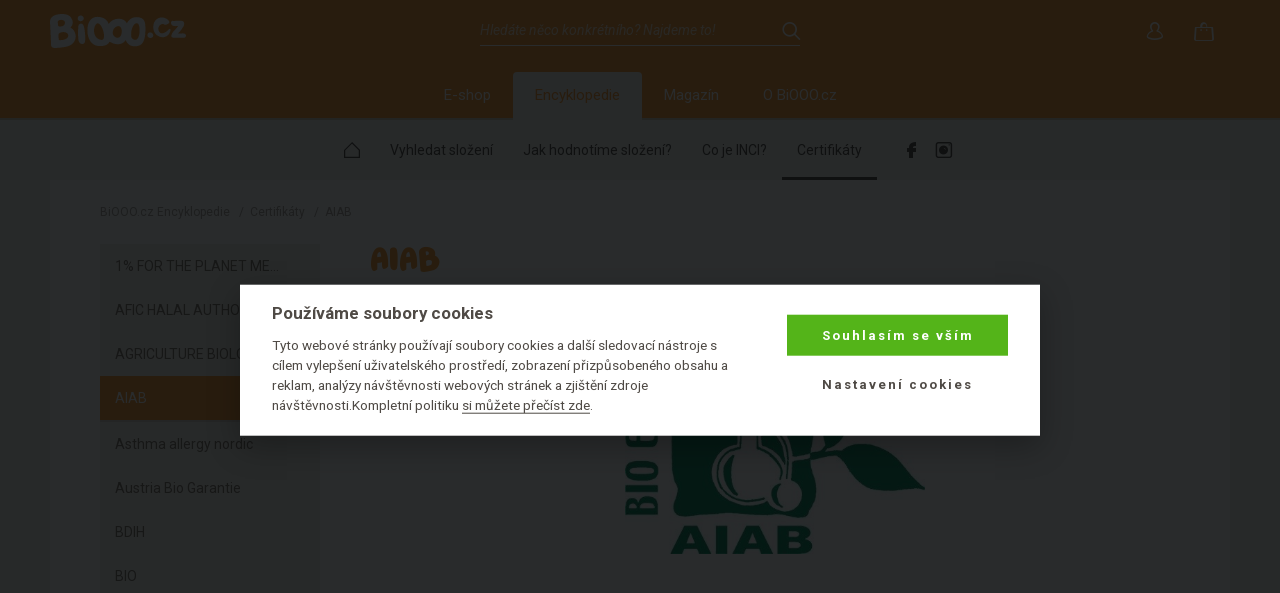

--- FILE ---
content_type: text/html; charset=UTF-8
request_url: https://encyklopedie.biooo.cz/certifikaty/aiab/
body_size: 7819
content:
<!DOCTYPE html>
<html lang="cs">
	<head prefix="og: http://ogp.me/ns#"> <meta http-equiv="Content-Type" content="text/html; charset=utf-8">
		
		<meta name="generator" content="BIS">
		<meta name="robots" content="all,index,follow">
		<meta name="googlebot" content="snippet,archive">
		<meta name="description" content=" Certifikáty Certifikáty ">
		<meta name="keywords" content="aiab, certifikace, bio, kosmetiky, certifikáty, kosmetika, certifikát">
		<meta name="dcterms.rightsHolder" content="BiOOO.cz">
		<meta name="author" content="BiOOO.cz">
		<link rel="shortcut icon" href="https://encyklopedie.biooo.cz/img/favicon.ico?v=4">
		<title>BiOOO.cz - AIAB</title>
		<meta name="viewport" content="width=device-width">
		<meta name="apple-mobile-web-app-capable" content="yes">
		<meta name="mobile-web-app-capable" content="yes">
		<meta name="application-name" content="encyklopedie.biooo.cz">
		<meta name="msapplication-tooltip" content="encyklopedie.biooo.cz">
		<meta name="msapplication-starturl" content="/">
		<meta name="theme-color" content="#f89b34">
		<meta name="google-site-verification" content="ZiPI8Oufitawd_jXt_00ailzBfBCDeI18ZNxJCQamBU">
		<script>
			document.domain = 'biooo.cz';
			biooo_root_path = 'https://www.biooo.cz/';
		</script>

	<link rel="stylesheet" media="all" href="https://encyklopedie.biooo.cz/css/onas.biooo.cz.010.css">
<script type="text/javascript">
(function(w,d,s,l,i){w[l]=w[l]||[];w[l].push({'gtm.start':new Date().getTime(),event:'gtm.js'});var f=d.getElementsByTagName(s)[0],j=d.createElement(s),dl=l!='dataLayer'?'&l='+l:'';j.async=true;j.src='https://www.googletagmanager.com/gtm.js?id='+i+dl;f.parentNode.insertBefore(j,f);})(window,document,'script','dataLayer','GTM-THBQBF6');
</script>
<script type="text/javascript" src="https://encyklopedie.biooo.cz/script/jquery.min.js"></script>
<script type="text/javascript" src="https://encyklopedie.biooo.cz/script/perfect-scrollbar/js/perfect-scrollbar.jquery.min.js"></script>
<script type="text/javascript" src="https://encyklopedie.biooo.cz/script/jquery.easytabs.min.js"></script>
<script type="text/javascript" src="https://encyklopedie.biooo.cz/script/slick/slick.min.js"></script>
<script type="text/javascript" src="https://encyklopedie.biooo.cz/script/select2/select2.min.js"></script>
<script type="text/javascript" src="https://encyklopedie.biooo.cz/script/tooltipster/js/tooltipster.bundle.min.js"></script>
<script type="text/javascript" src="https://encyklopedie.biooo.cz/script/magnific-popup/jquery.magnific-popup.min.js"></script>
<script type="text/javascript" src="https://encyklopedie.biooo.cz/script/easy-autocomplete/jquery.easy-autocomplete.min.js"></script>
<script type="text/javascript" src="https://encyklopedie.biooo.cz/script/jquery.matchHeight-min.js"></script>
<script type="text/javascript" src="https://encyklopedie.biooo.cz/script/jquery.menu-aim.js"></script>
<script type="text/javascript" src="https://encyklopedie.biooo.cz/script/jquery.form.js"></script>
<script type="text/javascript" src="https://encyklopedie.biooo.cz/script/validation/jquery.validate.min.js"></script>
<script type="text/javascript" src="https://encyklopedie.biooo.cz/script/validation/localization/messages_cs.min.js"></script>
<script type="text/javascript" src="https://encyklopedie.biooo.cz/script/script.kampan.js"></script>

</head>

	<body class="color-scheme-4 sidebar">
                <!-- Google Tag Manager (noscript) -->

                <noscript><iframe src="https://www.googletagmanager.com/ns.html?id=GTM-THBQBF6" height="0" width="0" style="display:none;visibility:hidden"></iframe></noscript>
                <!-- End Google Tag Manager (noscript) -->

                <div id="ecomail"></div>
                <div id="page-top"></div>
		<div id="page">
			<nav id="resp-menu">
				<div class="header">
					<a class="close"><svg version="1.1" id="Layer_1" xmlns="http://www.w3.org/2000/svg" xmlns:xlink="http://www.w3.org/1999/xlink" x="0px" y="0px" width="16px" height="16px" viewbox="0 0 16 16" enable-background="new 0 0 16 16" xml:space="preserve"><g class="stroke"><line fill="none" stroke-width="2.1215" stroke-linecap="round" stroke-linejoin="round" stroke-miterlimit="10" x1="1.25" y1="1.248" x2="14.75" y2="14.752"></line><line fill="none" stroke-width="2.1215" stroke-linecap="round" stroke-linejoin="round" stroke-miterlimit="10" x1="1.25" y1="14.752" x2="14.75" y2="1.249"></line></g></svg></a>
				</div>

				<ul class="menu secondary">
					<li><a href="https://www.biooo.cz/">E-shop</a></li>
					<li id="resp-menu-active" class="active">
						<a href="https://encyklopedie.biooo.cz">Encyklopedie</a>
					</li>
					<li><a href="https://magazin.biooo.cz/">Blog</a></li>
					<li><a href="https://onas.biooo.cz/">O BiOOO.cz</a></li>
				</ul>				
			</nav>

			<header id="header">
				<div id="header-top-content" class="header-top bg">

				
	<div class="container">
		<a class="resp-menu-toggle"><svg xmlns="http://www.w3.org/2000/svg" width="16" height="11.5" viewbox="0 0 16 11.5"><rect class="stroke" width="16" height="1.5"></rect><rect class="stroke" y="5" width="16" height="1.5"></rect><rect class="stroke" y="10" width="16" height="1.5"></rect></svg></a>
		<a href="https://www.biooo.cz/" class="logo" title="BIOOO.CZ: největší eshop s přírodní kosmetikou a ekodrogerií"><svg xmlns="http://www.w3.org/2000/svg" width="136" height="34" viewbox="0 0 136 34"><g class="fill"><path d="M28.29,12.25c-0.23,2.57-.49,11.37.33,14.64,0.75,3,4.4,4.49,6.12,1.59,1.17-2,.26-15.73-1.69-17.83A2.67,2.67,0,0,0,28.29,12.25Z" transform="translate(0 0)"></path><path class="a" d="M86.43,3.11c-4.47,0-7.62,2.59-9.57,6.17C76.8,9.13,76.73,9,76.65,8.85,74.22,4.45,68,3.6,62.89,6.11a10.72,10.72,0,0,0-4.16,3.77,10.66,10.66,0,0,0-8.19-6.71c-5.12-1-8.75.29-11.18,4.28-4,7.05-2.63,24.65,10.41,24.65,5.95,0,8.56-1.78,9.71-4.41a15.81,15.81,0,0,0,7.78,2.6,9.91,9.91,0,0,0,8.43-4.09l0.08,0.2c2.67,5.92,7.52,6.4,11.94,5.63,7.12-1.24,7.71-10.51,7.71-17C95.43,8.89,95.22,3.11,86.43,3.11Zm-35,22.81c-7.59-.71-9-10.14-5.88-15C50.54,3.18,58.13,26.56,51.39,25.92ZM65.66,23.3c-5.59-2.69-2.5-11.16,2.94-11.24C73.59,12,72.75,26.71,65.66,23.3Zm16.39,1.07c-1-.84-1-3.74-0.86-5.43,0.32-5,3.14-11.12,6.62-9.35C91.08,11.25,90.33,31.46,82.05,24.37Z" transform="translate(0 0)"></path><path class="a" d="M98.59,23.39c3.12,2.08,6.47-1.56,3.53-4.31C98.73,16.53,95.52,21.35,98.59,23.39Z" transform="translate(0 0)"></path><path class="a" d="M118.89,15.18c-1.59,2.17-7.14,6.25-9.42,2.91-3.81-5.63,2.88-9.41,4.41-7.8,1.35,1.42,5.37-.4,5.55-2.14-0.63-2.79-4.68-4.58-7.29-4.7a7.73,7.73,0,0,0-4.08.87,8.87,8.87,0,0,0-4.47,5.94,12.82,12.82,0,0,0-.27,3.87c0.51,10.18,15,13.19,17.28,1.86A1,1,0,0,0,118.89,15.18Z" transform="translate(0 0)"></path><path class="a" d="M135.34,20.21c-1.86-1.92-5,0-7.23-.8a31.13,31.13,0,0,0,5.41-7A5.21,5.21,0,0,0,134,8.59c-0.63-3.48-9.22-1.09-11.35-1.8-2.55.24-1.71,4-.16,4.78s3.72,0.57,5.61.45a30.37,30.37,0,0,1-1.84,2.43c-2.07,2.41-4.17,3.65-4.86,6.93a1.86,1.86,0,0,0,1.12,2.23c3.56,0.1,7.32.25,10.92,0.08l0.78,0A2,2,0,0,0,135.34,20.21Z" transform="translate(0 0)"></path><path class="a" d="M30,7.16c3.8,0.59,5.4-4.28,1.49-5.57C27.21,0.67,26.24,6.59,30,7.16Z" transform="translate(0 0)"></path><path class="a" d="M20.49,13.75a7.83,7.83,0,0,0,1-9.4C19.22,0.14,14.14-.39,9,0.2,5.12,0.65.15,2.5,0,7.36L0,7.92,1.14,31.65C1.26,33.39,3.14,34,5.55,34a64.5,64.5,0,0,0,9.39-1C29.42,30.64,27.15,16.35,20.49,13.75ZM8.14,11.65a16.22,16.22,0,0,1-.25-4.31C8,6.67,9.25,6.06,10.56,5.89c1.73-.22,4.75.48,4.37,3.1s-1.73,3.14-3.6,3.39S8.37,12.48,8.14,11.65Zm7.06,13.63a14.93,14.93,0,0,1-5.4.9,1,1,0,0,1-1.08-1.08,26.81,26.81,0,0,1-.18-4.66c0.09-1.31,1.83-2.07,4.16-2.32,2.52-.27,5,0.77,5.48,2.79C18.54,22.31,17.79,24.09,15.21,25.27Z" transform="translate(0 0)"></path></g></svg></a>
		<div class="search-form-overlay"></div>
		<div class="search-form">
			<form action="/vyhledat-slozeni/?" method="get" class="form">
				<input name="search" type="search" class="form-text" placeholder="Hledáte něco konkrétního? Najdeme to!">
				<button type="submit" class="form-submit"><i class="icon-01-search"></i></button>
			</form>
			<span class="close"><i class="icon-30-close"></i></span>
		</div>
		<ul class="menu user">
			<li><a href="/vyhledavani/?" class="header-search-toggle"><i class="icon-01-search"></i></a></li>
			<li><a title="Moje BIOOO / Přihlášení" href="https://www.biooo.cz/moje-biooo/" class="do-tooltip"><i class="icon-02-user"></i></a></li>
			<li><a title="Košík" href="https://www.biooo.cz/kosik/" class="do-tooltip"><i class="icon-03-basket"></i></a></li>
		</ul>
	</div>
</div>
				<div id="header-menu-content" class="header-menu bg">

				
	<div class="container">
		<ul class="menu primary">
			<li><a title="BiOOO.cz: největší eshop s přírodní kosmetikou a ekodrogerií" href="https://www.biooo.cz">E-shop</a></li>
			
			<li class="active"><a title="Encyklopedie | BiOOO.cz" href="https://encyklopedie.biooo.cz/">Encyklopedie</a></li>
                        <li><a title="Magazín | BiOOO.cz" href="https://magazin.biooo.cz/">Magazín</a></li>
			
			<li><a title="O BiOOO.cz" href="https://onas.biooo.cz/">O BiOOO.cz</a></li>
		</ul>
	</div>
<!-- .container -->

</div>
				<div class="header-submenu">
					<div class="container">
						<div class="menu-wrap">
							<div id="menu-secondary">
	<ul class="menu secondary">
<li class="first">
<a href="https://encyklopedie.biooo.cz/" title="Homepage"><svg xmlns="http://www.w3.org/2000/svg" width="14" height="14" viewbox="0 0 14 14"><path class="stroke" d="M20,14.41l6,6V26H14V20.41l6-6M20,13l-7,7v7H27V20l-7-7h0Z" transform="translate(-13 -13)"></path></svg></a>
</li>
<li class="">
<a href="https://encyklopedie.biooo.cz/vyhledat-slozeni/" title="Vyhledat složení">Vyhledat složení</a>
</li>
<li class="children">
<a href="https://encyklopedie.biooo.cz/jak-hodnotime-slozeni/" title="Jak hodnotíme složení?">Jak hodnotíme složení?</a>
</li>
<li class="">
<a href="https://encyklopedie.biooo.cz/inci/" title="INCI">Co je INCI?</a>
</li>
<li class="active">
<a href="https://encyklopedie.biooo.cz/certifikaty/" title="Certifikáty">Certifikáty</a>
</li>
</ul>

</div>
							<ul class="menu social">
								<li><a title="BiOOO.cz na Facebooku" target="_blank" href="https://www.facebook.com/biooo.cz/"><i class="icon-05-facebook"></i></a></li>
								<li><a title="BiOOO.cz na Instagramu" target="_blank" href="https://www.instagram.com/biooocz/"><i class="icon-04-instagram"></i></a></li>
							</ul>
						</div>
					</div>
<!--.container -->

				</div>
			</header>

			<main id="main">
				<div class="container">
					<div id="BreadCrumb" class="el-breadcrumb" itemscope="" itemtype="https://schema.org/BreadcrumbList">
<div itemprop="itemListElement" itemscope="" itemtype="https://schema.org/ListItem">
<a href="https://encyklopedie.biooo.cz/" title="Encyklopedie | BiOOO.cz" itemprop="item"><span itemprop="name">BiOOO.cz Encyklopedie</span></a><input type="hidden" itemprop="position" content="1">
</div>
<span class="separator">/</span><div itemprop="itemListElement" itemscope="" itemtype="https://schema.org/ListItem">
<a itemprop="item" href="https://encyklopedie.biooo.cz/certifikaty/" title="Certifikáty"><span itemprop="name">Certifikáty</span></a><input type="hidden" itemprop="position" content="2">
</div>
<span class="separator"> / </span><div itemprop="itemListElement" itemscope="" itemtype="https://schema.org/ListItem">
<a itemprop="item" href="https://encyklopedie.biooo.cz/certifikaty/aiab/" title="AIAB"><span itemprop="name">AIAB</span></a><input type="hidden" itemprop="position" content="3">
</div>
</div>

					<div id="PageNav"></div>
					<!-- class="el-page-nav"></div>-->

					<aside id="sidebar-first">
						<div id="sidebar-menu-container" class="hc-v-space-small block block-catalogue-list">
							<div class="block-content" id="sidebar-menu">

							
<ul>
<li class="">
<a href="https://encyklopedie.biooo.cz/certifikaty/1-for-the-planet-member/" title="1% FOR THE PLANET MEMBER">1% FOR THE PLANET MEMBER</a>
</li>
<li class="">
<a href="https://encyklopedie.biooo.cz/certifikaty/afic-halal-authority/" title="AFIC HALAL AUTHORITY">AFIC HALAL AUTHORITY</a>
</li>
<li class="">
<a href="https://encyklopedie.biooo.cz/certifikaty/agriculture-biologique/" title="AGRICULTURE BIOLOGIQUE">AGRICULTURE BIOLOGIQUE</a>
</li>
<li class="active">
<a href="https://encyklopedie.biooo.cz/certifikaty/aiab/" title="AIAB">AIAB</a>
</li>
<li class="">
<a href="https://encyklopedie.biooo.cz/certifikaty/asthma-allergy-nordic/" title="Asthma allergy nordic">Asthma allergy nordic</a>
</li>
<li class="">
<a href="https://encyklopedie.biooo.cz/certifikaty/austria-bio-garantie/" title="Austria Bio Garantie">Austria Bio Garantie</a>
</li>
<li class="">
<a href="https://encyklopedie.biooo.cz/certifikaty/bdih/" title="BDIH">BDIH</a>
</li>
<li class="">
<a href="https://encyklopedie.biooo.cz/certifikaty/bio/" title="BIO">BIO</a>
</li>
<li class="">
<a href="https://encyklopedie.biooo.cz/certifikaty/bio-eco-cosmesi/" title="BIO ECO COSMESI">BIO ECO COSMESI</a>
</li>
<li class="">
<a href="https://encyklopedie.biooo.cz/certifikaty/bio-nach-eg-oeko-verordnung/" title="BIO nach EG-Öko-Verordnung">BIO nach EG-Öko-Verordnung</a>
</li>
<li class="">
<a href="https://encyklopedie.biooo.cz/certifikaty/bwc-sa/" title="BWC SA">BWC SA</a>
</li>
<li class="">
<a href="https://encyklopedie.biooo.cz/certifikaty/carbon-neutral-company/" title="CARBON NEUTRAL COMPANY">CARBON NEUTRAL COMPANY</a>
</li>
<li class="">
<a href="https://encyklopedie.biooo.cz/certifikaty/ccpb/" title="CCPB">CCPB</a>
</li>
<li class="">
<a href="https://encyklopedie.biooo.cz/certifikaty/certified-b-corporation/" title="Certified B Corporation">Certified B Corporation</a>
</li>
<li class="">
<a href="https://encyklopedie.biooo.cz/certifikaty/certifikat-o-zdravotni-bezpecnosti/" title="Certifikát o zdravotní bezpečnosti">Certifikát o zdravotní bezpečnosti</a>
</li>
<li class="">
<a href="https://encyklopedie.biooo.cz/certifikaty/cesky-vyrobek/" title="Český výrobek">Český výrobek</a>
</li>
<li class="">
<a href="https://encyklopedie.biooo.cz/certifikaty/choose-cruelty-free/" title="Choose Cruelty Free">Choose Cruelty Free</a>
</li>
<li class="">
<a href="https://encyklopedie.biooo.cz/certifikaty/climate-neutral-certified/" title="Climate Neutral Certified">Climate Neutral Certified</a>
</li>
<li class="">
<a href="https://encyklopedie.biooo.cz/certifikaty/climatecare/" title="ClimateCare">ClimateCare</a>
</li>
<li class="">
<a href="https://encyklopedie.biooo.cz/certifikaty/cosmetique-bio---charte-cosmebio/" title="COSMETIQUE BIO - CHARTE COSMEBIO">COSMETIQUE BIO - CHARTE COSMEBIO</a>
</li>
<li class="">
<a href="https://encyklopedie.biooo.cz/certifikaty/cosmos/" title="Cosmos">Cosmos</a>
</li>
<li class="">
<a href="https://encyklopedie.biooo.cz/certifikaty/cpk/" title="CPK">CPK</a>
</li>
<li class="">
<a href="https://encyklopedie.biooo.cz/certifikaty/cpk-bio/" title="CPK BIO">CPK BIO</a>
</li>
<li class="">
<a href="https://encyklopedie.biooo.cz/certifikaty/cruelty-free/" title="Cruelty Free">Cruelty Free</a>
</li>
<li class="">
<a href="https://encyklopedie.biooo.cz/certifikaty/cse/" title="CSE">CSE</a>
</li>
<li class="">
<a href="https://encyklopedie.biooo.cz/certifikaty/demeter/" title="DEMETER">DEMETER</a>
</li>
<li class="">
<a href="https://encyklopedie.biooo.cz/certifikaty/eco-control/" title="ECO CONTROL">ECO CONTROL</a>
</li>
<li class="">
<a href="https://encyklopedie.biooo.cz/certifikaty/eco-garantie/" title="ECO GARANTIE">ECO GARANTIE</a>
</li>
<li class="">
<a href="https://encyklopedie.biooo.cz/certifikaty/ecocert/" title="Ecocert">Ecocert</a>
</li>
<li class="">
<a href="https://encyklopedie.biooo.cz/certifikaty/ewg-verified/" title="EWG VERIFIED">EWG VERIFIED</a>
</li>
<li class="">
<a href="https://encyklopedie.biooo.cz/certifikaty/fair-for-life/" title="Fair for Life">Fair for Life</a>
</li>
<li class="">
<a href="https://encyklopedie.biooo.cz/certifikaty/fair-trade/" title="FAIR TRADE">FAIR TRADE</a>
</li>
<li class="">
<a href="https://encyklopedie.biooo.cz/certifikaty/fsc/" title="FSC">FSC</a>
</li>
<li class="">
<a href="https://encyklopedie.biooo.cz/certifikaty/gots/" title="GOTS">GOTS</a>
</li>
<li class="">
<a href="https://encyklopedie.biooo.cz/certifikaty/green-brands/" title="Green Brands">Green Brands</a>
</li>
<li class="">
<a href="https://encyklopedie.biooo.cz/certifikaty/icada-international-cosmetic-and-devide-association/" title="ICADA (International Cosmetic and Devide Association)">ICADA (International Cosmetic and Devide Association)</a>
</li>
<li class="">
<a href="https://encyklopedie.biooo.cz/certifikaty/icea/" title="ICEA">ICEA</a>
</li>
<li class="">
<a href="https://encyklopedie.biooo.cz/certifikaty/ifs/" title="IFS">IFS</a>
</li>
<li class="">
<a href="https://encyklopedie.biooo.cz/certifikaty/kosher/" title="KOSHER">KOSHER</a>
</li>
<li class="">
<a href="https://encyklopedie.biooo.cz/certifikaty/leaping-bunny/" title="LEAPING BUNNY">LEAPING BUNNY</a>
</li>
<li class="">
<a href="https://encyklopedie.biooo.cz/certifikaty/natrue/" title="NATRUE">NATRUE</a>
</li>
<li class="">
<a href="https://encyklopedie.biooo.cz/certifikaty/natural-products-association/" title="Natural Products Association">Natural Products Association</a>
</li>
<li class="">
<a href="https://encyklopedie.biooo.cz/certifikaty/naturland/" title="NATURLAND">NATURLAND</a>
</li>
<li class="">
<a href="https://encyklopedie.biooo.cz/certifikaty/nsf/" title="NSF">NSF</a>
</li>
<li class="">
<a href="https://encyklopedie.biooo.cz/certifikaty/oeko-tex/" title="OEKO-TEX">OEKO-TEX</a>
</li>
<li class="">
<a href="https://encyklopedie.biooo.cz/certifikaty/ok-biobased/" title="OK biobased">OK biobased</a>
</li>
<li class="">
<a href="https://encyklopedie.biooo.cz/certifikaty/one-voice/" title="One Voice">One Voice</a>
</li>
<li class="">
<a href="https://encyklopedie.biooo.cz/certifikaty/organic-food-chain-australia/" title="Organic Food Chain Australia">Organic Food Chain Australia</a>
</li>
<li class="">
<a href="https://encyklopedie.biooo.cz/certifikaty/organic-soil-association/" title="ORGANIC SOIL ASSOCIATION">ORGANIC SOIL ASSOCIATION</a>
</li>
<li class="">
<a href="https://encyklopedie.biooo.cz/certifikaty/original-excellent-dermatest-/" title="Original Excellent Dermatest®">Original Excellent Dermatest®</a>
</li>
<li class="">
<a href="https://encyklopedie.biooo.cz/certifikaty/origine-france-garantie/" title="Origine France Garantie">Origine France Garantie</a>
</li>
<li class="">
<a href="https://encyklopedie.biooo.cz/certifikaty/peta/" title="PETA">PETA</a>
</li>
<li class="">
<a href="https://encyklopedie.biooo.cz/certifikaty/phytotrade-africa/" title="PhytoTrade Africa">PhytoTrade Africa</a>
</li>
<li class="">
<a href="https://encyklopedie.biooo.cz/certifikaty/real-beauty-manifesto/" title="Real Beauty Manifesto">Real Beauty Manifesto</a>
</li>
<li class="">
<a href="https://encyklopedie.biooo.cz/certifikaty/rspo/" title="RSPO">RSPO</a>
</li>
<li class="">
<a href="https://encyklopedie.biooo.cz/certifikaty/suitable-for-vegetarians/" title="Suitable for Vegetarians">Suitable for Vegetarians</a>
</li>
<li class="">
<a href="https://encyklopedie.biooo.cz/certifikaty/the-nordic-swan-ecolabel/" title="The Nordic Swan Ecolabel">The Nordic Swan Ecolabel</a>
</li>
<li class="">
<a href="https://encyklopedie.biooo.cz/certifikaty/uebt/" title="UEBT">UEBT</a>
</li>
<li class="">
<a href="https://encyklopedie.biooo.cz/certifikaty/ukzuz/" title="ÚKZÚZ">ÚKZÚZ</a>
</li>
<li class="">
<a href="https://encyklopedie.biooo.cz/certifikaty/usda-organic/" title="USDA ORGANIC">USDA ORGANIC</a>
</li>
<li class="">
<a href="https://encyklopedie.biooo.cz/certifikaty/v-label/" title="V-Label">V-Label</a>
</li>
<li class="">
<a href="https://encyklopedie.biooo.cz/certifikaty/vegan/" title="VEGAN">VEGAN</a>
</li>
<li class="">
<a href="https://encyklopedie.biooo.cz/certifikaty/veganok/" title="VEGANOK">VEGANOK</a>
</li>
<li class="">
<a href="https://encyklopedie.biooo.cz/certifikaty/zero-plastic-inside/" title="Zero Plastic Inside">Zero Plastic Inside</a>
</li>
</ul>

</div>
						</div>

						<div class="hc-v-space-small">
							<span class="el-h2 hc-color-scheme hc-v-space-small">Najdi kosmetickou složku:</span>
						</div>
						
						<div class="">
							<ul class="el-alphabet-index">
								<li><a href="https://encyklopedie.biooo.cz/vyhledat-slozeni/?podle_pismena=4">4</a></li>
								<li><a href="https://encyklopedie.biooo.cz/vyhledat-slozeni/?podle_pismena=A">A</a></li>
								<li><a href="https://encyklopedie.biooo.cz/vyhledat-slozeni/?podle_pismena=B">B</a></li>
								<li><a href="https://encyklopedie.biooo.cz/vyhledat-slozeni/?podle_pismena=C">C</a></li>
								<li><a href="https://encyklopedie.biooo.cz/vyhledat-slozeni/?podle_pismena=D">D</a></li>
								<li><a href="https://encyklopedie.biooo.cz/vyhledat-slozeni/?podle_pismena=E">E</a></li>
								<li><a href="https://encyklopedie.biooo.cz/vyhledat-slozeni/?podle_pismena=F">F</a></li>
								<li><a href="https://encyklopedie.biooo.cz/vyhledat-slozeni/?podle_pismena=G">G</a></li>
								<li><a href="https://encyklopedie.biooo.cz/vyhledat-slozeni/?podle_pismena=H">H</a></li>
								<li><a href="https://encyklopedie.biooo.cz/vyhledat-slozeni/?podle_pismena=I">I</a></li>
								<li><a href="https://encyklopedie.biooo.cz/vyhledat-slozeni/?podle_pismena=J">J</a></li>
								<li><a href="https://encyklopedie.biooo.cz/vyhledat-slozeni/?podle_pismena=K">K</a></li>
								<li><a href="https://encyklopedie.biooo.cz/vyhledat-slozeni/?podle_pismena=L">L</a></li>
								<li><a href="https://encyklopedie.biooo.cz/vyhledat-slozeni/?podle_pismena=M">M</a></li>
								<li><a href="https://encyklopedie.biooo.cz/vyhledat-slozeni/?podle_pismena=N">N</a></li>
								<li><a href="https://encyklopedie.biooo.cz/vyhledat-slozeni/?podle_pismena=O">O</a></li>
								<li><a href="https://encyklopedie.biooo.cz/vyhledat-slozeni/?podle_pismena=P">P</a></li>
								<li><a href="https://encyklopedie.biooo.cz/vyhledat-slozeni/?podle_pismena=R">R</a></li>
								<li><a href="https://encyklopedie.biooo.cz/vyhledat-slozeni/?podle_pismena=S">S</a></li>
								<li><a href="https://encyklopedie.biooo.cz/vyhledat-slozeni/?podle_pismena=T">T</a></li>
								<li><a href="https://encyklopedie.biooo.cz/vyhledat-slozeni/?podle_pismena=U">U</a></li>
								<li><a href="https://encyklopedie.biooo.cz/vyhledat-slozeni/?podle_pismena=V">V</a></li>
								<li><a href="https://encyklopedie.biooo.cz/vyhledat-slozeni/?podle_pismena=X">X</a></li>
								<li><a href="https://encyklopedie.biooo.cz/vyhledat-slozeni/?podle_pismena=Z">Z</a></li>
							</ul>
						</div>

						<div class="block block-contact-items" id="sidebar-info-block">

						</div>
					</aside>
					<section id="content"><h1 class="el-h1 hc-v-space-small hc-color-scheme">AIAB</h1>
<div class="hc-v-space-normal large formated-output"></div>
<div class="hc-v-space-normal hc-image-center"><img style="max-width:300px;" src="https://cdn.biooo.cz/images/certificates/certifikat-aiab-1.jpg" title="Přírodní certifikát AIAB" alt="Přírodní certifikát AIAB"></div>
<div class="hc-v-space-normal large formated-output"></div>
</section>
				</div>
			</main>

			<footer id="footer">
<div id="back-to-top">
	<i class="icon-11-top"></i>
</div>
<div class="container">
	<div class="el-grid xl-4 lg-4 md-4 sm-2 s-2 xs-1 hc-v-space-normal">
		<nav class="menu el-grid-item">
			<h3 class="title" style="padding-bottom: 2em">O nákupu</h3>
			<ul>
				<li><a href="https://onas.biooo.cz/proc-u-nas-nakoupit/" title="Proč u nás nakoupit?">Výhody nákupu u nás</a></li>
				<li><a href="https://onas.biooo.cz/faq/" title="Často kladené dotazy">Často kladené dotazy</a></li>
				<li><a href="https://onas.biooo.cz/cenik-dopravy/" title="Ceník a možnosti dopravy v BIOOO.CZ">Ceník dopravy</a></li>
				<li><a href="https://onas.biooo.cz/moznosti-plateb/" title="Možnosti platby (platební metody) v BIOOO.CZ">Možnosti plateb</a></li>
				<li><a href="https://onas.biooo.cz/reklamacni-rad/" title="Reklamační řád v BIOOO.CZ">Reklamace</a></li>
				<li><a href="https://onas.biooo.cz/obchodni-podminky/" title="Obchodní podmínky v BIOOO.CZ">Obchodní podmínky</a></li>
				<li><a href="https://onas.biooo.cz/ochrana-osobnich-udaju/" title="Ochrana osobních údajů v BIOOO.CZ">Ochrana osobních údajů</a></li>
                                <li><a href="https://onas.biooo.cz/cookies/" title="Ochrana osobních údajů v BIOOO.CZ">Cookies</a></li>
			</ul>
		</nav>

		<nav class="menu el-grid-item">
			<h3 class="title" style="padding-bottom: 2em">BIOOO je tu pro vás</h3>
			<ul>
				<li><a href="https://onas.biooo.cz/o-prirodni-kosmetice/" title="O bio kosmetice a eko drogerii">O bio kosmetice a eko drogerii</a></li>
				<li><a href="https://www.biooo.cz/znacky/" title="Bio a ekolologické značky">Ekologické a bio značky</a></li>
				<li><a href="https://encyklopedie.biooo.cz/certifikaty/" title="Bio certifikáty">Bio certifikáty</a></li>
				<li><a href="https://encyklopedie.biooo.cz/vyhledat-slozeni/" title="Vyhledat kosmetickou složku">Vyhledat kosmetickou složku</a></li>
				<li><a target="_blank" href="http://poradna.biooo.cz/" title="Poradna přírodní kosmetiky na BIOOO.CZ">Poradna přírodní kosmetiky</a></li>
				<li><a href="https://onas.biooo.cz/kariera/" title="Kariéra v BIOOO.CZ">Kariéra</a></li>
			</ul>
		</nav>

		<nav class="menu el-grid-item">
			<div class="hc-v-space-x-small">
				<h3 class="title" style="padding-bottom: 2em">Přijďte na prodejnu</h3>
				<figure class="map-svg-shops">
                    <svg xmlns="http://www.w3.org/2000/svg" xmlns:xlink="http://www.w3.org/1999/xlink" version="1.1" viewbox="0 0  1200 702" preserveaspectratio="xMinYMin meet">
                        <image width="1200" height="702" xlink:href="/img/footer-map.png"></image>
                        <g class="svg-link">
                            <a xlink:href="https://onas.biooo.cz/biooo-od-centrum-brno/?" title="Prodejna OD Centrum, Brno">
                                <rect x="719" y="336" width="155" height="211"></rect>
                                <text x="780" y="432" style="font-size: 56px;fill: #4f4a45;font-family: Roboto,sans-serif;">1</text>
                            </a>
                        </g>
                        <g class="svg-link">
                            <a xlink:href="https://onas.biooo.cz/prodejny/?" title="Prodejny">
                                <rect x="347" y="111" width="158" height="207"></rect>
                                <text x="408" y="200" style="font-size: 56px;fill: #4f4a45;font-family: Roboto,sans-serif;">4</text>
                            </a>
                        </g>
                    </svg>
                </figure>
			</div>
		</nav>
		<nav class="menu el-grid-item">
			<h3 class="title" style="padding-bottom: 2em">Poradíme Vám</h3>
			<div class="hc-v-space-x-small">
				<ul>
					<li>
<a href="tel:+420220555077" class="el-link-icon-big"><span class="icon hc-color-gray"><svg role="img"><use xlink:href="/img/icons-big.svg#headset"></use></svg></span> +420 220 555 077</a> (9-17h)</li>
					<li><span style="padding-left:60px;"></span></li>
				</ul>
			</div>
			<div class="hc-v-space-small">
				<ul>
					<li class="hc-v-space-small"><a class="el-link-icon-big" href="mailto:info@biooo.cz"><span class="icon"><svg role="img"><use xlink:href="/img/icons-big.svg#mail"></use></svg></span>info@biooo.cz</a></li>
			</ul>
</div>
			<div class="hc-v-space-x-small">
				<ul>
					<li><a href="https://onas.biooo.cz/kontakt/" title="Zobrazit všechny kontakty">Všechny kontakty</a></li>
				</ul>
			</div>
			<h3 class="title" style="padding-bottom: 2em">Přidejte se k nám!</h3>
			<ul>
				<li>
					<div class="el-grid xl-1 lg-1 md-1 s-1 sm-1 xs-1">
						<div class="el-grid-item">
							<a target="_blank" href="https://www.facebook.com/biooo.cz/" title="Sledujte nás na Facebooku"><i class="icon-05-facebook hc-text-large"></i></a> <a target="_blank" href="https://www.facebook.com/biooo.cz/" title="Sledujte nás na Facebooku">Facebook</a>
						</div>
						<div class="el-grid-item">
							<a target="_blank" href="https://www.instagram.com/biooocz/" title="Sledujte nás na Instagramu"><i class="icon-04-instagram hc-text-large"></i></a> <a target="_blank" href="https://www.instagram.com/biooocz/" title="Sledujte nás na Instagramu">Instagram</a>
						</div>
						<div class="el-grid-item">
							<a target="_blank" href="https://www.youtube.com/channel/UCOAQAsQ_TPw_1jqpXpj_XUQ" title="Sledujte nás na YouTube"><i class="icon-12-youtube hc-text-large"></i></a> <a target="_blank" href="https://www.youtube.com/channel/UCOAQAsQ_TPw_1jqpXpj_XUQ" title="Sledujte nás na YouTube">YouTube</a>
						</div>
					</div>
				</li>
			</ul>
		</nav>
	</div>
	<div> 
	    <div class="powered-by" style="display: inline-block;font-family: 'Roboto', sans-serif;font-weight: 700;">Powered by <a style="text-decoration: none" href="https://lambda-dev.com/" target="_blank">LambdaSystem</a>
</div>
	    <div class="copyright hc-v-space-normal" style="display: inline-block;">© Copyright BIOOO.CZ s.r.o. 2007 - 2026 / Všechna práva vyhrazena</div>
	</div>
	<a href="https://encyklopedie.biooo.cz/" class="logo"><svg xmlns="http://www.w3.org/2000/svg" width="136" height="34" viewbox="0 0 136 34"><g class="fill"><path d="M28.29,12.25c-0.23,2.57-.49,11.37.33,14.64,0.75,3,4.4,4.49,6.12,1.59,1.17-2,.26-15.73-1.69-17.83A2.67,2.67,0,0,0,28.29,12.25Z" transform="translate(0 0)"></path><path class="a" d="M86.43,3.11c-4.47,0-7.62,2.59-9.57,6.17C76.8,9.13,76.73,9,76.65,8.85,74.22,4.45,68,3.6,62.89,6.11a10.72,10.72,0,0,0-4.16,3.77,10.66,10.66,0,0,0-8.19-6.71c-5.12-1-8.75.29-11.18,4.28-4,7.05-2.63,24.65,10.41,24.65,5.95,0,8.56-1.78,9.71-4.41a15.81,15.81,0,0,0,7.78,2.6,9.91,9.91,0,0,0,8.43-4.09l0.08,0.2c2.67,5.92,7.52,6.4,11.94,5.63,7.12-1.24,7.71-10.51,7.71-17C95.43,8.89,95.22,3.11,86.43,3.11Zm-35,22.81c-7.59-.71-9-10.14-5.88-15C50.54,3.18,58.13,26.56,51.39,25.92ZM65.66,23.3c-5.59-2.69-2.5-11.16,2.94-11.24C73.59,12,72.75,26.71,65.66,23.3Zm16.39,1.07c-1-.84-1-3.74-0.86-5.43,0.32-5,3.14-11.12,6.62-9.35C91.08,11.25,90.33,31.46,82.05,24.37Z" transform="translate(0 0)"></path><path class="a" d="M98.59,23.39c3.12,2.08,6.47-1.56,3.53-4.31C98.73,16.53,95.52,21.35,98.59,23.39Z" transform="translate(0 0)"></path><path class="a" d="M118.89,15.18c-1.59,2.17-7.14,6.25-9.42,2.91-3.81-5.63,2.88-9.41,4.41-7.8,1.35,1.42,5.37-.4,5.55-2.14-0.63-2.79-4.68-4.58-7.29-4.7a7.73,7.73,0,0,0-4.08.87,8.87,8.87,0,0,0-4.47,5.94,12.82,12.82,0,0,0-.27,3.87c0.51,10.18,15,13.19,17.28,1.86A1,1,0,0,0,118.89,15.18Z" transform="translate(0 0)"></path><path class="a" d="M135.34,20.21c-1.86-1.92-5,0-7.23-.8a31.13,31.13,0,0,0,5.41-7A5.21,5.21,0,0,0,134,8.59c-0.63-3.48-9.22-1.09-11.35-1.8-2.55.24-1.71,4-.16,4.78s3.72,0.57,5.61.45a30.37,30.37,0,0,1-1.84,2.43c-2.07,2.41-4.17,3.65-4.86,6.93a1.86,1.86,0,0,0,1.12,2.23c3.56,0.1,7.32.25,10.92,0.08l0.78,0A2,2,0,0,0,135.34,20.21Z" transform="translate(0 0)"></path><path class="a" d="M30,7.16c3.8,0.59,5.4-4.28,1.49-5.57C27.21,0.67,26.24,6.59,30,7.16Z" transform="translate(0 0)"></path><path class="a" d="M20.49,13.75a7.83,7.83,0,0,0,1-9.4C19.22,0.14,14.14-.39,9,0.2,5.12,0.65.15,2.5,0,7.36L0,7.92,1.14,31.65C1.26,33.39,3.14,34,5.55,34a64.5,64.5,0,0,0,9.39-1C29.42,30.64,27.15,16.35,20.49,13.75ZM8.14,11.65a16.22,16.22,0,0,1-.25-4.31C8,6.67,9.25,6.06,10.56,5.89c1.73-.22,4.75.48,4.37,3.1s-1.73,3.14-3.6,3.39S8.37,12.48,8.14,11.65Zm7.06,13.63a14.93,14.93,0,0,1-5.4.9,1,1,0,0,1-1.08-1.08,26.81,26.81,0,0,1-.18-4.66c0.09-1.31,1.83-2.07,4.16-2.32,2.52-.27,5,0.77,5.48,2.79C18.54,22.31,17.79,24.09,15.21,25.27Z" transform="translate(0 0)"></path></g></svg></a>
</div>
<script type="text/javascript">
    $(document).ready(function () {
        $('#back-to-top').click(function() {
            $('html, body').animate({ scrollTop: 0 }, 'slow');
		  return false;
		});
    });
	$('.expanded.children').removeClass('active expanded children').addClass('active');
	var cloned_top = $('#menu-secondary').clone(true, true).get(0);$(cloned_top).find('*').each(function(index, element){if(element.id){element.id = 'resp-'+element.id;}});if($('#sidebar-menu').length){var cloned_side_menu = $('#sidebar-menu').clone(true, true).get(0);$(cloned_side_menu).find('*').each(function(index, element){if(element.id){element.id = 'resp-'+element.id;}});$(cloned_top).find('.active').append($(cloned_side_menu));}$(cloned_top).appendTo($('#resp-menu-active'));
</script>


</footer>
		</div>
	</body>
</html>

--- FILE ---
content_type: text/css
request_url: https://encyklopedie.biooo.cz/css/onas.biooo.cz.010.css
body_size: 56953
content:
@import "/css/fonts/pardesi/HanodedPardesiBiooo.css";
@import url('https://fonts.googleapis.com/css?family=Roboto:300,400,400i,500,700&subset=latin-ext');
@font-face {
  font-family: 'Glyphter';
  src: url('/css/fonts/glyphter/Glyphter.eot');
  src: url('/css/fonts/glyphter/Glyphter.eot?#iefix') format('embedded-opentype'), url('/css/fonts/glyphter/Glyphter.woff') format('woff'), url('/css/fonts/glyphter/Glyphter.ttf') format('truetype'), url('/css/fonts/glyphter/Glyphter.svg#Glyphter') format('svg');
  font-weight: normal;
  font-style: normal;
}
[class*='icon-']:before,
.less-glyphter {
  display: inline-block;
  font-family: 'Glyphter';
  font-style: normal;
  font-weight: normal;
  line-height: 1;
  -webkit-font-smoothing: antialiased;
  -moz-osx-font-smoothing: grayscale;
}
.icon-01-search:before {
  content: '\0041';
}
.icon-02-user:before {
  content: '\0042';
}
.icon-03-basket:before {
  content: '\0043';
}
.icon-04-instagram:before {
  content: '\0044';
}
.icon-05-facebook:before {
  content: '\0045';
}
.icon-06-twitter:before {
  content: '\0046';
}
.icon-07-arrow:before {
  content: '\0047';
}
.icon-08-googleplus:before {
  content: '\0048';
}
.icon-09-like:before {
  content: '\0049';
}
.icon-10-unlike:before {
  content: '\004a';
}
.icon-11-top:before {
  content: '\004b';
}
.icon-12-youtube:before {
  content: '\004c';
}
.icon-13-bookmark:before {
  content: '\004d';
}
.icon-14-bookmark-active:before {
  content: '\004e';
}
.icon-15-minus:before {
  content: '\004f';
}
.icon-16-plus:before {
  content: '\0050';
}
.icon-17-info:before {
  content: '\0051';
}
.icon-18-shopping-list:before {
  content: '\0052';
}
.icon-19-order:before {
  content: '\0053';
}
.icon-20-bin:before {
  content: '\0054';
}
.icon-21-bell:before {
  content: '\0055';
}
.icon-22-card:before {
  content: '\0056';
}
.icon-23-share:before {
  content: '\0057';
}
.icon-24-mail:before {
  content: '\0058';
}
.icon-25-b:before {
  content: '\0059';
}
.icon-26-off:before {
  content: '\005a';
}
.icon-27-payment:before {
  content: '\0061';
}
.icon-28-transport:before {
  content: '\0062';
}
.icon-29-voucher:before {
  content: '\0063';
}
.icon-30-close:before {
  content: '\0064';
}
.icon-31-plus-circle:before {
  content: '\0065';
}
.icon-32-minus-circle:before {
  content: '\0066';
}
@font-face {
  font-family: 'icomoon';
  src: url('/css/fonts/icomoon/icomoon.eot?4jummu');
  src: url('/css/fonts/icomoon/icomoon.eot?4jummu#iefix') format('embedded-opentype'), url('/css/fonts/icomoon/icomoon.ttf?4jummu') format('truetype'), url('/css/fonts/icomoon/icomoon.woff?4jummu') format('woff'), url('/css/fonts/icomoon/icomoon.svg?4jummu#icomoon') format('svg');
  font-weight: normal;
  font-style: normal;
}
[class^="icomoon-"],
[class*=" icomoon-"] {
  font-family: 'icomoon' !important;
  speak: none;
  font-style: normal;
  font-weight: normal;
  font-variant: normal;
  text-transform: none;
  line-height: 1;
  -webkit-font-smoothing: antialiased;
  -moz-osx-font-smoothing: grayscale;
}
.icomoon-payment:before {
  content: "\e900";
}
.icomoon-transport:before {
  content: "\e901";
}
.icomoon-voucher:before {
  content: "\e902";
}
.icomoon-b-circle:before {
  content: "\e903";
}
.icomoon-map-marker:before {
  content: "\e904";
}
@-ms-viewport {
  width: device-width;
}
.visible-us,
.visible-xs,
.visible-s,
.visible-sm,
.visible-md,
.visible-lg,
.visible-xl {
  display: none !important;
}
.hidden,
.visible-us-block,
.visible-us-inline,
.visible-us-inline-block,
.visible-xs-block,
.visible-xs-inline,
.visible-xs-inline-block,
.visible-s-block,
.visible-s-inline,
.visible-s-inline-block,
.visible-sm-block,
.visible-sm-inline,
.visible-sm-inline-block,
.visible-md-block,
.visible-md-inline,
.visible-md-inline-block,
.visible-lg-block,
.visible-lg-inline,
.visible-lg-inline-block,
.visible-xl-block,
.visible-xl-inline,
.visible-xl-inline-block {
  display: none !important;
}
@media (max-width: 369px) {
  .visible-us {
    display: block !important;
  }
  table.visible-us {
    display: table !important;
  }
  tr.visible-us {
    display: table-row !important;
  }
  th.visible-us,
  td.visible-us {
    display: table-cell !important;
  }
}
@media (max-width: 369px) {
  .visible-us-block {
    display: block !important;
  }
}
@media (max-width: 369px) {
  .visible-us-inline {
    display: inline !important;
  }
}
@media (max-width: 369px) {
  .visible-us-inline-block {
    display: inline-block !important;
  }
}
@media (min-width: 370px) and (max-width: 479px) {
  .visible-xs {
    display: block !important;
  }
  table.visible-xs {
    display: table !important;
  }
  tr.visible-xs {
    display: table-row !important;
  }
  th.visible-xs,
  td.visible-xs {
    display: table-cell !important;
  }
}
@media (min-width: 370px) and (max-width: 479px) {
  .visible-xs-block {
    display: block !important;
  }
}
@media (min-width: 370px) and (max-width: 479px) {
  .visible-xs-inline {
    display: inline !important;
  }
}
@media (min-width: 370px) and (max-width: 479px) {
  .visible-xs-inline-block {
    display: inline-block !important;
  }
}
@media (min-width: 480px) and (max-width: 639px) {
  .visible-s {
    display: block !important;
  }
  table.visible-s {
    display: table !important;
  }
  tr.visible-s {
    display: table-row !important;
  }
  th.visible-s,
  td.visible-s {
    display: table-cell !important;
  }
}
@media (min-width: 480px) and (max-width: 639px) {
  .visible-s-block {
    display: block !important;
  }
}
@media (min-width: 480px) and (max-width: 639px) {
  .visible-s-inline {
    display: inline !important;
  }
}
@media (min-width: 480px) and (max-width: 639px) {
  .visible-s-inline-block {
    display: inline-block !important;
  }
}
@media (min-width: 640px) and (max-width: 859px) {
  .visible-sm {
    display: block !important;
  }
  table.visible-sm {
    display: table !important;
  }
  tr.visible-sm {
    display: table-row !important;
  }
  th.visible-sm,
  td.visible-sm {
    display: table-cell !important;
  }
}
@media (min-width: 640px) and (max-width: 859px) {
  .visible-sm-block {
    display: block !important;
  }
}
@media (min-width: 640px) and (max-width: 859px) {
  .visible-sm-inline {
    display: inline !important;
  }
}
@media (min-width: 640px) and (max-width: 859px) {
  .visible-sm-inline-block {
    display: inline-block !important;
  }
}
@media (min-width: 860px) and (max-width: 1024px) {
  .visible-md {
    display: block !important;
  }
  table.visible-md {
    display: table !important;
  }
  tr.visible-md {
    display: table-row !important;
  }
  th.visible-md,
  td.visible-md {
    display: table-cell !important;
  }
}
@media (min-width: 860px) and (max-width: 1024px) {
  .visible-md-block {
    display: block !important;
  }
}
@media (min-width: 860px) and (max-width: 1024px) {
  .visible-md-inline {
    display: inline !important;
  }
}
@media (min-width: 860px) and (max-width: 1024px) {
  .visible-md-inline-block {
    display: inline-block !important;
  }
}
@media (min-width: 1025px) and (max-width: 1299px) {
  .visible-lg {
    display: block !important;
  }
  table.visible-lg {
    display: table !important;
  }
  tr.visible-lg {
    display: table-row !important;
  }
  th.visible-lg,
  td.visible-lg {
    display: table-cell !important;
  }
}
@media (min-width: 1025px) and (max-width: 1299px) {
  .visible-lg-block {
    display: block !important;
  }
}
@media (min-width: 1025px) and (max-width: 1299px) {
  .visible-lg-inline {
    display: inline !important;
  }
}
@media (min-width: 1025px) and (max-width: 1299px) {
  .visible-lg-inline-block {
    display: inline-block !important;
  }
}
@media (min-width: 1300px) {
  .visible-xl {
    display: block !important;
  }
  table.visible-xl {
    display: table !important;
  }
  tr.visible-xl {
    display: table-row !important;
  }
  th.visible-xl,
  td.visible-xl {
    display: table-cell !important;
  }
}
@media (min-width: 1300px) {
  .visible-xl-block {
    display: block !important;
  }
}
@media (min-width: 1300px) {
  .visible-xl-inline {
    display: inline !important;
  }
}
@media (min-width: 1300px) {
  .visible-xl-inline-block {
    display: inline-block !important;
  }
}
@media (max-width: 369px) {
  .hidden-us {
    display: none !important;
  }
}
@media (min-width: 370px) and (max-width: 479px) {
  .hidden-xs {
    display: none !important;
  }
}
@media (min-width: 480px) and (max-width: 639px) {
  .hidden-s {
    display: none !important;
  }
}
@media (min-width: 640px) and (max-width: 859px) {
  .hidden-sm {
    display: none !important;
  }
}
@media (min-width: 860px) and (max-width: 1024px) {
  .hidden-md {
    display: none !important;
  }
}
@media (min-width: 1025px) and (max-width: 1299px) {
  .hidden-lg {
    display: none !important;
  }
}
@media (min-width: 1300px) {
  .hidden-xl {
    display: none !important;
  }
}
@media (max-width: 369px) {
  .hidden-us-down {
    display: none !important;
  }
}
@media (max-width: 479px) {
  .hidden-xs-down {
    display: none !important;
  }
}
@media (max-width: 639px) {
  .hidden-s-down {
    display: none !important;
  }
}
@media (max-width: 859px) {
  .hidden-sm-down {
    display: none !important;
  }
}
@media (max-width: 1024px) {
  .hidden-md-down {
    display: none !important;
  }
}
@media (max-width: 1299px) {
  .hidden-lg-down {
    display: none !important;
  }
}
@media (max-width: 1300px) {
  .hidden-xl-down {
    display: none !important;
  }
}
.visible-print {
  display: none !important;
}
@media print {
  .visible-print {
    display: block !important;
  }
  table.visible-print {
    display: table !important;
  }
  tr.visible-print {
    display: table-row !important;
  }
  th.visible-print,
  td.visible-print {
    display: table-cell !important;
  }
}
.visible-print-block {
  display: none !important;
}
@media print {
  .visible-print-block {
    display: block !important;
  }
}
.visible-print-inline {
  display: none !important;
}
@media print {
  .visible-print-inline {
    display: inline !important;
  }
}
.visible-print-inline-block {
  display: none !important;
}
@media print {
  .visible-print-inline-block {
    display: inline-block !important;
  }
}
@media print {
  .hidden-print {
    display: none !important;
  }
}
.col {
  box-sizing: border-box;
  flex: 0 0 100%;
  max-width: 100%;
  padding: 0 15px 0 15px;
}
.col--no-gutters {
  padding: 0;
}
.grid {
  box-sizing: border-box;
}
.grid--container {
  margin: 0 auto;
  max-width: 1200px;
  width: 100%;
}
.grid--no-gutters {
  padding: 0;
}
.row {
  box-sizing: border-box;
  display: flex;
  flex: 0 1 100%;
  flex-direction: row;
  flex-wrap: wrap;
  list-style: none;
  margin: 0 -15px 0 -15px;
  padding: 0;
}
.row:last-child {
  margin-bottom: 0;
}
.row--no-gutters {
  margin: 0;
}
.text--left {
  text-align: left;
}
.text--center {
  text-align: center;
}
.text--right {
  text-align: right;
}
.row--us-top {
  align-items: flex-start;
}
.row--us-center {
  align-items: center;
}
.row--us-bottom {
  align-items: flex-end;
}
.col--us-align-top {
  align-self: flex-start;
}
.col--us-align-center {
  align-self: center;
}
.col--us-align-bottom {
  align-self: flex-end;
}
.col--us-first {
  order: -1;
}
.col--us-last {
  order: 1;
}
.col--us-reset {
  order: 0;
}
.row--us-reverse {
  flex-direction: row-reverse;
}
.col--us-flex {
  display: flex;
}
.text--us-right {
  text-align: right;
}
.text--us-left {
  text-align: left;
}
.text--us-center {
  text-align: center;
}
.col--us {
  flex-grow: 1;
  flex-basis: 0;
  max-width: 100%;
  padding: 0 15px 0 15px;
}
.col--us-1 {
  width: 8.33333333%;
  flex: none;
}
.col--us-2 {
  width: 16.66666667%;
  flex: none;
}
.col--us-3 {
  width: 25%;
  flex: none;
}
.col--us-4 {
  width: 33.33333333%;
  flex: none;
}
.col--us-5 {
  width: 41.66666667%;
  flex: none;
}
.col--us-6 {
  width: 50%;
  flex: none;
}
.col--us-7 {
  width: 58.33333333%;
  flex: none;
}
.col--us-8 {
  width: 66.66666667%;
  flex: none;
}
.col--us-9 {
  width: 75%;
  flex: none;
}
.col--us-10 {
  width: 83.33333333%;
  flex: none;
}
.col--us-11 {
  width: 91.66666667%;
  flex: none;
}
.col--us-12 {
  width: 100%;
  flex: none;
}
.col--us-offset-1 {
  margin-left: 8.33333333%;
}
.col--us-offset-2 {
  margin-left: 16.66666667%;
}
.col--us-offset-3 {
  margin-left: 25%;
}
.col--us-offset-4 {
  margin-left: 33.33333333%;
}
.col--us-offset-5 {
  margin-left: 41.66666667%;
}
.col--us-offset-6 {
  margin-left: 50%;
}
.col--us-offset-7 {
  margin-left: 58.33333333%;
}
.col--us-offset-8 {
  margin-left: 66.66666667%;
}
.col--us-offset-9 {
  margin-left: 75%;
}
.col--us-offset-10 {
  margin-left: 83.33333333%;
}
.col--us-offset-11 {
  margin-left: 91.66666667%;
}
.col--us-offset-12 {
  margin-left: 100%;
}
.hc-mt-0 {
  margin-top: 0 !important;
}
.hc-mt-1 {
  margin-top: 5px !important;
}
.hc-mt-2 {
  margin-top: 10px !important;
}
.hc-mt-3 {
  margin-top: 15px !important;
}
.hc-mt-4 {
  margin-top: 20px !important;
}
.hc-mt-5 {
  margin-top: 25px !important;
}
.hc-mt-6 {
  margin-top: 30px !important;
}
.hc-mt-7 {
  margin-top: 35px !important;
}
.hc-mt-8 {
  margin-top: 40px !important;
}
.hc-mt-9 {
  margin-top: 45px !important;
}
.hc-mt-10 {
  margin-top: 50px !important;
}
.hc-mr-0 {
  margin-right: 0 !important;
}
.hc-mr-1 {
  margin-right: 5px !important;
}
.hc-mr-2 {
  margin-right: 10px !important;
}
.hc-mr-3 {
  margin-right: 15px !important;
}
.hc-mr-4 {
  margin-right: 20px !important;
}
.hc-mr-5 {
  margin-right: 25px !important;
}
.hc-mr-6 {
  margin-right: 30px !important;
}
.hc-mr-7 {
  margin-right: 35px !important;
}
.hc-mr-8 {
  margin-right: 40px !important;
}
.hc-mr-9 {
  margin-right: 45px !important;
}
.hc-mr-10 {
  margin-right: 50px !important;
}
.hc-mb-0 {
  margin-bottom: 0 !important;
}
.hc-mb-1 {
  margin-bottom: 5px !important;
}
.hc-mb-2 {
  margin-bottom: 10px !important;
}
.hc-mb-3 {
  margin-bottom: 15px !important;
}
.hc-mb-4 {
  margin-bottom: 20px !important;
}
.hc-mb-5 {
  margin-bottom: 25px !important;
}
.hc-mb-6 {
  margin-bottom: 30px !important;
}
.hc-mb-7 {
  margin-bottom: 35px !important;
}
.hc-mb-8 {
  margin-bottom: 40px !important;
}
.hc-mb-9 {
  margin-bottom: 45px !important;
}
.hc-mb-10 {
  margin-bottom: 50px !important;
}
.hc-ml-0 {
  margin-left: 0 !important;
}
.hc-ml-1 {
  margin-left: 5px !important;
}
.hc-ml-2 {
  margin-left: 10px !important;
}
.hc-ml-3 {
  margin-left: 15px !important;
}
.hc-ml-4 {
  margin-left: 20px !important;
}
.hc-ml-5 {
  margin-left: 25px !important;
}
.hc-ml-6 {
  margin-left: 30px !important;
}
.hc-ml-7 {
  margin-left: 35px !important;
}
.hc-ml-8 {
  margin-left: 40px !important;
}
.hc-ml-9 {
  margin-left: 45px !important;
}
.hc-ml-10 {
  margin-left: 50px !important;
}
.hc-pt-0 {
  padding-top: 0 !important;
}
.hc-pt-1 {
  padding-top: 5px !important;
}
.hc-pt-2 {
  padding-top: 10px !important;
}
.hc-pt-3 {
  padding-top: 15px !important;
}
.hc-pt-4 {
  padding-top: 20px !important;
}
.hc-pt-5 {
  padding-top: 25px !important;
}
.hc-pt-6 {
  padding-top: 30px !important;
}
.hc-pt-7 {
  padding-top: 35px !important;
}
.hc-pt-8 {
  padding-top: 40px !important;
}
.hc-pt-9 {
  padding-top: 45px !important;
}
.hc-pt-10 {
  padding-top: 50px !important;
}
.hc-pr-0 {
  padding-right: 0 !important;
}
.hc-pr-1 {
  padding-right: 5px !important;
}
.hc-pr-2 {
  padding-right: 10px !important;
}
.hc-pr-3 {
  padding-right: 15px !important;
}
.hc-pr-4 {
  padding-right: 20px !important;
}
.hc-pr-5 {
  padding-right: 25px !important;
}
.hc-pr-6 {
  padding-right: 30px !important;
}
.hc-pr-7 {
  padding-right: 35px !important;
}
.hc-pr-8 {
  padding-right: 40px !important;
}
.hc-pr-9 {
  padding-right: 45px !important;
}
.hc-pr-10 {
  padding-right: 50px !important;
}
.hc-pb-0 {
  padding-bottom: 0 !important;
}
.hc-pb-1 {
  padding-bottom: 5px !important;
}
.hc-pb-2 {
  padding-bottom: 10px !important;
}
.hc-pb-3 {
  padding-bottom: 15px !important;
}
.hc-pb-4 {
  padding-bottom: 20px !important;
}
.hc-pb-5 {
  padding-bottom: 25px !important;
}
.hc-pb-6 {
  padding-bottom: 30px !important;
}
.hc-pb-7 {
  padding-bottom: 35px !important;
}
.hc-pb-8 {
  padding-bottom: 40px !important;
}
.hc-pb-9 {
  padding-bottom: 45px !important;
}
.hc-pb-10 {
  padding-bottom: 50px !important;
}
.hc-pl-0 {
  padding-left: 0 !important;
}
.hc-pl-1 {
  padding-left: 5px !important;
}
.hc-pl-2 {
  padding-left: 10px !important;
}
.hc-pl-3 {
  padding-left: 15px !important;
}
.hc-pl-4 {
  padding-left: 20px !important;
}
.hc-pl-5 {
  padding-left: 25px !important;
}
.hc-pl-6 {
  padding-left: 30px !important;
}
.hc-pl-7 {
  padding-left: 35px !important;
}
.hc-pl-8 {
  padding-left: 40px !important;
}
.hc-pl-9 {
  padding-left: 45px !important;
}
.hc-pl-10 {
  padding-left: 50px !important;
}
@media (min-width: 370px) {
  .row--xs-top {
    align-items: flex-start;
  }
  .row--xs-center {
    align-items: center;
  }
  .row--xs-bottom {
    align-items: flex-end;
  }
  .col--xs-align-top {
    align-self: flex-start;
  }
  .col--xs-align-center {
    align-self: center;
  }
  .col--xs-align-bottom {
    align-self: flex-end;
  }
  .col--xs-first {
    order: -1;
  }
  .col--xs-last {
    order: 1;
  }
  .col--xs-reset {
    order: 0;
  }
  .row--xs-reverse {
    flex-direction: row-reverse;
  }
  .col--xs-flex {
    display: flex;
  }
  .text--xs-right {
    text-align: right;
  }
  .text--xs-left {
    text-align: left;
  }
  .text--xs-center {
    text-align: center;
  }
  .col--xs {
    flex-grow: 1;
    flex-basis: 0;
    max-width: 100%;
    padding: 0 15px 0 15px;
  }
  .col--xs-1 {
    width: 8.33333333%;
    flex: none;
  }
  .col--xs-2 {
    width: 16.66666667%;
    flex: none;
  }
  .col--xs-3 {
    width: 25%;
    flex: none;
  }
  .col--xs-4 {
    width: 33.33333333%;
    flex: none;
  }
  .col--xs-5 {
    width: 41.66666667%;
    flex: none;
  }
  .col--xs-6 {
    width: 50%;
    flex: none;
  }
  .col--xs-7 {
    width: 58.33333333%;
    flex: none;
  }
  .col--xs-8 {
    width: 66.66666667%;
    flex: none;
  }
  .col--xs-9 {
    width: 75%;
    flex: none;
  }
  .col--xs-10 {
    width: 83.33333333%;
    flex: none;
  }
  .col--xs-11 {
    width: 91.66666667%;
    flex: none;
  }
  .col--xs-12 {
    width: 100%;
    flex: none;
  }
  .col--xs-offset-1 {
    margin-left: 8.33333333%;
  }
  .col--xs-offset-2 {
    margin-left: 16.66666667%;
  }
  .col--xs-offset-3 {
    margin-left: 25%;
  }
  .col--xs-offset-4 {
    margin-left: 33.33333333%;
  }
  .col--xs-offset-5 {
    margin-left: 41.66666667%;
  }
  .col--xs-offset-6 {
    margin-left: 50%;
  }
  .col--xs-offset-7 {
    margin-left: 58.33333333%;
  }
  .col--xs-offset-8 {
    margin-left: 66.66666667%;
  }
  .col--xs-offset-9 {
    margin-left: 75%;
  }
  .col--xs-offset-10 {
    margin-left: 83.33333333%;
  }
  .col--xs-offset-11 {
    margin-left: 91.66666667%;
  }
  .col--xs-offset-12 {
    margin-left: 100%;
  }
  .hc-mt-0-xs {
    margin-top: 0 !important;
  }
  .hc-mt-1-xs {
    margin-top: 5px !important;
  }
  .hc-mt-2-xs {
    margin-top: 10px !important;
  }
  .hc-mt-3-xs {
    margin-top: 15px !important;
  }
  .hc-mt-4-xs {
    margin-top: 20px !important;
  }
  .hc-mt-5-xs {
    margin-top: 25px !important;
  }
  .hc-mt-6-xs {
    margin-top: 30px !important;
  }
  .hc-mt-7-xs {
    margin-top: 35px !important;
  }
  .hc-mt-8-xs {
    margin-top: 40px !important;
  }
  .hc-mt-9-xs {
    margin-top: 45px !important;
  }
  .hc-mt-10-xs {
    margin-top: 50px !important;
  }
  .hc-mr-0-xs {
    margin-right: 0 !important;
  }
  .hc-mr-1-xs {
    margin-right: 5px !important;
  }
  .hc-mr-2-xs {
    margin-right: 10px !important;
  }
  .hc-mr-3-xs {
    margin-right: 15px !important;
  }
  .hc-mr-4-xs {
    margin-right: 20px !important;
  }
  .hc-mr-5-xs {
    margin-right: 25px !important;
  }
  .hc-mr-6-xs {
    margin-right: 30px !important;
  }
  .hc-mr-7-xs {
    margin-right: 35px !important;
  }
  .hc-mr-8-xs {
    margin-right: 40px !important;
  }
  .hc-mr-9-xs {
    margin-right: 45px !important;
  }
  .hc-mr-10-xs {
    margin-right: 50px !important;
  }
  .hc-mb-0-xs {
    margin-bottom: 0 !important;
  }
  .hc-mb-1-xs {
    margin-bottom: 5px !important;
  }
  .hc-mb-2-xs {
    margin-bottom: 10px !important;
  }
  .hc-mb-3-xs {
    margin-bottom: 15px !important;
  }
  .hc-mb-4-xs {
    margin-bottom: 20px !important;
  }
  .hc-mb-5-xs {
    margin-bottom: 25px !important;
  }
  .hc-mb-6-xs {
    margin-bottom: 30px !important;
  }
  .hc-mb-7-xs {
    margin-bottom: 35px !important;
  }
  .hc-mb-8-xs {
    margin-bottom: 40px !important;
  }
  .hc-mb-9-xs {
    margin-bottom: 45px !important;
  }
  .hc-mb-10-xs {
    margin-bottom: 50px !important;
  }
  .hc-ml-0-xs {
    margin-left: 0 !important;
  }
  .hc-ml-1-xs {
    margin-left: 5px !important;
  }
  .hc-ml-2-xs {
    margin-left: 10px !important;
  }
  .hc-ml-3-xs {
    margin-left: 15px !important;
  }
  .hc-ml-4-xs {
    margin-left: 20px !important;
  }
  .hc-ml-5-xs {
    margin-left: 25px !important;
  }
  .hc-ml-6-xs {
    margin-left: 30px !important;
  }
  .hc-ml-7-xs {
    margin-left: 35px !important;
  }
  .hc-ml-8-xs {
    margin-left: 40px !important;
  }
  .hc-ml-9-xs {
    margin-left: 45px !important;
  }
  .hc-ml-10-xs {
    margin-left: 50px !important;
  }
  .hc-pt-0-xs {
    padding-top: 0 !important;
  }
  .hc-pt-1-xs {
    padding-top: 5px !important;
  }
  .hc-pt-2-xs {
    padding-top: 10px !important;
  }
  .hc-pt-3-xs {
    padding-top: 15px !important;
  }
  .hc-pt-4-xs {
    padding-top: 20px !important;
  }
  .hc-pt-5-xs {
    padding-top: 25px !important;
  }
  .hc-pt-6-xs {
    padding-top: 30px !important;
  }
  .hc-pt-7-xs {
    padding-top: 35px !important;
  }
  .hc-pt-8-xs {
    padding-top: 40px !important;
  }
  .hc-pt-9-xs {
    padding-top: 45px !important;
  }
  .hc-pt-10-xs {
    padding-top: 50px !important;
  }
  .hc-pr-0-xs {
    padding-right: 0 !important;
  }
  .hc-pr-1-xs {
    padding-right: 5px !important;
  }
  .hc-pr-2-xs {
    padding-right: 10px !important;
  }
  .hc-pr-3-xs {
    padding-right: 15px !important;
  }
  .hc-pr-4-xs {
    padding-right: 20px !important;
  }
  .hc-pr-5-xs {
    padding-right: 25px !important;
  }
  .hc-pr-6-xs {
    padding-right: 30px !important;
  }
  .hc-pr-7-xs {
    padding-right: 35px !important;
  }
  .hc-pr-8-xs {
    padding-right: 40px !important;
  }
  .hc-pr-9-xs {
    padding-right: 45px !important;
  }
  .hc-pr-10-xs {
    padding-right: 50px !important;
  }
  .hc-pb-0-xs {
    padding-bottom: 0 !important;
  }
  .hc-pb-1-xs {
    padding-bottom: 5px !important;
  }
  .hc-pb-2-xs {
    padding-bottom: 10px !important;
  }
  .hc-pb-3-xs {
    padding-bottom: 15px !important;
  }
  .hc-pb-4-xs {
    padding-bottom: 20px !important;
  }
  .hc-pb-5-xs {
    padding-bottom: 25px !important;
  }
  .hc-pb-6-xs {
    padding-bottom: 30px !important;
  }
  .hc-pb-7-xs {
    padding-bottom: 35px !important;
  }
  .hc-pb-8-xs {
    padding-bottom: 40px !important;
  }
  .hc-pb-9-xs {
    padding-bottom: 45px !important;
  }
  .hc-pb-10-xs {
    padding-bottom: 50px !important;
  }
  .hc-pl-0-xs {
    padding-left: 0 !important;
  }
  .hc-pl-1-xs {
    padding-left: 5px !important;
  }
  .hc-pl-2-xs {
    padding-left: 10px !important;
  }
  .hc-pl-3-xs {
    padding-left: 15px !important;
  }
  .hc-pl-4-xs {
    padding-left: 20px !important;
  }
  .hc-pl-5-xs {
    padding-left: 25px !important;
  }
  .hc-pl-6-xs {
    padding-left: 30px !important;
  }
  .hc-pl-7-xs {
    padding-left: 35px !important;
  }
  .hc-pl-8-xs {
    padding-left: 40px !important;
  }
  .hc-pl-9-xs {
    padding-left: 45px !important;
  }
  .hc-pl-10-xs {
    padding-left: 50px !important;
  }
}
@media (min-width: 480px) {
  .row--s-top {
    align-items: flex-start;
  }
  .row--s-center {
    align-items: center;
  }
  .row--s-bottom {
    align-items: flex-end;
  }
  .col--s-align-top {
    align-self: flex-start;
  }
  .col--s-align-center {
    align-self: center;
  }
  .col--s-align-bottom {
    align-self: flex-end;
  }
  .col--s-first {
    order: -1;
  }
  .col--s-last {
    order: 1;
  }
  .col--s-reset {
    order: 0;
  }
  .row--s-reverse {
    flex-direction: row-reverse;
  }
  .col--s-flex {
    display: flex;
  }
  .text--s-right {
    text-align: right;
  }
  .text--s-left {
    text-align: left;
  }
  .text--s-center {
    text-align: center;
  }
  .col--s {
    flex-grow: 1;
    flex-basis: 0;
    max-width: 100%;
    padding: 0 15px 0 15px;
  }
  .col--s-1 {
    width: 8.33333333%;
    flex: none;
  }
  .col--s-2 {
    width: 16.66666667%;
    flex: none;
  }
  .col--s-3 {
    width: 25%;
    flex: none;
  }
  .col--s-4 {
    width: 33.33333333%;
    flex: none;
  }
  .col--s-5 {
    width: 41.66666667%;
    flex: none;
  }
  .col--s-6 {
    width: 50%;
    flex: none;
  }
  .col--s-7 {
    width: 58.33333333%;
    flex: none;
  }
  .col--s-8 {
    width: 66.66666667%;
    flex: none;
  }
  .col--s-9 {
    width: 75%;
    flex: none;
  }
  .col--s-10 {
    width: 83.33333333%;
    flex: none;
  }
  .col--s-11 {
    width: 91.66666667%;
    flex: none;
  }
  .col--s-12 {
    width: 100%;
    flex: none;
  }
  .col--s-offset-1 {
    margin-left: 8.33333333%;
  }
  .col--s-offset-2 {
    margin-left: 16.66666667%;
  }
  .col--s-offset-3 {
    margin-left: 25%;
  }
  .col--s-offset-4 {
    margin-left: 33.33333333%;
  }
  .col--s-offset-5 {
    margin-left: 41.66666667%;
  }
  .col--s-offset-6 {
    margin-left: 50%;
  }
  .col--s-offset-7 {
    margin-left: 58.33333333%;
  }
  .col--s-offset-8 {
    margin-left: 66.66666667%;
  }
  .col--s-offset-9 {
    margin-left: 75%;
  }
  .col--s-offset-10 {
    margin-left: 83.33333333%;
  }
  .col--s-offset-11 {
    margin-left: 91.66666667%;
  }
  .col--s-offset-12 {
    margin-left: 100%;
  }
  .hc-mt-0-s {
    margin-top: 0 !important;
  }
  .hc-mt-1-s {
    margin-top: 5px !important;
  }
  .hc-mt-2-s {
    margin-top: 10px !important;
  }
  .hc-mt-3-s {
    margin-top: 15px !important;
  }
  .hc-mt-4-s {
    margin-top: 20px !important;
  }
  .hc-mt-5-s {
    margin-top: 25px !important;
  }
  .hc-mt-6-s {
    margin-top: 30px !important;
  }
  .hc-mt-7-s {
    margin-top: 35px !important;
  }
  .hc-mt-8-s {
    margin-top: 40px !important;
  }
  .hc-mt-9-s {
    margin-top: 45px !important;
  }
  .hc-mt-10-s {
    margin-top: 50px !important;
  }
  .hc-mr-0-s {
    margin-right: 0 !important;
  }
  .hc-mr-1-s {
    margin-right: 5px !important;
  }
  .hc-mr-2-s {
    margin-right: 10px !important;
  }
  .hc-mr-3-s {
    margin-right: 15px !important;
  }
  .hc-mr-4-s {
    margin-right: 20px !important;
  }
  .hc-mr-5-s {
    margin-right: 25px !important;
  }
  .hc-mr-6-s {
    margin-right: 30px !important;
  }
  .hc-mr-7-s {
    margin-right: 35px !important;
  }
  .hc-mr-8-s {
    margin-right: 40px !important;
  }
  .hc-mr-9-s {
    margin-right: 45px !important;
  }
  .hc-mr-10-s {
    margin-right: 50px !important;
  }
  .hc-mb-0-s {
    margin-bottom: 0 !important;
  }
  .hc-mb-1-s {
    margin-bottom: 5px !important;
  }
  .hc-mb-2-s {
    margin-bottom: 10px !important;
  }
  .hc-mb-3-s {
    margin-bottom: 15px !important;
  }
  .hc-mb-4-s {
    margin-bottom: 20px !important;
  }
  .hc-mb-5-s {
    margin-bottom: 25px !important;
  }
  .hc-mb-6-s {
    margin-bottom: 30px !important;
  }
  .hc-mb-7-s {
    margin-bottom: 35px !important;
  }
  .hc-mb-8-s {
    margin-bottom: 40px !important;
  }
  .hc-mb-9-s {
    margin-bottom: 45px !important;
  }
  .hc-mb-10-s {
    margin-bottom: 50px !important;
  }
  .hc-ml-0-s {
    margin-left: 0 !important;
  }
  .hc-ml-1-s {
    margin-left: 5px !important;
  }
  .hc-ml-2-s {
    margin-left: 10px !important;
  }
  .hc-ml-3-s {
    margin-left: 15px !important;
  }
  .hc-ml-4-s {
    margin-left: 20px !important;
  }
  .hc-ml-5-s {
    margin-left: 25px !important;
  }
  .hc-ml-6-s {
    margin-left: 30px !important;
  }
  .hc-ml-7-s {
    margin-left: 35px !important;
  }
  .hc-ml-8-s {
    margin-left: 40px !important;
  }
  .hc-ml-9-s {
    margin-left: 45px !important;
  }
  .hc-ml-10-s {
    margin-left: 50px !important;
  }
  .hc-pt-0-s {
    padding-top: 0 !important;
  }
  .hc-pt-1-s {
    padding-top: 5px !important;
  }
  .hc-pt-2-s {
    padding-top: 10px !important;
  }
  .hc-pt-3-s {
    padding-top: 15px !important;
  }
  .hc-pt-4-s {
    padding-top: 20px !important;
  }
  .hc-pt-5-s {
    padding-top: 25px !important;
  }
  .hc-pt-6-s {
    padding-top: 30px !important;
  }
  .hc-pt-7-s {
    padding-top: 35px !important;
  }
  .hc-pt-8-s {
    padding-top: 40px !important;
  }
  .hc-pt-9-s {
    padding-top: 45px !important;
  }
  .hc-pt-10-s {
    padding-top: 50px !important;
  }
  .hc-pr-0-s {
    padding-right: 0 !important;
  }
  .hc-pr-1-s {
    padding-right: 5px !important;
  }
  .hc-pr-2-s {
    padding-right: 10px !important;
  }
  .hc-pr-3-s {
    padding-right: 15px !important;
  }
  .hc-pr-4-s {
    padding-right: 20px !important;
  }
  .hc-pr-5-s {
    padding-right: 25px !important;
  }
  .hc-pr-6-s {
    padding-right: 30px !important;
  }
  .hc-pr-7-s {
    padding-right: 35px !important;
  }
  .hc-pr-8-s {
    padding-right: 40px !important;
  }
  .hc-pr-9-s {
    padding-right: 45px !important;
  }
  .hc-pr-10-s {
    padding-right: 50px !important;
  }
  .hc-pb-0-s {
    padding-bottom: 0 !important;
  }
  .hc-pb-1-s {
    padding-bottom: 5px !important;
  }
  .hc-pb-2-s {
    padding-bottom: 10px !important;
  }
  .hc-pb-3-s {
    padding-bottom: 15px !important;
  }
  .hc-pb-4-s {
    padding-bottom: 20px !important;
  }
  .hc-pb-5-s {
    padding-bottom: 25px !important;
  }
  .hc-pb-6-s {
    padding-bottom: 30px !important;
  }
  .hc-pb-7-s {
    padding-bottom: 35px !important;
  }
  .hc-pb-8-s {
    padding-bottom: 40px !important;
  }
  .hc-pb-9-s {
    padding-bottom: 45px !important;
  }
  .hc-pb-10-s {
    padding-bottom: 50px !important;
  }
  .hc-pl-0-s {
    padding-left: 0 !important;
  }
  .hc-pl-1-s {
    padding-left: 5px !important;
  }
  .hc-pl-2-s {
    padding-left: 10px !important;
  }
  .hc-pl-3-s {
    padding-left: 15px !important;
  }
  .hc-pl-4-s {
    padding-left: 20px !important;
  }
  .hc-pl-5-s {
    padding-left: 25px !important;
  }
  .hc-pl-6-s {
    padding-left: 30px !important;
  }
  .hc-pl-7-s {
    padding-left: 35px !important;
  }
  .hc-pl-8-s {
    padding-left: 40px !important;
  }
  .hc-pl-9-s {
    padding-left: 45px !important;
  }
  .hc-pl-10-s {
    padding-left: 50px !important;
  }
}
@media (min-width: 640px) {
  .row--sm-top {
    align-items: flex-start;
  }
  .row--sm-center {
    align-items: center;
  }
  .row--sm-bottom {
    align-items: flex-end;
  }
  .col--sm-align-top {
    align-self: flex-start;
  }
  .col--sm-align-center {
    align-self: center;
  }
  .col--sm-align-bottom {
    align-self: flex-end;
  }
  .col--sm-first {
    order: -1;
  }
  .col--sm-last {
    order: 1;
  }
  .col--sm-reset {
    order: 0;
  }
  .row--sm-reverse {
    flex-direction: row-reverse;
  }
  .col--sm-flex {
    display: flex;
  }
  .text--sm-right {
    text-align: right;
  }
  .text--sm-left {
    text-align: left;
  }
  .text--sm-center {
    text-align: center;
  }
  .col--sm {
    flex-grow: 1;
    flex-basis: 0;
    max-width: 100%;
    padding: 0 15px 0 15px;
  }
  .col--sm-1 {
    width: 8.33333333%;
    flex: none;
  }
  .col--sm-2 {
    width: 16.66666667%;
    flex: none;
  }
  .col--sm-3 {
    width: 25%;
    flex: none;
  }
  .col--sm-4 {
    width: 33.33333333%;
    flex: none;
  }
  .col--sm-5 {
    width: 41.66666667%;
    flex: none;
  }
  .col--sm-6 {
    width: 50%;
    flex: none;
  }
  .col--sm-7 {
    width: 58.33333333%;
    flex: none;
  }
  .col--sm-8 {
    width: 66.66666667%;
    flex: none;
  }
  .col--sm-9 {
    width: 75%;
    flex: none;
  }
  .col--sm-10 {
    width: 83.33333333%;
    flex: none;
  }
  .col--sm-11 {
    width: 91.66666667%;
    flex: none;
  }
  .col--sm-12 {
    width: 100%;
    flex: none;
  }
  .col--sm-offset-1 {
    margin-left: 8.33333333%;
  }
  .col--sm-offset-2 {
    margin-left: 16.66666667%;
  }
  .col--sm-offset-3 {
    margin-left: 25%;
  }
  .col--sm-offset-4 {
    margin-left: 33.33333333%;
  }
  .col--sm-offset-5 {
    margin-left: 41.66666667%;
  }
  .col--sm-offset-6 {
    margin-left: 50%;
  }
  .col--sm-offset-7 {
    margin-left: 58.33333333%;
  }
  .col--sm-offset-8 {
    margin-left: 66.66666667%;
  }
  .col--sm-offset-9 {
    margin-left: 75%;
  }
  .col--sm-offset-10 {
    margin-left: 83.33333333%;
  }
  .col--sm-offset-11 {
    margin-left: 91.66666667%;
  }
  .col--sm-offset-12 {
    margin-left: 100%;
  }
  .hc-mt-0-sm {
    margin-top: 0 !important;
  }
  .hc-mt-1-sm {
    margin-top: 5px !important;
  }
  .hc-mt-2-sm {
    margin-top: 10px !important;
  }
  .hc-mt-3-sm {
    margin-top: 15px !important;
  }
  .hc-mt-4-sm {
    margin-top: 20px !important;
  }
  .hc-mt-5-sm {
    margin-top: 25px !important;
  }
  .hc-mt-6-sm {
    margin-top: 30px !important;
  }
  .hc-mt-7-sm {
    margin-top: 35px !important;
  }
  .hc-mt-8-sm {
    margin-top: 40px !important;
  }
  .hc-mt-9-sm {
    margin-top: 45px !important;
  }
  .hc-mt-10-sm {
    margin-top: 50px !important;
  }
  .hc-mr-0-sm {
    margin-right: 0 !important;
  }
  .hc-mr-1-sm {
    margin-right: 5px !important;
  }
  .hc-mr-2-sm {
    margin-right: 10px !important;
  }
  .hc-mr-3-sm {
    margin-right: 15px !important;
  }
  .hc-mr-4-sm {
    margin-right: 20px !important;
  }
  .hc-mr-5-sm {
    margin-right: 25px !important;
  }
  .hc-mr-6-sm {
    margin-right: 30px !important;
  }
  .hc-mr-7-sm {
    margin-right: 35px !important;
  }
  .hc-mr-8-sm {
    margin-right: 40px !important;
  }
  .hc-mr-9-sm {
    margin-right: 45px !important;
  }
  .hc-mr-10-sm {
    margin-right: 50px !important;
  }
  .hc-mb-0-sm {
    margin-bottom: 0 !important;
  }
  .hc-mb-1-sm {
    margin-bottom: 5px !important;
  }
  .hc-mb-2-sm {
    margin-bottom: 10px !important;
  }
  .hc-mb-3-sm {
    margin-bottom: 15px !important;
  }
  .hc-mb-4-sm {
    margin-bottom: 20px !important;
  }
  .hc-mb-5-sm {
    margin-bottom: 25px !important;
  }
  .hc-mb-6-sm {
    margin-bottom: 30px !important;
  }
  .hc-mb-7-sm {
    margin-bottom: 35px !important;
  }
  .hc-mb-8-sm {
    margin-bottom: 40px !important;
  }
  .hc-mb-9-sm {
    margin-bottom: 45px !important;
  }
  .hc-mb-10-sm {
    margin-bottom: 50px !important;
  }
  .hc-ml-0-sm {
    margin-left: 0 !important;
  }
  .hc-ml-1-sm {
    margin-left: 5px !important;
  }
  .hc-ml-2-sm {
    margin-left: 10px !important;
  }
  .hc-ml-3-sm {
    margin-left: 15px !important;
  }
  .hc-ml-4-sm {
    margin-left: 20px !important;
  }
  .hc-ml-5-sm {
    margin-left: 25px !important;
  }
  .hc-ml-6-sm {
    margin-left: 30px !important;
  }
  .hc-ml-7-sm {
    margin-left: 35px !important;
  }
  .hc-ml-8-sm {
    margin-left: 40px !important;
  }
  .hc-ml-9-sm {
    margin-left: 45px !important;
  }
  .hc-ml-10-sm {
    margin-left: 50px !important;
  }
  .hc-pt-0-sm {
    padding-top: 0 !important;
  }
  .hc-pt-1-sm {
    padding-top: 5px !important;
  }
  .hc-pt-2-sm {
    padding-top: 10px !important;
  }
  .hc-pt-3-sm {
    padding-top: 15px !important;
  }
  .hc-pt-4-sm {
    padding-top: 20px !important;
  }
  .hc-pt-5-sm {
    padding-top: 25px !important;
  }
  .hc-pt-6-sm {
    padding-top: 30px !important;
  }
  .hc-pt-7-sm {
    padding-top: 35px !important;
  }
  .hc-pt-8-sm {
    padding-top: 40px !important;
  }
  .hc-pt-9-sm {
    padding-top: 45px !important;
  }
  .hc-pt-10-sm {
    padding-top: 50px !important;
  }
  .hc-pr-0-sm {
    padding-right: 0 !important;
  }
  .hc-pr-1-sm {
    padding-right: 5px !important;
  }
  .hc-pr-2-sm {
    padding-right: 10px !important;
  }
  .hc-pr-3-sm {
    padding-right: 15px !important;
  }
  .hc-pr-4-sm {
    padding-right: 20px !important;
  }
  .hc-pr-5-sm {
    padding-right: 25px !important;
  }
  .hc-pr-6-sm {
    padding-right: 30px !important;
  }
  .hc-pr-7-sm {
    padding-right: 35px !important;
  }
  .hc-pr-8-sm {
    padding-right: 40px !important;
  }
  .hc-pr-9-sm {
    padding-right: 45px !important;
  }
  .hc-pr-10-sm {
    padding-right: 50px !important;
  }
  .hc-pb-0-sm {
    padding-bottom: 0 !important;
  }
  .hc-pb-1-sm {
    padding-bottom: 5px !important;
  }
  .hc-pb-2-sm {
    padding-bottom: 10px !important;
  }
  .hc-pb-3-sm {
    padding-bottom: 15px !important;
  }
  .hc-pb-4-sm {
    padding-bottom: 20px !important;
  }
  .hc-pb-5-sm {
    padding-bottom: 25px !important;
  }
  .hc-pb-6-sm {
    padding-bottom: 30px !important;
  }
  .hc-pb-7-sm {
    padding-bottom: 35px !important;
  }
  .hc-pb-8-sm {
    padding-bottom: 40px !important;
  }
  .hc-pb-9-sm {
    padding-bottom: 45px !important;
  }
  .hc-pb-10-sm {
    padding-bottom: 50px !important;
  }
  .hc-pl-0-sm {
    padding-left: 0 !important;
  }
  .hc-pl-1-sm {
    padding-left: 5px !important;
  }
  .hc-pl-2-sm {
    padding-left: 10px !important;
  }
  .hc-pl-3-sm {
    padding-left: 15px !important;
  }
  .hc-pl-4-sm {
    padding-left: 20px !important;
  }
  .hc-pl-5-sm {
    padding-left: 25px !important;
  }
  .hc-pl-6-sm {
    padding-left: 30px !important;
  }
  .hc-pl-7-sm {
    padding-left: 35px !important;
  }
  .hc-pl-8-sm {
    padding-left: 40px !important;
  }
  .hc-pl-9-sm {
    padding-left: 45px !important;
  }
  .hc-pl-10-sm {
    padding-left: 50px !important;
  }
}
@media (min-width: 860px) {
  .row--md-top {
    align-items: flex-start;
  }
  .row--md-center {
    align-items: center;
  }
  .row--md-bottom {
    align-items: flex-end;
  }
  .col--md-align-top {
    align-self: flex-start;
  }
  .col--md-align-center {
    align-self: center;
  }
  .col--md-align-bottom {
    align-self: flex-end;
  }
  .col--md-first {
    order: -1;
  }
  .col--md-last {
    order: 1;
  }
  .col--md-reset {
    order: 0;
  }
  .row--md-reverse {
    flex-direction: row-reverse;
  }
  .col--md-flex {
    display: flex;
  }
  .text--md-right {
    text-align: right;
  }
  .text--md-left {
    text-align: left;
  }
  .text--md-center {
    text-align: center;
  }
  .col--md {
    flex-grow: 1;
    flex-basis: 0;
    max-width: 100%;
    padding: 0 15px 0 15px;
  }
  .col--md-1 {
    width: 8.33333333%;
    flex: none;
  }
  .col--md-2 {
    width: 16.66666667%;
    flex: none;
  }
  .col--md-3 {
    width: 25%;
    flex: none;
  }
  .col--md-4 {
    width: 33.33333333%;
    flex: none;
  }
  .col--md-5 {
    width: 41.66666667%;
    flex: none;
  }
  .col--md-6 {
    width: 50%;
    flex: none;
  }
  .col--md-7 {
    width: 58.33333333%;
    flex: none;
  }
  .col--md-8 {
    width: 66.66666667%;
    flex: none;
  }
  .col--md-9 {
    width: 75%;
    flex: none;
  }
  .col--md-10 {
    width: 83.33333333%;
    flex: none;
  }
  .col--md-11 {
    width: 91.66666667%;
    flex: none;
  }
  .col--md-12 {
    width: 100%;
    flex: none;
  }
  .col--md-offset-1 {
    margin-left: 8.33333333%;
  }
  .col--md-offset-2 {
    margin-left: 16.66666667%;
  }
  .col--md-offset-3 {
    margin-left: 25%;
  }
  .col--md-offset-4 {
    margin-left: 33.33333333%;
  }
  .col--md-offset-5 {
    margin-left: 41.66666667%;
  }
  .col--md-offset-6 {
    margin-left: 50%;
  }
  .col--md-offset-7 {
    margin-left: 58.33333333%;
  }
  .col--md-offset-8 {
    margin-left: 66.66666667%;
  }
  .col--md-offset-9 {
    margin-left: 75%;
  }
  .col--md-offset-10 {
    margin-left: 83.33333333%;
  }
  .col--md-offset-11 {
    margin-left: 91.66666667%;
  }
  .col--md-offset-12 {
    margin-left: 100%;
  }
  .hc-mt-0-md {
    margin-top: 0 !important;
  }
  .hc-mt-1-md {
    margin-top: 5px !important;
  }
  .hc-mt-2-md {
    margin-top: 10px !important;
  }
  .hc-mt-3-md {
    margin-top: 15px !important;
  }
  .hc-mt-4-md {
    margin-top: 20px !important;
  }
  .hc-mt-5-md {
    margin-top: 25px !important;
  }
  .hc-mt-6-md {
    margin-top: 30px !important;
  }
  .hc-mt-7-md {
    margin-top: 35px !important;
  }
  .hc-mt-8-md {
    margin-top: 40px !important;
  }
  .hc-mt-9-md {
    margin-top: 45px !important;
  }
  .hc-mt-10-md {
    margin-top: 50px !important;
  }
  .hc-mr-0-md {
    margin-right: 0 !important;
  }
  .hc-mr-1-md {
    margin-right: 5px !important;
  }
  .hc-mr-2-md {
    margin-right: 10px !important;
  }
  .hc-mr-3-md {
    margin-right: 15px !important;
  }
  .hc-mr-4-md {
    margin-right: 20px !important;
  }
  .hc-mr-5-md {
    margin-right: 25px !important;
  }
  .hc-mr-6-md {
    margin-right: 30px !important;
  }
  .hc-mr-7-md {
    margin-right: 35px !important;
  }
  .hc-mr-8-md {
    margin-right: 40px !important;
  }
  .hc-mr-9-md {
    margin-right: 45px !important;
  }
  .hc-mr-10-md {
    margin-right: 50px !important;
  }
  .hc-mb-0-md {
    margin-bottom: 0 !important;
  }
  .hc-mb-1-md {
    margin-bottom: 5px !important;
  }
  .hc-mb-2-md {
    margin-bottom: 10px !important;
  }
  .hc-mb-3-md {
    margin-bottom: 15px !important;
  }
  .hc-mb-4-md {
    margin-bottom: 20px !important;
  }
  .hc-mb-5-md {
    margin-bottom: 25px !important;
  }
  .hc-mb-6-md {
    margin-bottom: 30px !important;
  }
  .hc-mb-7-md {
    margin-bottom: 35px !important;
  }
  .hc-mb-8-md {
    margin-bottom: 40px !important;
  }
  .hc-mb-9-md {
    margin-bottom: 45px !important;
  }
  .hc-mb-10-md {
    margin-bottom: 50px !important;
  }
  .hc-ml-0-md {
    margin-left: 0 !important;
  }
  .hc-ml-1-md {
    margin-left: 5px !important;
  }
  .hc-ml-2-md {
    margin-left: 10px !important;
  }
  .hc-ml-3-md {
    margin-left: 15px !important;
  }
  .hc-ml-4-md {
    margin-left: 20px !important;
  }
  .hc-ml-5-md {
    margin-left: 25px !important;
  }
  .hc-ml-6-md {
    margin-left: 30px !important;
  }
  .hc-ml-7-md {
    margin-left: 35px !important;
  }
  .hc-ml-8-md {
    margin-left: 40px !important;
  }
  .hc-ml-9-md {
    margin-left: 45px !important;
  }
  .hc-ml-10-md {
    margin-left: 50px !important;
  }
  .hc-pt-0-md {
    padding-top: 0 !important;
  }
  .hc-pt-1-md {
    padding-top: 5px !important;
  }
  .hc-pt-2-md {
    padding-top: 10px !important;
  }
  .hc-pt-3-md {
    padding-top: 15px !important;
  }
  .hc-pt-4-md {
    padding-top: 20px !important;
  }
  .hc-pt-5-md {
    padding-top: 25px !important;
  }
  .hc-pt-6-md {
    padding-top: 30px !important;
  }
  .hc-pt-7-md {
    padding-top: 35px !important;
  }
  .hc-pt-8-md {
    padding-top: 40px !important;
  }
  .hc-pt-9-md {
    padding-top: 45px !important;
  }
  .hc-pt-10-md {
    padding-top: 50px !important;
  }
  .hc-pr-0-md {
    padding-right: 0 !important;
  }
  .hc-pr-1-md {
    padding-right: 5px !important;
  }
  .hc-pr-2-md {
    padding-right: 10px !important;
  }
  .hc-pr-3-md {
    padding-right: 15px !important;
  }
  .hc-pr-4-md {
    padding-right: 20px !important;
  }
  .hc-pr-5-md {
    padding-right: 25px !important;
  }
  .hc-pr-6-md {
    padding-right: 30px !important;
  }
  .hc-pr-7-md {
    padding-right: 35px !important;
  }
  .hc-pr-8-md {
    padding-right: 40px !important;
  }
  .hc-pr-9-md {
    padding-right: 45px !important;
  }
  .hc-pr-10-md {
    padding-right: 50px !important;
  }
  .hc-pb-0-md {
    padding-bottom: 0 !important;
  }
  .hc-pb-1-md {
    padding-bottom: 5px !important;
  }
  .hc-pb-2-md {
    padding-bottom: 10px !important;
  }
  .hc-pb-3-md {
    padding-bottom: 15px !important;
  }
  .hc-pb-4-md {
    padding-bottom: 20px !important;
  }
  .hc-pb-5-md {
    padding-bottom: 25px !important;
  }
  .hc-pb-6-md {
    padding-bottom: 30px !important;
  }
  .hc-pb-7-md {
    padding-bottom: 35px !important;
  }
  .hc-pb-8-md {
    padding-bottom: 40px !important;
  }
  .hc-pb-9-md {
    padding-bottom: 45px !important;
  }
  .hc-pb-10-md {
    padding-bottom: 50px !important;
  }
  .hc-pl-0-md {
    padding-left: 0 !important;
  }
  .hc-pl-1-md {
    padding-left: 5px !important;
  }
  .hc-pl-2-md {
    padding-left: 10px !important;
  }
  .hc-pl-3-md {
    padding-left: 15px !important;
  }
  .hc-pl-4-md {
    padding-left: 20px !important;
  }
  .hc-pl-5-md {
    padding-left: 25px !important;
  }
  .hc-pl-6-md {
    padding-left: 30px !important;
  }
  .hc-pl-7-md {
    padding-left: 35px !important;
  }
  .hc-pl-8-md {
    padding-left: 40px !important;
  }
  .hc-pl-9-md {
    padding-left: 45px !important;
  }
  .hc-pl-10-md {
    padding-left: 50px !important;
  }
}
@media (min-width: 1025px) {
  .row--lg-top {
    align-items: flex-start;
  }
  .row--lg-center {
    align-items: center;
  }
  .row--lg-bottom {
    align-items: flex-end;
  }
  .col--lg-align-top {
    align-self: flex-start;
  }
  .col--lg-align-center {
    align-self: center;
  }
  .col--lg-align-bottom {
    align-self: flex-end;
  }
  .col--lg-first {
    order: -1;
  }
  .col--lg-last {
    order: 1;
  }
  .col--lg-reset {
    order: 0;
  }
  .row--lg-reverse {
    flex-direction: row-reverse;
  }
  .col--lg-flex {
    display: flex;
  }
  .text--lg-right {
    text-align: right;
  }
  .text--lg-left {
    text-align: left;
  }
  .text--lg-center {
    text-align: center;
  }
  .col--lg {
    flex-grow: 1;
    flex-basis: 0;
    max-width: 100%;
    padding: 0 15px 0 15px;
  }
  .col--lg-1 {
    width: 8.33333333%;
    flex: none;
  }
  .col--lg-2 {
    width: 16.66666667%;
    flex: none;
  }
  .col--lg-3 {
    width: 25%;
    flex: none;
  }
  .col--lg-4 {
    width: 33.33333333%;
    flex: none;
  }
  .col--lg-5 {
    width: 41.66666667%;
    flex: none;
  }
  .col--lg-6 {
    width: 50%;
    flex: none;
  }
  .col--lg-7 {
    width: 58.33333333%;
    flex: none;
  }
  .col--lg-8 {
    width: 66.66666667%;
    flex: none;
  }
  .col--lg-9 {
    width: 75%;
    flex: none;
  }
  .col--lg-10 {
    width: 83.33333333%;
    flex: none;
  }
  .col--lg-11 {
    width: 91.66666667%;
    flex: none;
  }
  .col--lg-12 {
    width: 100%;
    flex: none;
  }
  .col--lg-offset-1 {
    margin-left: 8.33333333%;
  }
  .col--lg-offset-2 {
    margin-left: 16.66666667%;
  }
  .col--lg-offset-3 {
    margin-left: 25%;
  }
  .col--lg-offset-4 {
    margin-left: 33.33333333%;
  }
  .col--lg-offset-5 {
    margin-left: 41.66666667%;
  }
  .col--lg-offset-6 {
    margin-left: 50%;
  }
  .col--lg-offset-7 {
    margin-left: 58.33333333%;
  }
  .col--lg-offset-8 {
    margin-left: 66.66666667%;
  }
  .col--lg-offset-9 {
    margin-left: 75%;
  }
  .col--lg-offset-10 {
    margin-left: 83.33333333%;
  }
  .col--lg-offset-11 {
    margin-left: 91.66666667%;
  }
  .col--lg-offset-12 {
    margin-left: 100%;
  }
  .hc-mt-0-lg {
    margin-top: 0 !important;
  }
  .hc-mt-1-lg {
    margin-top: 5px !important;
  }
  .hc-mt-2-lg {
    margin-top: 10px !important;
  }
  .hc-mt-3-lg {
    margin-top: 15px !important;
  }
  .hc-mt-4-lg {
    margin-top: 20px !important;
  }
  .hc-mt-5-lg {
    margin-top: 25px !important;
  }
  .hc-mt-6-lg {
    margin-top: 30px !important;
  }
  .hc-mt-7-lg {
    margin-top: 35px !important;
  }
  .hc-mt-8-lg {
    margin-top: 40px !important;
  }
  .hc-mt-9-lg {
    margin-top: 45px !important;
  }
  .hc-mt-10-lg {
    margin-top: 50px !important;
  }
  .hc-mr-0-lg {
    margin-right: 0 !important;
  }
  .hc-mr-1-lg {
    margin-right: 5px !important;
  }
  .hc-mr-2-lg {
    margin-right: 10px !important;
  }
  .hc-mr-3-lg {
    margin-right: 15px !important;
  }
  .hc-mr-4-lg {
    margin-right: 20px !important;
  }
  .hc-mr-5-lg {
    margin-right: 25px !important;
  }
  .hc-mr-6-lg {
    margin-right: 30px !important;
  }
  .hc-mr-7-lg {
    margin-right: 35px !important;
  }
  .hc-mr-8-lg {
    margin-right: 40px !important;
  }
  .hc-mr-9-lg {
    margin-right: 45px !important;
  }
  .hc-mr-10-lg {
    margin-right: 50px !important;
  }
  .hc-mb-0-lg {
    margin-bottom: 0 !important;
  }
  .hc-mb-1-lg {
    margin-bottom: 5px !important;
  }
  .hc-mb-2-lg {
    margin-bottom: 10px !important;
  }
  .hc-mb-3-lg {
    margin-bottom: 15px !important;
  }
  .hc-mb-4-lg {
    margin-bottom: 20px !important;
  }
  .hc-mb-5-lg {
    margin-bottom: 25px !important;
  }
  .hc-mb-6-lg {
    margin-bottom: 30px !important;
  }
  .hc-mb-7-lg {
    margin-bottom: 35px !important;
  }
  .hc-mb-8-lg {
    margin-bottom: 40px !important;
  }
  .hc-mb-9-lg {
    margin-bottom: 45px !important;
  }
  .hc-mb-10-lg {
    margin-bottom: 50px !important;
  }
  .hc-ml-0-lg {
    margin-left: 0 !important;
  }
  .hc-ml-1-lg {
    margin-left: 5px !important;
  }
  .hc-ml-2-lg {
    margin-left: 10px !important;
  }
  .hc-ml-3-lg {
    margin-left: 15px !important;
  }
  .hc-ml-4-lg {
    margin-left: 20px !important;
  }
  .hc-ml-5-lg {
    margin-left: 25px !important;
  }
  .hc-ml-6-lg {
    margin-left: 30px !important;
  }
  .hc-ml-7-lg {
    margin-left: 35px !important;
  }
  .hc-ml-8-lg {
    margin-left: 40px !important;
  }
  .hc-ml-9-lg {
    margin-left: 45px !important;
  }
  .hc-ml-10-lg {
    margin-left: 50px !important;
  }
  .hc-pt-0-lg {
    padding-top: 0 !important;
  }
  .hc-pt-1-lg {
    padding-top: 5px !important;
  }
  .hc-pt-2-lg {
    padding-top: 10px !important;
  }
  .hc-pt-3-lg {
    padding-top: 15px !important;
  }
  .hc-pt-4-lg {
    padding-top: 20px !important;
  }
  .hc-pt-5-lg {
    padding-top: 25px !important;
  }
  .hc-pt-6-lg {
    padding-top: 30px !important;
  }
  .hc-pt-7-lg {
    padding-top: 35px !important;
  }
  .hc-pt-8-lg {
    padding-top: 40px !important;
  }
  .hc-pt-9-lg {
    padding-top: 45px !important;
  }
  .hc-pt-10-lg {
    padding-top: 50px !important;
  }
  .hc-pr-0-lg {
    padding-right: 0 !important;
  }
  .hc-pr-1-lg {
    padding-right: 5px !important;
  }
  .hc-pr-2-lg {
    padding-right: 10px !important;
  }
  .hc-pr-3-lg {
    padding-right: 15px !important;
  }
  .hc-pr-4-lg {
    padding-right: 20px !important;
  }
  .hc-pr-5-lg {
    padding-right: 25px !important;
  }
  .hc-pr-6-lg {
    padding-right: 30px !important;
  }
  .hc-pr-7-lg {
    padding-right: 35px !important;
  }
  .hc-pr-8-lg {
    padding-right: 40px !important;
  }
  .hc-pr-9-lg {
    padding-right: 45px !important;
  }
  .hc-pr-10-lg {
    padding-right: 50px !important;
  }
  .hc-pb-0-lg {
    padding-bottom: 0 !important;
  }
  .hc-pb-1-lg {
    padding-bottom: 5px !important;
  }
  .hc-pb-2-lg {
    padding-bottom: 10px !important;
  }
  .hc-pb-3-lg {
    padding-bottom: 15px !important;
  }
  .hc-pb-4-lg {
    padding-bottom: 20px !important;
  }
  .hc-pb-5-lg {
    padding-bottom: 25px !important;
  }
  .hc-pb-6-lg {
    padding-bottom: 30px !important;
  }
  .hc-pb-7-lg {
    padding-bottom: 35px !important;
  }
  .hc-pb-8-lg {
    padding-bottom: 40px !important;
  }
  .hc-pb-9-lg {
    padding-bottom: 45px !important;
  }
  .hc-pb-10-lg {
    padding-bottom: 50px !important;
  }
  .hc-pl-0-lg {
    padding-left: 0 !important;
  }
  .hc-pl-1-lg {
    padding-left: 5px !important;
  }
  .hc-pl-2-lg {
    padding-left: 10px !important;
  }
  .hc-pl-3-lg {
    padding-left: 15px !important;
  }
  .hc-pl-4-lg {
    padding-left: 20px !important;
  }
  .hc-pl-5-lg {
    padding-left: 25px !important;
  }
  .hc-pl-6-lg {
    padding-left: 30px !important;
  }
  .hc-pl-7-lg {
    padding-left: 35px !important;
  }
  .hc-pl-8-lg {
    padding-left: 40px !important;
  }
  .hc-pl-9-lg {
    padding-left: 45px !important;
  }
  .hc-pl-10-lg {
    padding-left: 50px !important;
  }
}
@media (min-width: 1300px) {
  .row--xl-top {
    align-items: flex-start;
  }
  .row--xl-center {
    align-items: center;
  }
  .row--xl-bottom {
    align-items: flex-end;
  }
  .col--xl-align-top {
    align-self: flex-start;
  }
  .col--xl-align-center {
    align-self: center;
  }
  .col--xl-align-bottom {
    align-self: flex-end;
  }
  .col--xl-first {
    order: -1;
  }
  .col--xl-last {
    order: 1;
  }
  .col--xl-reset {
    order: 0;
  }
  .row--xl-reverse {
    flex-direction: row-reverse;
  }
  .col--xl-flex {
    display: flex;
  }
  .text--xl-right {
    text-align: right;
  }
  .text--xl-left {
    text-align: left;
  }
  .text--xl-center {
    text-align: center;
  }
  .col--xl {
    flex-grow: 1;
    flex-basis: 0;
    max-width: 100%;
    padding: 0 15px 0 15px;
  }
  .col--xl-1 {
    width: 8.33333333%;
    flex: none;
  }
  .col--xl-2 {
    width: 16.66666667%;
    flex: none;
  }
  .col--xl-3 {
    width: 25%;
    flex: none;
  }
  .col--xl-4 {
    width: 33.33333333%;
    flex: none;
  }
  .col--xl-5 {
    width: 41.66666667%;
    flex: none;
  }
  .col--xl-6 {
    width: 50%;
    flex: none;
  }
  .col--xl-7 {
    width: 58.33333333%;
    flex: none;
  }
  .col--xl-8 {
    width: 66.66666667%;
    flex: none;
  }
  .col--xl-9 {
    width: 75%;
    flex: none;
  }
  .col--xl-10 {
    width: 83.33333333%;
    flex: none;
  }
  .col--xl-11 {
    width: 91.66666667%;
    flex: none;
  }
  .col--xl-12 {
    width: 100%;
    flex: none;
  }
  .col--xl-offset-1 {
    margin-left: 8.33333333%;
  }
  .col--xl-offset-2 {
    margin-left: 16.66666667%;
  }
  .col--xl-offset-3 {
    margin-left: 25%;
  }
  .col--xl-offset-4 {
    margin-left: 33.33333333%;
  }
  .col--xl-offset-5 {
    margin-left: 41.66666667%;
  }
  .col--xl-offset-6 {
    margin-left: 50%;
  }
  .col--xl-offset-7 {
    margin-left: 58.33333333%;
  }
  .col--xl-offset-8 {
    margin-left: 66.66666667%;
  }
  .col--xl-offset-9 {
    margin-left: 75%;
  }
  .col--xl-offset-10 {
    margin-left: 83.33333333%;
  }
  .col--xl-offset-11 {
    margin-left: 91.66666667%;
  }
  .col--xl-offset-12 {
    margin-left: 100%;
  }
  .hc-mt-0-xl {
    margin-top: 0 !important;
  }
  .hc-mt-1-xl {
    margin-top: 5px !important;
  }
  .hc-mt-2-xl {
    margin-top: 10px !important;
  }
  .hc-mt-3-xl {
    margin-top: 15px !important;
  }
  .hc-mt-4-xl {
    margin-top: 20px !important;
  }
  .hc-mt-5-xl {
    margin-top: 25px !important;
  }
  .hc-mt-6-xl {
    margin-top: 30px !important;
  }
  .hc-mt-7-xl {
    margin-top: 35px !important;
  }
  .hc-mt-8-xl {
    margin-top: 40px !important;
  }
  .hc-mt-9-xl {
    margin-top: 45px !important;
  }
  .hc-mt-10-xl {
    margin-top: 50px !important;
  }
  .hc-mr-0-xl {
    margin-right: 0 !important;
  }
  .hc-mr-1-xl {
    margin-right: 5px !important;
  }
  .hc-mr-2-xl {
    margin-right: 10px !important;
  }
  .hc-mr-3-xl {
    margin-right: 15px !important;
  }
  .hc-mr-4-xl {
    margin-right: 20px !important;
  }
  .hc-mr-5-xl {
    margin-right: 25px !important;
  }
  .hc-mr-6-xl {
    margin-right: 30px !important;
  }
  .hc-mr-7-xl {
    margin-right: 35px !important;
  }
  .hc-mr-8-xl {
    margin-right: 40px !important;
  }
  .hc-mr-9-xl {
    margin-right: 45px !important;
  }
  .hc-mr-10-xl {
    margin-right: 50px !important;
  }
  .hc-mb-0-xl {
    margin-bottom: 0 !important;
  }
  .hc-mb-1-xl {
    margin-bottom: 5px !important;
  }
  .hc-mb-2-xl {
    margin-bottom: 10px !important;
  }
  .hc-mb-3-xl {
    margin-bottom: 15px !important;
  }
  .hc-mb-4-xl {
    margin-bottom: 20px !important;
  }
  .hc-mb-5-xl {
    margin-bottom: 25px !important;
  }
  .hc-mb-6-xl {
    margin-bottom: 30px !important;
  }
  .hc-mb-7-xl {
    margin-bottom: 35px !important;
  }
  .hc-mb-8-xl {
    margin-bottom: 40px !important;
  }
  .hc-mb-9-xl {
    margin-bottom: 45px !important;
  }
  .hc-mb-10-xl {
    margin-bottom: 50px !important;
  }
  .hc-ml-0-xl {
    margin-left: 0 !important;
  }
  .hc-ml-1-xl {
    margin-left: 5px !important;
  }
  .hc-ml-2-xl {
    margin-left: 10px !important;
  }
  .hc-ml-3-xl {
    margin-left: 15px !important;
  }
  .hc-ml-4-xl {
    margin-left: 20px !important;
  }
  .hc-ml-5-xl {
    margin-left: 25px !important;
  }
  .hc-ml-6-xl {
    margin-left: 30px !important;
  }
  .hc-ml-7-xl {
    margin-left: 35px !important;
  }
  .hc-ml-8-xl {
    margin-left: 40px !important;
  }
  .hc-ml-9-xl {
    margin-left: 45px !important;
  }
  .hc-ml-10-xl {
    margin-left: 50px !important;
  }
  .hc-pt-0-xl {
    padding-top: 0 !important;
  }
  .hc-pt-1-xl {
    padding-top: 5px !important;
  }
  .hc-pt-2-xl {
    padding-top: 10px !important;
  }
  .hc-pt-3-xl {
    padding-top: 15px !important;
  }
  .hc-pt-4-xl {
    padding-top: 20px !important;
  }
  .hc-pt-5-xl {
    padding-top: 25px !important;
  }
  .hc-pt-6-xl {
    padding-top: 30px !important;
  }
  .hc-pt-7-xl {
    padding-top: 35px !important;
  }
  .hc-pt-8-xl {
    padding-top: 40px !important;
  }
  .hc-pt-9-xl {
    padding-top: 45px !important;
  }
  .hc-pt-10-xl {
    padding-top: 50px !important;
  }
  .hc-pr-0-xl {
    padding-right: 0 !important;
  }
  .hc-pr-1-xl {
    padding-right: 5px !important;
  }
  .hc-pr-2-xl {
    padding-right: 10px !important;
  }
  .hc-pr-3-xl {
    padding-right: 15px !important;
  }
  .hc-pr-4-xl {
    padding-right: 20px !important;
  }
  .hc-pr-5-xl {
    padding-right: 25px !important;
  }
  .hc-pr-6-xl {
    padding-right: 30px !important;
  }
  .hc-pr-7-xl {
    padding-right: 35px !important;
  }
  .hc-pr-8-xl {
    padding-right: 40px !important;
  }
  .hc-pr-9-xl {
    padding-right: 45px !important;
  }
  .hc-pr-10-xl {
    padding-right: 50px !important;
  }
  .hc-pb-0-xl {
    padding-bottom: 0 !important;
  }
  .hc-pb-1-xl {
    padding-bottom: 5px !important;
  }
  .hc-pb-2-xl {
    padding-bottom: 10px !important;
  }
  .hc-pb-3-xl {
    padding-bottom: 15px !important;
  }
  .hc-pb-4-xl {
    padding-bottom: 20px !important;
  }
  .hc-pb-5-xl {
    padding-bottom: 25px !important;
  }
  .hc-pb-6-xl {
    padding-bottom: 30px !important;
  }
  .hc-pb-7-xl {
    padding-bottom: 35px !important;
  }
  .hc-pb-8-xl {
    padding-bottom: 40px !important;
  }
  .hc-pb-9-xl {
    padding-bottom: 45px !important;
  }
  .hc-pb-10-xl {
    padding-bottom: 50px !important;
  }
  .hc-pl-0-xl {
    padding-left: 0 !important;
  }
  .hc-pl-1-xl {
    padding-left: 5px !important;
  }
  .hc-pl-2-xl {
    padding-left: 10px !important;
  }
  .hc-pl-3-xl {
    padding-left: 15px !important;
  }
  .hc-pl-4-xl {
    padding-left: 20px !important;
  }
  .hc-pl-5-xl {
    padding-left: 25px !important;
  }
  .hc-pl-6-xl {
    padding-left: 30px !important;
  }
  .hc-pl-7-xl {
    padding-left: 35px !important;
  }
  .hc-pl-8-xl {
    padding-left: 40px !important;
  }
  .hc-pl-9-xl {
    padding-left: 45px !important;
  }
  .hc-pl-10-xl {
    padding-left: 50px !important;
  }
}
.less-font-special {
  font-family: 'HanodedPardesiBiooo', sans-serif;
  font-weight: normal;
  text-transform: uppercase;
}
.less-font-light {
  font-family: 'Roboto', sans-serif;
  font-weight: 400;
}
.less-font-regular {
  font-family: 'Roboto', sans-serif;
  font-weight: 400;
}
.less-font-italic {
  font-family: 'Roboto', sans-serif;
  font-weight: 400;
  font-style: italic;
}
.less-font-medium {
  font-family: 'Roboto', sans-serif;
  font-weight: 500;
}
.less-font-bold {
  font-family: 'Roboto', sans-serif;
  font-weight: 700;
}
.less-icon {
  display: inline-block;
  font-family: 'Glyphter';
  font-style: normal;
  font-weight: normal;
  line-height: 1;
  -webkit-font-smoothing: antialiased;
  -moz-osx-font-smoothing: grayscale;
}
.less-list-reset {
  display: block;
  padding: 0;
  margin: 0;
}
.less-list-reset li {
  display: inline-block;
  padding: 0;
  margin: 0;
  list-style: none;
}
.less-clearfix {
  display: block;
  zoom: 1;
}
.less-clearfix:after {
  content: '.';
  display: block;
  font-size: 0;
  height: 0;
  clear: both;
  visibility: hidden;
}
.less-remove-outline:focus,
.less-remove-outline:active {
  outline: 0;
}
.less-ingredients-graph {
  position: relative;
}
.less-ingredients-graph .guides {
  position: absolute;
  top: 0;
  right: 0;
  bottom: 0;
  left: 0;
  z-index: 1;
  display: block;
  font-size: 0;
}
.less-ingredients-graph .guides > * {
  position: absolute;
  display: block;
  background-color: #ffffff;
}
.less-ingredients-graph .items {
  display: block;
  padding: 0;
  margin: 0;
  position: relative;
  z-index: 2;
  width: 100%;
}
.less-ingredients-graph .items li {
  display: inline-block;
  padding: 0;
  margin: 0;
  list-style: none;
}
.less-ingredients-graph .items:before {
  content: '';
  position: absolute;
  display: block;
}
.less-ingredients-graph .items li {
  display: block;
}
.less-ingredients-graph .items li > * {
  position: absolute;
  display: block;
  font-size: 12px;
  text-align: center;
}
.less-ingredients-graph .items li .item-title {
  top: 100%;
  margin-top: 2px;
  text-decoration: none;
}
.less-ingredients-graph .items li .item-value {
  bottom: 100%;
  margin-bottom: 2px;
  font-family: 'Roboto', sans-serif;
  font-weight: 700;
}
.less-ingredients-graph .items li[data-mfp-src],
.less-ingredients-graph .items li[data-link] {
  cursor: pointer;
}
.less-ingredients-graph .items li:nth-child(1) {
  background-color: #5ab419;
}
.less-ingredients-graph .items li:nth-child(1) * {
  color: #5ab419;
}
.less-ingredients-graph .items li:nth-child(2) {
  background-color: #5b9025;
}
.less-ingredients-graph .items li:nth-child(2) * {
  color: #5b9025;
}
.less-ingredients-graph .items li:nth-child(3) {
  background-color: #5b6e30;
}
.less-ingredients-graph .items li:nth-child(3) * {
  color: #5b6e30;
}
.less-ingredients-graph .items li:nth-child(4) {
  background-color: #8e3b1c;
}
.less-ingredients-graph .items li:nth-child(4) * {
  color: #8e3b1c;
}
.less-ingredients-graph .items li:nth-child(5) {
  background-color: #c41c18;
}
.less-ingredients-graph .items li:nth-child(5) * {
  color: #c41c18;
}
.less-ingredients-graph-small {
  position: relative;
}
.less-ingredients-graph-small .guides {
  position: absolute;
  top: 0;
  right: 0;
  bottom: 0;
  left: 0;
  z-index: 1;
  display: block;
  font-size: 0;
}
.less-ingredients-graph-small .guides > * {
  position: absolute;
  display: block;
  background-color: #ffffff;
}
.less-ingredients-graph-small .items {
  display: block;
  padding: 0;
  margin: 0;
  position: relative;
  z-index: 2;
  width: 100%;
}
.less-ingredients-graph-small .items li {
  display: inline-block;
  padding: 0;
  margin: 0;
  list-style: none;
}
.less-ingredients-graph-small .items:before {
  content: '';
  position: absolute;
  display: block;
}
.less-ingredients-graph-small .items li {
  display: block;
}
.less-ingredients-graph-small .items li > * {
  position: absolute;
  display: block;
  font-size: 12px;
  text-align: center;
}
.less-ingredients-graph-small .items li .item-title {
  top: 100%;
  margin-top: 2px;
  text-decoration: none;
}
.less-ingredients-graph-small .items li .item-value {
  bottom: 100%;
  margin-bottom: 2px;
  font-family: 'Roboto', sans-serif;
  font-weight: 700;
}
.less-ingredients-graph-small .items li[data-mfp-src],
.less-ingredients-graph-small .items li[data-link] {
  cursor: pointer;
}
.less-ingredients-graph-small .items li:nth-child(1) {
  background-color: #5ab419;
}
.less-ingredients-graph-small .items li:nth-child(1) * {
  color: #5ab419;
}
.less-ingredients-graph-small .items li:nth-child(2) {
  background-color: #5b9025;
}
.less-ingredients-graph-small .items li:nth-child(2) * {
  color: #5b9025;
}
.less-ingredients-graph-small .items li:nth-child(3) {
  background-color: #5b6e30;
}
.less-ingredients-graph-small .items li:nth-child(3) * {
  color: #5b6e30;
}
.less-ingredients-graph-small .items li:nth-child(4) {
  background-color: #8e3b1c;
}
.less-ingredients-graph-small .items li:nth-child(4) * {
  color: #8e3b1c;
}
.less-ingredients-graph-small .items li:nth-child(5) {
  background-color: #c41c18;
}
.less-ingredients-graph-small .items li:nth-child(5) * {
  color: #c41c18;
}
.less-ingredients-graph-small .guides > * {
  width: 100%;
  height: 1px;
}
.less-ingredients-graph-small .guides > *:nth-child(1) {
  top: 0;
}
.less-ingredients-graph-small .guides > *:nth-child(2) {
  top: 80%;
}
.less-ingredients-graph-small .guides > *:nth-child(3) {
  top: 60%;
}
.less-ingredients-graph-small .guides > *:nth-child(4) {
  top: 40%;
}
.less-ingredients-graph-small .guides > *:nth-child(5) {
  top: 20%;
}
.less-ingredients-graph-small .items {
  height: 80px;
}
.less-ingredients-graph-small .items:before {
  bottom: -2px;
  left: 0;
  right: 0;
  height: 1px;
  background-image: -webkit-linear-gradient(0deg, #54b419, rgba(79, 74, 69, 0.5));
  background-image: -moz-linear-gradient(0deg, #54b419, rgba(79, 74, 69, 0.5));
  background-image: -ms-linear-gradient(0deg, #54b419, rgba(79, 74, 69, 0.5));
  background-image: -o-linear-gradient(0deg, #54b419, rgba(79, 74, 69, 0.5));
  background-image: linear-gradient(90deg, #54b419, rgba(79, 74, 69, 0.5));
}
.less-ingredients-graph-small .items li {
  position: absolute;
  bottom: 0;
  width: 18% !important;
  margin: 0 1%;
}
.less-ingredients-graph-small .items li > * {
  left: 0;
  right: 0;
  font-size: 10px;
}
.less-ingredients-graph-small .items li .item-title {
  padding-top: 8px;
}
.less-ingredients-graph-small .items li:nth-child(1) {
  left: 0;
}
.less-ingredients-graph-small .items li:nth-child(2) {
  left: 20%;
}
.less-ingredients-graph-small .items li:nth-child(3) {
  left: 40%;
}
.less-ingredients-graph-small .items li:nth-child(4) {
  left: 60%;
}
.less-ingredients-graph-small .items li:nth-child(5) {
  left: 80%;
}
.less-ingredients-graph-large {
  position: relative;
}
.less-ingredients-graph-large .guides {
  position: absolute;
  top: 0;
  right: 0;
  bottom: 0;
  left: 0;
  z-index: 1;
  display: block;
  font-size: 0;
}
.less-ingredients-graph-large .guides > * {
  position: absolute;
  display: block;
  background-color: #ffffff;
}
.less-ingredients-graph-large .items {
  display: block;
  padding: 0;
  margin: 0;
  position: relative;
  z-index: 2;
  width: 100%;
}
.less-ingredients-graph-large .items li {
  display: inline-block;
  padding: 0;
  margin: 0;
  list-style: none;
}
.less-ingredients-graph-large .items:before {
  content: '';
  position: absolute;
  display: block;
}
.less-ingredients-graph-large .items li {
  display: block;
}
.less-ingredients-graph-large .items li > * {
  position: absolute;
  display: block;
  font-size: 12px;
  text-align: center;
}
.less-ingredients-graph-large .items li .item-title {
  top: 100%;
  margin-top: 2px;
  text-decoration: none;
}
.less-ingredients-graph-large .items li .item-value {
  bottom: 100%;
  margin-bottom: 2px;
  font-family: 'Roboto', sans-serif;
  font-weight: 700;
}
.less-ingredients-graph-large .items li[data-mfp-src],
.less-ingredients-graph-large .items li[data-link] {
  cursor: pointer;
}
.less-ingredients-graph-large .items li:nth-child(1) {
  background-color: #5ab419;
}
.less-ingredients-graph-large .items li:nth-child(1) * {
  color: #5ab419;
}
.less-ingredients-graph-large .items li:nth-child(2) {
  background-color: #5b9025;
}
.less-ingredients-graph-large .items li:nth-child(2) * {
  color: #5b9025;
}
.less-ingredients-graph-large .items li:nth-child(3) {
  background-color: #5b6e30;
}
.less-ingredients-graph-large .items li:nth-child(3) * {
  color: #5b6e30;
}
.less-ingredients-graph-large .items li:nth-child(4) {
  background-color: #8e3b1c;
}
.less-ingredients-graph-large .items li:nth-child(4) * {
  color: #8e3b1c;
}
.less-ingredients-graph-large .items li:nth-child(5) {
  background-color: #c41c18;
}
.less-ingredients-graph-large .items li:nth-child(5) * {
  color: #c41c18;
}
@media (min-width: 480px) {
  .less-ingredients-graph-large .guides > * {
    width: 100%;
    height: 1px;
  }
  .less-ingredients-graph-large .guides > *:nth-child(1) {
    top: 0;
  }
  .less-ingredients-graph-large .guides > *:nth-child(2) {
    top: 80%;
  }
  .less-ingredients-graph-large .guides > *:nth-child(3) {
    top: 60%;
  }
  .less-ingredients-graph-large .guides > *:nth-child(4) {
    top: 40%;
  }
  .less-ingredients-graph-large .guides > *:nth-child(5) {
    top: 20%;
  }
  .less-ingredients-graph-large .items {
    height: 100px;
  }
  .less-ingredients-graph-large .items:before {
    bottom: -2px;
    left: 0;
    right: 0;
    height: 1px;
    background-image: -webkit-linear-gradient(0deg, #54b419, rgba(79, 74, 69, 0.5));
    background-image: -moz-linear-gradient(0deg, #54b419, rgba(79, 74, 69, 0.5));
    background-image: -ms-linear-gradient(0deg, #54b419, rgba(79, 74, 69, 0.5));
    background-image: -o-linear-gradient(0deg, #54b419, rgba(79, 74, 69, 0.5));
    background-image: linear-gradient(90deg, #54b419, rgba(79, 74, 69, 0.5));
  }
  .less-ingredients-graph-large .items li {
    position: absolute;
    bottom: 0;
    width: 16% !important;
    margin: 0 2%;
  }
  .less-ingredients-graph-large .items li > * {
    left: 0;
    right: 0;
  }
  .less-ingredients-graph-large .items li .item-title {
    padding-top: 8px;
  }
  .less-ingredients-graph-large .items li:nth-child(1) {
    left: 0;
  }
  .less-ingredients-graph-large .items li:nth-child(2) {
    left: 20%;
  }
  .less-ingredients-graph-large .items li:nth-child(3) {
    left: 40%;
  }
  .less-ingredients-graph-large .items li:nth-child(4) {
    left: 60%;
  }
  .less-ingredients-graph-large .items li:nth-child(5) {
    left: 80%;
  }
}
@media (max-width: 480px) {
  .less-ingredients-graph-large .guides > * {
    width: 1px;
    height: 100%;
  }
  .less-ingredients-graph-large .guides > *:nth-child(1) {
    right: 0;
  }
  .less-ingredients-graph-large .guides > *:nth-child(2) {
    right: 80%;
  }
  .less-ingredients-graph-large .guides > *:nth-child(3) {
    right: 60%;
  }
  .less-ingredients-graph-large .guides > *:nth-child(4) {
    right: 40%;
  }
  .less-ingredients-graph-large .guides > *:nth-child(5) {
    right: 20%;
  }
  .less-ingredients-graph-large .items {
    display: block;
    zoom: 1;
    padding-bottom: 1.2em;
  }
  .less-ingredients-graph-large .items:after {
    content: '.';
    display: block;
    font-size: 0;
    height: 0;
    clear: both;
    visibility: hidden;
  }
  .less-ingredients-graph-large .items:before {
    left: -2px;
    top: 0;
    bottom: 0;
    width: 1px;
    background-image: -webkit-linear-gradient(-90deg, #54b419, rgba(79, 74, 69, 0.5));
    background-image: -moz-linear-gradient(-90deg, #54b419, rgba(79, 74, 69, 0.5));
    background-image: -ms-linear-gradient(-90deg, #54b419, rgba(79, 74, 69, 0.5));
    background-image: -o-linear-gradient(-90deg, #54b419, rgba(79, 74, 69, 0.5));
    background-image: linear-gradient(180deg, #54b419, rgba(79, 74, 69, 0.5));
  }
  .less-ingredients-graph-large .items li {
    position: relative;
    clear: left;
    height: 35px !important;
    margin: 40px 0 0 0;
  }
  .less-ingredients-graph-large .items li:first-child {
    margin-top: 0;
  }
  .less-ingredients-graph-large .items li .item-title {
    white-space: nowrap;
  }
  .less-ingredients-graph-large .items li .item-value {
    bottom: auto;
    left: 100%;
    top: 50%;
    -webkit-transform: translate(-50%, -50%) rotate(90deg);
    -moz-transform: translate(-50%, -50%) rotate(90deg);
    -ms-transform: translate(-50%, -50%) rotate(90deg);
    -o-transform: translate(-50%, -50%) rotate(90deg);
    transform: translate(-50%, -50%) rotate(90deg);
    margin: 0 0 0 10px;
    text-align: center;
  }
}
/*
.less-font-height-correction(@padding-top:0,@padding-bottom:0){
	padding-top: (@padding-top + .1em);
	padding-bottom: (@padding-bottom);
}
*/
/*
https://github.com/stijnj/less-triangle
*/
/* Slider */
.slick-slider {
  position: relative;
  display: block;
  box-sizing: border-box;
  -webkit-touch-callout: none;
  -webkit-user-select: none;
  -khtml-user-select: none;
  -moz-user-select: none;
  -ms-user-select: none;
  user-select: none;
  -ms-touch-action: pan-y;
  touch-action: pan-y;
  -webkit-tap-highlight-color: transparent;
}
.slick-list {
  position: relative;
  overflow: hidden;
  display: block;
  margin: 0;
  padding: 0;
}
.slick-list:focus {
  outline: none;
}
.slick-list.dragging {
  cursor: pointer;
  cursor: hand;
}
.slick-slider .slick-track,
.slick-slider .slick-list {
  -webkit-transform: translate3d(0, 0, 0);
  -moz-transform: translate3d(0, 0, 0);
  -ms-transform: translate3d(0, 0, 0);
  -o-transform: translate3d(0, 0, 0);
  transform: translate3d(0, 0, 0);
}
.slick-track {
  position: relative;
  left: 0;
  top: 0;
  display: block;
}
.slick-track:before,
.slick-track:after {
  content: "";
  display: table;
}
.slick-track:after {
  clear: both;
}
.slick-loading .slick-track {
  visibility: hidden;
}
.slick-slide {
  float: left;
  height: 100%;
  min-height: 1px;
  display: none;
}
[dir="rtl"] .slick-slide {
  float: right;
}
.slick-slide img {
  display: block;
}
.slick-slide.slick-loading img {
  display: none;
}
.slick-slide.dragging img {
  pointer-events: none;
}
.slick-initialized .slick-slide {
  display: block;
}
.slick-loading .slick-slide {
  visibility: hidden;
}
.slick-vertical .slick-slide {
  display: block;
  height: auto;
  border: 1px solid transparent;
}
.slick-arrow.slick-hidden {
  display: none;
}
/* perfect-scrollbar v0.6.12 */
.ps-container {
  -ms-touch-action: none;
  touch-action: none;
  overflow: hidden !important;
  -ms-overflow-style: none;
}
@supports (-ms-overflow-style: none) {
  .ps-container {
    overflow: auto !important;
  }
}
@media screen and (-ms-high-contrast: active), (-ms-high-contrast: none) {
  .ps-container {
    overflow: auto !important;
  }
}
.ps-container.ps-active-x > .ps-scrollbar-x-rail,
.ps-container.ps-active-y > .ps-scrollbar-y-rail {
  display: block;
  background-color: transparent;
}
.ps-container.ps-in-scrolling {
  pointer-events: none;
}
.ps-container.ps-in-scrolling.ps-x > .ps-scrollbar-x-rail {
  background-color: #eee;
  opacity: 0.9;
}
.ps-container.ps-in-scrolling.ps-x > .ps-scrollbar-x-rail > .ps-scrollbar-x {
  background-color: #999;
}
.ps-container.ps-in-scrolling.ps-y > .ps-scrollbar-y-rail {
  background-color: #eee;
  opacity: 0.9;
}
.ps-container.ps-in-scrolling.ps-y > .ps-scrollbar-y-rail > .ps-scrollbar-y {
  background-color: #999;
}
.ps-container > .ps-scrollbar-x-rail {
  display: none;
  position: absolute;
  /* please don't change 'position' */
  opacity: 0;
  -webkit-transition: background-color 0.2s linear, opacity 0.2s linear;
  -moz-transition: background-color 0.2s linear, opacity 0.2s linear;
  -o-transition: background-color 0.2s linear, opacity 0.2s linear;
  transition: background-color 0.2s linear, opacity 0.2s linear;
  bottom: 0px;
  /* there must be 'bottom' for ps-scrollbar-x-rail */
  height: 15px;
}
.ps-container > .ps-scrollbar-x-rail > .ps-scrollbar-x {
  position: absolute;
  /* please don't change 'position' */
  background-color: #aaa;
  -webkit-border-radius: 6px;
  -moz-border-radius: 6px;
  border-radius: 6px;
  -webkit-transition: background-color 0.2s linear, height 0.2s linear, width 0.2s ease-in-out, -webkit-border-radius 0.2s ease-in-out;
  transition: background-color 0.2s linear, height 0.2s linear, width 0.2s ease-in-out, -webkit-border-radius 0.2s ease-in-out;
  -moz-transition: background-color 0.2s linear, height 0.2s linear, width 0.2s ease-in-out, border-radius 0.2s ease-in-out, -moz-border-radius 0.2s ease-in-out;
  -o-transition: background-color 0.2s linear, height 0.2s linear, width 0.2s ease-in-out, border-radius 0.2s ease-in-out;
  transition: background-color 0.2s linear, height 0.2s linear, width 0.2s ease-in-out, border-radius 0.2s ease-in-out;
  transition: background-color 0.2s linear, height 0.2s linear, width 0.2s ease-in-out, border-radius 0.2s ease-in-out, -webkit-border-radius 0.2s ease-in-out, -moz-border-radius 0.2s ease-in-out;
  bottom: 2px;
  /* there must be 'bottom' for ps-scrollbar-x */
  height: 6px;
}
.ps-container > .ps-scrollbar-x-rail:hover > .ps-scrollbar-x,
.ps-container > .ps-scrollbar-x-rail:active > .ps-scrollbar-x {
  height: 11px;
}
.ps-container > .ps-scrollbar-y-rail {
  display: block;
  position: absolute;
  /* please don't change 'position' */
  opacity: 1;
  -webkit-transition: background-color 0.2s linear, opacity 0.2s linear;
  -moz-transition: background-color 0.2s linear, opacity 0.2s linear;
  -o-transition: background-color 0.2s linear, opacity 0.2s linear;
  transition: background-color 0.2s linear, opacity 0.2s linear;
  right: 0;
  /* there must be 'right' for ps-scrollbar-y-rail */
  width: 15px;
}
.ps-container > .ps-scrollbar-y-rail > .ps-scrollbar-y {
  position: absolute;
  /* please don't change 'position' */
  background-color: #aaa;
  -webkit-border-radius: 6px;
  -moz-border-radius: 6px;
  border-radius: 6px;
  -webkit-transition: background-color 0.2s linear, height 0.2s linear, width 0.2s ease-in-out, -webkit-border-radius 0.2s ease-in-out;
  transition: background-color 0.2s linear, height 0.2s linear, width 0.2s ease-in-out, -webkit-border-radius 0.2s ease-in-out;
  -moz-transition: background-color 0.2s linear, height 0.2s linear, width 0.2s ease-in-out, border-radius 0.2s ease-in-out, -moz-border-radius 0.2s ease-in-out;
  -o-transition: background-color 0.2s linear, height 0.2s linear, width 0.2s ease-in-out, border-radius 0.2s ease-in-out;
  transition: background-color 0.2s linear, height 0.2s linear, width 0.2s ease-in-out, border-radius 0.2s ease-in-out;
  transition: background-color 0.2s linear, height 0.2s linear, width 0.2s ease-in-out, border-radius 0.2s ease-in-out, -webkit-border-radius 0.2s ease-in-out, -moz-border-radius 0.2s ease-in-out;
  right: 2px;
  /* there must be 'right' for ps-scrollbar-y */
  width: 6px;
}
.ps-container > .ps-scrollbar-y-rail:hover > .ps-scrollbar-y,
.ps-container > .ps-scrollbar-y-rail:active > .ps-scrollbar-y {
  width: 11px;
}
.ps-container:hover.ps-in-scrolling {
  pointer-events: none;
}
.ps-container:hover.ps-in-scrolling.ps-x > .ps-scrollbar-x-rail {
  background-color: #eee;
  opacity: 0.9;
}
.ps-container:hover.ps-in-scrolling.ps-x > .ps-scrollbar-x-rail > .ps-scrollbar-x {
  background-color: #999;
}
.ps-container:hover.ps-in-scrolling.ps-y > .ps-scrollbar-y-rail {
  background-color: #eee;
  opacity: 0.9;
}
.ps-container:hover.ps-in-scrolling.ps-y > .ps-scrollbar-y-rail > .ps-scrollbar-y {
  background-color: #999;
}
.ps-container:hover > .ps-scrollbar-x-rail,
.ps-container:hover > .ps-scrollbar-y-rail {
  opacity: 0.6;
}
.ps-container:hover > .ps-scrollbar-x-rail:hover {
  background-color: #eee;
  opacity: 0.9;
}
.ps-container:hover > .ps-scrollbar-x-rail:hover > .ps-scrollbar-x {
  background-color: #999;
}
.ps-container:hover > .ps-scrollbar-y-rail:hover {
  background-color: #eee;
  opacity: 0.9;
}
.ps-container:hover > .ps-scrollbar-y-rail:hover > .ps-scrollbar-y {
  background-color: #999;
}
/* Select2 */
.select2-container {
  box-sizing: border-box;
  display: inline-block;
  margin: 0;
  position: relative;
  vertical-align: middle;
}
.select2-container .text-with-image .image {
  width: auto;
  display: inline-block;
  vertical-align: middle;
}
.select2-container .select2-selection--single {
  box-sizing: border-box;
  cursor: pointer;
  display: block;
  position: relative;
  user-select: none;
  -webkit-user-select: none;
}
.select2-container .select2-selection--single:focus {
  outline: none !important;
}
.select2-container .select2-selection--single .select2-selection__rendered {
  display: block;
  padding-left: 0;
  padding-right: 25px;
  padding-top: 8px;
  padding-bottom: 8px;
  border-bottom: 3px solid #4f4a45;
  overflow: hidden;
  text-overflow: ellipsis;
  white-space: nowrap;
}
.select2-container .select2-selection--single .select2-selection__rendered .select2-selection__placeholder {
  color: #aca59f;
  font-family: 'Roboto', sans-serif;
  font-weight: 400;
  font-style: italic;
}
.select2-container .select2-selection--single .select2-selection__clear {
  position: relative;
}
.select2-container[dir="rtl"] .select2-selection--single .select2-selection__rendered {
  padding-right: 8px;
  padding-left: 20px;
}
.select2-container .select2-selection--multiple {
  box-sizing: border-box;
  cursor: pointer;
  display: block;
  min-height: 32px;
  user-select: none;
  -webkit-user-select: none;
}
.select2-container .select2-selection--multiple .select2-selection__rendered {
  display: inline-block;
  overflow: hidden;
  padding-left: 8px;
  text-overflow: ellipsis;
  white-space: nowrap;
}
.select2-container .select2-search--inline {
  float: left;
}
.select2-container .select2-search--inline .select2-search__field {
  box-sizing: border-box;
  border: none;
  font-size: 100%;
  margin-top: 5px;
  padding: 0;
}
.select2-container .select2-search--inline .select2-search__field::-webkit-search-cancel-button {
  -webkit-appearance: none;
}
.select2-container .select2-selection__arrow {
  position: absolute;
  top: 50%;
  right: 0;
  -webkit-transform: translateY(-50%);
  -moz-transform: translateY(-50%);
  -ms-transform: translateY(-50%);
  -o-transform: translateY(-50%);
  transform: translateY(-50%);
}
.select2-container .select2-selection__arrow:before {
  content: '';
  display: block;
  width: 0;
  height: 0;
  border-left: 6px solid transparent;
  border-right: 6px solid transparent;
  border-top: 7px solid #4f4a45;
}
.select2-dropdown {
  background-color: #f5f2ed;
  box-sizing: border-box;
  /*box-shadow: 1px 1px 0 1px fade(@color-text-normal,20%);*/
  display: block;
  padding: 4px 0;
  position: absolute;
  left: -100000px;
  width: 100%;
  min-width: 180px;
  z-index: 1051;
}
.select2-results {
  display: block;
}
.select2-results__options {
  list-style: none;
  margin: 0;
  padding: 0 20px;
  max-height: 200px;
  overflow-y: auto;
}
.select2-results__option {
  padding: 3px 0;
  user-select: none;
  -webkit-user-select: none;
}
.select2-results__option[aria-selected] {
  cursor: pointer;
}
.select2-results__option[aria-selected=true] {
  font-family: 'Roboto', sans-serif;
  font-weight: 700;
}
.select2-container--open .select2-dropdown {
  left: 0;
}
.select2-container--open .select2-dropdown--above {
  border-bottom: none;
  border-bottom-left-radius: 0;
  border-bottom-right-radius: 0;
}
.select2-container--open .select2-dropdown--below {
  border-top: none;
  border-top-left-radius: 0;
  border-top-right-radius: 0;
}
.select2-search--dropdown {
  display: block;
  padding: 8px 20px;
}
.select2-search--dropdown .select2-search__field {
  box-sizing: border-box;
  width: 100%;
  border: none;
  padding: 8px 0;
  border-bottom: 1px solid #81776d;
  background-color: transparent;
}
.select2-search--dropdown .select2-search__field::-webkit-search-cancel-button {
  -webkit-appearance: none;
}
.select2-search--dropdown.select2-search--hide {
  display: none;
}
.select2-close-mask {
  border: 0;
  margin: 0;
  padding: 0;
  display: block;
  position: fixed;
  left: 0;
  top: 0;
  min-height: 100%;
  min-width: 100%;
  height: auto;
  width: auto;
  opacity: 0;
  z-index: 99;
  background-color: #fff;
  filter: alpha(opacity=0);
}
.select2-hidden-accessible {
  border: 0 !important;
  clip: rect(0 0 0 0) !important;
  height: 1px !important;
  margin: -1px !important;
  overflow: hidden !important;
  padding: 0 !important;
  position: absolute !important;
  width: 1px !important;
}
.select2-container--disabled {
  color: #aca59f;
}
.select2-container--disabled .select2-selection--single .select2-selection__rendered {
  border-bottom-color: #aca59f;
}
.select2-container--disabled .select2-selection__arrow:before {
  content: '';
  display: block;
  width: 0;
  height: 0;
  border-left: 6px solid transparent;
  border-right: 6px solid transparent;
  border-top: 7px solid #aca59f;
}
/* This is the core CSS of Tooltipster */
/* GENERAL STRUCTURE RULES (do not edit this section) */
.tooltipster-base {
  /* this ensures that a constrained height set by functionPosition,
	if greater that the natural height of the tooltip, will be enforced
	in browsers that support display:flex */
  display: flex;
  pointer-events: none;
  /* this may be overriden in JS for fixed position origins */
  position: absolute;
}
.tooltipster-box {
  /* see .tooltipster-base. flex-shrink 1 is only necessary for IE10-
	and flex-basis auto for IE11- (at least) */
  flex: 1 1 auto;
}
.tooltipster-content {
  /* prevents an overflow if the user adds padding to the div */
  box-sizing: border-box;
  /* these make sure we'll be able to detect any overflow */
  max-height: 100%;
  max-width: 100%;
  overflow: auto;
}
.tooltipster-ruler {
  /* these let us test the size of the tooltip without overflowing the window */
  bottom: 0;
  left: 0;
  overflow: hidden;
  position: fixed;
  right: 0;
  top: 0;
  visibility: hidden;
}
/* ANIMATIONS */
/* Open/close animations */
/* fade */
.tooltipster-fade {
  opacity: 0;
  -webkit-transition-property: opacity;
  -moz-transition-property: opacity;
  -o-transition-property: opacity;
  -ms-transition-property: opacity;
  transition-property: opacity;
}
.tooltipster-fade.tooltipster-show {
  opacity: 1;
}
/* grow */
.tooltipster-grow {
  -webkit-transform: scale(0, 0);
  -moz-transform: scale(0, 0);
  -o-transform: scale(0, 0);
  -ms-transform: scale(0, 0);
  transform: scale(0, 0);
  -webkit-transition-property: -webkit-transform;
  -moz-transition-property: -moz-transform;
  -o-transition-property: -o-transform;
  -ms-transition-property: -ms-transform;
  transition-property: transform;
  -webkit-backface-visibility: hidden;
}
.tooltipster-grow.tooltipster-show {
  -webkit-transform: scale(1, 1);
  -moz-transform: scale(1, 1);
  -o-transform: scale(1, 1);
  -ms-transform: scale(1, 1);
  transform: scale(1, 1);
  -webkit-transition-timing-function: cubic-bezier(0.175, 0.885, 0.32, 1);
  -webkit-transition-timing-function: cubic-bezier(0.175, 0.885, 0.32, 1.15);
  -moz-transition-timing-function: cubic-bezier(0.175, 0.885, 0.32, 1.15);
  -ms-transition-timing-function: cubic-bezier(0.175, 0.885, 0.32, 1.15);
  -o-transition-timing-function: cubic-bezier(0.175, 0.885, 0.32, 1.15);
  transition-timing-function: cubic-bezier(0.175, 0.885, 0.32, 1.15);
}
/* swing */
.tooltipster-swing {
  opacity: 0;
  -webkit-transform: rotateZ(4deg);
  -moz-transform: rotateZ(4deg);
  -o-transform: rotateZ(4deg);
  -ms-transform: rotateZ(4deg);
  transform: rotateZ(4deg);
  -webkit-transition-property: -webkit-transform, opacity;
  -moz-transition-property: -moz-transform;
  -o-transition-property: -o-transform;
  -ms-transition-property: -ms-transform;
  transition-property: transform;
}
.tooltipster-swing.tooltipster-show {
  opacity: 1;
  -webkit-transform: rotateZ(0deg);
  -moz-transform: rotateZ(0deg);
  -o-transform: rotateZ(0deg);
  -ms-transform: rotateZ(0deg);
  transform: rotateZ(0deg);
  -webkit-transition-timing-function: cubic-bezier(0.23, 0.635, 0.495, 1);
  -webkit-transition-timing-function: cubic-bezier(0.23, 0.635, 0.495, 2.4);
  -moz-transition-timing-function: cubic-bezier(0.23, 0.635, 0.495, 2.4);
  -ms-transition-timing-function: cubic-bezier(0.23, 0.635, 0.495, 2.4);
  -o-transition-timing-function: cubic-bezier(0.23, 0.635, 0.495, 2.4);
  transition-timing-function: cubic-bezier(0.23, 0.635, 0.495, 2.4);
}
/* fall */
.tooltipster-fall {
  -webkit-transition-property: top;
  -moz-transition-property: top;
  -o-transition-property: top;
  -ms-transition-property: top;
  transition-property: top;
  -webkit-transition-timing-function: cubic-bezier(0.175, 0.885, 0.32, 1);
  -webkit-transition-timing-function: cubic-bezier(0.175, 0.885, 0.32, 1.15);
  -moz-transition-timing-function: cubic-bezier(0.175, 0.885, 0.32, 1.15);
  -ms-transition-timing-function: cubic-bezier(0.175, 0.885, 0.32, 1.15);
  -o-transition-timing-function: cubic-bezier(0.175, 0.885, 0.32, 1.15);
  transition-timing-function: cubic-bezier(0.175, 0.885, 0.32, 1.15);
}
.tooltipster-fall.tooltipster-initial {
  top: 0 !important;
}
.tooltipster-fall.tooltipster-dying {
  -webkit-transition-property: all;
  -moz-transition-property: all;
  -o-transition-property: all;
  -ms-transition-property: all;
  transition-property: all;
  top: 0 !important;
  opacity: 0;
}
/* slide */
.tooltipster-slide {
  -webkit-transition-property: left;
  -moz-transition-property: left;
  -o-transition-property: left;
  -ms-transition-property: left;
  transition-property: left;
  -webkit-transition-timing-function: cubic-bezier(0.175, 0.885, 0.32, 1);
  -webkit-transition-timing-function: cubic-bezier(0.175, 0.885, 0.32, 1.15);
  -moz-transition-timing-function: cubic-bezier(0.175, 0.885, 0.32, 1.15);
  -ms-transition-timing-function: cubic-bezier(0.175, 0.885, 0.32, 1.15);
  -o-transition-timing-function: cubic-bezier(0.175, 0.885, 0.32, 1.15);
  transition-timing-function: cubic-bezier(0.175, 0.885, 0.32, 1.15);
}
.tooltipster-slide.tooltipster-initial {
  left: -40px !important;
}
.tooltipster-slide.tooltipster-dying {
  -webkit-transition-property: all;
  -moz-transition-property: all;
  -o-transition-property: all;
  -ms-transition-property: all;
  transition-property: all;
  left: 0 !important;
  opacity: 0;
}
/* Update animations */
/* We use animations rather than transitions here because
 transition durations may be specified in the style tag due to
 animationDuration, and we try to avoid collisions and the use
 of !important */
/* fade */
@keyframes tooltipster-fading {
  0% {
    opacity: 0;
  }
  100% {
    opacity: 1;
  }
}
.tooltipster-update-fade {
  animation: tooltipster-fading 400ms;
}
/* rotate */
@keyframes tooltipster-rotating {
  25% {
    transform: rotate(-2deg);
  }
  75% {
    transform: rotate(2deg);
  }
  100% {
    transform: rotate(0);
  }
}
.tooltipster-update-rotate {
  animation: tooltipster-rotating 600ms;
}
/* scale */
@keyframes tooltipster-scaling {
  50% {
    transform: scale(1.1);
  }
  100% {
    transform: scale(1);
  }
}
.tooltipster-update-scale {
  animation: tooltipster-scaling 600ms;
}
/**
 * DEFAULT STYLE OF THE SIDETIP PLUGIN
 *
 * All styles are "namespaced" with .tooltipster-sidetip to prevent
 * conflicts between plugins.
 */
/* .tooltipster-box */
.tooltipster-sidetip .tooltipster-box {
  background: #4f4a45;
  /*border: 2px solid black;*/
  border-radius: 2px;
}
.tooltipster-sidetip.tooltipster-bottom .tooltipster-box {
  margin-top: 6px;
}
.tooltipster-sidetip.tooltipster-left .tooltipster-box {
  margin-right: 6px;
}
.tooltipster-sidetip.tooltipster-right .tooltipster-box {
  margin-left: 6px;
}
.tooltipster-sidetip.tooltipster-top .tooltipster-box {
  margin-bottom: 6px;
}
/* .tooltipster-content */
.tooltipster-sidetip .tooltipster-content {
  font-size: 14px;
  color: #ffffff;
  line-height: normal;
  padding: 6px 12px;
}
/* .tooltipster-arrow : will keep only the zone of .tooltipster-arrow-uncropped that
corresponds to the arrow we want to display */
.tooltipster-sidetip .tooltipster-arrow {
  overflow: hidden;
  position: absolute;
}
.tooltipster-sidetip.tooltipster-bottom .tooltipster-arrow {
  height: 6px;
  /* half the width, for centering */
  margin-left: -6px;
  top: 0;
  width: 12px;
}
.tooltipster-sidetip.tooltipster-left .tooltipster-arrow {
  height: 12px;
  margin-top: -6px;
  right: 0;
  /* top 0 to keep the arrow from overflowing .tooltipster-base when it has not
	been positioned yet */
  top: 0;
  width: 6px;
}
.tooltipster-sidetip.tooltipster-right .tooltipster-arrow {
  height: 12px;
  margin-top: -6px;
  left: 0;
  /* same as .tooltipster-left .tooltipster-arrow */
  top: 0;
  width: 6px;
}
.tooltipster-sidetip.tooltipster-top .tooltipster-arrow {
  bottom: 0;
  height: 6px;
  margin-left: -6px;
  width: 12px;
}
/* common rules between .tooltipster-arrow-background and .tooltipster-arrow-border */
.tooltipster-sidetip .tooltipster-arrow-background,
.tooltipster-sidetip .tooltipster-arrow-border {
  height: 0;
  position: absolute;
  width: 0;
}
/* .tooltipster-arrow-background */
.tooltipster-sidetip .tooltipster-arrow-background {
  border: 6px solid transparent;
}
.tooltipster-sidetip.tooltipster-bottom .tooltipster-arrow-background {
  border-bottom-color: #4f4a45;
  left: 0px;
}
.tooltipster-sidetip.tooltipster-left .tooltipster-arrow-background {
  border-left-color: #4f4a45;
  top: 0px;
}
.tooltipster-sidetip.tooltipster-right .tooltipster-arrow-background {
  border-right-color: #4f4a45;
  top: 0px;
}
.tooltipster-sidetip.tooltipster-top .tooltipster-arrow-background {
  border-top-color: #4f4a45;
  left: 0px;
}
/* .tooltipster-arrow-border */
.tooltipster-sidetip .tooltipster-arrow-border {
  display: none;
  border: 6px solid transparent;
  left: 0;
  top: 0;
}
.tooltipster-sidetip.tooltipster-bottom .tooltipster-arrow-border {
  border-bottom-color: black;
}
.tooltipster-sidetip.tooltipster-left .tooltipster-arrow-border {
  border-left-color: black;
}
.tooltipster-sidetip.tooltipster-right .tooltipster-arrow-border {
  border-right-color: black;
}
.tooltipster-sidetip.tooltipster-top .tooltipster-arrow-border {
  border-top-color: black;
}
/* tooltipster-arrow-uncropped */
.tooltipster-sidetip .tooltipster-arrow-uncropped {
  position: relative;
}
.tooltipster-sidetip.tooltipster-bottom .tooltipster-arrow-uncropped {
  top: -6px;
}
.tooltipster-sidetip.tooltipster-right .tooltipster-arrow-uncropped {
  left: -6px;
}
/* Magnific Popup CSS */
/*@mfp-include-arrows:                  true;*/
/*@mfp-include-iframe-type:             true;*/
/*@mfp-include-image-type:              true;*/
/*@mfp-use-visuallyhidden:              false;*/
.mfp-bg {
  top: 0;
  left: 0;
  width: 100%;
  height: 100%;
  z-index: 1042;
  overflow: hidden;
  position: fixed;
  background: #f5f2ed;
  opacity: 0.8;
}
.mfp-wrap {
  top: 0;
  left: 0;
  width: 100%;
  height: 100%;
  z-index: 1043;
  position: fixed;
  outline: none !important;
  -webkit-backface-visibility: hidden;
}
.mfp-container {
  text-align: center;
  position: absolute;
  width: 100%;
  height: 100%;
  left: 0;
  top: 0;
  padding: 0 8px;
  box-sizing: border-box;
}
.mfp-container:before {
  content: '';
  display: inline-block;
  height: 100%;
  vertical-align: middle;
}
.mfp-align-top .mfp-container:before {
  display: none;
}
.mfp-content {
  position: relative;
  display: inline-block;
  vertical-align: middle;
  margin: 0 auto;
  text-align: left;
  z-index: 1045;
}
.mfp-inline-holder .mfp-content,
.mfp-ajax-holder .mfp-content {
  width: 100%;
  cursor: auto;
}
.mfp-ajax-cur {
  cursor: progress;
}
.mfp-zoom-out-cur,
.mfp-zoom-out-cur .mfp-image-holder .mfp-close {
  cursor: -moz-zoom-out;
  cursor: -webkit-zoom-out;
  cursor: zoom-out;
}
.mfp-zoom {
  cursor: pointer;
  cursor: -webkit-zoom-in;
  cursor: -moz-zoom-in;
  cursor: zoom-in;
}
.mfp-auto-cursor .mfp-content {
  cursor: auto;
}
.mfp-close,
.mfp-arrow,
.mfp-preloader,
.mfp-counter {
  -webkit-user-select: none;
  -moz-user-select: none;
  user-select: none;
}
.mfp-loading.mfp-figure {
  display: none;
}
/*@if @mfp-use-visuallyhidden {*/
.mfp-hide {
  border: 0 !important;
  clip: rect(0 0 0 0) !important;
  height: 1px !important;
  margin: -1px !important;
  overflow: hidden !important;
  padding: 0 !important;
  position: absolute !important;
  width: 1px !important;
}
/*} @else {*/
.mfp-hide {
  display: none !important;
}
/*}*/
.mfp-preloader {
  color: #cccccc;
  position: absolute;
  top: 50%;
  width: auto;
  text-align: center;
  margin-top: -0.8em;
  left: 8px;
  right: 8px;
  z-index: 1044;
}
.mfp-preloader a {
  color: #cccccc;
}
.mfp-preloader a:hover {
  color: #ffffff;
}
.mfp-s-ready .mfp-preloader {
  display: none;
}
.mfp-s-error .mfp-content {
  display: none;
}
button.mfp-close,
button.mfp-arrow {
  overflow: visible;
  cursor: pointer;
  background: transparent;
  border: 0;
  -webkit-appearance: none;
  display: block;
  outline: none;
  padding: 0;
  z-index: 1046;
  box-shadow: none;
  touch-action: manipulation;
}
button::-moz-focus-inner {
  padding: 0;
  border: 0;
}
.mfp-close {
  display: block;
  position: absolute;
  z-index: 10;
  right: 56px;
  top: 54px;
  text-decoration: none;
  text-align: center;
  opacity: 1;
  padding: 0;
  color: #ffffff;
  font-style: normal;
  font-size: 0;
  font-family: Arial, Baskerville, monospace;
}
.mfp-close svg {
  width: 16px;
  height: 16px;
}
.mfp-close svg .use {
  fill: #ffffff;
}
.mfp-close:hover,
.mfp-close:focus {
  opacity: 1;
}
.mfp-close-btn-in .mfp-close {
  color: #333333;
}
.mfp-image-holder .mfp-close,
.mfp-iframe-holder .mfp-close {
  color: #ffffff;
  right: -6px;
  text-align: right;
  padding-right: 6px;
  width: 100%;
}
.mfp-counter {
  position: absolute;
  top: 0;
  right: 0;
  color: #cccccc;
  font-size: 12px;
  line-height: 18px;
  white-space: nowrap;
}
/*@if @mfp-include-arrows {*/
.mfp-arrow {
  position: absolute;
  opacity: 0.65;
  margin: 0;
  top: 50%;
  margin-top: -55px;
  padding: 0;
  width: 90px;
  height: 110px;
  -webkit-tap-highlight-color: rgba(0, 0, 0, 0);
}
.mfp-arrow:active {
  margin-top: -54px;
}
.mfp-arrow:hover,
.mfp-arrow:focus {
  opacity: 1;
}
.mfp-arrow:before,
.mfp-arrow:after {
  content: '';
  display: block;
  width: 0;
  height: 0;
  position: absolute;
  left: 0;
  top: 0;
  margin-top: 35px;
  margin-left: 35px;
  border: medium inset transparent;
}
.mfp-arrow:after {
  border-top-width: 13px;
  border-bottom-width: 13px;
  top: 8px;
}
.mfp-arrow:before {
  border-top-width: 21px;
  border-bottom-width: 21px;
  opacity: 0.7;
}
.mfp-arrow-left {
  left: 0;
}
.mfp-arrow-left:after {
  border-right: 17px solid #ffffff;
  margin-left: 31px;
}
.mfp-arrow-left:before {
  margin-left: 25px;
  border-right: 27px solid #3f3f3f;
}
.mfp-arrow-right {
  right: 0;
}
.mfp-arrow-right:after {
  border-left: 17px solid #ffffff;
  margin-left: 39px;
}
.mfp-arrow-right:before {
  border-left: 27px solid #3f3f3f;
}
/*}*/
/*@if @mfp-include-iframe-type {*/
.mfp-iframe-holder {
  padding-top: 40px;
  padding-bottom: 40px;
}
.mfp-iframe-holder .mfp-content {
  line-height: 0;
  width: 100%;
  max-width: 900px;
}
.mfp-iframe-holder .mfp-close {
  top: -40px;
}
.mfp-iframe-scaler {
  width: 100%;
  height: 0;
  overflow: hidden;
  padding-top: 56.25%;
}
.mfp-iframe-scaler iframe {
  position: absolute;
  display: block;
  top: 0;
  left: 0;
  width: 100%;
  height: 100%;
  box-shadow: 0 0 8px rgba(0, 0, 0, 0.6);
  background: #000000;
}
/*}*/
/*@if @mfp-include-image-type {*/
/* Main image in popup */
img.mfp-img {
  width: auto;
  max-width: 100%;
  height: auto;
  display: block;
  line-height: 0;
  box-sizing: border-box;
  padding: 40px 0 40px;
  margin: 0 auto;
}
/* The shadow behind the image */
.mfp-figure {
  line-height: 0;
}
.mfp-figure:after {
  content: '';
  position: absolute;
  left: 0;
  top: 40px;
  bottom: 40px;
  display: block;
  right: 0;
  width: auto;
  height: auto;
  z-index: -1;
  box-shadow: 0 0 8px rgba(0, 0, 0, 0.6);
  background: #444444;
}
.mfp-figure small {
  color: #bdbdbd;
  display: block;
  font-size: 12px;
  line-height: 14px;
}
.mfp-figure figure {
  margin: 0;
}
.mfp-bottom-bar {
  margin-top: -36px;
  position: absolute;
  top: 100%;
  left: 0;
  width: 100%;
  cursor: auto;
}
.mfp-title {
  text-align: left;
  line-height: 18px;
  color: #f3f3f3;
  word-wrap: break-word;
  padding-right: 36px;
}
.mfp-image-holder .mfp-content {
  max-width: 100%;
}
.mfp-gallery .mfp-image-holder .mfp-figure {
  cursor: pointer;
}
/*@if @mfp-include-mobile-layout-for-image {*/
@media screen and (max-width: 800px) and (orientation: landscape), screen and (max-height: 300px) {
  /**
		 * Remove all paddings around the image on small screen
		 */
  .mfp-img-mobile .mfp-image-holder {
    padding-left: 0;
    padding-right: 0;
  }
  .mfp-img-mobile img.mfp-img {
    padding: 0;
  }
  .mfp-img-mobile .mfp-figure:after {
    top: 0;
    bottom: 0;
  }
  .mfp-img-mobile .mfp-figure small {
    display: inline;
    margin-left: 5px;
  }
  .mfp-img-mobile .mfp-bottom-bar {
    background: rgba(0, 0, 0, 0.6);
    bottom: 0;
    margin: 0;
    top: auto;
    padding: 3px 5px;
    position: fixed;
    box-sizing: border-box;
  }
  .mfp-img-mobile .mfp-bottom-bar:empty {
    padding: 0;
  }
  .mfp-img-mobile .mfp-counter {
    right: 5px;
    top: 3px;
  }
  .mfp-img-mobile .mfp-close {
    top: 0;
    right: 0;
    width: 35px;
    height: 35px;
    line-height: 35px;
    background: rgba(0, 0, 0, 0.6);
    position: fixed;
    text-align: center;
    padding: 0;
  }
}
/*}*/
/*}*/
@media all and (max-width: 900px) {
  .mfp-arrow {
    -webkit-transform: scale(0.75);
    transform: scale(0.75);
  }
  .mfp-arrow-left {
    -webkit-transform-origin: 0;
    transform-origin: 0;
  }
  .mfp-arrow-right {
    -webkit-transform-origin: 100%;
    transform-origin: 100%;
  }
  .mfp-container {
    padding-left: 6px;
    padding-right: 6px;
  }
}
.mfp-style-default {
  position: relative;
  width: auto;
  max-width: 520px;
  padding: 40px 50px;
  margin: 20px auto;
  box-shadow: 3px 3px 0 2px rgba(79, 74, 69, 0.1);
  background: #ffffff;
}
.mfp-style-default .popup-actions {
  position: absolute;
  top: 52px;
  right: 95px;
}
@media screen and (max-width: 640px) {
  .mfp-style-default {
    padding: 30px 20px;
  }
  .mfp-style-default .mfp-close {
    right: 26px;
  }
}
@media screen and (max-width: 480px) {
  .mfp-style-default .popup-actions {
    position: static;
    top: auto;
    right: auto;
    padding: 0 0 15px 0;
    text-align: right;
  }
}
#popup-login,
.popup-login {
  max-width: 400px;
}
#popup-payment,
.popup-payment,
#popup-transport,
.popup-transport {
  max-width: 740px;
}
#popup-ingredients,
.popup-ingredients,
#popup-ingredient,
.popup-ingredient {
  max-width: 700px;
}
#popup-product-added,
.popup-product-added {
  max-width: 700px;
  padding-left: 0;
  padding-right: 0;
}
#popup-product-added > *:not(.hr),
.popup-product-added > *:not(.hr) {
  padding-left: 50px;
  padding-right: 50px;
}
#popup-product-added > *.hr,
.popup-product-added > *.hr {
  height: 2px;
  font-size: 0;
  line-height: 0;
  background: rgba(79, 74, 69, 0.1);
}
#popup-product-added .mfp-close,
.popup-product-added .mfp-close {
  top: 45px;
  right: 0;
}
.popup-delivery,
#popup-delivery {
  max-width: 600px;
}
.popup-delivery .items,
#popup-delivery .items {
  margin: 0 -15px;
  padding: 8px 15px;
  background-color: rgba(218, 214, 211, 0.2);
}
.popup-delivery .items-shop th,
#popup-delivery .items-shop th {
  font-weight: inherit;
  text-align: left;
}
.popup-delivery .items-shop th strong,
#popup-delivery .items-shop th strong {
  font-family: 'Roboto', sans-serif;
  font-weight: 700;
}
.popup-delivery .items-shop td,
#popup-delivery .items-shop td,
.popup-delivery .items-shop th,
#popup-delivery .items-shop th {
  padding-top: 6px;
  padding-bottom: 6px;
}
.popup-delivery .items-shop td:not(:first-child),
#popup-delivery .items-shop td:not(:first-child),
.popup-delivery .items-shop th:not(:first-child),
#popup-delivery .items-shop th:not(:first-child) {
  padding-left: 12px;
}
.popup-delivery .items-shop .items-table-mobile,
#popup-delivery .items-shop .items-table-mobile {
  display: none;
}
.popup-delivery .items-shop .items-table-mobile tr:nth-child(3n+4) > *,
#popup-delivery .items-shop .items-table-mobile tr:nth-child(3n+4) > * {
  padding-top: 18px;
}
@media screen and (max-width: 480px) {
  .popup-delivery .items-shop .items-table-desktop,
  #popup-delivery .items-shop .items-table-desktop {
    display: none;
  }
  .popup-delivery .items-shop .items-table-mobile,
  #popup-delivery .items-shop .items-table-mobile {
    display: table;
  }
}
.popup-delivery .items-delivery,
#popup-delivery .items-delivery {
  max-width: 300px;
}
.popup-delivery .items-delivery .item,
#popup-delivery .items-delivery .item {
  display: -moz-box;
  display: -webkit-box;
  display: -webkit-flex;
  display: -ms-flexbox;
  display: -ms-flex;
  display: flex;
  -webkit-box-pack: justify;
  -moz-box-pack: justify;
  -ms-flex-pack: justify;
  -webkit-justify-content: space-between;
  -moz-justify-content: space-between;
  -ms-justify-content: space-between;
  justify-content: space-between;
  -webkit-box-align: stretch;
  -moz-box-align: stretch;
  -ms-flex-align: stretch;
  -webkit-align-items: stretch;
  -moz-align-items: stretch;
  -ms-align-items: stretch;
  align-items: stretch;
}
.popup-delivery .items-delivery .item > *,
#popup-delivery .items-delivery .item > * {
  padding: 6px 0;
}
.popup-delivery .items-delivery .item .label,
#popup-delivery .items-delivery .item .label {
  padding-right: 12px;
}
[id^=popup-nav],
.popup-nav {
  max-width: 900px;
}
#popup-kampan,
.popup-kampan {
  max-width: 780px;
  padding: 0;
}
.el-kampan-2019-03 {
  color: #ffffff;
  background-color: #ff5d55;
}
.el-kampan-2019-03 img {
  width: auto;
}
.el-kampan-2019-03 .title {
  font-family: 'HanodedPardesiBiooo', sans-serif;
  font-weight: normal;
  text-transform: uppercase;
  line-height: 1;
}
.el-kampan-2019-03 .icons {
  display: block;
  padding: 0;
  margin: 0;
  font-size: 0;
}
.el-kampan-2019-03 .icons li {
  display: inline-block;
  padding: 0;
  margin: 0;
  list-style: none;
}
.el-kampan-2019-03 .icons li {
  vertical-align: middle;
}
.el-kampan-2019-03 .icons .item {
  display: -moz-box;
  display: -webkit-box;
  display: -webkit-flex;
  display: -ms-flexbox;
  display: -ms-flex;
  display: flex;
  -webkit-box-align: center;
  -moz-box-align: center;
  -ms-flex-align: center;
  -webkit-align-items: center;
  -moz-align-items: center;
  -ms-align-items: center;
  align-items: center;
  -webkit-box-pack: center;
  -moz-box-pack: center;
  -ms-flex-pack: center;
  -webkit-justify-content: center;
  -moz-justify-content: center;
  -ms-justify-content: center;
  justify-content: center;
  padding: 22%;
  border-radius: 50%;
  background-color: #ffffff;
}
.el-kampan-2019-03 .checks {
  display: block;
  padding: 0;
  margin: 0;
}
.el-kampan-2019-03 .checks li {
  display: inline-block;
  padding: 0;
  margin: 0;
  list-style: none;
}
.el-kampan-2019-03 .checks li {
  position: relative;
  display: block;
}
.el-kampan-2019-03 .checks .i {
  position: absolute;
  left: 0;
  display: block;
}
.el-kampan-2019-03 .countdown {
  display: -moz-box;
  display: -webkit-box;
  display: -webkit-flex;
  display: -ms-flexbox;
  display: -ms-flex;
  display: flex;
  -webkit-box-align: start;
  -moz-box-align: start;
  -ms-flex-align: start;
  -webkit-align-items: flex-start;
  -moz-align-items: flex-start;
  -ms-align-items: flex-start;
  align-items: flex-start;
  text-align: center;
}
.el-kampan-2019-03 .countdown > * {
  position: relative;
}
.el-kampan-2019-03 .countdown > *:not(:first-child):before {
  content: ":";
  position: absolute;
  top: 0;
  right: 100%;
  display: inline-block;
  text-align: center;
}
.el-kampan-2019-03 .countdown .lbl {
  display: block;
}
.el-kampan-2019-03 .countdown .val {
  display: -moz-box;
  display: -webkit-box;
  display: -webkit-flex;
  display: -ms-flexbox;
  display: -ms-flex;
  display: flex;
  -webkit-box-align: start;
  -moz-box-align: start;
  -ms-flex-align: start;
  -webkit-align-items: flex-start;
  -moz-align-items: flex-start;
  -ms-align-items: flex-start;
  align-items: flex-start;
  font-family: 'Roboto', sans-serif;
  font-weight: 700;
}
.el-kampan-2019-03 .countdown .num {
  color: #5dc0c4;
  text-align: center;
  background-color: #ffffff;
}
.el-kampan-2019-03 .el-btn {
  width: 200px;
  display: block;
  padding: 1em 1.2em;
  border-radius: 6px;
  font-size: 18px;
}
.el-kampan-2019-03 .el-btn.hc-color-tyrq {
  color: #fefb64 !important;
}
.el-kampan-2019-03.layout-bar {
  padding: 10px 50px;
}
.el-kampan-2019-03.layout-bar .bottom {
  display: -moz-box;
  display: -webkit-box;
  display: -webkit-flex;
  display: -ms-flexbox;
  display: -ms-flex;
  display: flex;
  -webkit-box-align: center;
  -moz-box-align: center;
  -ms-flex-align: center;
  -webkit-align-items: center;
  -moz-align-items: center;
  -ms-align-items: center;
  align-items: center;
  -webkit-box-pack: justify;
  -moz-box-pack: justify;
  -ms-flex-pack: justify;
  -webkit-justify-content: space-between;
  -moz-justify-content: space-between;
  -ms-justify-content: space-between;
  justify-content: space-between;
}
.el-kampan-2019-03.layout-bar .title {
  font-size: 22px;
}
.el-kampan-2019-03.layout-bar .icons li:not(:first-child) {
  padding-left: 12px;
}
.el-kampan-2019-03.layout-bar .icons .item {
  width: 35px;
  height: 35px;
}
.el-kampan-2019-03.layout-bar .countdown {
  font-size: 16px;
}
.el-kampan-2019-03.layout-bar .countdown > * {
  display: -moz-box;
  display: -webkit-box;
  display: -webkit-flex;
  display: -ms-flexbox;
  display: -ms-flex;
  display: flex;
  -webkit-box-align: end;
  -moz-box-align: end;
  -ms-flex-align: end;
  -webkit-align-items: flex-end;
  -moz-align-items: flex-end;
  -ms-align-items: flex-end;
  align-items: flex-end;
}
.el-kampan-2019-03.layout-bar .countdown > *:not(:first-child) {
  margin-left: 10px;
}
.el-kampan-2019-03.layout-bar .countdown > *:not(:first-child):before {
  display: none;
}
.el-kampan-2019-03.layout-bar .countdown > *:after {
  height: 25px;
  line-height: 25px;
  display: inline-block;
  margin-left: 5px;
}
.el-kampan-2019-03.layout-bar .countdown > *.hours:after {
  content: 'hod';
}
.el-kampan-2019-03.layout-bar .countdown > *.minutes:after {
  content: 'min';
}
.el-kampan-2019-03.layout-bar .countdown > *.seconds:after {
  content: 's';
}
.el-kampan-2019-03.layout-bar .countdown .num {
  width: 26px;
  height: 32px;
  line-height: 32px;
  border-radius: 3px;
}
.el-kampan-2019-03.layout-bar .countdown .num:not(:first-child) {
  margin-left: 2px;
}
.el-kampan-2019-03.layout-bar .countdown .lbl {
  display: none;
}
.el-kampan-2019-03.layout-bar .countdown.hours-3-digits {
  font-size: 15px;
}
.el-kampan-2019-03.layout-bar .countdown.hours-3-digits .num {
  width: 24px;
  height: 30px;
  line-height: 30px;
}
.el-kampan-2019-03.layout-bar .el-btn {
  width: 100px;
  border-radius: 3px;
  padding: .4em 1em;
  font-size: 14px;
}
@media screen and (min-width: 1026px) {
  .el-kampan-2019-03.layout-bar > .container {
    display: -moz-box;
    display: -webkit-box;
    display: -webkit-flex;
    display: -ms-flexbox;
    display: -ms-flex;
    display: flex;
    -webkit-box-align: center;
    -moz-box-align: center;
    -ms-flex-align: center;
    -webkit-align-items: center;
    -moz-align-items: center;
    -ms-align-items: center;
    align-items: center;
    -webkit-box-pack: justify;
    -moz-box-pack: justify;
    -ms-flex-pack: justify;
    -webkit-justify-content: space-between;
    -moz-justify-content: space-between;
    -ms-justify-content: space-between;
    justify-content: space-between;
  }
  .el-kampan-2019-03.layout-bar .bottom {
    flex: 1;
    margin-left: 10%;
  }
}
@media screen and (max-width: 1025px) {
  .el-kampan-2019-03.layout-bar {
    padding-left: 0;
    padding-right: 0;
  }
  .el-kampan-2019-03.layout-bar > .container {
    padding-left: 15px;
    padding-right: 15px;
  }
  .el-kampan-2019-03.layout-bar .top {
    padding-bottom: 10px;
  }
}
@media screen and (max-width: 480px) {
  .el-kampan-2019-03.layout-bar .title {
    font-size: 20px;
  }
}
@media screen and (max-width: 424px) {
  .el-kampan-2019-03.layout-bar .title {
    font-size: 17px;
  }
  .el-kampan-2019-03.layout-bar .countdown {
    font-size: 13px;
  }
  .el-kampan-2019-03.layout-bar .countdown > *:not(:first-child) {
    margin-left: 5px;
  }
  .el-kampan-2019-03.layout-bar .countdown > *:after {
    height: 20px;
    line-height: 20px;
    display: inline-block;
    margin-left: 2px;
  }
  .el-kampan-2019-03.layout-bar .countdown > *.hours:after {
    content: 'h';
  }
  .el-kampan-2019-03.layout-bar .countdown > *.minutes:after {
    content: 'm';
  }
  .el-kampan-2019-03.layout-bar .countdown > *.seconds:after {
    content: 's';
  }
  .el-kampan-2019-03.layout-bar .countdown .num {
    width: 20px;
    height: 26px;
    line-height: 26px;
    border-radius: 3px;
  }
  .el-kampan-2019-03.layout-bar .countdown .num:not(:first-child) {
    margin-left: 2px;
  }
  .el-kampan-2019-03.layout-bar .countdown .lbl {
    display: none;
  }
  .el-kampan-2019-03.layout-bar .countdown.hours-3-digits {
    font-size: 12px;
  }
  .el-kampan-2019-03.layout-bar .countdown.hours-3-digits .num {
    width: 18px;
    height: 24px;
    line-height: 24px;
  }
}
.el-kampan-2019-03.layout-popup {
  padding: 40px 50px;
}
.el-kampan-2019-03.layout-popup .icons li:not(:first-child) {
  padding-left: 20px;
}
.el-kampan-2019-03.layout-popup .icons .item {
  width: 65px;
  height: 65px;
}
.el-kampan-2019-03.layout-popup .countdown {
  font-size: 30px;
}
.el-kampan-2019-03.layout-popup .countdown > *:not(:first-child) {
  margin-left: 20px;
}
.el-kampan-2019-03.layout-popup .countdown > *:not(:first-child):before {
  width: 20px;
  height: 50px;
  line-height: 50px;
}
.el-kampan-2019-03.layout-popup .countdown .num {
  width: 37px;
  height: 50px;
  line-height: 50px;
  border-radius: 7px;
}
.el-kampan-2019-03.layout-popup .countdown .num:not(:first-child) {
  margin-left: 3px;
}
.el-kampan-2019-03.layout-popup .countdown .lbl {
  margin-top: 5px;
  font-size: 18px;
}
@media screen and (min-width: 721px) {
  .el-kampan-2019-03.layout-popup + .mfp-close {
    top: 30px;
    right: 30px;
  }
  .el-kampan-2019-03.layout-popup + .mfp-close > svg {
    width: 20px;
    height: 20px;
  }
  .el-kampan-2019-03.layout-popup + .mfp-close > svg use {
    fill: #fefb64;
  }
  .el-kampan-2019-03.layout-popup .top {
    padding-bottom: 45px;
  }
  .el-kampan-2019-03.layout-popup .middle {
    position: relative;
    padding-right: 250px;
    margin-bottom: 40px;
  }
  .el-kampan-2019-03.layout-popup .middle .image {
    position: absolute;
    bottom: -40px;
    right: -30px;
    width: 300px;
  }
  .el-kampan-2019-03.layout-popup .bottom {
    display: -moz-box;
    display: -webkit-box;
    display: -webkit-flex;
    display: -ms-flexbox;
    display: -ms-flex;
    display: flex;
    -webkit-box-align: center;
    -moz-box-align: center;
    -ms-flex-align: center;
    -webkit-align-items: center;
    -moz-align-items: center;
    -ms-align-items: center;
    align-items: center;
    -webkit-box-pack: justify;
    -moz-box-pack: justify;
    -ms-flex-pack: justify;
    -webkit-justify-content: space-between;
    -moz-justify-content: space-between;
    -ms-justify-content: space-between;
    justify-content: space-between;
  }
  .el-kampan-2019-03.layout-popup .title {
    font-size: 70px;
  }
  .el-kampan-2019-03.layout-popup .checks {
    font-size: 25px;
    padding-bottom: 15px;
  }
  .el-kampan-2019-03.layout-popup .checks li {
    padding-bottom: 12px;
    padding-left: 40px;
  }
  .el-kampan-2019-03.layout-popup .checks .i {
    top: 3px;
    width: 25px;
  }
}
@media screen and (max-width: 720px) {
  .el-kampan-2019-03.layout-popup + .mfp-close {
    top: 15px;
    right: 15px;
  }
  .el-kampan-2019-03.layout-popup + .mfp-close > svg {
    width: 16px;
    height: 16px;
  }
  .el-kampan-2019-03.layout-popup + .mfp-close > svg use {
    fill: #fefb64;
  }
  .el-kampan-2019-03.layout-popup .top {
    padding-bottom: 20px;
  }
  .el-kampan-2019-03.layout-popup .bottom {
    text-align: center;
  }
  .el-kampan-2019-03.layout-popup .title {
    font-size: 50px;
  }
  .el-kampan-2019-03.layout-popup .image {
    max-width: 300px;
    margin: 0 auto;
  }
  .el-kampan-2019-03.layout-popup .checks {
    font-size: 20px;
  }
  .el-kampan-2019-03.layout-popup .checks li {
    padding-bottom: 12px;
    padding-left: 32px;
  }
  .el-kampan-2019-03.layout-popup .checks .i {
    top: 2px;
    width: 20px;
  }
  .el-kampan-2019-03.layout-popup .countdown {
    -webkit-box-pack: center;
    -moz-box-pack: center;
    -ms-flex-pack: center;
    -webkit-justify-content: center;
    -moz-justify-content: center;
    -ms-justify-content: center;
    justify-content: center;
  }
  .el-kampan-2019-03.layout-popup .icons li:not(:first-child) {
    padding-left: 30px;
  }
  .el-kampan-2019-03.layout-popup .el-btn {
    width: 270px;
    margin: 35px auto 0 auto;
  }
}
@media screen and (max-width: 640px) {
  .el-kampan-2019-03.layout-popup {
    padding: 30px 20px;
  }
  .el-kampan-2019-03.layout-popup .title {
    font-size: 42px;
  }
}
@media screen and (max-width: 480px) {
  .el-kampan-2019-03.layout-popup .title {
    font-size: 35px;
  }
  .el-kampan-2019-03.layout-popup .checks {
    font-size: 18px;
  }
  .el-kampan-2019-03.layout-popup .checks li {
    padding-left: 30px;
  }
  .el-kampan-2019-03.layout-popup .checks .i {
    top: 2px;
    width: 18px;
  }
  .el-kampan-2019-03.layout-popup .icons li:not(:first-child) {
    padding-left: 20px;
  }
  .el-kampan-2019-03.layout-popup .el-btn {
    width: 240px;
  }
}
@media screen and (max-width: 370px) {
  .el-kampan-2019-03.layout-popup .countdown {
    font-size: 22px;
  }
  .el-kampan-2019-03.layout-popup .countdown > *:not(:first-child) {
    margin-left: 15px;
  }
  .el-kampan-2019-03.layout-popup .countdown > *:not(:first-child):before {
    width: 15px;
    height: 45px;
    line-height: 45px;
  }
  .el-kampan-2019-03.layout-popup .countdown .num {
    width: 32px;
    height: 45px;
    line-height: 45px;
    border-radius: 4px;
  }
  .el-kampan-2019-03.layout-popup .countdown .num:not(:first-child) {
    margin-left: 2px;
  }
  .el-kampan-2019-03.layout-popup .countdown .lbl {
    margin-top: 4px;
    font-size: 16px;
  }
}
/*rules for the plot target div.  These will be cascaded down to all plot elements according to css rules*/
.jqplot-target {
  position: relative;
  color: rgba(0, 0, 0, 0.75);
  font-family: "Trebuchet MS", Arial, Helvetica, sans-serif;
  font-size: 1em;
  height: 220px;
  width: 220px;
}
/*rules applied to all axes*/
.jqplot-axis {
  font-size: 0.75em;
}
.jqplot-xaxis {
  margin-top: 10px;
}
.jqplot-x2axis {
  margin-bottom: 10px;
}
.jqplot-yaxis {
  margin-right: 10px;
}
.jqplot-y2axis,
.jqplot-y3axis,
.jqplot-y4axis,
.jqplot-y5axis,
.jqplot-y6axis,
.jqplot-y7axis,
.jqplot-y8axis,
.jqplot-y9axis,
.jqplot-yMidAxis {
  margin-left: 10px;
  margin-right: 10px;
}
/*rules applied to all axis tick divs*/
.jqplot-axis-tick,
.jqplot-xaxis-tick,
.jqplot-yaxis-tick,
.jqplot-x2axis-tick,
.jqplot-y2axis-tick,
.jqplot-y3axis-tick,
.jqplot-y4axis-tick,
.jqplot-y5axis-tick,
.jqplot-y6axis-tick,
.jqplot-y7axis-tick,
.jqplot-y8axis-tick,
.jqplot-y9axis-tick,
.jqplot-yMidAxis-tick {
  position: absolute;
  white-space: pre;
}
.jqplot-xaxis-tick {
  top: 0px;
  /* initial position untill tick is drawn in proper place */
  left: 15px;
  /*    padding-top: 10px;*/
  vertical-align: top;
}
.jqplot-x2axis-tick {
  bottom: 0px;
  /* initial position untill tick is drawn in proper place */
  left: 15px;
  /*    padding-bottom: 10px;*/
  vertical-align: bottom;
}
.jqplot-yaxis-tick {
  right: 0px;
  /* initial position untill tick is drawn in proper place */
  top: 15px;
  /*    padding-right: 10px;*/
  text-align: right;
}
.jqplot-yaxis-tick.jqplot-breakTick {
  right: -20px;
  margin-right: 0px;
  padding: 1px 5px 1px 5px;
  /*background-color: white;*/
  z-index: 2;
  font-size: 1.5em;
}
.jqplot-y2axis-tick,
.jqplot-y3axis-tick,
.jqplot-y4axis-tick,
.jqplot-y5axis-tick,
.jqplot-y6axis-tick,
.jqplot-y7axis-tick,
.jqplot-y8axis-tick,
.jqplot-y9axis-tick {
  left: 0px;
  /* initial position untill tick is drawn in proper place */
  top: 15px;
  /*    padding-left: 10px;*/
  /*    padding-right: 15px;*/
  text-align: left;
}
.jqplot-yMidAxis-tick {
  text-align: center;
  white-space: nowrap;
}
.jqplot-xaxis-label {
  margin-top: 10px;
  font-size: 11pt;
  position: absolute;
}
.jqplot-x2axis-label {
  margin-bottom: 10px;
  font-size: 11pt;
  position: absolute;
}
.jqplot-yaxis-label {
  margin-right: 10px;
  /*    text-align: center;*/
  font-size: 11pt;
  position: absolute;
}
.jqplot-yMidAxis-label {
  font-size: 11pt;
  position: absolute;
}
.jqplot-y2axis-label,
.jqplot-y3axis-label,
.jqplot-y4axis-label,
.jqplot-y5axis-label,
.jqplot-y6axis-label,
.jqplot-y7axis-label,
.jqplot-y8axis-label,
.jqplot-y9axis-label {
  /*    text-align: center;*/
  font-size: 11pt;
  margin-left: 10px;
  position: absolute;
}
.jqplot-meterGauge-tick {
  font-size: 0.75em;
  color: #999999;
}
.jqplot-meterGauge-label {
  font-size: 1em;
  color: #999999;
}
table.jqplot-table-legend {
  margin-top: 12px;
  margin-bottom: 12px;
  margin-left: 12px;
  margin-right: 12px;
}
table.jqplot-table-legend,
table.jqplot-cursor-legend {
  background-color: rgba(255, 255, 255, 0.6);
  border: 1px solid #cccccc;
  position: absolute;
  font-size: 0.75em;
}
td.jqplot-table-legend {
  vertical-align: middle;
}
/*
These rules could be used instead of assigning
element styles and relying on js object properties.
*/
/*
td.jqplot-table-legend-swatch {
    padding-top: 0.5em;
    text-align: center;
}

tr.jqplot-table-legend:first td.jqplot-table-legend-swatch {
    padding-top: 0px;
}
*/
td.jqplot-seriesToggle:hover,
td.jqplot-seriesToggle:active {
  cursor: pointer;
}
.jqplot-table-legend .jqplot-series-hidden {
  text-decoration: line-through;
}
div.jqplot-table-legend-swatch-outline {
  border: 1px solid #cccccc;
  padding: 1px;
}
div.jqplot-table-legend-swatch {
  width: 0px;
  height: 0px;
  border-top-width: 5px;
  border-bottom-width: 5px;
  border-left-width: 6px;
  border-right-width: 6px;
  border-top-style: solid;
  border-bottom-style: solid;
  border-left-style: solid;
  border-right-style: solid;
}
.jqplot-title {
  top: 0px;
  left: 0px;
  padding-bottom: 0.5em;
  font-size: 1.2em;
}
table.jqplot-cursor-tooltip {
  border: 1px solid #cccccc;
  font-size: 0.75em;
}
.jqplot-cursor-tooltip {
  border: 1px solid #cccccc;
  font-size: 0.75em;
  white-space: nowrap;
  background: rgba(208, 208, 208, 0.5);
  padding: 1px;
}
.jqplot-highlighter-tooltip,
.jqplot-canvasOverlay-tooltip {
  border: 1px solid #cccccc;
  font-size: 0.75em;
  white-space: nowrap;
  background: rgba(208, 208, 208, 0.5);
  padding: 1px;
}
.jqplot-point-label {
  font-size: 0.75em;
  z-index: 2;
}
td.jqplot-cursor-legend-swatch {
  vertical-align: middle;
  text-align: center;
}
div.jqplot-cursor-legend-swatch {
  width: 1.2em;
  height: 0.7em;
}
.jqplot-error {
  /*   Styles added to the plot target container when there is an error go here.*/
  text-align: center;
}
.jqplot-error-message {
  /*    Styling of the custom error message div goes here.*/
  position: relative;
  top: 46%;
  display: inline-block;
}
div.jqplot-bubble-label {
  font-size: 0.8em;
  /*    background: rgba(90%, 90%, 90%, 0.15);*/
  padding-left: 2px;
  padding-right: 2px;
  color: #333333;
}
div.jqplot-bubble-label.jqplot-bubble-label-highlight {
  background: rgba(230, 230, 230, 0.7);
}
div.jqplot-noData-container {
  text-align: center;
  background-color: rgba(245, 245, 245, 0.3);
}
*,
*::after,
*::before {
  -moz-box-sizing: border-box;
  -webkit-box-sizing: border-box;
  box-sizing: border-box;
}
html {
  -webkit-text-size-adjust: 100%;
  -ms-text-size-adjust: 100%;
}
body {
  padding: 0px;
  margin: 0px;
  background-color: #f5f2ed;
}
html,
body {
  font-family: 'Roboto', sans-serif;
  font-weight: 400;
  font-size: 14px;
  color: #4f4a45;
  line-height: normal;
  width: 100%;
  height: 100%;
  text-rendering: optimizeLegibility;
}
table,
p {
  padding: 0px;
  margin: 0px;
}
table {
  width: 100%;
  border-collapse: collapse;
}
table td,
table th {
  padding: 0;
  vertical-align: top;
}
tbody,
tbody th,
thead th {
  border: none;
}
form,
dl,
dd,
dt {
  padding: 0px;
  margin: 0px;
  list-style: none;
}
ul,
ol {
  margin-top: 0;
  margin-bottom: 0;
}
a {
  color: #4f4a45;
  text-decoration: underline;
}
a:focus {
  outline: none;
}
strong {
  font-family: 'Roboto', sans-serif;
  font-weight: 700;
}
i,
em {
  font-family: 'Roboto', sans-serif;
  font-weight: 400;
  font-style: italic;
}
h1,
h2,
h3,
h4,
h5,
h6 {
  margin: 0;
  padding: 0;
  line-height: normal;
  font-size: 1em;
  font-weight: normal;
}
h1,
h1 a,
h1 a:hover,
h2,
h2 a,
h2 a:hover,
h3,
h3 a,
h3 a:hover,
h4,
h4 a,
h4 a:hover,
h5,
h5 a,
h5 a:hover,
h6,
h6 a,
h6 a:hover {
  text-decoration: none;
}
input,
select,
textarea,
button {
  max-width: 100%;
  font-family: 'Roboto', sans-serif;
  font-weight: 400;
  font-size: 14px;
  color: #4f4a45;
  line-height: normal;
  outline: none;
}
select {
  -webkit-appearance: none;
  -moz-appearance: none;
  appearance: none;
  border: none;
}
select::-ms-expand {
  display: none;
}
img {
  width: 100%;
  height: auto;
  max-width: 100%;
  max-height: 100%;
  display: block;
  border: 0px;
  -webkit-user-select: none;
  -khtml-user-select: none;
  -moz-user-select: none;
  -o-user-select: none;
  user-select: none;
}
object {
  pointer-events: none;
}
*[data-link]:hover {
  cursor: pointer;
}
.container {
  max-width: 1300px;
  margin: 0 auto;
}
#header > * {
  padding-left: 50px;
  padding-right: 50px;
}
#main {
  padding: 0 50px;
}
#main > .container {
  display: block;
  zoom: 1;
  padding: 25px 50px 80px 50px;
  background-color: #ffffff;
}
#main > .container:after {
  content: '.';
  display: block;
  font-size: 0;
  height: 0;
  clear: both;
  visibility: hidden;
}
#main > .container .container-full {
  margin-left: -50px;
  margin-right: -50px;
}
#main.main-full {
  padding: 0;
}
#main.main-full > .container {
  padding: 40px 0;
}
#main.main-full > .container .container-full {
  margin-left: 0;
  margin-right: 0;
}
.sidebar #content {
  float: left;
  width: calc(100% - 270px);
}
#sidebar-first {
  width: 220px;
  float: left;
  margin-right: 50px;
}
#footer {
  position: relative;
}
#footer > .container {
  padding: 90px 50px 80px 50px;
}
body.color-scheme-2.sidebar #content {
  width: calc(100% - 400px);
}
body.color-scheme-2.sidebar #sidebar-second {
  width: 400px;
  float: right;
  padding-left: 100px;
}
@media (max-width: 640px) {
  body.filter-2-active {
    overflow: hidden;
  }
}
@media screen and (min-width: 1300px) {
  body.color-scheme-2.sidebar #content {
    width: 70%;
    padding-right: 50px;
  }
  body.color-scheme-2.sidebar #sidebar-second {
    width: 30%;
    padding-left: 50px;
  }
}
@media screen and (max-width: 1025px) {
  #main {
    padding-left: 0;
    padding-right: 0;
  }
  #main > .container {
    padding-left: 30px;
    padding-right: 30px;
  }
  #main > .container .container-full {
    margin-left: -30px;
    margin-right: -30px;
  }
}
@media screen and (max-width: 860px) {
  #content {
    float: none !important;
    width: auto !important;
  }
  #sidebar-first {
    float: none;
    padding-bottom: 50px;
    margin-right: 0;
    display: none;
  }
  #sidebar-second {
    width: 100%;
    float: none;
    padding-top: 50px;
    margin-left: 0;
    display: none;
  }
}
@media screen and (max-width: 480px) {
  #header > * {
    padding-left: 0;
    padding-right: 0;
  }
}
.hc-v-space-large {
  padding-bottom: 70px !important;
}
.hc-v-space-normal {
  padding-bottom: 40px !important;
}
.hc-v-space-small {
  padding-bottom: 30px !important;
}
.hc-v-space-smaller {
  padding-bottom: 20px !important;
}
.hc-v-space-x-small {
  padding-bottom: 10px !important;
}
.hc-v-space-u-small {
  padding-bottom: 5px !important;
}
.hc-v-space-ux-small {
  padding-bottom: 2px !important;
}
.hc-text-center {
  text-align: center !important;
}
.hc-text-right {
  text-align: right !important;
}
.hc-text-underline {
  text-decoration: underline !important;
}
.hc-text-no-underline {
  text-decoration: none !important;
}
.hc-text-line-through {
  text-decoration: line-through !important;
}
.hc-hyphens {
  overflow-wrap: break-word;
  word-wrap: break-word;
  -webkit-hyphens: auto;
  -moz-hyphens: auto;
  -ms-hyphens: auto;
  hyphens: auto;
}
img.hc-image-center,
.hc-image-center img {
  margin-left: auto;
  margin-right: auto;
}
.hc-text-ultra {
  line-height: 1.2em;
  font-family: 'HanodedPardesiBiooo', sans-serif;
  font-weight: normal;
  text-transform: uppercase;
  font-size: 60px;
}
.hc-text-big {
  font-size: 24px;
}
.hc-text-larger {
  font-size: 18px;
}
.hc-text-large {
  font-size: 16px;
}
.hc-text-small {
  font-size: 13px;
}
.hc-text-smaller {
  font-size: 12px;
}
.hc-text-x-small {
  font-size: 11px;
}
.hc-text-u-small {
  font-size: 10px;
}
.hc-color-scheme {
  /*color:themes.less*/
}
.hc-color-error {
  color: #e74845;
}
.hc-color-ok {
  color: #54b419;
}
.hc-color-warning {
  color: #f89b34;
}
.hc-color-info {
  color: #53c3c4;
}
.hc-color-gray {
  color: #dad6d3;
}
.hc-color-light {
  color: #81776d;
}
.hc-color-lighter {
  color: #aca59f;
}
.hc-color-lvl-01 {
  color: #5ab419;
}
.hc-color-lvl-02 {
  color: #5b9025;
}
.hc-color-lvl-03 {
  color: #5b6e30;
}
.hc-color-lvl-04 {
  color: #8e3b1c;
}
.hc-color-lvl-05 {
  color: #c41c18;
}
.hc-color-brown {
  color: #5f4b3c;
}
.hc-color-red {
  color: #e33c3a;
}
.hc-color-magenta {
  color: #b60f69;
}
.hc-color-purple {
  color: #6b549f;
}
.hc-color-orange {
  color: #f59c24;
}
.hc-color-tyrq {
  color: #5dc0c4;
}
.hc-color-yellow {
  color: #fbe541;
}
.hc-color-pink {
  color: #ed7daf;
}
.el-h1 {
  padding-right: 10%;
  line-height: .9em;
  font-family: 'HanodedPardesiBiooo', sans-serif;
  font-weight: normal;
  text-transform: uppercase;
  font-size: 36px;
}
.el-h1.large {
  font-size: 48px;
}
.el-h1.xlarge {
  font-size: 60px;
}
.el-h1.scheme-color {
  /*color:themes.less*/
}
.el-h1.hc-text-center {
  padding-right: 0;
}
.el-h2 {
  padding-right: 10%;
  line-height: 1em;
  font-family: 'HanodedPardesiBiooo', sans-serif;
  font-weight: normal;
  text-transform: uppercase;
  font-size: 24px;
}
.el-h2.hc-text-center {
  padding-right: 0;
}
.el-h3 {
  line-height: 1.25em;
  font-size: 18px;
  font-family: 'Roboto', sans-serif;
  font-weight: 500;
}
.el-h4 {
  line-height: 1.25em;
  font-size: 16px;
  font-family: 'Roboto', sans-serif;
  font-weight: 500;
}
.el-btn {
  -webkit-transform: perspective(1px) translateZ(0);
  -moz-transform: perspective(1px) translateZ(0);
  -ms-transform: perspective(1px) translateZ(0);
  -o-transform: perspective(1px) translateZ(0);
  transform: perspective(1px) translateZ(0);
  box-shadow: 0 0 1px rgba(0, 0, 0, 0);
  position: relative;
  overflow: hidden;
  padding: .6em 1.2em;
  display: inline-block;
  border-radius: 4px;
  color: #ffffff;
  text-align: center;
  text-decoration: none;
  /*background-color:themes.less*/
  -webkit-transition: color 0.3s;
  -moz-transition: color 0.3s;
  -ms-transition: color 0.3s;
  -o-transition: color 0.3s;
  transition: color 0.3s;
  -webkit-touch-callout: none;
  -webkit-user-select: none;
  -khtml-user-select: none;
  -moz-user-select: none;
  -ms-user-select: none;
  user-select: none;
  cursor: pointer;
}
input[type=submit].el-btn,
input[type=button].el-btn,
button.el-btn {
  border: none;
}
.el-btn:before {
  content: "";
  position: absolute;
  z-index: -1;
  top: 0;
  left: 0;
  right: 0;
  bottom: 0;
  border-radius: 100%;
  -webkit-transform: scale(0);
  -moz-transform: scale(0);
  -ms-transform: scale(0);
  -o-transform: scale(0);
  transform: scale(0);
  -webkit-transition: transform 0.3s ease-out;
  -moz-transition: transform 0.3s ease-out;
  -ms-transition: transform 0.3s ease-out;
  -o-transition: transform 0.3s ease-out;
  transition: transform 0.3s ease-out;
}
.el-btn:hover:before {
  -webkit-transform: scale(2);
  -moz-transform: scale(2);
  -ms-transform: scale(2);
  -o-transform: scale(2);
  transform: scale(2);
}
*[class*="color-scheme-"] .el-btn.hc-color-error {
  background-color: #e74845 !important;
}
*[class*="color-scheme-"] .el-btn.hc-color-error:before {
  background-color: #ec6c69 !important;
}
*[class*="color-scheme-"] .el-btn.hc-color-error.outlined {
  box-shadow: inset 0 0 0 1px #e74845;
  background-color: transparent !important;
}
*[class*="color-scheme-"] .el-btn.hc-color-error.outlined:not(:hover) {
  color: #e74845;
}
*[class*="color-scheme-"] .el-btn.hc-color-ok {
  background-color: #54b419 !important;
}
*[class*="color-scheme-"] .el-btn.hc-color-ok:before {
  background-color: #65d81e !important;
}
*[class*="color-scheme-"] .el-btn.hc-color-ok.outlined {
  box-shadow: inset 0 0 0 1px #54b419;
  background-color: transparent !important;
}
*[class*="color-scheme-"] .el-btn.hc-color-ok.outlined:not(:hover) {
  color: #54b419;
}
*[class*="color-scheme-"] .el-btn.hc-color-warning {
  background-color: #f89b34 !important;
}
*[class*="color-scheme-"] .el-btn.hc-color-warning:before {
  background-color: #f9ae5b !important;
}
*[class*="color-scheme-"] .el-btn.hc-color-warning.outlined {
  box-shadow: inset 0 0 0 1px #f89b34;
  background-color: transparent !important;
}
*[class*="color-scheme-"] .el-btn.hc-color-warning.outlined:not(:hover) {
  color: #f89b34;
}
*[class*="color-scheme-"] .el-btn.hc-color-info {
  background-color: #53c3c4 !important;
}
*[class*="color-scheme-"] .el-btn.hc-color-info:before {
  background-color: #71cece !important;
}
*[class*="color-scheme-"] .el-btn.hc-color-info.outlined {
  box-shadow: inset 0 0 0 1px #53c3c4;
  background-color: transparent !important;
}
*[class*="color-scheme-"] .el-btn.hc-color-info.outlined:not(:hover) {
  color: #53c3c4;
}
*[class*="color-scheme-"] .el-btn.hc-color-gray {
  background-color: #8b8885 !important;
}
*[class*="color-scheme-"] .el-btn.hc-color-gray:before {
  background-color: #9f9c9a !important;
}
*[class*="color-scheme-"] .el-btn.hc-color-gray.outlined {
  box-shadow: inset 0 0 0 1px #8b8885;
  background-color: transparent !important;
}
*[class*="color-scheme-"] .el-btn.hc-color-gray.outlined:not(:hover) {
  color: #8b8885;
}
*[class*="color-scheme-"] .el-btn.hc-color-bg {
  color: #4f4a45 !important;
  background-color: #f5f2ed !important;
}
*[class*="color-scheme-"] .el-btn.hc-color-bg:before {
  background-color: #ebe6dc !important;
}
*[class*="color-scheme-"] .el-btn.hc-color-transparent {
  background-color: transparent !important;
}
*[class*="color-scheme-"] .el-btn.hc-color-brown {
  background-color: #5f4b3c !important;
}
*[class*="color-scheme-"] .el-btn.hc-color-brown:before {
  background-color: #785f4c !important;
}
*[class*="color-scheme-"] .el-btn.hc-color-brown.outlined {
  box-shadow: inset 0 0 0 1px #5f4b3c;
  background-color: transparent !important;
}
*[class*="color-scheme-"] .el-btn.hc-color-brown.outlined:not(:hover) {
  color: #5f4b3c;
}
*[class*="color-scheme-"] .el-btn.hc-color-red {
  background-color: #e33c3a !important;
}
*[class*="color-scheme-"] .el-btn.hc-color-red:before {
  background-color: #e85f5e !important;
}
*[class*="color-scheme-"] .el-btn.hc-color-red.outlined {
  box-shadow: inset 0 0 0 1px #e33c3a;
  background-color: transparent !important;
}
*[class*="color-scheme-"] .el-btn.hc-color-red.outlined:not(:hover) {
  color: #e33c3a;
}
*[class*="color-scheme-"] .el-btn.hc-color-purple {
  background-color: #6b549f !important;
}
*[class*="color-scheme-"] .el-btn.hc-color-purple:before {
  background-color: #806bb1 !important;
}
*[class*="color-scheme-"] .el-btn.hc-color-purple.outlined {
  box-shadow: inset 0 0 0 1px #6b549f;
  background-color: transparent !important;
}
*[class*="color-scheme-"] .el-btn.hc-color-purple.outlined:not(:hover) {
  color: #6b549f;
}
*[class*="color-scheme-"] .el-btn.hc-color-orange {
  background-color: #f59c24 !important;
}
*[class*="color-scheme-"] .el-btn.hc-color-orange:before {
  background-color: #f7ae4b !important;
}
*[class*="color-scheme-"] .el-btn.hc-color-orange.outlined {
  box-shadow: inset 0 0 0 1px #f59c24;
  background-color: transparent !important;
}
*[class*="color-scheme-"] .el-btn.hc-color-orange.outlined:not(:hover) {
  color: #f59c24;
}
*[class*="color-scheme-"] .el-btn.hc-color-tyrq {
  background-color: #5dc0c4 !important;
}
*[class*="color-scheme-"] .el-btn.hc-color-tyrq:before {
  background-color: #7bcccf !important;
}
*[class*="color-scheme-"] .el-btn.hc-color-tyrq.outlined {
  box-shadow: inset 0 0 0 1px #5dc0c4;
  background-color: transparent !important;
}
*[class*="color-scheme-"] .el-btn.hc-color-tyrq.outlined:not(:hover) {
  color: #5dc0c4;
}
*[class*="color-scheme-"] .el-btn.hc-color-yellow {
  background-color: #fbe541 !important;
  color: #4f4a45 !important;
}
*[class*="color-scheme-"] .el-btn.hc-color-yellow:before {
  background-color: #fcea69 !important;
}
*[class*="color-scheme-"] .el-btn.hc-color-yellow.outlined {
  box-shadow: inset 0 0 0 1px #fbe541;
  background-color: transparent !important;
}
*[class*="color-scheme-"] .el-btn.hc-color-yellow.outlined:not(:hover) {
  color: #fbe541;
}
*[class*="color-scheme-"] .el-btn.hc-color-pink {
  background-color: #ed7daf !important;
}
*[class*="color-scheme-"] .el-btn.hc-color-pink:before {
  background-color: #f2a1c5 !important;
}
*[class*="color-scheme-"] .el-btn.hc-color-pink.outlined {
  box-shadow: inset 0 0 0 1px #ed7daf;
  background-color: transparent !important;
}
*[class*="color-scheme-"] .el-btn.hc-color-pink.outlined:not(:hover) {
  color: #ed7daf;
}
.el-btn[disabled]:hover:before {
  -webkit-transform: scale(0);
  -moz-transform: scale(0);
  -ms-transform: scale(0);
  -o-transform: scale(0);
  transform: scale(0);
}
.el-btn.smaller {
  padding: .2em .5em;
  border-radius: .2em;
  font-size: 12px;
}
.el-btn.small {
  border-radius: 3px;
  padding: .4em 1em;
}
.el-btn.large {
  border-radius: 5px;
  padding: .85em 1.2em;
  font-size: 16px;
}
.el-btn.larger {
  padding: 1em 1.2em;
  border-radius: 6px;
  font-size: 18px;
}
.el-btn.largest {
  padding: 1.2em;
  border-radius: 7px;
  font-size: 19.8px;
}
.el-btn.outlined {
  /*less-btn-color*/
}
.el-link,
.el-link-icon {
  font-size: 13px;
  /*color:themes.less*/
}
.el-link.color-default,
.el-link-icon.color-default {
  color: #4f4a45 !important;
}
.el-link-icon > * {
  display: inline-block;
  vertical-align: middle;
}
.el-link-icon i {
  position: relative;
  top: 2px;
  font-size: 14px;
}
.el-link-icon:not(.icon-right) i {
  margin-right: 5px;
}
.el-link-icon.icon-right i {
  margin-left: 5px;
}
.el-link-icon-big {
  position: relative;
  padding-left: 60px;
  /*color:themes.less*/
  text-decoration: none;
}
.el-link-icon-big .icon {
  position: absolute;
  z-index: 3;
  top: 50%;
  left: 0;
  -webkit-transform: translateY(-50%);
  -moz-transform: translateY(-50%);
  -ms-transform: translateY(-50%);
  -o-transform: translateY(-50%);
  transform: translateY(-50%);
  width: 40px;
  height: 40px;
  display: block;
  border-radius: 50%;
  box-shadow: 2px 2px 2px rgba(0, 0, 0, 0.1);
  text-decoration: none;
  /*background-color:themes.less*/
  -webkit-transition: all 0.2s ease;
  -moz-transition: all 0.2s ease;
  -ms-transition: all 0.2s ease;
  -o-transition: all 0.2s ease;
  transition: all 0.2s ease;
}
.el-link-icon-big .icon > svg {
  position: relative;
  top: 50%;
  left: 50%;
  -webkit-transform: translate(-50%, -50%);
  -moz-transform: translate(-50%, -50%);
  -ms-transform: translate(-50%, -50%);
  -o-transform: translate(-50%, -50%);
  transform: translate(-50%, -50%);
  width: 22px;
  height: 22px;
}
.el-link-icon-big .icon > svg use {
  fill: #ffffff;
}
.el-link-icon-big .icon:hover {
  cursor: pointer;
}
.el-text-icon {
  display: -moz-box;
  display: -webkit-box;
  display: -webkit-flex;
  display: -ms-flexbox;
  display: -ms-flex;
  display: flex;
  -webkit-box-align: center;
  -moz-box-align: center;
  -ms-flex-align: center;
  -webkit-align-items: center;
  -moz-align-items: center;
  -ms-align-items: center;
  align-items: center;
  height: 100%;
  padding: 10px 15px;
  text-decoration: none;
  -webkit-transition: all 0.2s ease;
  -moz-transition: all 0.2s ease;
  -ms-transition: all 0.2s ease;
  -o-transition: all 0.2s ease;
  transition: all 0.2s ease;
}
.el-text-icon > * {
  display: block;
}
.el-text-icon .icon {
  font-size: 0;
}
.el-text-icon:hover {
  background-color: #f5f2ed;
}
.el-text-icon.highlighted {
  background-color: #f5f2ed;
}
.el-text-icon.highlighted:hover {
  background-color: #ebe6dc;
}
.el-text-icon svg {
  /*outside item specs...because dev preview*/
  width: 32px;
  height: 32px;
  margin-right: 15px;
}
.el-text-icon svg use {
  /*fill:themes.less*/
}
.el-text-large {
  line-height: 1.4em;
  font-size: 16px;
}
.el-text-medium {
  line-height: 1.4em;
  font-size: 15px;
}
.el-text-base {
  line-height: 1.4em;
  font-size: 14px;
}
.el-text-small {
  line-height: 1.35em;
  font-size: 13px;
}
.el-text-smaller {
  line-height: 1.3em;
  font-size: 12px;
}
.el-text-x-small {
  line-height: 1.3em;
  font-size: 11px;
}
.el-image-source {
  display: block;
  padding-top: 4px;
}
.el-image-source,
.el-image-source * {
  font-size: 12px !important;
  color: #81776d !important;
}
.el-breadcrumb {
  padding-bottom: 25px;
}
.el-breadcrumb,
.el-breadcrumb * {
  font-size: 12px;
  color: #aca59f;
  text-decoration: none;
}
.el-breadcrumb * {
  display: inline-block;
}
.el-breadcrumb a:hover,
.el-breadcrumb a:hover * {
  text-decoration: underline;
}
.el-breadcrumb .separator {
  display: inline-block;
  margin: 0 .5em;
}
@media screen and (max-width: 860px) {
  .el-breadcrumb,
  .el-breadcrumb * {
    font-size: 12px;
  }
}
.el-breadcrumb-alt {
  padding-bottom: 25px;
}
.el-breadcrumb-alt .btn-back {
  height: 30px;
  line-height: 30px;
  display: inline-block;
  padding: 0 12px;
  border-radius: 2px;
  font-size: 12px;
  text-decoration: none;
  background-color: #f5f2ed;
  -webkit-transition: all 0.2s ease;
  -moz-transition: all 0.2s ease;
  -ms-transition: all 0.2s ease;
  -o-transition: all 0.2s ease;
  transition: all 0.2s ease;
}
.el-breadcrumb-alt .btn-back:hover {
  background-color: #ebe6dc;
}
.el-breadcrumb-alt .btn-back:before {
  content: '<';
  position: relative;
  top: 1px;
  display: inline-block;
  margin-right: 8px;
}
.el-breadcrumb-alt .menu-title {
  font-size: 13px;
}
.el-breadcrumb-alt select {
  height: 30px;
  line-height: 30px;
  display: inline-block;
  padding: 0 25px 0 12px;
  border-radius: 2px;
  font-size: 12px;
  background: #f5f2ed url("/img/form-select-arrow.svg") no-repeat right center;
  background-size: auto 8px;
}
.el-breadcrumb-alt select .lvl-1 {
  font-weight: bold;
}
@media (min-width: 641px) {
  .el-breadcrumb-alt {
    display: -moz-box;
    display: -webkit-box;
    display: -webkit-flex;
    display: -ms-flexbox;
    display: -ms-flex;
    display: flex;
    -webkit-box-pack: justify;
    -moz-box-pack: justify;
    -ms-flex-pack: justify;
    -webkit-justify-content: space-between;
    -moz-justify-content: space-between;
    -ms-justify-content: space-between;
    justify-content: space-between;
    -webkit-box-align: center;
    -moz-box-align: center;
    -ms-flex-align: center;
    -webkit-align-items: center;
    -moz-align-items: center;
    -ms-align-items: center;
    align-items: center;
  }
  .el-breadcrumb-alt > * {
    white-space: nowrap;
  }
  .el-breadcrumb-alt > * > * {
    display: inline-block;
    vertical-align: middle;
  }
  .el-breadcrumb-alt .right-wrap {
    text-align: right;
  }
  .el-breadcrumb-alt .menu-title {
    padding-right: 5px;
  }
  .el-breadcrumb-alt select {
    max-width: 220px;
  }
}
@media (max-width: 640px) {
  .el-breadcrumb-alt .left-wrap {
    padding-bottom: 15px;
  }
  .el-breadcrumb-alt .menu-title {
    padding-bottom: 5px;
  }
  .el-breadcrumb-alt select {
    width: 100%;
  }
}
.el-page-nav {
  display: block;
  zoom: 1;
  position: relative;
  padding-bottom: 1.5em;
  line-height: 2.5em;
}
.el-page-nav:after {
  content: '.';
  display: block;
  font-size: 0;
  height: 0;
  clear: both;
  visibility: hidden;
}
.el-page-nav .article-links {
  padding-right: 40%;
  font-size: 13px;
}
.el-page-nav .article-links span {
  margin-left: 15px;
}
.el-page-nav .article-links span:first-child {
  margin-left: 0;
}
.el-page-nav .article-links a {
  line-height: 2.5em;
  display: block;
  padding: 0 .8em;
  border-radius: .15em;
  color: #4f4a45;
  text-decoration: none;
  background-color: #f5f2ed;
  -webkit-transition: background-color 0.2s ease;
  -moz-transition: background-color 0.2s ease;
  -ms-transition: background-color 0.2s ease;
  -o-transition: background-color 0.2s ease;
  transition: background-color 0.2s ease;
  display: inline-block;
  margin-left: 10px;
}
.el-page-nav .article-links a:hover {
  color: #4f4a45;
  background-color: #f8f6f2;
}
.el-page-nav .nav-links {
  position: absolute;
  top: 0;
  right: 0;
  left: 60%;
  text-align: right;
}
.el-page-nav .nav-links a {
  display: inline-block;
  margin-left: 25px;
  /*color:themes.less*/
}
.el-page-nav .nav-links a:first-child {
  margin-left: 0;
}
.el-page-nav .search-block > * {
  display: inline-block;
  vertical-align: middle;
}
.el-page-nav .search-block .search-text {
  margin: 0 .5em;
}
.el-page-nav .search-block .el-btn {
  padding: .3em .8em;
  font-size: 13px;
}
@media screen and (max-width: 860px) {
  .el-page-nav .article-links {
    padding-right: 0;
  }
  .el-page-nav .nav-links {
    position: static;
    top: auto;
    right: auto;
    left: auto;
    padding-bottom: 10px;
    text-align: left;
  }
}
.el-article-info {
  font-size: 13px;
  color: #81776d;
}
.el-article-info .category {
  line-height: 2.5em;
  display: block;
  padding: 0 .8em;
  border-radius: .15em;
  color: #4f4a45;
  text-decoration: none;
  background-color: #f5f2ed;
  -webkit-transition: background-color 0.2s ease;
  -moz-transition: background-color 0.2s ease;
  -ms-transition: background-color 0.2s ease;
  -o-transition: background-color 0.2s ease;
  transition: background-color 0.2s ease;
  display: inline-block !important;
  margin-right: 1.4em !important;
}
.el-article-info .category:hover {
  color: #4f4a45;
  background-color: #f8f6f2;
}
.el-article-info .category.magazine {
  line-height: 2.5em;
  display: block;
  padding: 0 .8em;
  border-radius: .15em;
  color: #e74845;
  text-decoration: none;
  background-color: #fdedec;
  -webkit-transition: background-color 0.2s ease;
  -moz-transition: background-color 0.2s ease;
  -ms-transition: background-color 0.2s ease;
  -o-transition: background-color 0.2s ease;
  transition: background-color 0.2s ease;
}
.el-article-info .category.magazine:hover {
  color: #e74845;
  background-color: #fdedec;
}
.el-article-info .likes {
  /*color:themes.less*/
  margin-right: 1.4em;
}
.el-article-info .likes:last-child {
  margin-right: 0;
}
.el-article-info .likes * {
  white-space: nowrap;
}
.el-article-info .likes i {
  position: relative;
  top: .15em;
  margin-right: 4px;
  font-size: 15.6px;
}
.el-article-info .likes .val {
  font-family: 'Roboto', sans-serif;
  font-weight: 700;
}
.el-article-info .author {
  color: #4f4a45;
}
.teaser .el-article-info .category,
.teaser-half .el-article-info .category {
  line-height: 1.7em;
  padding: 0 .5em;
  margin-right: .4em !important;
  font-size: 12px;
}
.teaser .el-article-info .likes,
.teaser-half .el-article-info .likes {
  margin-right: .4em !important;
}
.el-rating {
  margin-top: 50px;
  text-align: center;
}
.el-rating .text {
  padding-bottom: 1.5em;
  color: #81776d;
  font-size: 13px;
}
.el-rating .actions .action {
  position: relative;
  width: 90px;
  height: 90px;
  line-height: 90px;
  display: inline-block;
  margin: 0 7px;
  border-radius: 50%;
  color: #ffffff;
  text-decoration: none;
  background-color: #4f4a45;
  -webkit-transition: all 0.2s ease;
  -moz-transition: all 0.2s ease;
  -ms-transition: all 0.2s ease;
  -o-transition: all 0.2s ease;
  transition: all 0.2s ease;
}
.el-rating .actions .action:hover {
  background-color: #6a645d;
}
.el-rating .actions .action.active {
  background-color: #f5f2ed;
  cursor: default;
}
.el-rating .actions .action i {
  position: relative;
  top: 4px;
  font-size: 32px;
}
.el-rating .actions .action.unlike i {
  top: 10px;
}
.el-rating .fb-share-button {
  margin-top: 30px;
}
.el-rate {
  display: block;
  zoom: 1;
}
.el-rate:after {
  content: '.';
  display: block;
  font-size: 0;
  height: 0;
  clear: both;
  visibility: hidden;
}
.el-rate > * {
  position: relative;
  width: 40px;
  height: 40px;
  display: block;
  float: left;
  margin-left: 8px;
  border-radius: 50%;
  box-shadow: 2px 2px 0 rgba(0, 0, 0, 0.1);
  text-decoration: none;
  -webkit-transition: background-color 0.2s ease;
  -moz-transition: background-color 0.2s ease;
  -ms-transition: background-color 0.2s ease;
  -o-transition: background-color 0.2s ease;
  transition: background-color 0.2s ease;
}
.el-rate > * i {
  position: absolute;
  top: 50%;
  left: 50%;
  -webkit-transform: translate(-50%, -40%);
  -moz-transform: translate(-50%, -40%);
  -ms-transform: translate(-50%, -40%);
  -o-transform: translate(-50%, -40%);
  transform: translate(-50%, -40%);
  font-size: 16px;
  color: #ffffff;
}
.el-rate > *:first-child {
  margin-left: 0;
}
.el-rate > *.like {
  background-color: #54b419;
}
.el-rate > *.unlike {
  background-color: #e74845;
}
.el-rate > *.not-rated {
  box-shadow: none;
  background-color: #4f4a45;
}
.el-rate > *.inactive {
  box-shadow: none;
  background-color: #ebe6dd;
}
.el-rate a.not-voted.like:hover,
.el-rate a.not-rated.like:hover,
.el-rate a.inactive.like:hover {
  background-color: #54b419;
}
.el-rate a.not-voted.unlike:hover,
.el-rate a.not-rated.unlike:hover,
.el-rate a.inactive.unlike:hover {
  background-color: #e74845;
}
.el-tags {
  display: block;
  padding: 0;
  margin: 0;
  font-size: 13px;
}
.el-tags li {
  display: inline-block;
  padding: 0;
  margin: 0;
  list-style: none;
}
.el-tags li {
  padding: 0 10px 10px 0;
}
.el-tags li:last-child {
  padding-right: 0;
}
.el-tags li a {
  line-height: 2.5em;
  display: block;
  padding: 0 .8em;
  border-radius: .15em;
  color: #4f4a45;
  text-decoration: none;
  background-color: #f5f2ed;
  -webkit-transition: background-color 0.2s ease;
  -moz-transition: background-color 0.2s ease;
  -ms-transition: background-color 0.2s ease;
  -o-transition: background-color 0.2s ease;
  transition: background-color 0.2s ease;
}
.el-tags li a:hover {
  color: #4f4a45;
  background-color: #f8f6f2;
}
.el-tags li a.with-icon {
  padding-left: .2em;
}
.el-tags li a.with-icon > * {
  display: inline-block;
  vertical-align: middle;
}
.el-tags li a.with-icon > *.icon {
  width: 31.2px;
  height: 31.2px;
}
.el-tags li a.hc-color-lvl-01 {
  color: #5ab419 !important;
}
.el-tags li a.hc-color-lvl-02 {
  color: #5b9025 !important;
}
.el-tags li a.hc-color-lvl-03 {
  color: #5b6e30 !important;
}
.el-tags li a.hc-color-lvl-04 {
  color: #8e3b1c !important;
}
.el-tags li a.hc-color-lvl-05 {
  color: #c41c18 !important;
}
.el-tags.single-line li {
  padding-bottom: 0;
}
.el-tags.mobile-bg {
  padding-bottom: 80px;
  background: transparent no-repeat right bottom;
  background-size: 180px auto;
}
.el-tags.large {
  font-size: 16px;
}
.el-tags.large li a.with-icon > *.icon {
  width: 38.4px;
  height: 38.4px;
}
.el-alphabet-tags {
  position: relative;
  padding-left: 30px;
}
.el-alphabet-tags .letter {
  position: absolute;
  top: 7px;
  left: 0;
  color: #c41c18;
}
.el-alphabet-index {
  display: block;
  padding: 0;
  margin: 0;
  font-size: 0;
}
.el-alphabet-index li {
  display: inline-block;
  padding: 0;
  margin: 0;
  list-style: none;
}
.el-alphabet-index li {
  display: inline-block;
  font-size: 14px;
  padding: 0 10px 10px 0;
}
.el-alphabet-index li > * {
  width: 30px;
  height: 30px;
  line-height: 28.5px;
  border-radius: 50%;
  display: block;
  text-align: center;
  text-decoration: none;
  background-color: #f5f2ed;
  -webkit-transition: all 0.2s ease;
  -moz-transition: all 0.2s ease;
  -ms-transition: all 0.2s ease;
  -o-transition: all 0.2s ease;
  transition: all 0.2s ease;
}
.el-alphabet-index li > *:hover {
  background-color: #ebe6dc;
}
.el-alphabet-index li > *.active {
  color: #ffffff;
  /*background-color:themes.less*/
}
.el-pager {
  position: relative;
  padding: 0 30px;
  margin-top: 40px;
  text-align: center;
}
.el-pager .arrow {
  position: absolute;
  top: 50%;
  -webkit-transform: translateY(-50%);
  -moz-transform: translateY(-50%);
  -ms-transform: translateY(-50%);
  -o-transform: translateY(-50%);
  transform: translateY(-50%);
  display: block;
  /*color:themes.less*/
  text-decoration: none;
}
.el-pager .arrow:before {
  content: '\0047';
  display: inline-block;
  font-family: 'Glyphter';
  font-style: normal;
  font-weight: normal;
  line-height: 1;
  -webkit-font-smoothing: antialiased;
  -moz-osx-font-smoothing: grayscale;
  margin-top: 7px;
  font-size: 20px;
  -webkit-transition: color 0.2s ease;
  -moz-transition: color 0.2s ease;
  -ms-transition: color 0.2s ease;
  -o-transition: color 0.2s ease;
  transition: color 0.2s ease;
}
.el-pager .arrow.prev {
  left: 0;
}
.el-pager .arrow.prev:before {
  -webkit-transform: rotate(180deg);
  -moz-transform: rotate(180deg);
  -ms-transform: rotate(180deg);
  -o-transform: rotate(180deg);
  transform: rotate(180deg);
}
.el-pager .arrow.next {
  right: 0;
}
.el-pager .arrow.disabled {
  color: #f5f2ed !important;
}
.el-pager .arrow span {
  display: none;
}
.el-pager .pages {
  display: block;
  padding: 0;
  margin: 0;
  display: inline-block;
}
.el-pager .pages li {
  display: inline-block;
  padding: 0;
  margin: 0;
  list-style: none;
}
.el-pager .pages li {
  padding: 0 2px;
}
.el-pager .pages li > * {
  position: relative;
  width: 32px;
  height: 32px;
  line-height: 27px;
  display: block;
  padding: 2px;
  color: #81776d;
  text-align: center;
  text-decoration: none;
}
.el-pager .pages li .active {
  /*color:themes.less*/
}
.el-pager .pages li .active:before {
  content: '';
  position: absolute;
  top: 50%;
  left: 50%;
  -webkit-transform: translate(-50%, -50%);
  -moz-transform: translate(-50%, -50%);
  -ms-transform: translate(-50%, -50%);
  -o-transform: translate(-50%, -50%);
  transform: translate(-50%, -50%);
  width: 28px;
  height: 28px;
  border-width: 2px;
  border-style: solid;
  border-radius: 50%;
  /*border-color:themes.less*/
}
.el-info-icon:before {
  display: inline-block;
  font-family: 'Glyphter';
  font-style: normal;
  font-weight: normal;
  line-height: 1;
  -webkit-font-smoothing: antialiased;
  -moz-osx-font-smoothing: grayscale;
  vertical-align: middle;
  content: '\0051';
  color: #aca59f;
}
.el-likes:before {
  display: inline-block;
  font-family: 'Glyphter';
  font-style: normal;
  font-weight: normal;
  line-height: 1;
  -webkit-font-smoothing: antialiased;
  -moz-osx-font-smoothing: grayscale;
  position: relative;
  margin-right: 4px;
}
.el-likes.hc-color-ok {
  color: #54b419;
}
.el-likes.hc-color-ok:before {
  content: '\0049';
  top: .1em;
}
.el-likes.hc-color-error {
  color: #e74845;
}
.el-likes.hc-color-error:before {
  content: '\004a';
  top: .3em;
}
.el-form-text,
.el-form-textarea {
  width: 100%;
  border: none;
  padding: 8px 0;
  border-bottom: 1px solid #81776d;
  background-color: transparent;
}
.el-form-text::-webkit-input-placeholder,
.el-form-textarea::-webkit-input-placeholder {
  color: #aca59f;
  opacity: 1;
  font-family: 'Roboto', sans-serif;
  font-weight: 400;
  font-style: italic;
}
.el-form-text:-moz-placeholder,
.el-form-textarea:-moz-placeholder {
  color: #aca59f;
  opacity: 1;
  font-family: 'Roboto', sans-serif;
  font-weight: 400;
  font-style: italic;
}
.el-form-text::-moz-placeholder,
.el-form-textarea::-moz-placeholder {
  color: #aca59f;
  opacity: 1;
  font-family: 'Roboto', sans-serif;
  font-weight: 400;
  font-style: italic;
}
.el-form-text:-ms-input-placeholder,
.el-form-textarea:-ms-input-placeholder {
  color: #aca59f;
  opacity: 1;
  font-family: 'Roboto', sans-serif;
  font-weight: 400;
  font-style: italic;
}
.el-form-text.autoexpand,
.el-form-textarea.autoexpand {
  display: block;
  box-sizing: padding-box;
  overflow: hidden;
}
.el-form-text.error,
.el-form-textarea.error {
  border-bottom-color: #e74845 !important;
  background: url("/img/form-text-error.svg") no-repeat right center;
  background-size: auto 35%;
}
.el-form-text.error::-webkit-input-placeholder,
.el-form-textarea.error::-webkit-input-placeholder {
  color: #e74845;
  opacity: 1;
  font-family: 'Roboto', sans-serif;
  font-weight: 400;
  font-style: italic;
}
.el-form-text.error:-moz-placeholder,
.el-form-textarea.error:-moz-placeholder {
  color: #e74845;
  opacity: 1;
  font-family: 'Roboto', sans-serif;
  font-weight: 400;
  font-style: italic;
}
.el-form-text.error::-moz-placeholder,
.el-form-textarea.error::-moz-placeholder {
  color: #e74845;
  opacity: 1;
  font-family: 'Roboto', sans-serif;
  font-weight: 400;
  font-style: italic;
}
.el-form-text.error:-ms-input-placeholder,
.el-form-textarea.error:-ms-input-placeholder {
  color: #e74845;
  opacity: 1;
  font-family: 'Roboto', sans-serif;
  font-weight: 400;
  font-style: italic;
}
.el-form-text.filled,
.el-form-textarea.filled {
  background: url("/img/form-text-edit.svg") no-repeat right center;
  background-size: auto 35%;
}
.el-form-toggle-link {
  display: inline-block;
  max-width: 100%;
  overflow: hidden;
  text-overflow: ellipsis;
  white-space: nowrap;
  word-wrap: normal;
  position: relative;
  padding: 16px 18px 0 0 ;
  font-style: italic;
  color: #aca59f;
  text-decoration: underline;
  cursor: pointer;
}
.el-form-toggle-link:after {
  position: absolute;
  bottom: 5px;
  right: 0;
}
.el-form-toggle-link:not(.toggled):after {
  content: '';
  display: block;
  width: 0;
  height: 0;
  border-left: 6px solid transparent;
  border-right: 6px solid transparent;
  border-top: 7px solid #aca59f;
}
.el-form-toggle-link.toggled {
  color: #81776d;
}
.el-form-toggle-link.toggled:after {
  content: '';
  display: block;
  width: 0;
  height: 0;
  border-left: 6px solid transparent;
  border-right: 6px solid transparent;
  border-bottom: 7px solid #81776d;
}
.el-form-radio-big input[type=radio] {
  display: none;
}
.el-form-radio-big input[type=radio] + label {
  position: relative;
  display: block;
  padding: 12px 0 12px 40px;
  -webkit-touch-callout: none;
  -webkit-user-select: none;
  -khtml-user-select: none;
  -moz-user-select: none;
  -ms-user-select: none;
  user-select: none;
  cursor: pointer;
}
.el-form-radio-big input[type=radio] + label:before {
  content: '';
  position: absolute;
  top: 50%;
  left: 0;
  -webkit-transform: translateY(-50%);
  -moz-transform: translateY(-50%);
  -ms-transform: translateY(-50%);
  -o-transform: translateY(-50%);
  transform: translateY(-50%);
  display: block;
  width: 20px;
  height: 20px;
  border: 5px solid #ffffff;
  border-radius: 50%;
  box-shadow: 2px 2px 2px 0 rgba(0, 0, 0, 0.1);
  background-color: #ffffff;
}
.el-form-radio-big input[type=radio]:checked + label:before {
  background-color: #54b419;
}
.el-form-checkbox input[type=checkbox] {
  display: none;
}
.el-form-checkbox input[type=checkbox] + label {
  position: relative;
  line-height: 1.5em;
  display: block;
  padding-left: 28px;
  cursor: pointer;
  -webkit-touch-callout: none;
  -webkit-user-select: none;
  -khtml-user-select: none;
  -moz-user-select: none;
  -ms-user-select: none;
  user-select: none;
}
.el-form-checkbox input[type=checkbox] + label:before {
  content: '';
  position: absolute;
  top: 9.5px;
  left: 0;
  -webkit-transform: translateY(-50%);
  -moz-transform: translateY(-50%);
  -ms-transform: translateY(-50%);
  -o-transform: translateY(-50%);
  transform: translateY(-50%);
  width: 12px;
  height: 12px;
  line-height: 0;
  display: block;
  border: 2px solid #ffffff;
  margin: 1px;
  box-shadow: 0 0 0 1px #4f4a45;
  background-color: transparent;
}
.el-form-checkbox input[type=checkbox] + label .el-info-icon {
  position: relative;
  top: -1px;
}
.el-form-checkbox input[type=checkbox]:checked + label:before {
  /*box-shadow: 0 0 0 1px color:themes.less*/
  /*background-color:themes.less*/
}
.el-form-checkbox:active input[type=checkbox] + label:before {
  box-shadow: 0 0 0 1px #4f4a45 !important;
  background-color: #a7a5a2 !important;
}
.el-form-checkbox.single-line input[type=checkbox] + label {
  text-overflow: ellipsis;
  white-space: nowrap;
  overflow: hidden;
}
.el-form-file input[type=file] {
  display: none;
}
.el-form-file input[type=file] + label {
  padding: .9em 1.2em;
  display: inline-block;
  border-radius: .3em;
  color: #ffffff;
  text-decoration: none;
  /*background-color:themes.less*/
  -webkit-transition: all 0.2s ease;
  -moz-transition: all 0.2s ease;
  -ms-transition: all 0.2s ease;
  -o-transition: all 0.2s ease;
  transition: all 0.2s ease;
  cursor: pointer;
}
.el-form-file.hc-color-gray input[type=file] + label {
  background-color: #8b8885 !important;
}
.el-form-file.hc-color-gray:hover input[type=file] + label {
  background-color: #9f9c9a !important;
}
.el-form-autocomplete {
  position: relative;
  display: inline-block;
  padding-right: 30px;
  text-align: left;
  border-bottom: 1px solid #4f4a45;
  width: 100%;
  max-width: 400px;
}
.el-form-autocomplete .form-text {
  width: 100%;
  max-width: 100%;
  display: block;
  padding: 6px 0;
  margin: 0;
  border: none;
  font-size: 16px;
  color: #4f4a45;
  background-color: transparent;
  -webkit-transform: none;
  -moz-transform: none;
  -ms-transform: none;
  -o-transform: none;
  transform: none;
  -webkit-appearance: none;
  -moz-appearance: none;
  -ms-appearance: none;
  -o-appearance: none;
}
.el-form-autocomplete .form-text::-webkit-input-placeholder {
  color: #4f4a45;
  opacity: 0.75;
  font-family: 'Roboto', sans-serif;
  font-weight: 400;
  font-style: italic;
}
.el-form-autocomplete .form-text:-moz-placeholder {
  color: #4f4a45;
  opacity: 0.75;
  font-family: 'Roboto', sans-serif;
  font-weight: 400;
  font-style: italic;
}
.el-form-autocomplete .form-text::-moz-placeholder {
  color: #4f4a45;
  opacity: 0.75;
  font-family: 'Roboto', sans-serif;
  font-weight: 400;
  font-style: italic;
}
.el-form-autocomplete .form-text:-ms-input-placeholder {
  color: #4f4a45;
  opacity: 0.75;
  font-family: 'Roboto', sans-serif;
  font-weight: 400;
  font-style: italic;
}
.el-form-autocomplete .form-text::-webkit-input-placeholder {
  padding: 0;
  margin: 0;
  font-size: 14px;
}
.el-form-autocomplete .form-text:-moz-placeholder {
  padding: 0;
  margin: 0;
  font-size: 14px;
}
.el-form-autocomplete .form-text::-moz-placeholder {
  padding: 0;
  margin: 0;
  font-size: 14px;
}
.el-form-autocomplete .form-text:-ms-input-placeholder {
  padding: 0;
  margin: 0;
  font-size: 14px;
}
.el-form-autocomplete .form-submit {
  position: absolute;
  top: 0;
  right: 0;
  bottom: 1px;
  width: 30px;
  display: block;
  padding: 0;
  margin: 0;
  border: none;
  font-size: 18px;
  text-align: right;
  background-color: transparent;
  cursor: pointer;
}
.el-form-autocomplete .form-submit i {
  position: relative;
  top: 4px;
  right: 0;
  color: #4f4a45;
}
.el-form-autocomplete.focused {
  border-bottom-width: 2px;
}
.el-form-autocomplete.focused .form-text {
  padding-bottom: 5px;
}
.el-form-autocomplete .form-text {
  font-size: 14px;
}
.el-form-autocomplete .easy-autocomplete-container {
  position: absolute;
  top: 100%;
  left: 0;
  width: 100%;
}
.el-form-autocomplete .easy-autocomplete-container ul {
  display: block;
  padding: 0;
  margin: 0;
  margin-top: 1px;
  background-color: #ffffff;
}
.el-form-autocomplete .easy-autocomplete-container ul li {
  display: inline-block;
  padding: 0;
  margin: 0;
  list-style: none;
}
.el-form-autocomplete .easy-autocomplete-container ul li {
  position: relative;
  display: block;
  padding: 7px 10px;
}
.el-form-autocomplete .easy-autocomplete-container ul li:hover {
  background-color: #f5f2ed;
}
.el-form-autocomplete .easy-autocomplete-container ul li .val {
  box-sizing: content-box;
  text-overflow: ellipsis;
  white-space: nowrap;
  overflow: hidden;
  display: block;
  padding-right: 100px;
}
.el-form-autocomplete .easy-autocomplete-container ul li .cat {
  position: absolute;
  top: 50%;
  right: 10px;
  -webkit-transform: translateY(-50%);
  -moz-transform: translateY(-50%);
  -ms-transform: translateY(-50%);
  -o-transform: translateY(-50%);
  transform: translateY(-50%);
  display: block;
  font-size: .85em;
  color: #aca59f;
}
.el-form-city-code {
  font-size: 0;
}
.el-form-city-code .city,
.el-form-city-code .code {
  display: inline-block;
  font-size: 14px;
}
.el-form-city-code .city {
  width: 70%;
}
.el-form-city-code .code {
  width: 25%;
  margin-right: 5%;
}
.el-form-outpost {
  font-size: 0;
}
.el-form-outpost .district,
.el-form-outpost .outpost {
  display: inline-block;
  font-size: 14px;
}
.el-form-outpost .district {
  width: 30%;
}
.el-form-outpost .outpost {
  width: 65%;
  margin-left: 5%;
}
@media screen and (max-width: 640px) {
  .el-form-outpost .district,
  .el-form-outpost .outpost {
    display: block;
    width: 100%;
  }
  .el-form-outpost .outpost {
    margin: 10px 0 0 0;
  }
}
.el-login {
  font-size: 0;
}
.el-login > * {
  min-width: 50px;
  height: 50px;
  line-height: 50px;
  display: inline-block;
  vertical-align: top;
  padding: 0 .5em;
  margin-left: 2px;
  font-size: 14px;
  color: #ffffff;
  text-align: center;
  text-decoration: none;
  -webkit-transition: all 0.2s ease;
  -moz-transition: all 0.2s ease;
  -ms-transition: all 0.2s ease;
  -o-transition: all 0.2s ease;
  transition: all 0.2s ease;
}
.el-login > * i {
  position: relative;
  top: .1em;
  font-size: 20px;
}
.el-login > *:first-child {
  min-width: 100px;
  margin-left: 0;
  border-top-left-radius: 4px;
  border-bottom-left-radius: 4px;
}
.el-login > *:last-child {
  border-top-right-radius: 4px;
  border-bottom-right-radius: 4px;
}
.el-actions > * {
  margin-right: 30px;
}
.el-actions > *:last-child {
  margin-right: 0;
}
.el-map {
  position: relative;
  overflow: hidden;
  padding-bottom: 56.25%;
  /* 16:9 */
  height: 0;
}
.el-map iframe {
  position: absolute;
  top: 0;
  left: 0;
  width: 100%;
  height: 100%;
}
@media screen and (max-width: 480px) {
  .el-map {
    padding-bottom: 100%;
  }
}
.el-title-icon {
  display: inline-block;
  max-width: 50px;
  margin-right: 25px;
}
.el-title-icon svg use {
  fill: #4f4a45;
}
.el-title-icon.circle {
  width: 60px;
  max-width: 60px;
  height: 60px;
  display: inline-block;
  vertical-align: middle;
  border-radius: 50%;
  background-color: #4f4a45;
}
.el-title-icon.circle > svg {
  position: relative;
  top: 50%;
  left: 50%;
  width: 30px;
  height: 30px;
  display: block;
  -webkit-transform: translate(-50%, -50%);
  -moz-transform: translate(-50%, -50%);
  -ms-transform: translate(-50%, -50%);
  -o-transform: translate(-50%, -50%);
  transform: translate(-50%, -50%);
}
.el-title-icon.circle > svg use {
  fill: #ffffff;
}
.el-title-icon.circle.hc-color-error {
  background-color: #e74845;
}
.el-title-icon.circle.hc-color-ok {
  background-color: #54b419;
}
.el-title-icon.circle.hc-color-warning {
  background-color: #f89b34;
}
.el-title-icon.circle.hc-color-info {
  background-color: #53c3c4;
}
.el-title-icon.circle.hc-color-gray {
  background-color: #8b8885;
}
.el-title-icon.circle.hc-color-bg {
  background-color: #f5f2ed;
}
.el-title-icon.circle.hc-color-light {
  background-color: #81776d;
}
.el-title-icon.circle.hc-color-lighter {
  background-color: #aca59f;
}
.el-title-icon.circle.hc-color-brown {
  background-color: #5f4b3c;
}
.el-title-icon.circle.hc-color-red {
  background-color: #e33c3a;
}
.el-title-icon.circle.hc-color-purple {
  background-color: #6b549f;
}
.el-title-icon.circle.hc-color-orange {
  background-color: #f59c24;
}
.el-title-icon.circle.hc-color-tyrq {
  background-color: #5dc0c4;
}
.el-title-icon.circle.hc-color-yellow {
  color: #4f4a45 !important;
  background-color: #fbe541;
}
.el-title-icon.circle.hc-color-yellow > svg use {
  fill: #4f4a45;
}
.el-title-icon.circle.hc-color-pink {
  background-color: #ed7daf;
}
.el-title-icon:not(.circle).hc-color-error svg use {
  background-color: #e74845;
}
.el-title-icon:not(.circle).hc-color-ok svg use {
  fill: #54b419;
}
.el-title-icon:not(.circle).hc-color-warning svg use {
  fill: #f89b34;
}
.el-title-icon:not(.circle).hc-color-info svg use {
  fill: #53c3c4;
}
.el-title-icon:not(.circle).hc-color-gray svg use {
  fill: #8b8885;
}
.el-title-icon:not(.circle).hc-color-bg svg use {
  fill: #f5f2ed;
}
.el-title-icon:not(.circle).hc-color-light svg use {
  fill: #81776d;
}
.el-title-icon:not(.circle).hc-color-lighter svg use {
  fill: #aca59f;
}
.el-title-icon:not(.circle).hc-color-brown svg use {
  fill: #5f4b3c;
}
.el-title-icon:not(.circle).hc-color-red svg use {
  fill: #e33c3a;
}
.el-title-icon:not(.circle).hc-color-purple svg use {
  fill: #6b549f;
}
.el-title-icon:not(.circle).hc-color-orange svg use {
  fill: #f59c24;
}
.el-title-icon:not(.circle).hc-color-tyrq svg use {
  fill: #5dc0c4;
}
.el-title-icon:not(.circle).hc-color-yellow > svg use {
  fill: #fbe541;
}
.el-title-icon:not(.circle).hc-color-pink svg use {
  fill: #ed7daf;
}
.el-title-icon.large {
  width: 60px;
  height: 60px;
  display: inline-block;
  vertical-align: middle;
}
.el-title-icon.large > svg {
  position: relative;
  top: 50%;
  left: 50%;
  width: 60px;
  height: 60px;
  display: block;
  -webkit-transform: translate(-50%, -50%);
  -moz-transform: translate(-50%, -50%);
  -ms-transform: translate(-50%, -50%);
  -o-transform: translate(-50%, -50%);
  transform: translate(-50%, -50%);
}
.el-title-icon.hc-color-scheme svg use {
  /*fill:themes.less*/
}
.el-list {
  display: block;
  padding: 0;
  margin: 0;
}
.el-list li {
  display: inline-block;
  padding: 0;
  margin: 0;
  list-style: none;
}
.el-list li {
  line-height: 1.3em;
  position: relative;
  padding-left: 20px;
  margin-top: 8px;
  display: block;
}
.el-list li:first-child {
  margin-top: 0;
}
.el-list li:before {
  content: '';
  position: absolute;
  top: 9.1px;
  -webkit-transform: translateY(-50%);
  -moz-transform: translateY(-50%);
  -ms-transform: translateY(-50%);
  -o-transform: translateY(-50%);
  transform: translateY(-50%);
  left: 0;
  width: 8px;
  height: 8px;
  display: block;
  margin-top: 1px;
  border-radius: 50%;
  background-color: #4f4a45;
}
.el-list.no-bullets li {
  padding-left: 0;
}
.el-list.no-bullets li:before {
  display: none;
}
.el-content-tabs {
  display: block;
  zoom: 1;
  overflow: hidden;
}
.el-content-tabs:after {
  content: '.';
  display: block;
  font-size: 0;
  height: 0;
  clear: both;
  visibility: hidden;
}
.el-content-tabs > ul {
  display: block;
  padding: 0;
  margin: 0;
  padding-bottom: 40px;
  margin-right: -3px;
  margin-left: -3px;
  font-size: 0;
  text-align: center;
}
.el-content-tabs > ul li {
  display: inline-block;
  padding: 0;
  margin: 0;
  list-style: none;
}
.el-content-tabs > ul li {
  padding: 0 3px;
}
.el-content-tabs > ul li a {
  position: relative;
  display: block;
  min-width: 200px;
  padding: 15px 0;
  font-size: 14px;
  color: #8d8986;
  text-align: center;
  text-decoration: none;
}
.el-content-tabs > ul li a:before {
  content: '';
  position: absolute;
  left: 0;
  bottom: 0;
  right: 0;
  display: block;
  height: 1px;
  background-color: #81776d;
}
.el-content-tabs > ul li a.active {
  color: #4f4a45;
}
.el-content-tabs > ul li a.active:before {
  height: 3px;
  background-color: #4f4a45;
}
.el-status {
  line-height: 2.5em;
  display: block;
  padding: 0 .8em;
  border-radius: .15em;
  color: #4f4a45;
  text-decoration: none;
  background-color: #f5f2ed;
  -webkit-transition: background-color 0.2s ease;
  -moz-transition: background-color 0.2s ease;
  -ms-transition: background-color 0.2s ease;
  -o-transition: background-color 0.2s ease;
  transition: background-color 0.2s ease;
  display: inline-block;
}
.el-status:hover {
  color: #4f4a45;
  background-color: #f8f6f2;
}
.el-status.hc-color-error {
  color: #e74845 !important;
  background-color: #fdedec !important;
}
.el-status.hc-color-ok {
  color: #54b419 !important;
  background-color: #eef8e8 !important;
}
.el-status.hc-color-warning {
  color: #f89b34 !important;
  background-color: #fef5eb !important;
}
.el-status.hc-color-info {
  color: #53c3c4 !important;
  background-color: #eef9f9 !important;
}
.el-status.hc-color-gray {
  color: #8b8885 !important;
  background-color: #f3f3f3 !important;
}
.el-status.hc-color-brown {
  color: #5f4b3c !important;
  background-color: #efedec !important;
}
.el-status.hc-color-red {
  color: #e33c3a !important;
  background-color: #fceceb !important;
}
.el-status.hc-color-purple {
  color: #6b549f !important;
  background-color: #f0eef5 !important;
}
.el-status.hc-color-orange {
  color: #f59c24 !important;
  background-color: #fef5e9 !important;
}
.el-status.hc-color-tyrq {
  color: #5dc0c4 !important;
  background-color: #eff9f9 !important;
}
.el-status.hc-color-yellow {
  color: #fade0f !important;
  background-color: #fefbe3 !important;
}
.el-status.hc-color-pink {
  color: #ed7daf !important;
  background-color: #fdf2f7 !important;
}
.el-slide {
  position: relative;
}
.el-slide .image {
  position: relative;
  padding-bottom: 42.86%;
  background-position: center center;
  background-repeat: no-repeat;
  background-size: cover;
}
.el-slide .text {
  position: absolute;
  z-index: 2;
  top: 50%;
  left: 0;
  -webkit-transform: translateY(-50%);
  -moz-transform: translateY(-50%);
  -ms-transform: translateY(-50%);
  -o-transform: translateY(-50%);
  transform: translateY(-50%);
  width: 420px;
  color: #ffffff;
}
.el-slide .text .title {
  padding-left: 30px;
  line-height: .92em;
  font-family: 'HanodedPardesiBiooo', sans-serif;
  font-weight: normal;
  text-transform: uppercase;
  font-size: 48px;
}
.el-slide .text .subtitle {
  padding-top: 10px;
  padding-left: 60px;
  font-size: 16px;
}
.el-slide .el-btn {
  margin-top: 8px;
}
.el-slide .el-btn [class^=icon-] {
  position: relative;
  top: 2px;
  font-size: .9em;
  margin-right: 8px;
}
.el-slide .badge {
  position: absolute;
  -webkit-transform: rotate(-15deg);
  -moz-transform: rotate(-15deg);
  -ms-transform: rotate(-15deg);
  -o-transform: rotate(-15deg);
  transform: rotate(-15deg);
  z-index: 3;
  right: 60px;
  bottom: 10%;
  width: 90px;
  height: 90px;
  display: block;
  border-radius: 50%;
  background-color: #54b419;
}
.el-slide .badge > .inner {
  position: relative;
  top: 50%;
  left: 0;
  right: 0;
  -webkit-transform: translateY(-50%);
  -moz-transform: translateY(-50%);
  -ms-transform: translateY(-50%);
  -o-transform: translateY(-50%);
  transform: translateY(-50%);
  line-height: 1.1em;
  display: block;
  font-family: 'HanodedPardesiBiooo', sans-serif;
  font-weight: normal;
  text-transform: uppercase;
  font-size: 18px;
  color: #ffffff;
  text-align: center;
}
.el-slide .badge.sale > .inner {
  -webkit-transform: translateY(-65%);
  -moz-transform: translateY(-65%);
  -ms-transform: translateY(-65%);
  -o-transform: translateY(-65%);
  transform: translateY(-65%);
}
.el-slide .badge.sale .t {
  line-height: normal;
  display: block;
  padding-bottom: .6em;
  font-family: 'Roboto', sans-serif;
  font-weight: 400;
  font-size: 14px;
  text-transform: none;
}
.el-slide .badge.sale .v {
  display: block;
  font-size: 30px;
}
.el-slide.dark:before {
  content: '';
  position: absolute;
  z-index: 1;
  top: 0;
  right: 0;
  bottom: 0;
  left: 0;
  display: block;
  background-image: -webkit-linear-gradient(0deg, rgba(0, 0, 0, 0.15), rgba(0, 0, 0, 0.15));
  background-image: -moz-linear-gradient(0deg, rgba(0, 0, 0, 0.15), rgba(0, 0, 0, 0.15));
  background-image: -ms-linear-gradient(0deg, rgba(0, 0, 0, 0.15), rgba(0, 0, 0, 0.15));
  background-image: -o-linear-gradient(0deg, rgba(0, 0, 0, 0.15), rgba(0, 0, 0, 0.15));
  background-image: linear-gradient(90deg, rgba(0, 0, 0, 0.15), rgba(0, 0, 0, 0.15));
}
@media (max-width: 1300px) {
  .sidebar .el-slide .text .title {
    font-size: 36px;
  }
}
@media (max-width: 860px) {
  .el-slide .text {
    width: 370px;
  }
  .el-slide .text .title {
    font-size: 36px;
  }
  .el-slide .text .el-btn {
    display: none;
  }
  .el-slide .badge {
    position: absolute;
    -webkit-transform: rotate(-15deg);
    -moz-transform: rotate(-15deg);
    -ms-transform: rotate(-15deg);
    -o-transform: rotate(-15deg);
    transform: rotate(-15deg);
    z-index: 3;
    right: 60px;
    bottom: 10%;
    width: 73.638px;
    height: 73.638px;
    display: block;
    border-radius: 50%;
    background-color: #54b419;
    /*right: 10%; bottom: 5%;*/
  }
  .el-slide .badge > .inner {
    position: relative;
    top: 50%;
    left: 0;
    right: 0;
    -webkit-transform: translateY(-50%);
    -moz-transform: translateY(-50%);
    -ms-transform: translateY(-50%);
    -o-transform: translateY(-50%);
    transform: translateY(-50%);
    line-height: 1.1em;
    display: block;
    font-family: 'HanodedPardesiBiooo', sans-serif;
    font-weight: normal;
    text-transform: uppercase;
    font-size: 15px;
    color: #ffffff;
    text-align: center;
  }
  .el-slide .badge.sale > .inner {
    -webkit-transform: translateY(-65%);
    -moz-transform: translateY(-65%);
    -ms-transform: translateY(-65%);
    -o-transform: translateY(-65%);
    transform: translateY(-65%);
  }
  .el-slide .badge.sale .t {
    line-height: normal;
    display: block;
    padding-bottom: .6em;
    font-family: 'Roboto', sans-serif;
    font-weight: 400;
    font-size: 11px;
    text-transform: none;
  }
  .el-slide .badge.sale .v {
    display: block;
    font-size: 24px;
  }
}
@media (max-width: 640px) {
  .el-slide .text {
    width: 300px;
  }
  .el-slide .text .title {
    font-size: 36px;
  }
  .el-slide .text .subtitle {
    display: none;
  }
}
@media (max-width: 480px) {
  .el-slide {
    margin-left: -30px;
    margin-right: -30px;
  }
  .el-slide .text {
    width: 220px;
  }
  .el-slide .text .title {
    font-size: 24px !important;
  }
  .el-slide .badge {
    display: none;
  }
}
.el-ingredients-graph {
  background-color: #f5f2ed;
}
.el-ingredients-graph.no-bg {
  background-color: transparent;
}
.el-ingredients-graph:not(.small) {
  padding: 25px 20px;
}
@media (min-width: 1300px) {
  .el-ingredients-graph:not(.small) {
    padding-bottom: 35px;
  }
}
@media (max-width: 1300px) {
  .el-ingredients-graph:not(.small) {
    padding-bottom: 50px;
  }
}
@media (max-width: 1025px) {
  .el-ingredients-graph:not(.small) {
    padding-bottom: 65px;
  }
}
@media (max-width: 860px) {
  .el-ingredients-graph:not(.small) {
    padding-bottom: 50px;
  }
}
@media (max-width: 640px) {
  .el-ingredients-graph:not(.small) {
    padding-bottom: 65px;
  }
}
@media (max-width: 480px) {
  .el-ingredients-graph:not(.small) {
    padding-bottom: 25px;
  }
}
.el-ingredients-graph:not(.small) .graph {
  position: relative;
}
.el-ingredients-graph:not(.small) .graph .guides {
  position: absolute;
  top: 0;
  right: 0;
  bottom: 0;
  left: 0;
  z-index: 1;
  display: block;
  font-size: 0;
}
.el-ingredients-graph:not(.small) .graph .guides > * {
  position: absolute;
  display: block;
  background-color: #ffffff;
}
.el-ingredients-graph:not(.small) .graph .items {
  display: block;
  padding: 0;
  margin: 0;
  position: relative;
  z-index: 2;
  width: 100%;
}
.el-ingredients-graph:not(.small) .graph .items li {
  display: inline-block;
  padding: 0;
  margin: 0;
  list-style: none;
}
.el-ingredients-graph:not(.small) .graph .items:before {
  content: '';
  position: absolute;
  display: block;
}
.el-ingredients-graph:not(.small) .graph .items li {
  display: block;
}
.el-ingredients-graph:not(.small) .graph .items li > * {
  position: absolute;
  display: block;
  font-size: 12px;
  text-align: center;
}
.el-ingredients-graph:not(.small) .graph .items li .item-title {
  top: 100%;
  margin-top: 2px;
  text-decoration: none;
}
.el-ingredients-graph:not(.small) .graph .items li .item-value {
  bottom: 100%;
  margin-bottom: 2px;
  font-family: 'Roboto', sans-serif;
  font-weight: 700;
}
.el-ingredients-graph:not(.small) .graph .items li[data-mfp-src],
.el-ingredients-graph:not(.small) .graph .items li[data-link] {
  cursor: pointer;
}
.el-ingredients-graph:not(.small) .graph .items li:nth-child(1) {
  background-color: #5ab419;
}
.el-ingredients-graph:not(.small) .graph .items li:nth-child(1) * {
  color: #5ab419;
}
.el-ingredients-graph:not(.small) .graph .items li:nth-child(2) {
  background-color: #5b9025;
}
.el-ingredients-graph:not(.small) .graph .items li:nth-child(2) * {
  color: #5b9025;
}
.el-ingredients-graph:not(.small) .graph .items li:nth-child(3) {
  background-color: #5b6e30;
}
.el-ingredients-graph:not(.small) .graph .items li:nth-child(3) * {
  color: #5b6e30;
}
.el-ingredients-graph:not(.small) .graph .items li:nth-child(4) {
  background-color: #8e3b1c;
}
.el-ingredients-graph:not(.small) .graph .items li:nth-child(4) * {
  color: #8e3b1c;
}
.el-ingredients-graph:not(.small) .graph .items li:nth-child(5) {
  background-color: #c41c18;
}
.el-ingredients-graph:not(.small) .graph .items li:nth-child(5) * {
  color: #c41c18;
}
@media (min-width: 480px) {
  .el-ingredients-graph:not(.small) .graph .guides > * {
    width: 100%;
    height: 1px;
  }
  .el-ingredients-graph:not(.small) .graph .guides > *:nth-child(1) {
    top: 0;
  }
  .el-ingredients-graph:not(.small) .graph .guides > *:nth-child(2) {
    top: 80%;
  }
  .el-ingredients-graph:not(.small) .graph .guides > *:nth-child(3) {
    top: 60%;
  }
  .el-ingredients-graph:not(.small) .graph .guides > *:nth-child(4) {
    top: 40%;
  }
  .el-ingredients-graph:not(.small) .graph .guides > *:nth-child(5) {
    top: 20%;
  }
  .el-ingredients-graph:not(.small) .graph .items {
    height: 100px;
  }
  .el-ingredients-graph:not(.small) .graph .items:before {
    bottom: -2px;
    left: 0;
    right: 0;
    height: 1px;
    background-image: -webkit-linear-gradient(0deg, #54b419, rgba(79, 74, 69, 0.5));
    background-image: -moz-linear-gradient(0deg, #54b419, rgba(79, 74, 69, 0.5));
    background-image: -ms-linear-gradient(0deg, #54b419, rgba(79, 74, 69, 0.5));
    background-image: -o-linear-gradient(0deg, #54b419, rgba(79, 74, 69, 0.5));
    background-image: linear-gradient(90deg, #54b419, rgba(79, 74, 69, 0.5));
  }
  .el-ingredients-graph:not(.small) .graph .items li {
    position: absolute;
    bottom: 0;
    width: 16% !important;
    margin: 0 2%;
  }
  .el-ingredients-graph:not(.small) .graph .items li > * {
    left: 0;
    right: 0;
  }
  .el-ingredients-graph:not(.small) .graph .items li .item-title {
    padding-top: 8px;
  }
  .el-ingredients-graph:not(.small) .graph .items li:nth-child(1) {
    left: 0;
  }
  .el-ingredients-graph:not(.small) .graph .items li:nth-child(2) {
    left: 20%;
  }
  .el-ingredients-graph:not(.small) .graph .items li:nth-child(3) {
    left: 40%;
  }
  .el-ingredients-graph:not(.small) .graph .items li:nth-child(4) {
    left: 60%;
  }
  .el-ingredients-graph:not(.small) .graph .items li:nth-child(5) {
    left: 80%;
  }
}
@media (max-width: 480px) {
  .el-ingredients-graph:not(.small) .graph .guides > * {
    width: 1px;
    height: 100%;
  }
  .el-ingredients-graph:not(.small) .graph .guides > *:nth-child(1) {
    right: 0;
  }
  .el-ingredients-graph:not(.small) .graph .guides > *:nth-child(2) {
    right: 80%;
  }
  .el-ingredients-graph:not(.small) .graph .guides > *:nth-child(3) {
    right: 60%;
  }
  .el-ingredients-graph:not(.small) .graph .guides > *:nth-child(4) {
    right: 40%;
  }
  .el-ingredients-graph:not(.small) .graph .guides > *:nth-child(5) {
    right: 20%;
  }
  .el-ingredients-graph:not(.small) .graph .items {
    display: block;
    zoom: 1;
    padding-bottom: 1.2em;
  }
  .el-ingredients-graph:not(.small) .graph .items:after {
    content: '.';
    display: block;
    font-size: 0;
    height: 0;
    clear: both;
    visibility: hidden;
  }
  .el-ingredients-graph:not(.small) .graph .items:before {
    left: -2px;
    top: 0;
    bottom: 0;
    width: 1px;
    background-image: -webkit-linear-gradient(-90deg, #54b419, rgba(79, 74, 69, 0.5));
    background-image: -moz-linear-gradient(-90deg, #54b419, rgba(79, 74, 69, 0.5));
    background-image: -ms-linear-gradient(-90deg, #54b419, rgba(79, 74, 69, 0.5));
    background-image: -o-linear-gradient(-90deg, #54b419, rgba(79, 74, 69, 0.5));
    background-image: linear-gradient(180deg, #54b419, rgba(79, 74, 69, 0.5));
  }
  .el-ingredients-graph:not(.small) .graph .items li {
    position: relative;
    clear: left;
    height: 35px !important;
    margin: 40px 0 0 0;
  }
  .el-ingredients-graph:not(.small) .graph .items li:first-child {
    margin-top: 0;
  }
  .el-ingredients-graph:not(.small) .graph .items li .item-title {
    white-space: nowrap;
  }
  .el-ingredients-graph:not(.small) .graph .items li .item-value {
    bottom: auto;
    left: 100%;
    top: 50%;
    -webkit-transform: translate(-50%, -50%) rotate(90deg);
    -moz-transform: translate(-50%, -50%) rotate(90deg);
    -ms-transform: translate(-50%, -50%) rotate(90deg);
    -o-transform: translate(-50%, -50%) rotate(90deg);
    transform: translate(-50%, -50%) rotate(90deg);
    margin: 0 0 0 10px;
    text-align: center;
  }
}
.el-ingredients-graph.small {
  padding: 15px 10px 40px 10px;
}
.el-ingredients-graph.small .graph-header {
  display: -moz-box;
  display: -webkit-box;
  display: -webkit-flex;
  display: -ms-flexbox;
  display: -ms-flex;
  display: flex;
  -webkit-box-pack: justify;
  -moz-box-pack: justify;
  -ms-flex-pack: justify;
  -webkit-justify-content: space-between;
  -moz-justify-content: space-between;
  -ms-justify-content: space-between;
  justify-content: space-between;
  -webkit-box-align: center;
  -moz-box-align: center;
  -ms-flex-align: center;
  -webkit-align-items: center;
  -moz-align-items: center;
  -ms-align-items: center;
  align-items: center;
  padding-bottom: 10px;
}
.el-ingredients-graph.small .graph-header .title {
  padding-right: 10%;
  line-height: 1em;
  font-family: 'HanodedPardesiBiooo', sans-serif;
  font-weight: normal;
  text-transform: uppercase;
  font-size: 24px;
  padding: 0;
}
.el-ingredients-graph.small .graph-header .title.hc-text-center {
  padding-right: 0;
}
.el-ingredients-graph.small .graph-header .link {
  white-space: nowrap;
  text-decoration: none;
}
.el-ingredients-graph.small .graph-header .link:after {
  -webkit-transform: rotate(90deg);
  -moz-transform: rotate(90deg);
  -ms-transform: rotate(90deg);
  -o-transform: rotate(90deg);
  transform: rotate(90deg);
  content: '»';
  display: inline-block;
  vertical-align: middle;
  margin-left: 8px;
  font-size: 16.8px;
}
.el-ingredients-graph.small .graph {
  position: relative;
}
.el-ingredients-graph.small .graph .guides {
  position: absolute;
  top: 0;
  right: 0;
  bottom: 0;
  left: 0;
  z-index: 1;
  display: block;
  font-size: 0;
}
.el-ingredients-graph.small .graph .guides > * {
  position: absolute;
  display: block;
  background-color: #ffffff;
}
.el-ingredients-graph.small .graph .items {
  display: block;
  padding: 0;
  margin: 0;
  position: relative;
  z-index: 2;
  width: 100%;
}
.el-ingredients-graph.small .graph .items li {
  display: inline-block;
  padding: 0;
  margin: 0;
  list-style: none;
}
.el-ingredients-graph.small .graph .items:before {
  content: '';
  position: absolute;
  display: block;
}
.el-ingredients-graph.small .graph .items li {
  display: block;
}
.el-ingredients-graph.small .graph .items li > * {
  position: absolute;
  display: block;
  font-size: 12px;
  text-align: center;
}
.el-ingredients-graph.small .graph .items li .item-title {
  top: 100%;
  margin-top: 2px;
  text-decoration: none;
}
.el-ingredients-graph.small .graph .items li .item-value {
  bottom: 100%;
  margin-bottom: 2px;
  font-family: 'Roboto', sans-serif;
  font-weight: 700;
}
.el-ingredients-graph.small .graph .items li[data-mfp-src],
.el-ingredients-graph.small .graph .items li[data-link] {
  cursor: pointer;
}
.el-ingredients-graph.small .graph .items li:nth-child(1) {
  background-color: #5ab419;
}
.el-ingredients-graph.small .graph .items li:nth-child(1) * {
  color: #5ab419;
}
.el-ingredients-graph.small .graph .items li:nth-child(2) {
  background-color: #5b9025;
}
.el-ingredients-graph.small .graph .items li:nth-child(2) * {
  color: #5b9025;
}
.el-ingredients-graph.small .graph .items li:nth-child(3) {
  background-color: #5b6e30;
}
.el-ingredients-graph.small .graph .items li:nth-child(3) * {
  color: #5b6e30;
}
.el-ingredients-graph.small .graph .items li:nth-child(4) {
  background-color: #8e3b1c;
}
.el-ingredients-graph.small .graph .items li:nth-child(4) * {
  color: #8e3b1c;
}
.el-ingredients-graph.small .graph .items li:nth-child(5) {
  background-color: #c41c18;
}
.el-ingredients-graph.small .graph .items li:nth-child(5) * {
  color: #c41c18;
}
.el-ingredients-graph.small .graph .guides > * {
  width: 100%;
  height: 1px;
}
.el-ingredients-graph.small .graph .guides > *:nth-child(1) {
  top: 0;
}
.el-ingredients-graph.small .graph .guides > *:nth-child(2) {
  top: 80%;
}
.el-ingredients-graph.small .graph .guides > *:nth-child(3) {
  top: 60%;
}
.el-ingredients-graph.small .graph .guides > *:nth-child(4) {
  top: 40%;
}
.el-ingredients-graph.small .graph .guides > *:nth-child(5) {
  top: 20%;
}
.el-ingredients-graph.small .graph .items {
  height: 80px;
}
.el-ingredients-graph.small .graph .items:before {
  bottom: -2px;
  left: 0;
  right: 0;
  height: 1px;
  background-image: -webkit-linear-gradient(0deg, #54b419, rgba(79, 74, 69, 0.5));
  background-image: -moz-linear-gradient(0deg, #54b419, rgba(79, 74, 69, 0.5));
  background-image: -ms-linear-gradient(0deg, #54b419, rgba(79, 74, 69, 0.5));
  background-image: -o-linear-gradient(0deg, #54b419, rgba(79, 74, 69, 0.5));
  background-image: linear-gradient(90deg, #54b419, rgba(79, 74, 69, 0.5));
}
.el-ingredients-graph.small .graph .items li {
  position: absolute;
  bottom: 0;
  width: 18% !important;
  margin: 0 1%;
}
.el-ingredients-graph.small .graph .items li > * {
  left: 0;
  right: 0;
  font-size: 10px;
}
.el-ingredients-graph.small .graph .items li .item-title {
  padding-top: 8px;
}
.el-ingredients-graph.small .graph .items li:nth-child(1) {
  left: 0;
}
.el-ingredients-graph.small .graph .items li:nth-child(2) {
  left: 20%;
}
.el-ingredients-graph.small .graph .items li:nth-child(3) {
  left: 40%;
}
.el-ingredients-graph.small .graph .items li:nth-child(4) {
  left: 60%;
}
.el-ingredients-graph.small .graph .items li:nth-child(5) {
  left: 80%;
}
.el-eshop-category {
  position: relative;
  width: 100%;
  display: block;
  padding-bottom: 100%;
  text-decoration: none;
  background-color: #f5f2ed;
  background-position: center bottom;
  background-size: cover;
  background-blend-mode: multiply;
  -webkit-transition: all 0.2s ease;
  -moz-transition: all 0.2s ease;
  -ms-transition: all 0.2s ease;
  -o-transition: all 0.2s ease;
  transition: all 0.2s ease;
}
.el-eshop-category:hover {
  background-color: #ebe6dc;
}
.el-eshop-category .text {
  position: absolute;
  z-index: 10;
  top: 10%;
  left: 0;
  right: 0;
  display: block;
  text-align: center;
}
.el-category {
  position: relative;
  width: calc(100% - 4px);
  height: 60px;
  display: block;
  border-radius: .2em;
  padding-left: 60px;
  margin: 2px;
  text-decoration: none;
  background-color: transparent;
  -webkit-transition: all 0.2s ease;
  -moz-transition: all 0.2s ease;
  -ms-transition: all 0.2s ease;
  -o-transition: all 0.2s ease;
  transition: all 0.2s ease;
}
.el-category:hover {
  background-color: #f5f2ed;
}
.el-category object {
  position: absolute;
  top: 0;
  left: 0;
  width: 60px;
  height: 60px;
  color: #000000;
  pointer-events: none;
}
.el-category object:before {
  position: absolute;
  top: 50%;
  left: 50%;
  -webkit-transform: translate(-50%, -50%);
  -moz-transform: translate(-50%, -50%);
  -ms-transform: translate(-50%, -50%);
  -o-transform: translate(-50%, -50%);
  transform: translate(-50%, -50%);
  font-size: 36px;
}
.el-category .desc {
  position: relative;
  top: 50%;
  -webkit-transform: translateY(-50%);
  -moz-transform: translateY(-50%);
  -ms-transform: translateY(-50%);
  -o-transform: translateY(-50%);
  transform: translateY(-50%);
  line-height: 1.2em;
  display: block;
  padding-right: 8px;
}
.el-faq {
  display: block;
  zoom: 1;
}
.el-faq:after {
  content: '.';
  display: block;
  font-size: 0;
  height: 0;
  clear: both;
  visibility: hidden;
}
.el-faq .question {
  padding-bottom: 28px;
  font-size: 18px;
}
.el-faq .answer {
  display: block;
  zoom: 1;
}
.el-faq .answer:after {
  content: '.';
  display: block;
  font-size: 0;
  height: 0;
  clear: both;
  visibility: hidden;
}
.el-faq .answer .text-wrap .inner {
  /*.less-comment-box():themes.less*/
}
.el-faq .image-wrap {
  float: left;
}
.el-faq .image-wrap .user-image {
  width: 60px;
  height: 60px;
  display: inline-block;
  margin-right: 20px;
  border-radius: 50%;
  text-decoration: none;
  overflow: hidden;
}
.el-faq .text-wrap {
  overflow: hidden;
}
@media screen and (max-width: 480px) {
  .el-faq .answer {
    margin-left: 0;
  }
  .el-faq .answer .image-wrap {
    display: none;
  }
  .el-faq .answer .text-wrap {
    overflow: inherit;
  }
}
.el-product-horizontal {
  position: relative;
  padding: 10px 10px 10px 0;
}
.el-product-horizontal:before,
.el-product-horizontal .image-wrap:before {
  content: '';
  position: absolute;
  z-index: -1;
  top: 0;
  right: 0;
  bottom: 0;
  left: 0;
  opacity: 0;
  display: block;
  background-color: rgba(235, 230, 220, 0.25);
  -webkit-transition: all 0.2s ease;
  -moz-transition: all 0.2s ease;
  -ms-transition: all 0.2s ease;
  -o-transition: all 0.2s ease;
  transition: all 0.2s ease;
}
.el-product-horizontal:hover:before,
.el-product-horizontal:hover .image-wrap:before {
  z-index: 10;
  opacity: 1;
}
.el-product-horizontal > .inner {
  position: relative;
  z-index: 15;
}
.el-product-horizontal > .inner > * {
  display: -moz-box;
  display: -webkit-box;
  display: -webkit-flex;
  display: -ms-flexbox;
  display: -ms-flex;
  display: flex;
  -webkit-box-align: center;
  -moz-box-align: center;
  -ms-flex-align: center;
  -webkit-align-items: center;
  -moz-align-items: center;
  -ms-align-items: center;
  align-items: center;
}
.el-product-horizontal > .inner > * > * {
  padding: 0 5px;
}
.el-product-horizontal .image-wrap {
  position: relative;
  padding-left: 0;
  background-color: #ffffff;
}
.el-product-horizontal .image-wrap > * {
  position: relative;
  z-index: 5;
}
.el-product-horizontal .image {
  -webkit-box-flex: 0;
  -moz-box-flex: 0;
  -webkit-flex: 0 0 110px;
  -moz-flex: 0 0 110px;
  -ms-flex: 0 0 110px;
  flex: 0 0 110px;
  -ms-flex-positive: 0;
  -ms-flex-negative: 0;
  -ms-flex-preferred-size: 110px;
}
.el-product-horizontal .images {
  -webkit-box-flex: 0;
  -moz-box-flex: 0;
  -webkit-flex: 0 0 130px;
  -moz-flex: 0 0 130px;
  -ms-flex: 0 0 130px;
  flex: 0 0 130px;
  -ms-flex-positive: 0;
  -ms-flex-negative: 0;
  -ms-flex-preferred-size: 130px;
  display: block;
  zoom: 1;
  font-size: 0;
}
.el-product-horizontal .images:after {
  content: '.';
  display: block;
  font-size: 0;
  height: 0;
  clear: both;
  visibility: hidden;
}
.el-product-horizontal .images > * {
  display: inline-block;
  vertical-align: middle;
}
.el-product-horizontal .images img {
  width: 40px;
}
.el-product-horizontal .images .next {
  width: 30px;
  height: 30px;
  line-height: 30px;
  display: inline-block;
  border-radius: 50%;
  font-size: 12px;
  text-align: center;
  background-color: #f5f2ed;
}
.el-product-horizontal .images[data-images="2"] img:nth-child(1) {
  width: 80px;
}
.el-product-horizontal .images[data-images="3"] img:nth-child(1) {
  width: 80px;
  float: left;
}
.el-product-horizontal .images[data-images="4"] img:nth-child(2) {
  margin-right: 40px;
}
.el-product-horizontal .images[data-images="5"] img:nth-child(2) {
  margin-right: 40px;
}
.el-product-horizontal .images[data-images="5"] img:nth-child(5) {
  position: relative;
  -webkit-transform: translateY(-50%);
  -moz-transform: translateY(-50%);
  -ms-transform: translateY(-50%);
  -o-transform: translateY(-50%);
  transform: translateY(-50%);
}
.el-product-horizontal .text-wrap {
  width: 100%;
}
.el-product-horizontal .text-wrap .title {
  font-size: 16px;
}
.el-product-horizontal .text-wrap .desription {
  font-size: 12px;
  color: #81776d;
}
.el-product-horizontal .quantity {
  -webkit-box-flex: 0;
  -moz-box-flex: 0;
  -webkit-flex: 0 1 content;
  -moz-flex: 0 1 content;
  -ms-flex: 0 1 content;
  flex: 0 1 content;
  -ms-flex-positive: 0;
  -ms-flex-negative: 1;
  -ms-flex-preferred-size: content;
}
.el-product-horizontal .quantity > * {
  width: 60px;
  height: 40px;
  line-height: 40px;
  display: block;
  text-align: center;
  background-color: #f5f2ed;
}
.el-product-horizontal .quantity-input {
  -webkit-box-flex: 0;
  -moz-box-flex: 0;
  -webkit-flex: 0 1 content;
  -moz-flex: 0 1 content;
  -ms-flex: 0 1 content;
  flex: 0 1 content;
  -ms-flex-positive: 0;
  -ms-flex-negative: 1;
  -ms-flex-preferred-size: content;
  width: 105px;
}
.el-product-horizontal .quantity-input > *,
.el-product-horizontal .quantity-input > * > * {
  white-space: nowrap;
}
.el-product-horizontal .quantity-input .field-wrap {
  display: inline-block;
  padding: 10px 15px 10px 5px;
  background-color: #f5f2ed;
}
.el-product-horizontal .quantity-input .field-wrap input {
  border: none;
  width: 30px;
  text-align: right;
  background-color: transparent;
}
.el-product-horizontal .quantity-input .field-wrap .unit {
  margin-left: 3px;
}
.el-product-horizontal .quantity-input .field-wrap.hc-color-error {
  background-color: #fdedec;
}
.el-product-horizontal .quantity-input .field-wrap.hc-color-error input {
  color: #e74845;
}
.el-product-horizontal .quantity-input .spinner-wrap {
  display: inline-block;
  vertical-align: middle;
  margin-left: 10px;
}
.el-product-horizontal .quantity-input .spinner-wrap > * {
  display: block;
  text-decoration: none;
}
.el-product-horizontal .quantity-input .spinner-wrap > * i {
  font-size: 15px;
  color: #81776d;
  -webkit-transition: all 0.2s ease;
  -moz-transition: all 0.2s ease;
  -ms-transition: all 0.2s ease;
  -o-transition: all 0.2s ease;
  transition: all 0.2s ease;
}
.el-product-horizontal .quantity-input .spinner-wrap > *:hover i {
  color: #4f4a45;
}
.el-product-horizontal .quantity-input .spinner-wrap > *.inactive i {
  color: #aca59f !important;
}
.el-product-horizontal .price {
  -webkit-box-flex: 0;
  -moz-box-flex: 0;
  -webkit-flex: 0 1 content;
  -moz-flex: 0 1 content;
  -ms-flex: 0 1 content;
  flex: 0 1 content;
  -ms-flex-positive: 0;
  -ms-flex-negative: 1;
  -ms-flex-preferred-size: content;
}
.el-product-horizontal .price > * {
  width: 100px;
  display: block;
  text-align: center;
}
.el-product-horizontal .price > *.main {
  font-size: 18px;
  font-family: 'Roboto', sans-serif;
  font-weight: 700;
}
.el-product-horizontal .price > *.sub {
  font-size: 12px;
  color: #81776d;
}
.el-product-horizontal .button {
  -webkit-box-flex: 0;
  -moz-box-flex: 0;
  -webkit-flex: 0 1 content;
  -moz-flex: 0 1 content;
  -ms-flex: 0 1 content;
  flex: 0 1 content;
  -ms-flex-positive: 0;
  -ms-flex-negative: 1;
  -ms-flex-preferred-size: content;
}
.el-product-horizontal .button > * {
  width: 100px;
}
.el-product-horizontal .button .el-btn {
  width: 100%;
}
.el-product-horizontal .status {
  -webkit-box-flex: 0;
  -moz-box-flex: 0;
  -webkit-flex: 0 1 content;
  -moz-flex: 0 1 content;
  -ms-flex: 0 1 content;
  flex: 0 1 content;
  -ms-flex-positive: 0;
  -ms-flex-negative: 1;
  -ms-flex-preferred-size: content;
  width: 120px;
  text-align: center;
}
.el-product-horizontal .status > * {
  height: 30px;
  line-height: 30px;
  display: inline-block;
  padding: 0 10px;
  border-radius: 3px;
  font-size: 12px;
  color: #54b419;
  white-space: nowrap;
  background-color: #eef8e8;
}
.el-product-horizontal .status > *.hc-color-error {
  height: 30px;
  line-height: 30px;
  display: inline-block;
  padding: 0 10px;
  border-radius: 3px;
  font-size: 12px;
  color: #e74845;
  white-space: nowrap;
  background-color: #fdedec;
}
.el-product-horizontal .status > *.hc-color-warning {
  height: 30px;
  line-height: 30px;
  display: inline-block;
  padding: 0 10px;
  border-radius: 3px;
  font-size: 12px;
  color: #f89b34;
  white-space: nowrap;
  background-color: #fef5eb;
}
.el-product-horizontal .status > *.hc-color-info {
  height: 30px;
  line-height: 30px;
  display: inline-block;
  padding: 0 10px;
  border-radius: 3px;
  font-size: 12px;
  color: #53c3c4;
  white-space: nowrap;
  background-color: #eef9f9;
}
.el-product-horizontal .delete a {
  width: 20px;
  display: block;
  padding-top: 10px;
  padding-bottom: 10px;
  text-align: center;
  text-decoration: none;
}
@media (min-width: 641px) {
  .el-product-horizontal > .inner {
    display: -moz-box;
    display: -webkit-box;
    display: -webkit-flex;
    display: -ms-flexbox;
    display: -ms-flex;
    display: flex;
    -webkit-box-pack: justify;
    -moz-box-pack: justify;
    -ms-flex-pack: justify;
    -webkit-justify-content: space-between;
    -moz-justify-content: space-between;
    -ms-justify-content: space-between;
    justify-content: space-between;
  }
}
@media (max-width: 640px) {
  .el-product-horizontal > .inner > *:nth-child(2) {
    padding: 7px 0 0 10px;
  }
}
.el-slide-toggle > .trigger {
  display: block;
  padding: 5px;
  border-top: 1px solid #f5f2ed;
  color: #81776d;
  text-align: center;
  text-decoration: none;
  cursor: pointer;
}
.el-slide-toggle > .trigger:after {
  content: '';
  display: block;
  width: 0;
  height: 0;
  border-left: 6px solid transparent;
  border-right: 6px solid transparent;
  border-top: 7px solid #81776d;
  -webkit-transition: transform 0.4s ease-in-out;
  -moz-transition: transform 0.4s ease-in-out;
  -ms-transition: transform 0.4s ease-in-out;
  -o-transition: transform 0.4s ease-in-out;
  transition: transform 0.4s ease-in-out;
  display: inline-block;
  vertical-align: middle;
  margin-left: 5px;
}
.el-slide-toggle > .inner {
  display: none;
}
.el-slide-toggle.active > .trigger:after {
  -webkit-transform: rotate(180deg);
  -moz-transform: rotate(180deg);
  -ms-transform: rotate(180deg);
  -o-transform: rotate(180deg);
  transform: rotate(180deg);
}
.el-table table tr > * {
  border-bottom: 1px solid #b9b7b5;
}
.el-table table td,
.el-table table th {
  padding: 13px 10px;
}
.el-table table td:first-child,
.el-table table th:first-child {
  padding-left: 20px;
}
.el-table table td:last-child,
.el-table table th:last-child {
  padding-right: 20px;
}
.el-table table th {
  text-align: left;
  font-weight: normal;
  color: #81776d;
}
.el-table table td {
  font-size: 1.15em;
}
.el-table table.table-stripped tr > * {
  border-bottom: none;
}
.el-table table.table-stripped tbody > tr > * {
  background-color: #fbf9f7;
}
.el-table table.table-stripped tbody > tr:nth-child(odd) > * {
  background-color: #f5f2ed;
}
.el-table.table-responsive {
  overflow-x: auto;
  min-height: 0.01%;
}
@media (max-width: 640px) {
  .el-table.table-responsive {
    width: 100%;
    overflow-y: hidden;
    -ms-overflow-style: -ms-autohiding-scrollbar;
  }
  .el-table.table-responsive table {
    margin-bottom: 0;
  }
  .el-table.table-responsive table > thead > tr > th,
  .el-table.table-responsive table > tbody > tr > th,
  .el-table.table-responsive table > tfoot > tr > th,
  .el-table.table-responsive table > thead > tr > td,
  .el-table.table-responsive table > tbody > tr > td,
  .el-table.table-responsive table > tfoot > tr > td {
    white-space: nowrap;
  }
}
.el-icons {
  font-size: 0;
}
.el-icons .item {
  display: inline-block;
  vertical-align: middle;
}
.el-icons .icon {
  width: 40px;
  height: 40px;
}
.el-cookies-bar {
  position: fixed;
  z-index: 1000;
  left: 0;
  right: 0;
  bottom: 0;
  padding: 0 15px;
  background-color: #f0f7f8;
}
.el-cookies-bar .bar-inner {
  max-width: 1300px;
  margin: 0 auto;
}
.el-cookies-bar .top-wrap {
  padding: 5px 0;
}
.el-cookies-bar .top-wrap .text .icon {
  display: none;
}
.el-cookies-bar .top-wrap .actions {
  display: -moz-box;
  display: -webkit-box;
  display: -webkit-flex;
  display: -ms-flexbox;
  display: -ms-flex;
  display: flex;
  -webkit-box-pack: center;
  -moz-box-pack: center;
  -ms-flex-pack: center;
  -webkit-justify-content: center;
  -moz-justify-content: center;
  -ms-justify-content: center;
  justify-content: center;
  -webkit-box-align: center;
  -moz-box-align: center;
  -ms-flex-align: center;
  -webkit-align-items: center;
  -moz-align-items: center;
  -ms-align-items: center;
  align-items: center;
}
.el-cookies-bar .top-wrap .actions > *:not(:first-child) {
  margin-left: 25px;
}
.el-cookies-bar .top-wrap .actions .el-btn {
  width: 85px;
}
.el-cookies-bar .top-wrap .actions .el-form-toggle-link {
  padding-top: 0;
  font-style: normal;
  color: #4f4a45;
}
.el-cookies-bar .top-wrap .actions .el-form-toggle-link:not(.toggled):after {
  content: '';
  display: block;
  width: 0;
  height: 0;
  border-left: 6px solid transparent;
  border-right: 6px solid transparent;
  border-top: 7px solid #4f4a45;
}
.el-cookies-bar .top-wrap .actions .el-form-toggle-link.toggled {
  color: #4f4a45;
}
.el-cookies-bar .top-wrap .actions .el-form-toggle-link.toggled:after {
  content: '';
  display: block;
  width: 0;
  height: 0;
  border-left: 6px solid transparent;
  border-right: 6px solid transparent;
  border-bottom: 7px solid #4f4a45;
}
@media (min-width: 861px) {
  .el-cookies-bar .top-wrap {
    display: -moz-box;
    display: -webkit-box;
    display: -webkit-flex;
    display: -ms-flexbox;
    display: -ms-flex;
    display: flex;
    -webkit-box-pack: justify;
    -moz-box-pack: justify;
    -ms-flex-pack: justify;
    -webkit-justify-content: space-between;
    -moz-justify-content: space-between;
    -ms-justify-content: space-between;
    justify-content: space-between;
    -webkit-box-align: center;
    -moz-box-align: center;
    -ms-flex-align: center;
    -webkit-align-items: center;
    -moz-align-items: center;
    -ms-align-items: center;
    align-items: center;
  }
  .el-cookies-bar .top-wrap .text {
    position: relative;
    padding-left: 45px;
  }
  .el-cookies-bar .top-wrap .text .icon {
    position: absolute;
    -webkit-transform: translateY(-40%);
    -moz-transform: translateY(-40%);
    -ms-transform: translateY(-40%);
    -o-transform: translateY(-40%);
    transform: translateY(-40%);
    top: 50%;
    left: 0;
    width: 30px;
    height: 30px;
    display: block;
  }
  .el-cookies-bar .top-wrap .actions {
    padding-left: 30px;
    white-space: nowrap;
  }
}
@media (max-width: 860px) {
  .el-cookies-bar .top-wrap {
    text-align: center;
  }
  .el-cookies-bar .top-wrap > *:not(:first-child) {
    margin-top: 15px;
  }
}
.el-cookies-bar .do-tabs > ul {
  display: block;
  padding: 0;
  margin: 0;
  display: -moz-box;
  display: -webkit-box;
  display: -webkit-flex;
  display: -ms-flexbox;
  display: -ms-flex;
  display: flex;
}
.el-cookies-bar .do-tabs > ul li {
  display: inline-block;
  padding: 0;
  margin: 0;
  list-style: none;
}
.el-cookies-bar .do-tabs > ul > li a {
  display: block;
  text-decoration: none;
  background-color: #e6e7e8;
}
.el-cookies-bar .do-tabs > ul > li.active a {
  background-color: #ffffff;
}
.el-cookies-bar .tabs-h > ul > li a {
  padding: 10px 15px;
  border-top-left-radius: 8px;
  border-top-right-radius: 8px;
  text-align: center;
}
@media (min-width: 450px) {
  .el-cookies-bar .tabs-h > ul > li a {
    width: 200px;
  }
}
@media (max-width: 449px) {
  .el-cookies-bar .tabs-h > ul > li a .ext-text {
    display: none;
  }
}
.el-cookies-bar .tabs-h > *:not(ul) {
  background-color: #ffffff;
}
.el-cookies-bar .tabs-h .tab-h > .panel-inner {
  height: 250px;
  overflow: auto;
}
.el-cookies-bar .tabs-v {
  display: -moz-box;
  display: -webkit-box;
  display: -webkit-flex;
  display: -ms-flexbox;
  display: -ms-flex;
  display: flex;
}
.el-cookies-bar .tabs-v > ul {
  -webkit-box-orient: vertical;
  -moz-box-orient: vertical;
  -webkit-box-direction: normal;
  -moz-box-direction: normal;
  min-height: 0;
  -webkit-flex-direction: column;
  -moz-flex-direction: column;
  -ms-flex-direction: column;
  flex-direction: column;
  padding: 10px 15px;
}
.el-cookies-bar .tabs-v > ul > li {
  display: -moz-box;
  display: -webkit-box;
  display: -webkit-flex;
  display: -ms-flexbox;
  display: -ms-flex;
  display: flex;
  -webkit-box-align: center;
  -moz-box-align: center;
  -ms-flex-align: center;
  -webkit-align-items: center;
  -moz-align-items: center;
  -ms-align-items: center;
  align-items: center;
  border-bottom: 1px solid #9c9c9c;
  background-color: #e6e7e8;
}
.el-cookies-bar .tabs-v > ul > li a {
  padding: 10px 10px 10px 0;
}
.el-cookies-bar .tabs-v > ul > li .el-form-checkbox input[type=checkbox] + label:before {
  left: 50%;
  -webkit-transform: translate(-50%, -50%);
  -moz-transform: translate(-50%, -50%);
  -ms-transform: translate(-50%, -50%);
  -o-transform: translate(-50%, -50%);
  transform: translate(-50%, -50%);
}
.el-cookies-bar .tabs-v > ul > li:first-child {
  border-top: 1px solid #9c9c9c;
}
.el-cookies-bar .tabs-v > ul > li.active {
  opacity: .5;
  background-color: #ffffff;
}
.el-cookies-bar .tabs-v > *:not(ul) {
  -webkit-box-flex: 1;
  -moz-box-flex: 1;
  -webkit-flex: 1 1 0.01%;
  -moz-flex: 1 1 0.01%;
  -ms-flex: 1 1 0.01%;
  flex: 1 1 0.01%;
  -ms-flex-positive: 1;
  -ms-flex-negative: 1;
  -ms-flex-preferred-size: 0.01%;
  height: 250px;
  overflow: auto;
}
.el-cookies-bar .panel-inner {
  padding: 20px 15px;
}
.el-cookies-bar .panel-inner p:not(:last-child) {
  margin-bottom: 1.6em;
}
.el-cookies-bar .statement-wrap {
  padding: 10px 25px;
  text-align: right;
  font-size: 12px;
  background-color: #ffffff;
}
.el-cookies-bar .table-cookies td {
  padding: 12px 15px;
  font-size: 13px;
}
.el-cookies-bar .table-cookies thead td {
  background-color: #e6e7e8;
}
.el-cookies-bar .table-cookies tbody td {
  border-bottom: 1px solid #e6e7e8;
  border-right: 1px solid #e6e7e8;
}
.el-cookies-bar .table-cookies tbody td:last-child {
  border-right: none;
}
.el-cookies-bar .table-cookies tbody tr:last-child td {
  border-bottom: none;
}
.el-grid {
  display: block;
  zoom: 1;
}
.el-grid:after {
  content: '.';
  display: block;
  font-size: 0;
  height: 0;
  clear: both;
  visibility: hidden;
}
@media (max-width: 369px) {
  .el-grid:not(.grid-space-none):not(.grid-space-extra):not(.grid-space-ux-small).us-4 .el-grid-item {
    width: calc((100% - ((4 - 1) * 30px)) / 4);
  }
  .el-grid:not(.grid-space-none):not(.grid-space-extra):not(.grid-space-ux-small).us-4 .el-grid-item {
    float: left;
    display: block;
    margin-left: 30px;
  }
  .el-grid:not(.grid-space-none):not(.grid-space-extra):not(.grid-space-ux-small).us-4 .el-grid-item:nth-child( 4n + 1) {
    clear: left;
    margin-left: 0;
  }
  .el-grid:not(.grid-space-none):not(.grid-space-extra):not(.grid-space-ux-small).us-3 .el-grid-item {
    width: calc((100% - ((3 - 1) * 30px)) / 3);
  }
  .el-grid:not(.grid-space-none):not(.grid-space-extra):not(.grid-space-ux-small).us-3 .el-grid-item {
    float: left;
    display: block;
    margin-left: 30px;
  }
  .el-grid:not(.grid-space-none):not(.grid-space-extra):not(.grid-space-ux-small).us-3 .el-grid-item:nth-child( 3n + 1) {
    clear: left;
    margin-left: 0;
  }
  .el-grid:not(.grid-space-none):not(.grid-space-extra):not(.grid-space-ux-small).us-2 .el-grid-item {
    width: calc((100% - ((2 - 1) * 30px)) / 2);
  }
  .el-grid:not(.grid-space-none):not(.grid-space-extra):not(.grid-space-ux-small).us-2 .el-grid-item {
    float: left;
    display: block;
    margin-left: 30px;
  }
  .el-grid:not(.grid-space-none):not(.grid-space-extra):not(.grid-space-ux-small).us-2 .el-grid-item:nth-child( 2n + 1) {
    clear: left;
    margin-left: 0;
  }
}
@media (min-width: 370px) and (max-width: 479px) {
  .el-grid:not(.grid-space-none):not(.grid-space-extra):not(.grid-space-ux-small).xs-4 .el-grid-item {
    width: calc((100% - ((4 - 1) * 30px)) / 4);
  }
  .el-grid:not(.grid-space-none):not(.grid-space-extra):not(.grid-space-ux-small).xs-4 .el-grid-item {
    float: left;
    display: block;
    margin-left: 30px;
  }
  .el-grid:not(.grid-space-none):not(.grid-space-extra):not(.grid-space-ux-small).xs-4 .el-grid-item:nth-child( 4n + 1) {
    clear: left;
    margin-left: 0;
  }
  .el-grid:not(.grid-space-none):not(.grid-space-extra):not(.grid-space-ux-small).xs-3 .el-grid-item {
    width: calc((100% - ((3 - 1) * 30px)) / 3);
  }
  .el-grid:not(.grid-space-none):not(.grid-space-extra):not(.grid-space-ux-small).xs-3 .el-grid-item {
    float: left;
    display: block;
    margin-left: 30px;
  }
  .el-grid:not(.grid-space-none):not(.grid-space-extra):not(.grid-space-ux-small).xs-3 .el-grid-item:nth-child( 3n + 1) {
    clear: left;
    margin-left: 0;
  }
  .el-grid:not(.grid-space-none):not(.grid-space-extra):not(.grid-space-ux-small).xs-2 .el-grid-item {
    width: calc((100% - ((2 - 1) * 30px)) / 2);
  }
  .el-grid:not(.grid-space-none):not(.grid-space-extra):not(.grid-space-ux-small).xs-2 .el-grid-item {
    float: left;
    display: block;
    margin-left: 30px;
  }
  .el-grid:not(.grid-space-none):not(.grid-space-extra):not(.grid-space-ux-small).xs-2 .el-grid-item:nth-child( 2n + 1) {
    clear: left;
    margin-left: 0;
  }
}
@media (min-width: 480px) and (max-width: 639px) {
  .el-grid:not(.grid-space-none):not(.grid-space-extra):not(.grid-space-ux-small).s-6 .el-grid-item {
    width: calc((100% - ((6 - 1) * 30px)) / 6);
  }
  .el-grid:not(.grid-space-none):not(.grid-space-extra):not(.grid-space-ux-small).s-6 .el-grid-item {
    float: left;
    display: block;
    margin-left: 30px;
  }
  .el-grid:not(.grid-space-none):not(.grid-space-extra):not(.grid-space-ux-small).s-6 .el-grid-item:nth-child( 6n + 1) {
    clear: left;
    margin-left: 0;
  }
  .el-grid:not(.grid-space-none):not(.grid-space-extra):not(.grid-space-ux-small).s-5 .el-grid-item {
    width: calc((100% - ((5 - 1) * 30px)) / 5);
  }
  .el-grid:not(.grid-space-none):not(.grid-space-extra):not(.grid-space-ux-small).s-5 .el-grid-item {
    float: left;
    display: block;
    margin-left: 30px;
  }
  .el-grid:not(.grid-space-none):not(.grid-space-extra):not(.grid-space-ux-small).s-5 .el-grid-item:nth-child( 5n + 1) {
    clear: left;
    margin-left: 0;
  }
  .el-grid:not(.grid-space-none):not(.grid-space-extra):not(.grid-space-ux-small).s-4 .el-grid-item {
    width: calc((100% - ((4 - 1) * 30px)) / 4);
  }
  .el-grid:not(.grid-space-none):not(.grid-space-extra):not(.grid-space-ux-small).s-4 .el-grid-item {
    float: left;
    display: block;
    margin-left: 30px;
  }
  .el-grid:not(.grid-space-none):not(.grid-space-extra):not(.grid-space-ux-small).s-4 .el-grid-item:nth-child( 4n + 1) {
    clear: left;
    margin-left: 0;
  }
  .el-grid:not(.grid-space-none):not(.grid-space-extra):not(.grid-space-ux-small).s-3 .el-grid-item {
    width: calc((100% - ((3 - 1) * 30px)) / 3);
  }
  .el-grid:not(.grid-space-none):not(.grid-space-extra):not(.grid-space-ux-small).s-3 .el-grid-item {
    float: left;
    display: block;
    margin-left: 30px;
  }
  .el-grid:not(.grid-space-none):not(.grid-space-extra):not(.grid-space-ux-small).s-3 .el-grid-item:nth-child( 3n + 1) {
    clear: left;
    margin-left: 0;
  }
  .el-grid:not(.grid-space-none):not(.grid-space-extra):not(.grid-space-ux-small).s-2 .el-grid-item {
    width: calc((100% - ((2 - 1) * 30px)) / 2);
  }
  .el-grid:not(.grid-space-none):not(.grid-space-extra):not(.grid-space-ux-small).s-2 .el-grid-item {
    float: left;
    display: block;
    margin-left: 30px;
  }
  .el-grid:not(.grid-space-none):not(.grid-space-extra):not(.grid-space-ux-small).s-2 .el-grid-item:nth-child( 2n + 1) {
    clear: left;
    margin-left: 0;
  }
}
@media (min-width: 640px) and (max-width: 859px) {
  .el-grid:not(.grid-space-none):not(.grid-space-extra):not(.grid-space-ux-small).sm-6 .el-grid-item {
    width: calc((100% - ((6 - 1) * 30px)) / 6);
  }
  .el-grid:not(.grid-space-none):not(.grid-space-extra):not(.grid-space-ux-small).sm-6 .el-grid-item {
    float: left;
    display: block;
    margin-left: 30px;
  }
  .el-grid:not(.grid-space-none):not(.grid-space-extra):not(.grid-space-ux-small).sm-6 .el-grid-item:nth-child( 6n + 1) {
    clear: left;
    margin-left: 0;
  }
  .el-grid:not(.grid-space-none):not(.grid-space-extra):not(.grid-space-ux-small).sm-5 .el-grid-item {
    width: calc((100% - ((5 - 1) * 30px)) / 5);
  }
  .el-grid:not(.grid-space-none):not(.grid-space-extra):not(.grid-space-ux-small).sm-5 .el-grid-item {
    float: left;
    display: block;
    margin-left: 30px;
  }
  .el-grid:not(.grid-space-none):not(.grid-space-extra):not(.grid-space-ux-small).sm-5 .el-grid-item:nth-child( 5n + 1) {
    clear: left;
    margin-left: 0;
  }
  .el-grid:not(.grid-space-none):not(.grid-space-extra):not(.grid-space-ux-small).sm-4 .el-grid-item {
    width: calc((100% - ((4 - 1) * 30px)) / 4);
  }
  .el-grid:not(.grid-space-none):not(.grid-space-extra):not(.grid-space-ux-small).sm-4 .el-grid-item {
    float: left;
    display: block;
    margin-left: 30px;
  }
  .el-grid:not(.grid-space-none):not(.grid-space-extra):not(.grid-space-ux-small).sm-4 .el-grid-item:nth-child( 4n + 1) {
    clear: left;
    margin-left: 0;
  }
  .el-grid:not(.grid-space-none):not(.grid-space-extra):not(.grid-space-ux-small).sm-3 .el-grid-item {
    width: calc((100% - ((3 - 1) * 30px)) / 3);
  }
  .el-grid:not(.grid-space-none):not(.grid-space-extra):not(.grid-space-ux-small).sm-3 .el-grid-item {
    float: left;
    display: block;
    margin-left: 30px;
  }
  .el-grid:not(.grid-space-none):not(.grid-space-extra):not(.grid-space-ux-small).sm-3 .el-grid-item:nth-child( 3n + 1) {
    clear: left;
    margin-left: 0;
  }
  .el-grid:not(.grid-space-none):not(.grid-space-extra):not(.grid-space-ux-small).sm-2 .el-grid-item {
    width: calc((100% - ((2 - 1) * 30px)) / 2);
  }
  .el-grid:not(.grid-space-none):not(.grid-space-extra):not(.grid-space-ux-small).sm-2 .el-grid-item {
    float: left;
    display: block;
    margin-left: 30px;
  }
  .el-grid:not(.grid-space-none):not(.grid-space-extra):not(.grid-space-ux-small).sm-2 .el-grid-item:nth-child( 2n + 1) {
    clear: left;
    margin-left: 0;
  }
}
@media (min-width: 860px) and (max-width: 1024px) {
  .el-grid:not(.grid-space-none):not(.grid-space-extra):not(.grid-space-ux-small).md-6 .el-grid-item {
    width: calc((100% - ((6 - 1) * 30px)) / 6);
  }
  .el-grid:not(.grid-space-none):not(.grid-space-extra):not(.grid-space-ux-small).md-6 .el-grid-item {
    float: left;
    display: block;
    margin-left: 30px;
  }
  .el-grid:not(.grid-space-none):not(.grid-space-extra):not(.grid-space-ux-small).md-6 .el-grid-item:nth-child( 6n + 1) {
    clear: left;
    margin-left: 0;
  }
  .el-grid:not(.grid-space-none):not(.grid-space-extra):not(.grid-space-ux-small).md-5 .el-grid-item {
    width: calc((100% - ((5 - 1) * 30px)) / 5);
  }
  .el-grid:not(.grid-space-none):not(.grid-space-extra):not(.grid-space-ux-small).md-5 .el-grid-item {
    float: left;
    display: block;
    margin-left: 30px;
  }
  .el-grid:not(.grid-space-none):not(.grid-space-extra):not(.grid-space-ux-small).md-5 .el-grid-item:nth-child( 5n + 1) {
    clear: left;
    margin-left: 0;
  }
  .el-grid:not(.grid-space-none):not(.grid-space-extra):not(.grid-space-ux-small).md-4 .el-grid-item {
    width: calc((100% - ((4 - 1) * 30px)) / 4);
  }
  .el-grid:not(.grid-space-none):not(.grid-space-extra):not(.grid-space-ux-small).md-4 .el-grid-item {
    float: left;
    display: block;
    margin-left: 30px;
  }
  .el-grid:not(.grid-space-none):not(.grid-space-extra):not(.grid-space-ux-small).md-4 .el-grid-item:nth-child( 4n + 1) {
    clear: left;
    margin-left: 0;
  }
  .el-grid:not(.grid-space-none):not(.grid-space-extra):not(.grid-space-ux-small).md-3 .el-grid-item {
    width: calc((100% - ((3 - 1) * 30px)) / 3);
  }
  .el-grid:not(.grid-space-none):not(.grid-space-extra):not(.grid-space-ux-small).md-3 .el-grid-item {
    float: left;
    display: block;
    margin-left: 30px;
  }
  .el-grid:not(.grid-space-none):not(.grid-space-extra):not(.grid-space-ux-small).md-3 .el-grid-item:nth-child( 3n + 1) {
    clear: left;
    margin-left: 0;
  }
  .el-grid:not(.grid-space-none):not(.grid-space-extra):not(.grid-space-ux-small).md-2 .el-grid-item {
    width: calc((100% - ((2 - 1) * 30px)) / 2);
  }
  .el-grid:not(.grid-space-none):not(.grid-space-extra):not(.grid-space-ux-small).md-2 .el-grid-item {
    float: left;
    display: block;
    margin-left: 30px;
  }
  .el-grid:not(.grid-space-none):not(.grid-space-extra):not(.grid-space-ux-small).md-2 .el-grid-item:nth-child( 2n + 1) {
    clear: left;
    margin-left: 0;
  }
}
@media (min-width: 1025px) and (max-width: 1299px) {
  .el-grid:not(.grid-space-none):not(.grid-space-extra):not(.grid-space-ux-small).lg-8 .el-grid-item {
    width: calc((100% - ((8 - 1) * 30px)) / 8);
  }
  .el-grid:not(.grid-space-none):not(.grid-space-extra):not(.grid-space-ux-small).lg-8 .el-grid-item {
    float: left;
    display: block;
    margin-left: 30px;
  }
  .el-grid:not(.grid-space-none):not(.grid-space-extra):not(.grid-space-ux-small).lg-8 .el-grid-item:nth-child( 8n + 1) {
    clear: left;
    margin-left: 0;
  }
  .el-grid:not(.grid-space-none):not(.grid-space-extra):not(.grid-space-ux-small).lg-7 .el-grid-item {
    width: calc((100% - ((7 - 1) * 30px)) / 7);
  }
  .el-grid:not(.grid-space-none):not(.grid-space-extra):not(.grid-space-ux-small).lg-7 .el-grid-item {
    float: left;
    display: block;
    margin-left: 30px;
  }
  .el-grid:not(.grid-space-none):not(.grid-space-extra):not(.grid-space-ux-small).lg-7 .el-grid-item:nth-child( 7n + 1) {
    clear: left;
    margin-left: 0;
  }
  .el-grid:not(.grid-space-none):not(.grid-space-extra):not(.grid-space-ux-small).lg-6 .el-grid-item {
    width: calc((100% - ((6 - 1) * 30px)) / 6);
  }
  .el-grid:not(.grid-space-none):not(.grid-space-extra):not(.grid-space-ux-small).lg-6 .el-grid-item {
    float: left;
    display: block;
    margin-left: 30px;
  }
  .el-grid:not(.grid-space-none):not(.grid-space-extra):not(.grid-space-ux-small).lg-6 .el-grid-item:nth-child( 6n + 1) {
    clear: left;
    margin-left: 0;
  }
  .el-grid:not(.grid-space-none):not(.grid-space-extra):not(.grid-space-ux-small).lg-5 .el-grid-item {
    width: calc((100% - ((5 - 1) * 30px)) / 5);
  }
  .el-grid:not(.grid-space-none):not(.grid-space-extra):not(.grid-space-ux-small).lg-5 .el-grid-item {
    float: left;
    display: block;
    margin-left: 30px;
  }
  .el-grid:not(.grid-space-none):not(.grid-space-extra):not(.grid-space-ux-small).lg-5 .el-grid-item:nth-child( 5n + 1) {
    clear: left;
    margin-left: 0;
  }
  .el-grid:not(.grid-space-none):not(.grid-space-extra):not(.grid-space-ux-small).lg-4 .el-grid-item {
    width: calc((100% - ((4 - 1) * 30px)) / 4);
  }
  .el-grid:not(.grid-space-none):not(.grid-space-extra):not(.grid-space-ux-small).lg-4 .el-grid-item {
    float: left;
    display: block;
    margin-left: 30px;
  }
  .el-grid:not(.grid-space-none):not(.grid-space-extra):not(.grid-space-ux-small).lg-4 .el-grid-item:nth-child( 4n + 1) {
    clear: left;
    margin-left: 0;
  }
  .el-grid:not(.grid-space-none):not(.grid-space-extra):not(.grid-space-ux-small).lg-3 .el-grid-item {
    width: calc((100% - ((3 - 1) * 30px)) / 3);
  }
  .el-grid:not(.grid-space-none):not(.grid-space-extra):not(.grid-space-ux-small).lg-3 .el-grid-item {
    float: left;
    display: block;
    margin-left: 30px;
  }
  .el-grid:not(.grid-space-none):not(.grid-space-extra):not(.grid-space-ux-small).lg-3 .el-grid-item:nth-child( 3n + 1) {
    clear: left;
    margin-left: 0;
  }
  .el-grid:not(.grid-space-none):not(.grid-space-extra):not(.grid-space-ux-small).lg-2 .el-grid-item {
    width: calc((100% - ((2 - 1) * 30px)) / 2);
  }
  .el-grid:not(.grid-space-none):not(.grid-space-extra):not(.grid-space-ux-small).lg-2 .el-grid-item {
    float: left;
    display: block;
    margin-left: 30px;
  }
  .el-grid:not(.grid-space-none):not(.grid-space-extra):not(.grid-space-ux-small).lg-2 .el-grid-item:nth-child( 2n + 1) {
    clear: left;
    margin-left: 0;
  }
}
@media (min-width: 1300px) {
  .el-grid:not(.grid-space-none):not(.grid-space-extra):not(.grid-space-ux-small).xl-8 .el-grid-item {
    width: calc((100% - ((8 - 1) * 30px)) / 8);
  }
  .el-grid:not(.grid-space-none):not(.grid-space-extra):not(.grid-space-ux-small).xl-8 .el-grid-item {
    float: left;
    display: block;
    margin-left: 30px;
  }
  .el-grid:not(.grid-space-none):not(.grid-space-extra):not(.grid-space-ux-small).xl-8 .el-grid-item:nth-child( 8n + 1) {
    clear: left;
    margin-left: 0;
  }
  .el-grid:not(.grid-space-none):not(.grid-space-extra):not(.grid-space-ux-small).xl-7 .el-grid-item {
    width: calc((100% - ((7 - 1) * 30px)) / 7);
  }
  .el-grid:not(.grid-space-none):not(.grid-space-extra):not(.grid-space-ux-small).xl-7 .el-grid-item {
    float: left;
    display: block;
    margin-left: 30px;
  }
  .el-grid:not(.grid-space-none):not(.grid-space-extra):not(.grid-space-ux-small).xl-7 .el-grid-item:nth-child( 7n + 1) {
    clear: left;
    margin-left: 0;
  }
  .el-grid:not(.grid-space-none):not(.grid-space-extra):not(.grid-space-ux-small).xl-6 .el-grid-item {
    width: calc((100% - ((6 - 1) * 30px)) / 6);
  }
  .el-grid:not(.grid-space-none):not(.grid-space-extra):not(.grid-space-ux-small).xl-6 .el-grid-item {
    float: left;
    display: block;
    margin-left: 30px;
  }
  .el-grid:not(.grid-space-none):not(.grid-space-extra):not(.grid-space-ux-small).xl-6 .el-grid-item:nth-child( 6n + 1) {
    clear: left;
    margin-left: 0;
  }
  .el-grid:not(.grid-space-none):not(.grid-space-extra):not(.grid-space-ux-small).xl-5 .el-grid-item {
    width: calc((100% - ((5 - 1) * 30px)) / 5);
  }
  .el-grid:not(.grid-space-none):not(.grid-space-extra):not(.grid-space-ux-small).xl-5 .el-grid-item {
    float: left;
    display: block;
    margin-left: 30px;
  }
  .el-grid:not(.grid-space-none):not(.grid-space-extra):not(.grid-space-ux-small).xl-5 .el-grid-item:nth-child( 5n + 1) {
    clear: left;
    margin-left: 0;
  }
  .el-grid:not(.grid-space-none):not(.grid-space-extra):not(.grid-space-ux-small).xl-4 .el-grid-item {
    width: calc((100% - ((4 - 1) * 30px)) / 4);
  }
  .el-grid:not(.grid-space-none):not(.grid-space-extra):not(.grid-space-ux-small).xl-4 .el-grid-item {
    float: left;
    display: block;
    margin-left: 30px;
  }
  .el-grid:not(.grid-space-none):not(.grid-space-extra):not(.grid-space-ux-small).xl-4 .el-grid-item:nth-child( 4n + 1) {
    clear: left;
    margin-left: 0;
  }
  .el-grid:not(.grid-space-none):not(.grid-space-extra):not(.grid-space-ux-small).xl-3 .el-grid-item {
    width: calc((100% - ((3 - 1) * 30px)) / 3);
  }
  .el-grid:not(.grid-space-none):not(.grid-space-extra):not(.grid-space-ux-small).xl-3 .el-grid-item {
    float: left;
    display: block;
    margin-left: 30px;
  }
  .el-grid:not(.grid-space-none):not(.grid-space-extra):not(.grid-space-ux-small).xl-3 .el-grid-item:nth-child( 3n + 1) {
    clear: left;
    margin-left: 0;
  }
  .el-grid:not(.grid-space-none):not(.grid-space-extra):not(.grid-space-ux-small).xl-2 .el-grid-item {
    width: calc((100% - ((2 - 1) * 30px)) / 2);
  }
  .el-grid:not(.grid-space-none):not(.grid-space-extra):not(.grid-space-ux-small).xl-2 .el-grid-item {
    float: left;
    display: block;
    margin-left: 30px;
  }
  .el-grid:not(.grid-space-none):not(.grid-space-extra):not(.grid-space-ux-small).xl-2 .el-grid-item:nth-child( 2n + 1) {
    clear: left;
    margin-left: 0;
  }
}
@media (max-width: 369px) {
  .el-grid.grid-space-none.us-4 .el-grid-item {
    width: calc(100% / 4);
  }
  .el-grid.grid-space-none.us-4 .el-grid-item {
    float: left;
    display: block;
    margin-left: 0;
  }
  .el-grid.grid-space-none.us-4 .el-grid-item:nth-child( 4n + 1) {
    clear: left;
    margin-left: 0;
  }
  .el-grid.grid-space-none.us-3 .el-grid-item {
    width: calc(100% / 3);
  }
  .el-grid.grid-space-none.us-3 .el-grid-item {
    float: left;
    display: block;
    margin-left: 0;
  }
  .el-grid.grid-space-none.us-3 .el-grid-item:nth-child( 3n + 1) {
    clear: left;
    margin-left: 0;
  }
  .el-grid.grid-space-none.us-2 .el-grid-item {
    width: calc(100% / 2);
  }
  .el-grid.grid-space-none.us-2 .el-grid-item {
    float: left;
    display: block;
    margin-left: 0;
  }
  .el-grid.grid-space-none.us-2 .el-grid-item:nth-child( 2n + 1) {
    clear: left;
    margin-left: 0;
  }
}
@media (min-width: 370px) and (max-width: 479px) {
  .el-grid.grid-space-none.xs-4 .el-grid-item {
    width: calc(100% / 4);
  }
  .el-grid.grid-space-none.xs-4 .el-grid-item {
    float: left;
    display: block;
    margin-left: 0;
  }
  .el-grid.grid-space-none.xs-4 .el-grid-item:nth-child( 4n + 1) {
    clear: left;
    margin-left: 0;
  }
  .el-grid.grid-space-none.xs-3 .el-grid-item {
    width: calc(100% / 3);
  }
  .el-grid.grid-space-none.xs-3 .el-grid-item {
    float: left;
    display: block;
    margin-left: 0;
  }
  .el-grid.grid-space-none.xs-3 .el-grid-item:nth-child( 3n + 1) {
    clear: left;
    margin-left: 0;
  }
  .el-grid.grid-space-none.xs-2 .el-grid-item {
    width: calc(100% / 2);
  }
  .el-grid.grid-space-none.xs-2 .el-grid-item {
    float: left;
    display: block;
    margin-left: 0;
  }
  .el-grid.grid-space-none.xs-2 .el-grid-item:nth-child( 2n + 1) {
    clear: left;
    margin-left: 0;
  }
}
@media (min-width: 480px) and (max-width: 639px) {
  .el-grid.grid-space-none.s-6 .el-grid-item {
    width: calc(100% / 6);
  }
  .el-grid.grid-space-none.s-6 .el-grid-item {
    float: left;
    display: block;
    margin-left: 0;
  }
  .el-grid.grid-space-none.s-6 .el-grid-item:nth-child( 6n + 1) {
    clear: left;
    margin-left: 0;
  }
  .el-grid.grid-space-none.s-5 .el-grid-item {
    width: calc(100% / 5);
  }
  .el-grid.grid-space-none.s-5 .el-grid-item {
    float: left;
    display: block;
    margin-left: 0;
  }
  .el-grid.grid-space-none.s-5 .el-grid-item:nth-child( 5n + 1) {
    clear: left;
    margin-left: 0;
  }
  .el-grid.grid-space-none.s-4 .el-grid-item {
    width: calc(100% / 4);
  }
  .el-grid.grid-space-none.s-4 .el-grid-item {
    float: left;
    display: block;
    margin-left: 0;
  }
  .el-grid.grid-space-none.s-4 .el-grid-item:nth-child( 4n + 1) {
    clear: left;
    margin-left: 0;
  }
  .el-grid.grid-space-none.s-3 .el-grid-item {
    width: calc(100% / 3);
  }
  .el-grid.grid-space-none.s-3 .el-grid-item {
    float: left;
    display: block;
    margin-left: 0;
  }
  .el-grid.grid-space-none.s-3 .el-grid-item:nth-child( 3n + 1) {
    clear: left;
    margin-left: 0;
  }
  .el-grid.grid-space-none.s-2 .el-grid-item {
    width: calc(100% / 2);
  }
  .el-grid.grid-space-none.s-2 .el-grid-item {
    float: left;
    display: block;
    margin-left: 0;
  }
  .el-grid.grid-space-none.s-2 .el-grid-item:nth-child( 2n + 1) {
    clear: left;
    margin-left: 0;
  }
}
@media (min-width: 640px) and (max-width: 859px) {
  .el-grid.grid-space-none.sm-6 .el-grid-item {
    width: calc(100% / 6);
  }
  .el-grid.grid-space-none.sm-6 .el-grid-item {
    float: left;
    display: block;
    margin-left: 0;
  }
  .el-grid.grid-space-none.sm-6 .el-grid-item:nth-child( 6n + 1) {
    clear: left;
    margin-left: 0;
  }
  .el-grid.grid-space-none.sm-5 .el-grid-item {
    width: calc(100% / 5);
  }
  .el-grid.grid-space-none.sm-5 .el-grid-item {
    float: left;
    display: block;
    margin-left: 0;
  }
  .el-grid.grid-space-none.sm-5 .el-grid-item:nth-child( 5n + 1) {
    clear: left;
    margin-left: 0;
  }
  .el-grid.grid-space-none.sm-4 .el-grid-item {
    width: calc(100% / 4);
  }
  .el-grid.grid-space-none.sm-4 .el-grid-item {
    float: left;
    display: block;
    margin-left: 0;
  }
  .el-grid.grid-space-none.sm-4 .el-grid-item:nth-child( 4n + 1) {
    clear: left;
    margin-left: 0;
  }
  .el-grid.grid-space-none.sm-3 .el-grid-item {
    width: calc(100% / 3);
  }
  .el-grid.grid-space-none.sm-3 .el-grid-item {
    float: left;
    display: block;
    margin-left: 0;
  }
  .el-grid.grid-space-none.sm-3 .el-grid-item:nth-child( 3n + 1) {
    clear: left;
    margin-left: 0;
  }
  .el-grid.grid-space-none.sm-2 .el-grid-item {
    width: calc(100% / 2);
  }
  .el-grid.grid-space-none.sm-2 .el-grid-item {
    float: left;
    display: block;
    margin-left: 0;
  }
  .el-grid.grid-space-none.sm-2 .el-grid-item:nth-child( 2n + 1) {
    clear: left;
    margin-left: 0;
  }
}
@media (min-width: 860px) and (max-width: 1024px) {
  .el-grid.grid-space-none.md-6 .el-grid-item {
    width: calc(100% / 6);
  }
  .el-grid.grid-space-none.md-6 .el-grid-item {
    float: left;
    display: block;
    margin-left: 0;
  }
  .el-grid.grid-space-none.md-6 .el-grid-item:nth-child( 6n + 1) {
    clear: left;
    margin-left: 0;
  }
  .el-grid.grid-space-none.md-5 .el-grid-item {
    width: calc(100% / 5);
  }
  .el-grid.grid-space-none.md-5 .el-grid-item {
    float: left;
    display: block;
    margin-left: 0;
  }
  .el-grid.grid-space-none.md-5 .el-grid-item:nth-child( 5n + 1) {
    clear: left;
    margin-left: 0;
  }
  .el-grid.grid-space-none.md-4 .el-grid-item {
    width: calc(100% / 4);
  }
  .el-grid.grid-space-none.md-4 .el-grid-item {
    float: left;
    display: block;
    margin-left: 0;
  }
  .el-grid.grid-space-none.md-4 .el-grid-item:nth-child( 4n + 1) {
    clear: left;
    margin-left: 0;
  }
  .el-grid.grid-space-none.md-3 .el-grid-item {
    width: calc(100% / 3);
  }
  .el-grid.grid-space-none.md-3 .el-grid-item {
    float: left;
    display: block;
    margin-left: 0;
  }
  .el-grid.grid-space-none.md-3 .el-grid-item:nth-child( 3n + 1) {
    clear: left;
    margin-left: 0;
  }
  .el-grid.grid-space-none.md-2 .el-grid-item {
    width: calc(100% / 2);
  }
  .el-grid.grid-space-none.md-2 .el-grid-item {
    float: left;
    display: block;
    margin-left: 0;
  }
  .el-grid.grid-space-none.md-2 .el-grid-item:nth-child( 2n + 1) {
    clear: left;
    margin-left: 0;
  }
}
@media (min-width: 1025px) and (max-width: 1299px) {
  .el-grid.grid-space-none.lg-8 .el-grid-item {
    width: calc(100% / 8);
  }
  .el-grid.grid-space-none.lg-8 .el-grid-item {
    float: left;
    display: block;
    margin-left: 0;
  }
  .el-grid.grid-space-none.lg-8 .el-grid-item:nth-child( 8n + 1) {
    clear: left;
    margin-left: 0;
  }
  .el-grid.grid-space-none.lg-7 .el-grid-item {
    width: calc(100% / 7);
  }
  .el-grid.grid-space-none.lg-7 .el-grid-item {
    float: left;
    display: block;
    margin-left: 0;
  }
  .el-grid.grid-space-none.lg-7 .el-grid-item:nth-child( 7n + 1) {
    clear: left;
    margin-left: 0;
  }
  .el-grid.grid-space-none.lg-6 .el-grid-item {
    width: calc(100% / 6);
  }
  .el-grid.grid-space-none.lg-6 .el-grid-item {
    float: left;
    display: block;
    margin-left: 0;
  }
  .el-grid.grid-space-none.lg-6 .el-grid-item:nth-child( 6n + 1) {
    clear: left;
    margin-left: 0;
  }
  .el-grid.grid-space-none.lg-5 .el-grid-item {
    width: calc(100% / 5);
  }
  .el-grid.grid-space-none.lg-5 .el-grid-item {
    float: left;
    display: block;
    margin-left: 0;
  }
  .el-grid.grid-space-none.lg-5 .el-grid-item:nth-child( 5n + 1) {
    clear: left;
    margin-left: 0;
  }
  .el-grid.grid-space-none.lg-4 .el-grid-item {
    width: calc(100% / 4);
  }
  .el-grid.grid-space-none.lg-4 .el-grid-item {
    float: left;
    display: block;
    margin-left: 0;
  }
  .el-grid.grid-space-none.lg-4 .el-grid-item:nth-child( 4n + 1) {
    clear: left;
    margin-left: 0;
  }
  .el-grid.grid-space-none.lg-3 .el-grid-item {
    width: calc(100% / 3);
  }
  .el-grid.grid-space-none.lg-3 .el-grid-item {
    float: left;
    display: block;
    margin-left: 0;
  }
  .el-grid.grid-space-none.lg-3 .el-grid-item:nth-child( 3n + 1) {
    clear: left;
    margin-left: 0;
  }
  .el-grid.grid-space-none.lg-2 .el-grid-item {
    width: calc(100% / 2);
  }
  .el-grid.grid-space-none.lg-2 .el-grid-item {
    float: left;
    display: block;
    margin-left: 0;
  }
  .el-grid.grid-space-none.lg-2 .el-grid-item:nth-child( 2n + 1) {
    clear: left;
    margin-left: 0;
  }
}
@media (min-width: 1300px) {
  .el-grid.grid-space-none.xl-8 .el-grid-item {
    width: calc(100% / 8);
  }
  .el-grid.grid-space-none.xl-8 .el-grid-item {
    float: left;
    display: block;
    margin-left: 0;
  }
  .el-grid.grid-space-none.xl-8 .el-grid-item:nth-child( 8n + 1) {
    clear: left;
    margin-left: 0;
  }
  .el-grid.grid-space-none.xl-7 .el-grid-item {
    width: calc(100% / 7);
  }
  .el-grid.grid-space-none.xl-7 .el-grid-item {
    float: left;
    display: block;
    margin-left: 0;
  }
  .el-grid.grid-space-none.xl-7 .el-grid-item:nth-child( 7n + 1) {
    clear: left;
    margin-left: 0;
  }
  .el-grid.grid-space-none.xl-6 .el-grid-item {
    width: calc(100% / 6);
  }
  .el-grid.grid-space-none.xl-6 .el-grid-item {
    float: left;
    display: block;
    margin-left: 0;
  }
  .el-grid.grid-space-none.xl-6 .el-grid-item:nth-child( 6n + 1) {
    clear: left;
    margin-left: 0;
  }
  .el-grid.grid-space-none.xl-5 .el-grid-item {
    width: calc(100% / 5);
  }
  .el-grid.grid-space-none.xl-5 .el-grid-item {
    float: left;
    display: block;
    margin-left: 0;
  }
  .el-grid.grid-space-none.xl-5 .el-grid-item:nth-child( 5n + 1) {
    clear: left;
    margin-left: 0;
  }
  .el-grid.grid-space-none.xl-4 .el-grid-item {
    width: calc(100% / 4);
  }
  .el-grid.grid-space-none.xl-4 .el-grid-item {
    float: left;
    display: block;
    margin-left: 0;
  }
  .el-grid.grid-space-none.xl-4 .el-grid-item:nth-child( 4n + 1) {
    clear: left;
    margin-left: 0;
  }
  .el-grid.grid-space-none.xl-3 .el-grid-item {
    width: calc(100% / 3);
  }
  .el-grid.grid-space-none.xl-3 .el-grid-item {
    float: left;
    display: block;
    margin-left: 0;
  }
  .el-grid.grid-space-none.xl-3 .el-grid-item:nth-child( 3n + 1) {
    clear: left;
    margin-left: 0;
  }
  .el-grid.grid-space-none.xl-2 .el-grid-item {
    width: calc(100% / 2);
  }
  .el-grid.grid-space-none.xl-2 .el-grid-item {
    float: left;
    display: block;
    margin-left: 0;
  }
  .el-grid.grid-space-none.xl-2 .el-grid-item:nth-child( 2n + 1) {
    clear: left;
    margin-left: 0;
  }
}
@media (max-width: 369px) {
  .el-grid.grid-space-extra.us-4 .el-grid-item {
    width: calc((100% - ((4 - 1) * 60px)) / 4);
  }
  .el-grid.grid-space-extra.us-4 .el-grid-item {
    float: left;
    display: block;
    margin-left: 60px;
  }
  .el-grid.grid-space-extra.us-4 .el-grid-item:nth-child( 4n + 1) {
    clear: left;
    margin-left: 0;
  }
  .el-grid.grid-space-extra.us-3 .el-grid-item {
    width: calc((100% - ((3 - 1) * 60px)) / 3);
  }
  .el-grid.grid-space-extra.us-3 .el-grid-item {
    float: left;
    display: block;
    margin-left: 60px;
  }
  .el-grid.grid-space-extra.us-3 .el-grid-item:nth-child( 3n + 1) {
    clear: left;
    margin-left: 0;
  }
  .el-grid.grid-space-extra.us-2 .el-grid-item {
    width: calc((100% - ((2 - 1) * 60px)) / 2);
  }
  .el-grid.grid-space-extra.us-2 .el-grid-item {
    float: left;
    display: block;
    margin-left: 60px;
  }
  .el-grid.grid-space-extra.us-2 .el-grid-item:nth-child( 2n + 1) {
    clear: left;
    margin-left: 0;
  }
}
@media (min-width: 370px) and (max-width: 479px) {
  .el-grid.grid-space-extra.xs-4 .el-grid-item {
    width: calc((100% - ((4 - 1) * 60px)) / 4);
  }
  .el-grid.grid-space-extra.xs-4 .el-grid-item {
    float: left;
    display: block;
    margin-left: 60px;
  }
  .el-grid.grid-space-extra.xs-4 .el-grid-item:nth-child( 4n + 1) {
    clear: left;
    margin-left: 0;
  }
  .el-grid.grid-space-extra.xs-3 .el-grid-item {
    width: calc((100% - ((3 - 1) * 60px)) / 3);
  }
  .el-grid.grid-space-extra.xs-3 .el-grid-item {
    float: left;
    display: block;
    margin-left: 60px;
  }
  .el-grid.grid-space-extra.xs-3 .el-grid-item:nth-child( 3n + 1) {
    clear: left;
    margin-left: 0;
  }
  .el-grid.grid-space-extra.xs-2 .el-grid-item {
    width: calc((100% - ((2 - 1) * 60px)) / 2);
  }
  .el-grid.grid-space-extra.xs-2 .el-grid-item {
    float: left;
    display: block;
    margin-left: 60px;
  }
  .el-grid.grid-space-extra.xs-2 .el-grid-item:nth-child( 2n + 1) {
    clear: left;
    margin-left: 0;
  }
}
@media (min-width: 480px) and (max-width: 639px) {
  .el-grid.grid-space-extra.s-6 .el-grid-item {
    width: calc((100% - ((6 - 1) * 60px)) / 6);
  }
  .el-grid.grid-space-extra.s-6 .el-grid-item {
    float: left;
    display: block;
    margin-left: 60px;
  }
  .el-grid.grid-space-extra.s-6 .el-grid-item:nth-child( 6n + 1) {
    clear: left;
    margin-left: 0;
  }
  .el-grid.grid-space-extra.s-5 .el-grid-item {
    width: calc((100% - ((5 - 1) * 60px)) / 5);
  }
  .el-grid.grid-space-extra.s-5 .el-grid-item {
    float: left;
    display: block;
    margin-left: 60px;
  }
  .el-grid.grid-space-extra.s-5 .el-grid-item:nth-child( 5n + 1) {
    clear: left;
    margin-left: 0;
  }
  .el-grid.grid-space-extra.s-4 .el-grid-item {
    width: calc((100% - ((4 - 1) * 60px)) / 4);
  }
  .el-grid.grid-space-extra.s-4 .el-grid-item {
    float: left;
    display: block;
    margin-left: 60px;
  }
  .el-grid.grid-space-extra.s-4 .el-grid-item:nth-child( 4n + 1) {
    clear: left;
    margin-left: 0;
  }
  .el-grid.grid-space-extra.s-3 .el-grid-item {
    width: calc((100% - ((3 - 1) * 60px)) / 3);
  }
  .el-grid.grid-space-extra.s-3 .el-grid-item {
    float: left;
    display: block;
    margin-left: 60px;
  }
  .el-grid.grid-space-extra.s-3 .el-grid-item:nth-child( 3n + 1) {
    clear: left;
    margin-left: 0;
  }
  .el-grid.grid-space-extra.s-2 .el-grid-item {
    width: calc((100% - ((2 - 1) * 60px)) / 2);
  }
  .el-grid.grid-space-extra.s-2 .el-grid-item {
    float: left;
    display: block;
    margin-left: 60px;
  }
  .el-grid.grid-space-extra.s-2 .el-grid-item:nth-child( 2n + 1) {
    clear: left;
    margin-left: 0;
  }
}
@media (min-width: 640px) and (max-width: 859px) {
  .el-grid.grid-space-extra.sm-6 .el-grid-item {
    width: calc((100% - ((6 - 1) * 60px)) / 6);
  }
  .el-grid.grid-space-extra.sm-6 .el-grid-item {
    float: left;
    display: block;
    margin-left: 60px;
  }
  .el-grid.grid-space-extra.sm-6 .el-grid-item:nth-child( 6n + 1) {
    clear: left;
    margin-left: 0;
  }
  .el-grid.grid-space-extra.sm-5 .el-grid-item {
    width: calc((100% - ((5 - 1) * 60px)) / 5);
  }
  .el-grid.grid-space-extra.sm-5 .el-grid-item {
    float: left;
    display: block;
    margin-left: 60px;
  }
  .el-grid.grid-space-extra.sm-5 .el-grid-item:nth-child( 5n + 1) {
    clear: left;
    margin-left: 0;
  }
  .el-grid.grid-space-extra.sm-4 .el-grid-item {
    width: calc((100% - ((4 - 1) * 60px)) / 4);
  }
  .el-grid.grid-space-extra.sm-4 .el-grid-item {
    float: left;
    display: block;
    margin-left: 60px;
  }
  .el-grid.grid-space-extra.sm-4 .el-grid-item:nth-child( 4n + 1) {
    clear: left;
    margin-left: 0;
  }
  .el-grid.grid-space-extra.sm-3 .el-grid-item {
    width: calc((100% - ((3 - 1) * 60px)) / 3);
  }
  .el-grid.grid-space-extra.sm-3 .el-grid-item {
    float: left;
    display: block;
    margin-left: 60px;
  }
  .el-grid.grid-space-extra.sm-3 .el-grid-item:nth-child( 3n + 1) {
    clear: left;
    margin-left: 0;
  }
  .el-grid.grid-space-extra.sm-2 .el-grid-item {
    width: calc((100% - ((2 - 1) * 60px)) / 2);
  }
  .el-grid.grid-space-extra.sm-2 .el-grid-item {
    float: left;
    display: block;
    margin-left: 60px;
  }
  .el-grid.grid-space-extra.sm-2 .el-grid-item:nth-child( 2n + 1) {
    clear: left;
    margin-left: 0;
  }
}
@media (min-width: 860px) and (max-width: 1024px) {
  .el-grid.grid-space-extra.md-6 .el-grid-item {
    width: calc((100% - ((6 - 1) * 60px)) / 6);
  }
  .el-grid.grid-space-extra.md-6 .el-grid-item {
    float: left;
    display: block;
    margin-left: 60px;
  }
  .el-grid.grid-space-extra.md-6 .el-grid-item:nth-child( 6n + 1) {
    clear: left;
    margin-left: 0;
  }
  .el-grid.grid-space-extra.md-5 .el-grid-item {
    width: calc((100% - ((5 - 1) * 60px)) / 5);
  }
  .el-grid.grid-space-extra.md-5 .el-grid-item {
    float: left;
    display: block;
    margin-left: 60px;
  }
  .el-grid.grid-space-extra.md-5 .el-grid-item:nth-child( 5n + 1) {
    clear: left;
    margin-left: 0;
  }
  .el-grid.grid-space-extra.md-4 .el-grid-item {
    width: calc((100% - ((4 - 1) * 60px)) / 4);
  }
  .el-grid.grid-space-extra.md-4 .el-grid-item {
    float: left;
    display: block;
    margin-left: 60px;
  }
  .el-grid.grid-space-extra.md-4 .el-grid-item:nth-child( 4n + 1) {
    clear: left;
    margin-left: 0;
  }
  .el-grid.grid-space-extra.md-3 .el-grid-item {
    width: calc((100% - ((3 - 1) * 60px)) / 3);
  }
  .el-grid.grid-space-extra.md-3 .el-grid-item {
    float: left;
    display: block;
    margin-left: 60px;
  }
  .el-grid.grid-space-extra.md-3 .el-grid-item:nth-child( 3n + 1) {
    clear: left;
    margin-left: 0;
  }
  .el-grid.grid-space-extra.md-2 .el-grid-item {
    width: calc((100% - ((2 - 1) * 60px)) / 2);
  }
  .el-grid.grid-space-extra.md-2 .el-grid-item {
    float: left;
    display: block;
    margin-left: 60px;
  }
  .el-grid.grid-space-extra.md-2 .el-grid-item:nth-child( 2n + 1) {
    clear: left;
    margin-left: 0;
  }
}
@media (min-width: 1025px) and (max-width: 1299px) {
  .el-grid.grid-space-extra.lg-8 .el-grid-item {
    width: calc((100% - ((8 - 1) * 60px)) / 8);
  }
  .el-grid.grid-space-extra.lg-8 .el-grid-item {
    float: left;
    display: block;
    margin-left: 60px;
  }
  .el-grid.grid-space-extra.lg-8 .el-grid-item:nth-child( 8n + 1) {
    clear: left;
    margin-left: 0;
  }
  .el-grid.grid-space-extra.lg-7 .el-grid-item {
    width: calc((100% - ((7 - 1) * 60px)) / 7);
  }
  .el-grid.grid-space-extra.lg-7 .el-grid-item {
    float: left;
    display: block;
    margin-left: 60px;
  }
  .el-grid.grid-space-extra.lg-7 .el-grid-item:nth-child( 7n + 1) {
    clear: left;
    margin-left: 0;
  }
  .el-grid.grid-space-extra.lg-6 .el-grid-item {
    width: calc((100% - ((6 - 1) * 60px)) / 6);
  }
  .el-grid.grid-space-extra.lg-6 .el-grid-item {
    float: left;
    display: block;
    margin-left: 60px;
  }
  .el-grid.grid-space-extra.lg-6 .el-grid-item:nth-child( 6n + 1) {
    clear: left;
    margin-left: 0;
  }
  .el-grid.grid-space-extra.lg-5 .el-grid-item {
    width: calc((100% - ((5 - 1) * 60px)) / 5);
  }
  .el-grid.grid-space-extra.lg-5 .el-grid-item {
    float: left;
    display: block;
    margin-left: 60px;
  }
  .el-grid.grid-space-extra.lg-5 .el-grid-item:nth-child( 5n + 1) {
    clear: left;
    margin-left: 0;
  }
  .el-grid.grid-space-extra.lg-4 .el-grid-item {
    width: calc((100% - ((4 - 1) * 60px)) / 4);
  }
  .el-grid.grid-space-extra.lg-4 .el-grid-item {
    float: left;
    display: block;
    margin-left: 60px;
  }
  .el-grid.grid-space-extra.lg-4 .el-grid-item:nth-child( 4n + 1) {
    clear: left;
    margin-left: 0;
  }
  .el-grid.grid-space-extra.lg-3 .el-grid-item {
    width: calc((100% - ((3 - 1) * 60px)) / 3);
  }
  .el-grid.grid-space-extra.lg-3 .el-grid-item {
    float: left;
    display: block;
    margin-left: 60px;
  }
  .el-grid.grid-space-extra.lg-3 .el-grid-item:nth-child( 3n + 1) {
    clear: left;
    margin-left: 0;
  }
  .el-grid.grid-space-extra.lg-2 .el-grid-item {
    width: calc((100% - ((2 - 1) * 60px)) / 2);
  }
  .el-grid.grid-space-extra.lg-2 .el-grid-item {
    float: left;
    display: block;
    margin-left: 60px;
  }
  .el-grid.grid-space-extra.lg-2 .el-grid-item:nth-child( 2n + 1) {
    clear: left;
    margin-left: 0;
  }
}
@media (min-width: 1300px) {
  .el-grid.grid-space-extra.xl-8 .el-grid-item {
    width: calc((100% - ((8 - 1) * 60px)) / 8);
  }
  .el-grid.grid-space-extra.xl-8 .el-grid-item {
    float: left;
    display: block;
    margin-left: 60px;
  }
  .el-grid.grid-space-extra.xl-8 .el-grid-item:nth-child( 8n + 1) {
    clear: left;
    margin-left: 0;
  }
  .el-grid.grid-space-extra.xl-7 .el-grid-item {
    width: calc((100% - ((7 - 1) * 60px)) / 7);
  }
  .el-grid.grid-space-extra.xl-7 .el-grid-item {
    float: left;
    display: block;
    margin-left: 60px;
  }
  .el-grid.grid-space-extra.xl-7 .el-grid-item:nth-child( 7n + 1) {
    clear: left;
    margin-left: 0;
  }
  .el-grid.grid-space-extra.xl-6 .el-grid-item {
    width: calc((100% - ((6 - 1) * 60px)) / 6);
  }
  .el-grid.grid-space-extra.xl-6 .el-grid-item {
    float: left;
    display: block;
    margin-left: 60px;
  }
  .el-grid.grid-space-extra.xl-6 .el-grid-item:nth-child( 6n + 1) {
    clear: left;
    margin-left: 0;
  }
  .el-grid.grid-space-extra.xl-5 .el-grid-item {
    width: calc((100% - ((5 - 1) * 60px)) / 5);
  }
  .el-grid.grid-space-extra.xl-5 .el-grid-item {
    float: left;
    display: block;
    margin-left: 60px;
  }
  .el-grid.grid-space-extra.xl-5 .el-grid-item:nth-child( 5n + 1) {
    clear: left;
    margin-left: 0;
  }
  .el-grid.grid-space-extra.xl-4 .el-grid-item {
    width: calc((100% - ((4 - 1) * 60px)) / 4);
  }
  .el-grid.grid-space-extra.xl-4 .el-grid-item {
    float: left;
    display: block;
    margin-left: 60px;
  }
  .el-grid.grid-space-extra.xl-4 .el-grid-item:nth-child( 4n + 1) {
    clear: left;
    margin-left: 0;
  }
  .el-grid.grid-space-extra.xl-3 .el-grid-item {
    width: calc((100% - ((3 - 1) * 60px)) / 3);
  }
  .el-grid.grid-space-extra.xl-3 .el-grid-item {
    float: left;
    display: block;
    margin-left: 60px;
  }
  .el-grid.grid-space-extra.xl-3 .el-grid-item:nth-child( 3n + 1) {
    clear: left;
    margin-left: 0;
  }
  .el-grid.grid-space-extra.xl-2 .el-grid-item {
    width: calc((100% - ((2 - 1) * 60px)) / 2);
  }
  .el-grid.grid-space-extra.xl-2 .el-grid-item {
    float: left;
    display: block;
    margin-left: 60px;
  }
  .el-grid.grid-space-extra.xl-2 .el-grid-item:nth-child( 2n + 1) {
    clear: left;
    margin-left: 0;
  }
}
@media (max-width: 369px) {
  .el-grid.grid-space-ux-small.us-4 .el-grid-item {
    width: calc((100% - ((4 - 1) * 2px)) / 4);
  }
  .el-grid.grid-space-ux-small.us-4 .el-grid-item {
    float: left;
    display: block;
    margin-left: 2px;
  }
  .el-grid.grid-space-ux-small.us-4 .el-grid-item:nth-child( 4n + 1) {
    clear: left;
    margin-left: 0;
  }
  .el-grid.grid-space-ux-small.us-3 .el-grid-item {
    width: calc((100% - ((3 - 1) * 2px)) / 3);
  }
  .el-grid.grid-space-ux-small.us-3 .el-grid-item {
    float: left;
    display: block;
    margin-left: 2px;
  }
  .el-grid.grid-space-ux-small.us-3 .el-grid-item:nth-child( 3n + 1) {
    clear: left;
    margin-left: 0;
  }
  .el-grid.grid-space-ux-small.us-2 .el-grid-item {
    width: calc((100% - ((2 - 1) * 2px)) / 2);
  }
  .el-grid.grid-space-ux-small.us-2 .el-grid-item {
    float: left;
    display: block;
    margin-left: 2px;
  }
  .el-grid.grid-space-ux-small.us-2 .el-grid-item:nth-child( 2n + 1) {
    clear: left;
    margin-left: 0;
  }
}
@media (min-width: 370px) and (max-width: 479px) {
  .el-grid.grid-space-ux-small.xs-4 .el-grid-item {
    width: calc((100% - ((4 - 1) * 2px)) / 4);
  }
  .el-grid.grid-space-ux-small.xs-4 .el-grid-item {
    float: left;
    display: block;
    margin-left: 2px;
  }
  .el-grid.grid-space-ux-small.xs-4 .el-grid-item:nth-child( 4n + 1) {
    clear: left;
    margin-left: 0;
  }
  .el-grid.grid-space-ux-small.xs-3 .el-grid-item {
    width: calc((100% - ((3 - 1) * 2px)) / 3);
  }
  .el-grid.grid-space-ux-small.xs-3 .el-grid-item {
    float: left;
    display: block;
    margin-left: 2px;
  }
  .el-grid.grid-space-ux-small.xs-3 .el-grid-item:nth-child( 3n + 1) {
    clear: left;
    margin-left: 0;
  }
  .el-grid.grid-space-ux-small.xs-2 .el-grid-item {
    width: calc((100% - ((2 - 1) * 2px)) / 2);
  }
  .el-grid.grid-space-ux-small.xs-2 .el-grid-item {
    float: left;
    display: block;
    margin-left: 2px;
  }
  .el-grid.grid-space-ux-small.xs-2 .el-grid-item:nth-child( 2n + 1) {
    clear: left;
    margin-left: 0;
  }
}
@media (min-width: 480px) and (max-width: 639px) {
  .el-grid.grid-space-ux-small.s-6 .el-grid-item {
    width: calc((100% - ((6 - 1) * 2px)) / 6);
  }
  .el-grid.grid-space-ux-small.s-6 .el-grid-item {
    float: left;
    display: block;
    margin-left: 2px;
  }
  .el-grid.grid-space-ux-small.s-6 .el-grid-item:nth-child( 6n + 1) {
    clear: left;
    margin-left: 0;
  }
  .el-grid.grid-space-ux-small.s-5 .el-grid-item {
    width: calc((100% - ((5 - 1) * 2px)) / 5);
  }
  .el-grid.grid-space-ux-small.s-5 .el-grid-item {
    float: left;
    display: block;
    margin-left: 2px;
  }
  .el-grid.grid-space-ux-small.s-5 .el-grid-item:nth-child( 5n + 1) {
    clear: left;
    margin-left: 0;
  }
  .el-grid.grid-space-ux-small.s-4 .el-grid-item {
    width: calc((100% - ((4 - 1) * 2px)) / 4);
  }
  .el-grid.grid-space-ux-small.s-4 .el-grid-item {
    float: left;
    display: block;
    margin-left: 2px;
  }
  .el-grid.grid-space-ux-small.s-4 .el-grid-item:nth-child( 4n + 1) {
    clear: left;
    margin-left: 0;
  }
  .el-grid.grid-space-ux-small.s-3 .el-grid-item {
    width: calc((100% - ((3 - 1) * 2px)) / 3);
  }
  .el-grid.grid-space-ux-small.s-3 .el-grid-item {
    float: left;
    display: block;
    margin-left: 2px;
  }
  .el-grid.grid-space-ux-small.s-3 .el-grid-item:nth-child( 3n + 1) {
    clear: left;
    margin-left: 0;
  }
  .el-grid.grid-space-ux-small.s-2 .el-grid-item {
    width: calc((100% - ((2 - 1) * 2px)) / 2);
  }
  .el-grid.grid-space-ux-small.s-2 .el-grid-item {
    float: left;
    display: block;
    margin-left: 2px;
  }
  .el-grid.grid-space-ux-small.s-2 .el-grid-item:nth-child( 2n + 1) {
    clear: left;
    margin-left: 0;
  }
}
@media (min-width: 640px) and (max-width: 859px) {
  .el-grid.grid-space-ux-small.sm-6 .el-grid-item {
    width: calc((100% - ((6 - 1) * 2px)) / 6);
  }
  .el-grid.grid-space-ux-small.sm-6 .el-grid-item {
    float: left;
    display: block;
    margin-left: 2px;
  }
  .el-grid.grid-space-ux-small.sm-6 .el-grid-item:nth-child( 6n + 1) {
    clear: left;
    margin-left: 0;
  }
  .el-grid.grid-space-ux-small.sm-5 .el-grid-item {
    width: calc((100% - ((5 - 1) * 2px)) / 5);
  }
  .el-grid.grid-space-ux-small.sm-5 .el-grid-item {
    float: left;
    display: block;
    margin-left: 2px;
  }
  .el-grid.grid-space-ux-small.sm-5 .el-grid-item:nth-child( 5n + 1) {
    clear: left;
    margin-left: 0;
  }
  .el-grid.grid-space-ux-small.sm-4 .el-grid-item {
    width: calc((100% - ((4 - 1) * 2px)) / 4);
  }
  .el-grid.grid-space-ux-small.sm-4 .el-grid-item {
    float: left;
    display: block;
    margin-left: 2px;
  }
  .el-grid.grid-space-ux-small.sm-4 .el-grid-item:nth-child( 4n + 1) {
    clear: left;
    margin-left: 0;
  }
  .el-grid.grid-space-ux-small.sm-3 .el-grid-item {
    width: calc((100% - ((3 - 1) * 2px)) / 3);
  }
  .el-grid.grid-space-ux-small.sm-3 .el-grid-item {
    float: left;
    display: block;
    margin-left: 2px;
  }
  .el-grid.grid-space-ux-small.sm-3 .el-grid-item:nth-child( 3n + 1) {
    clear: left;
    margin-left: 0;
  }
  .el-grid.grid-space-ux-small.sm-2 .el-grid-item {
    width: calc((100% - ((2 - 1) * 2px)) / 2);
  }
  .el-grid.grid-space-ux-small.sm-2 .el-grid-item {
    float: left;
    display: block;
    margin-left: 2px;
  }
  .el-grid.grid-space-ux-small.sm-2 .el-grid-item:nth-child( 2n + 1) {
    clear: left;
    margin-left: 0;
  }
}
@media (min-width: 860px) and (max-width: 1024px) {
  .el-grid.grid-space-ux-small.md-6 .el-grid-item {
    width: calc((100% - ((6 - 1) * 2px)) / 6);
  }
  .el-grid.grid-space-ux-small.md-6 .el-grid-item {
    float: left;
    display: block;
    margin-left: 2px;
  }
  .el-grid.grid-space-ux-small.md-6 .el-grid-item:nth-child( 6n + 1) {
    clear: left;
    margin-left: 0;
  }
  .el-grid.grid-space-ux-small.md-5 .el-grid-item {
    width: calc((100% - ((5 - 1) * 2px)) / 5);
  }
  .el-grid.grid-space-ux-small.md-5 .el-grid-item {
    float: left;
    display: block;
    margin-left: 2px;
  }
  .el-grid.grid-space-ux-small.md-5 .el-grid-item:nth-child( 5n + 1) {
    clear: left;
    margin-left: 0;
  }
  .el-grid.grid-space-ux-small.md-4 .el-grid-item {
    width: calc((100% - ((4 - 1) * 2px)) / 4);
  }
  .el-grid.grid-space-ux-small.md-4 .el-grid-item {
    float: left;
    display: block;
    margin-left: 2px;
  }
  .el-grid.grid-space-ux-small.md-4 .el-grid-item:nth-child( 4n + 1) {
    clear: left;
    margin-left: 0;
  }
  .el-grid.grid-space-ux-small.md-3 .el-grid-item {
    width: calc((100% - ((3 - 1) * 2px)) / 3);
  }
  .el-grid.grid-space-ux-small.md-3 .el-grid-item {
    float: left;
    display: block;
    margin-left: 2px;
  }
  .el-grid.grid-space-ux-small.md-3 .el-grid-item:nth-child( 3n + 1) {
    clear: left;
    margin-left: 0;
  }
  .el-grid.grid-space-ux-small.md-2 .el-grid-item {
    width: calc((100% - ((2 - 1) * 2px)) / 2);
  }
  .el-grid.grid-space-ux-small.md-2 .el-grid-item {
    float: left;
    display: block;
    margin-left: 2px;
  }
  .el-grid.grid-space-ux-small.md-2 .el-grid-item:nth-child( 2n + 1) {
    clear: left;
    margin-left: 0;
  }
}
@media (min-width: 1025px) and (max-width: 1299px) {
  .el-grid.grid-space-ux-small.lg-8 .el-grid-item {
    width: calc((100% - ((8 - 1) * 2px)) / 8);
  }
  .el-grid.grid-space-ux-small.lg-8 .el-grid-item {
    float: left;
    display: block;
    margin-left: 2px;
  }
  .el-grid.grid-space-ux-small.lg-8 .el-grid-item:nth-child( 8n + 1) {
    clear: left;
    margin-left: 0;
  }
  .el-grid.grid-space-ux-small.lg-7 .el-grid-item {
    width: calc((100% - ((7 - 1) * 2px)) / 7);
  }
  .el-grid.grid-space-ux-small.lg-7 .el-grid-item {
    float: left;
    display: block;
    margin-left: 2px;
  }
  .el-grid.grid-space-ux-small.lg-7 .el-grid-item:nth-child( 7n + 1) {
    clear: left;
    margin-left: 0;
  }
  .el-grid.grid-space-ux-small.lg-6 .el-grid-item {
    width: calc((100% - ((6 - 1) * 2px)) / 6);
  }
  .el-grid.grid-space-ux-small.lg-6 .el-grid-item {
    float: left;
    display: block;
    margin-left: 2px;
  }
  .el-grid.grid-space-ux-small.lg-6 .el-grid-item:nth-child( 6n + 1) {
    clear: left;
    margin-left: 0;
  }
  .el-grid.grid-space-ux-small.lg-5 .el-grid-item {
    width: calc((100% - ((5 - 1) * 2px)) / 5);
  }
  .el-grid.grid-space-ux-small.lg-5 .el-grid-item {
    float: left;
    display: block;
    margin-left: 2px;
  }
  .el-grid.grid-space-ux-small.lg-5 .el-grid-item:nth-child( 5n + 1) {
    clear: left;
    margin-left: 0;
  }
  .el-grid.grid-space-ux-small.lg-4 .el-grid-item {
    width: calc((100% - ((4 - 1) * 2px)) / 4);
  }
  .el-grid.grid-space-ux-small.lg-4 .el-grid-item {
    float: left;
    display: block;
    margin-left: 2px;
  }
  .el-grid.grid-space-ux-small.lg-4 .el-grid-item:nth-child( 4n + 1) {
    clear: left;
    margin-left: 0;
  }
  .el-grid.grid-space-ux-small.lg-3 .el-grid-item {
    width: calc((100% - ((3 - 1) * 2px)) / 3);
  }
  .el-grid.grid-space-ux-small.lg-3 .el-grid-item {
    float: left;
    display: block;
    margin-left: 2px;
  }
  .el-grid.grid-space-ux-small.lg-3 .el-grid-item:nth-child( 3n + 1) {
    clear: left;
    margin-left: 0;
  }
  .el-grid.grid-space-ux-small.lg-2 .el-grid-item {
    width: calc((100% - ((2 - 1) * 2px)) / 2);
  }
  .el-grid.grid-space-ux-small.lg-2 .el-grid-item {
    float: left;
    display: block;
    margin-left: 2px;
  }
  .el-grid.grid-space-ux-small.lg-2 .el-grid-item:nth-child( 2n + 1) {
    clear: left;
    margin-left: 0;
  }
}
@media (min-width: 1300px) {
  .el-grid.grid-space-ux-small.xl-8 .el-grid-item {
    width: calc((100% - ((8 - 1) * 2px)) / 8);
  }
  .el-grid.grid-space-ux-small.xl-8 .el-grid-item {
    float: left;
    display: block;
    margin-left: 2px;
  }
  .el-grid.grid-space-ux-small.xl-8 .el-grid-item:nth-child( 8n + 1) {
    clear: left;
    margin-left: 0;
  }
  .el-grid.grid-space-ux-small.xl-7 .el-grid-item {
    width: calc((100% - ((7 - 1) * 2px)) / 7);
  }
  .el-grid.grid-space-ux-small.xl-7 .el-grid-item {
    float: left;
    display: block;
    margin-left: 2px;
  }
  .el-grid.grid-space-ux-small.xl-7 .el-grid-item:nth-child( 7n + 1) {
    clear: left;
    margin-left: 0;
  }
  .el-grid.grid-space-ux-small.xl-6 .el-grid-item {
    width: calc((100% - ((6 - 1) * 2px)) / 6);
  }
  .el-grid.grid-space-ux-small.xl-6 .el-grid-item {
    float: left;
    display: block;
    margin-left: 2px;
  }
  .el-grid.grid-space-ux-small.xl-6 .el-grid-item:nth-child( 6n + 1) {
    clear: left;
    margin-left: 0;
  }
  .el-grid.grid-space-ux-small.xl-5 .el-grid-item {
    width: calc((100% - ((5 - 1) * 2px)) / 5);
  }
  .el-grid.grid-space-ux-small.xl-5 .el-grid-item {
    float: left;
    display: block;
    margin-left: 2px;
  }
  .el-grid.grid-space-ux-small.xl-5 .el-grid-item:nth-child( 5n + 1) {
    clear: left;
    margin-left: 0;
  }
  .el-grid.grid-space-ux-small.xl-4 .el-grid-item {
    width: calc((100% - ((4 - 1) * 2px)) / 4);
  }
  .el-grid.grid-space-ux-small.xl-4 .el-grid-item {
    float: left;
    display: block;
    margin-left: 2px;
  }
  .el-grid.grid-space-ux-small.xl-4 .el-grid-item:nth-child( 4n + 1) {
    clear: left;
    margin-left: 0;
  }
  .el-grid.grid-space-ux-small.xl-3 .el-grid-item {
    width: calc((100% - ((3 - 1) * 2px)) / 3);
  }
  .el-grid.grid-space-ux-small.xl-3 .el-grid-item {
    float: left;
    display: block;
    margin-left: 2px;
  }
  .el-grid.grid-space-ux-small.xl-3 .el-grid-item:nth-child( 3n + 1) {
    clear: left;
    margin-left: 0;
  }
  .el-grid.grid-space-ux-small.xl-2 .el-grid-item {
    width: calc((100% - ((2 - 1) * 2px)) / 2);
  }
  .el-grid.grid-space-ux-small.xl-2 .el-grid-item {
    float: left;
    display: block;
    margin-left: 2px;
  }
  .el-grid.grid-space-ux-small.xl-2 .el-grid-item:nth-child( 2n + 1) {
    clear: left;
    margin-left: 0;
  }
}
#resp-menu {
  position: fixed;
  z-index: 500;
  top: 0;
  right: 0;
  bottom: 0;
  left: 0;
  display: none;
  padding-left: 50px;
  padding-right: 50px;
  background-color: rgba(245, 242, 237, 0.95);
}
#resp-menu .header {
  position: relative;
  z-index: 10;
  height: 60px;
}
#resp-menu .header .close {
  position: relative;
  top: 50%;
  -webkit-transform: translateY(-50%);
  -moz-transform: translateY(-50%);
  -ms-transform: translateY(-50%);
  -o-transform: translateY(-50%);
  transform: translateY(-50%);
  display: inline-block;
  cursor: pointer;
}
#resp-menu .header .close svg {
  width: 26px;
  height: 26px;
}
#resp-menu .header .close svg .stroke {
  stroke: #4f4a45;
}
#resp-menu p {
  padding: 5px 0;
  font-family: 'Roboto', sans-serif;
  font-weight: 700;
}
#resp-menu ul {
  display: block;
  padding: 0;
  margin: 0;
  padding-left: 20px;
  /*
		&.menu{
			padding-left: 0;
			> li{
				> a{
					padding-left: 0;
					padding-right: 0;
					.less-font-bold;
				}
			}
		}
		*/
}
#resp-menu ul li {
  display: inline-block;
  padding: 0;
  margin: 0;
  list-style: none;
}
#resp-menu ul li {
  display: block;
}
#resp-menu ul li a {
  display: block;
  padding: .5em 1em;
  text-decoration: none;
}
#resp-menu ul li .count {
  display: none;
}
#resp-menu ul li.active > a {
  /*color:themes.less*/
  font-family: 'Roboto', sans-serif;
  font-weight: 700;
}
@media screen and (max-width: 860px) {
  #resp-menu {
    padding-left: 30px;
    padding-right: 30px;
  }
}
#header {
  position: relative;
}
#header ul.menu {
  zoom: 1;
  display: block;
  padding: 0;
  margin: 0;
  text-align: center;
}
#header ul.menu:after {
  content: '.';
  display: block;
  font-size: 0;
  height: 0;
  clear: both;
  visibility: hidden;
}
#header ul.menu li {
  display: inline-block;
  padding: 0;
  margin: 0;
  list-style: none;
}
#header ul.menu li {
  display: block;
  float: left;
}
#header ul.menu li a {
  text-decoration: none;
  -webkit-transition: all 0.2s ease;
  -moz-transition: all 0.2s ease;
  -ms-transition: all 0.2s ease;
  -o-transition: all 0.2s ease;
  transition: all 0.2s ease;
}
#header .header-top {
  text-align: center;
}
#header .header-top > .container {
  position: relative;
  height: 60px;
}
#header .header-top .resp-menu-toggle {
  position: fixed;
  z-index: 100;
  top: 21px;
  -webkit-transform: translateX(0);
  -moz-transform: translateX(0);
  -ms-transform: translateX(0);
  -o-transform: translateX(0);
  transform: translateX(0);
  display: none;
  margin-left: 15px;
  cursor: pointer;
  -webkit-transition: opacity 0.2s ease;
  -moz-transition: opacity 0.2s ease;
  -ms-transition: opacity 0.2s ease;
  -o-transition: opacity 0.2s ease;
  transition: opacity 0.2s ease;
}
.header-menu-stage-2 #header .header-top .resp-menu-toggle {
  display: block;
  opacity: 0;
}
.header-menu-stage-3 #header .header-top .resp-menu-toggle {
  opacity: 1;
}
#header .header-top .resp-menu-toggle svg {
  width: 18px;
  height: 18px;
}
#header .header-top .resp-menu-toggle svg .stroke {
  fill: #4f4a45;
}
.page-top-visible #header .header-top .resp-menu-toggle {
  position: absolute;
}
#header .header-top .logo {
  position: absolute;
  top: 14px;
  display: block;
}
#header .header-top .logo .fill {
  fill: #ffffff;
}
#header .header-top .logo img {
  max-width: 136px;
  mex-height: 34px;
}
#header .header-top .search-form-overlay {
  display: none;
}
#header .header-top .search-form {
  position: relative;
  top: 14px;
  width: 40%;
  display: inline-block;
}
#header .header-top .search-form .form {
  position: relative;
  width: 100%;
  display: inline-block;
  padding-right: 30px;
  text-align: left;
  border-bottom: 1px solid #ffffff;
  max-width: 320px;
  min-width: 270px;
}
#header .header-top .search-form .form .form-text {
  width: 100%;
  max-width: 100%;
  display: block;
  padding: 6px 0;
  margin: 0;
  border: none;
  font-size: 16px;
  color: #ffffff;
  background-color: transparent;
  -webkit-transform: none;
  -moz-transform: none;
  -ms-transform: none;
  -o-transform: none;
  transform: none;
  -webkit-appearance: none;
  -moz-appearance: none;
  -ms-appearance: none;
  -o-appearance: none;
}
#header .header-top .search-form .form .form-text::-webkit-input-placeholder {
  color: #ffffff;
  opacity: 0.75;
  font-family: 'Roboto', sans-serif;
  font-weight: 400;
  font-style: italic;
}
#header .header-top .search-form .form .form-text:-moz-placeholder {
  color: #ffffff;
  opacity: 0.75;
  font-family: 'Roboto', sans-serif;
  font-weight: 400;
  font-style: italic;
}
#header .header-top .search-form .form .form-text::-moz-placeholder {
  color: #ffffff;
  opacity: 0.75;
  font-family: 'Roboto', sans-serif;
  font-weight: 400;
  font-style: italic;
}
#header .header-top .search-form .form .form-text:-ms-input-placeholder {
  color: #ffffff;
  opacity: 0.75;
  font-family: 'Roboto', sans-serif;
  font-weight: 400;
  font-style: italic;
}
#header .header-top .search-form .form .form-text::-webkit-input-placeholder {
  padding: 0;
  margin: 0;
  font-size: 14px;
}
#header .header-top .search-form .form .form-text:-moz-placeholder {
  padding: 0;
  margin: 0;
  font-size: 14px;
}
#header .header-top .search-form .form .form-text::-moz-placeholder {
  padding: 0;
  margin: 0;
  font-size: 14px;
}
#header .header-top .search-form .form .form-text:-ms-input-placeholder {
  padding: 0;
  margin: 0;
  font-size: 14px;
}
#header .header-top .search-form .form .form-submit {
  position: absolute;
  top: 0;
  right: 0;
  bottom: 1px;
  width: 30px;
  display: block;
  padding: 0;
  margin: 0;
  border: none;
  font-size: 18px;
  text-align: right;
  background-color: transparent;
  cursor: pointer;
}
#header .header-top .search-form .form .form-submit i {
  position: relative;
  top: 4px;
  right: 0;
  color: #ffffff;
}
#header .header-top .search-form .form.focused {
  border-bottom-width: 2px;
}
#header .header-top .search-form .form.focused .form-text {
  padding-bottom: 5px;
}
#header .header-top .search-form .close {
  display: none;
}
#header .header-top ul.user {
  position: fixed;
  z-index: 100;
  top: 0;
  -webkit-transform: translateX(-100%);
  -moz-transform: translateX(-100%);
  -ms-transform: translateX(-100%);
  -o-transform: translateX(-100%);
  transform: translateX(-100%);
  float: right;
  margin-left: 1300px;
  font-size: 0;
  letter-spacing: 0;
  word-spacing: 0;
  white-space: nowrap;
}
#header .header-top ul.user li {
  display: inline-block;
  float: none;
  vertical-align: top;
}
#header .header-top ul.user li:first-child {
  display: none;
  padding-left: 0;
}
.header-menu-stage-2 #header .header-top ul.user li:first-child {
  display: inline-block;
}
#header .header-top ul.user li a {
  position: relative;
  width: auto;
  height: 60px;
  display: block;
  padding-left: 15px;
  padding-right: 15px;
}
#header .header-top ul.user li a:hover {
  background-color: rgba(245, 242, 237, 0.2);
}
#header .header-top ul.user li a .count {
  width: 18px;
  height: 18px;
  line-height: 18px;
  display: block;
  border-radius: 50%;
  font-size: 10px;
  color: #ffffff;
  text-align: center;
  background-color: #e74845;
  position: absolute;
  right: 0;
  top: 50%;
  -webkit-transform: translate(-9%, -100%);
  -moz-transform: translate(-9%, -100%);
  -ms-transform: translate(-9%, -100%);
  -o-transform: translate(-9%, -100%);
  transform: translate(-9%, -100%);
}
.color-scheme-2 #header .header-top ul.user li a .count {
  width: 18px;
  height: 18px;
  line-height: 18px;
  display: block;
  border-radius: 50%;
  font-size: 10px;
  color: #e74845;
  text-align: center;
  background-color: #f7e65a;
}
#header .header-top ul.user li a i {
  position: relative;
  top: 50%;
  display: inline-block;
  -webkit-transform: translateY(-50%);
  -moz-transform: translateY(-50%);
  -ms-transform: translateY(-50%);
  -o-transform: translateY(-50%);
  transform: translateY(-50%);
  font-size: 18px;
  color: #ffffff;
  -webkit-transition: all 0.2s ease;
  -moz-transition: all 0.2s ease;
  -ms-transition: all 0.2s ease;
  -o-transition: all 0.2s ease;
  transition: all 0.2s ease;
}
.header-menu-stage-3 #header .header-top ul.user li a i {
  color: #4f4a45;
}
#header .header-top ul.user li a i.icon-01-search {
  margin-top: 3px;
}
#header .header-top ul.user li a i.icon-02-user {
  margin-top: 3px;
}
#header .header-top ul.user li a i.icon-03-basket {
  margin-top: 4px;
  font-size: 20px;
}
.page-top-visible #header .header-top ul.user {
  position: absolute;
}
#header .header-menu {
  position: relative;
  height: 60px;
  padding-top: 12px;
  text-align: center;
  font-size: 0;
  letter-spacing: 0;
  word-spacing: 0;
}
#header .header-menu:before {
  content: '';
  position: absolute;
  z-index: 1;
  right: 0;
  bottom: 0;
  left: 0;
  height: 2px;
  background-color: #d8cfbd;
}
#header .header-menu ul.primary {
  display: inline-block;
}
#header .header-menu ul.primary li a {
  height: 48px;
  line-height: 47px;
  display: block;
  border-top-left-radius: 4px;
  border-top-right-radius: 4px;
  padding: 0 22px;
  font-size: 15px;
  color: #ffffff;
}
#header .header-menu ul.primary li a:hover {
  background-color: rgba(245, 242, 237, 0.2);
}
#header .header-menu ul.primary li.active a {
  position: relative;
  z-index: 2;
  /*color:themes.less*/
  background-color: #f5f2ed;
}
#header .header-submenu {
  height: 60px;
  text-align: center;
  font-size: 0;
  letter-spacing: 0;
  word-spacing: 0;
  background-color: #f5f2ed;
}
#header .header-submenu .menu-wrap {
  display: inline-block;
  position: relative;
  padding-right: 75px;
  -webkit-transition: opacity 0.2s ease;
  -moz-transition: opacity 0.2s ease;
  -ms-transition: opacity 0.2s ease;
  -o-transition: opacity 0.2s ease;
  transition: opacity 0.2s ease;
}
.header-menu-stage-3 #header .header-submenu .menu-wrap {
  opacity: 0;
}
.header-menu-stage-4 #header .header-submenu .menu-wrap {
  display: none;
}
.color-scheme-1 #header .header-submenu .menu-wrap {
  padding-right: 0;
}
#header .header-submenu ul.secondary li a {
  height: 60px;
  line-height: 60px;
  display: block;
  padding: 0 20px;
  font-size: 14px;
}
#header .header-submenu ul.secondary li a:hover {
  background-color: #ebe6dc;
}
#header .header-submenu ul.secondary li a svg {
  position: relative;
  top: 3px;
  width: 16px;
  height: 16px;
}
#header .header-submenu ul.secondary li a svg .stroke {
  fill: #4f4a45;
}
#header .header-submenu ul.secondary li.active a,
#header .header-submenu ul.secondary li.expanded a {
  position: relative;
}
#header .header-submenu ul.secondary li.active a:before,
#header .header-submenu ul.secondary li.expanded a:before {
  content: '';
  position: absolute;
  right: 0;
  bottom: 0;
  left: 0;
  display: block;
  height: 3px;
  background-color: #4f4a45;
}
#header .header-submenu ul.secondary li.active a svg .stroke,
#header .header-submenu ul.secondary li.expanded a svg .stroke {
  stroke: #4f4a45;
  stroke-width: 1.2px;
}
#header .header-submenu ul.social {
  position: absolute;
  top: 50%;
  right: 0;
  -webkit-transform: translateY(-50%);
  -moz-transform: translateY(-50%);
  -ms-transform: translateY(-50%);
  -o-transform: translateY(-50%);
  transform: translateY(-50%);
}
#header .header-submenu ul.social li {
  padding-left: 15px;
  font-size: 14px;
}
#header .header-submenu ul.social li a {
  position: relative;
  top: .1em;
  font-size: 1.15em;
}
@media screen and (max-width: 1400px) {
  #header .header-top ul.user {
    margin-left: 0;
    right: 50px;
    -webkit-transform: translateX(0);
    -moz-transform: translateX(0);
    -ms-transform: translateX(0);
    -o-transform: translateX(0);
    transform: translateX(0);
  }
  #header .header-top ul.user li a:hover {
    background-color: transparent;
  }
  .page-top-visible #header .header-top ul.user {
    right: 0;
  }
  #header .header-submenu ul.secondary li a {
    padding: 0 15px;
  }
}
@media screen and (max-width: 1025px) {
  #header .header-top .resp-menu-toggle {
    left: 30px;
    display: block;
    margin-left: -9px;
  }
  #header .header-top .resp-menu-toggle svg .stroke {
    fill: #ffffff;
  }
  .page-top-visible #header .header-top .resp-menu-toggle {
    left: -20px;
  }
  #header .header-top .logo {
    top: 15px;
    left: 10px;
  }
  #header .header-top .logo svg {
    width: 120px;
    height: 30px;
  }
  #header .header-top .search-form-overlay {
    position: fixed;
    z-index: 500;
    top: 0;
    right: 0;
    bottom: 0;
    left: 0;
  }
  .header-search-active #header .header-top .search-form-overlay {
    display: block;
  }
  #header .header-top .search-form {
    position: fixed;
    z-index: 501;
    top: -60px;
    left: -50px;
    right: -50px;
    width: auto;
    height: 60px;
    display: block;
    /*background-color:themes.less*/
    -webkit-transition: transform 0.2s ease-in-out;
    -moz-transition: transform 0.2s ease-in-out;
    -ms-transition: transform 0.2s ease-in-out;
    -o-transition: transform 0.2s ease-in-out;
    transition: transform 0.2s ease-in-out;
  }
  #header .header-top .search-form .form {
    top: 20%;
    width: 40%;
  }
  #header .header-top .search-form .close {
    position: absolute;
    top: 50%;
    right: 70px;
    -webkit-transform: translateY(-50%);
    -moz-transform: translateY(-50%);
    -ms-transform: translateY(-50%);
    -o-transform: translateY(-50%);
    transform: translateY(-50%);
    display: block;
    cursor: pointer;
  }
  #header .header-top .search-form .close i {
    color: #ffffff;
  }
  .header-search-active #header .header-top .search-form {
    -webkit-transform: translate3d(0, 100%, 0);
    -moz-transform: translate3d(0, 100%, 0);
    -ms-transform: translate3d(0, 100%, 0);
    -o-transform: translate3d(0, 100%, 0);
    transform: translate3d(0, 100%, 0);
  }
  #header .header-top ul.user {
    margin-right: -20px;
    right: 30px;
  }
  #header .header-top ul.user li:first-child {
    display: inline-block;
  }
  #header .header-top ul.user li a {
    padding: 0 10px;
  }
  .page-top-visible #header .header-top ul.user {
    right: -20px;
  }
  .header-menu-stage-1 #header .header-top .resp-menu-toggle svg .stroke {
    fill: #4f4a45;
  }
  .header-menu-stage-1 #header .header-top ul.user li a i {
    color: #4f4a45;
  }
  .header-menu-stage-2 #header .header-top .header-top .resp-menu-toggle,
  .header-menu-stage-3 #header .header-top .header-top .resp-menu-toggle {
    opacity: 1;
  }
  #header .header-menu,
  #header .header-submenu-placeholder,
  #header .header-submenu {
    display: none;
  }
}
@media screen and (max-width: 480px) {
  .page-top-visible #header .header-top .resp-menu-toggle {
    left: 30px;
  }
  #header .header-top .logo {
    left: 60px;
  }
  #header .header-top .search-form {
    left: 0;
    right: 0;
  }
  #header .header-top .search-form .form {
    width: 90%;
  }
  #header .header-top .search-form .close {
    display: none;
  }
  .page-top-visible #header .header-top ul.user {
    right: 30px;
  }
}
#footer {
  font-size: 14px;
  color: #4f4a45;
  text-align: center;
}
#footer a {
  color: #4f4a45;
  text-decoration: underline;
}
#footer .title {
  padding-bottom: 1em;
  font-family: 'HanodedPardesiBiooo', sans-serif;
  font-weight: normal;
  text-transform: uppercase;
  font-size: 18px;
}
#footer .menu {
  text-align: left;
  padding-bottom: 40px;
}
#footer .menu ul {
  display: block;
  padding: 0;
  margin: 0;
}
#footer .menu ul li {
  display: inline-block;
  padding: 0;
  margin: 0;
  list-style: none;
}
#footer .menu ul li {
  display: block;
  padding-bottom: 9px;
}
#footer .contact {
  text-align: left;
}
#footer .contact-menu {
  display: block;
  padding: 0;
  margin: 0;
}
#footer .contact-menu li {
  display: inline-block;
  padding: 0;
  margin: 0;
  list-style: none;
}
#footer .contact-menu li {
  display: block;
  padding: 11px 0;
}
#footer .contact-menu li:not(:last-child) {
  margin-bottom: 8px;
}
#footer .social-menu {
  display: block;
  padding: 0;
  margin: 0;
}
#footer .social-menu li {
  display: inline-block;
  padding: 0;
  margin: 0;
  list-style: none;
}
#footer .social-menu a {
  display: block;
  width: 30px;
}
#footer .copyright .loudmark:after {
  content: '';
  position: relative;
  -webkit-transform: translateY(-10%);
  -moz-transform: translateY(-10%);
  -ms-transform: translateY(-10%);
  -o-transform: translateY(-10%);
  transform: translateY(-10%);
  width: 18px;
  height: 18px;
  margin-left: 7px;
  vertical-align: text-bottom;
  display: inline-block;
  background: url("/img/logo-loudmark.svg") no-repeat center center;
  background-size: contain;
}
#footer .logo .fill {
  fill: #4f4a45;
}
#footer .map-svg-shops {
  position: relative;
  width: 100%;
  padding-bottom: 58.5%;
  vertical-align: middle;
  margin: 0;
  overflow: hidden;
}
#footer .map-svg-shops svg {
  display: inline-block;
  position: absolute;
  top: 0;
  left: 0;
}
#footer .map-svg-shops .svg-link {
  fill: transparent;
}
#footer .map-svg-shops .svg-link:hover {
  cursor: pointer;
}
@media screen and (max-width: 860px) {
  #footer .menu {
    text-align: left;
  }
}
#back-to-top {
  position: absolute;
  left: 50%;
  top: 0;
  z-index: -1;
  opacity: 0;
  -webkit-transform: translate(-50%, -50%);
  -moz-transform: translate(-50%, -50%);
  -ms-transform: translate(-50%, -50%);
  -o-transform: translate(-50%, -50%);
  transform: translate(-50%, -50%);
  width: 60px;
  height: 60px;
  display: block;
  border-radius: 50%;
  color: #ffffff;
  text-decoration: none;
  /*background-color:themes.less*/
  -webkit-transition: all 0.2s ease;
  -moz-transition: all 0.2s ease;
  -ms-transition: all 0.2s ease;
  -o-transition: all 0.2s ease;
  transition: all 0.2s ease;
}
#back-to-top:hover {
  cursor: pointer;
}
#back-to-top i {
  position: absolute;
  top: 50%;
  left: 50%;
  -webkit-transform: translate(-50%, -50%);
  -moz-transform: translate(-50%, -50%);
  -ms-transform: translate(-50%, -50%);
  -o-transform: translate(-50%, -50%);
  transform: translate(-50%, -50%);
  margin-top: 2px;
  font-size: 20px;
}
.header-menu-stage-4 #back-to-top {
  z-index: 100;
  opacity: 1;
}
.formated-output {
  font-size: 15px;
  line-height: 1.6em;
}
.formated-output i,
.formated-output em {
  font-family: 'Roboto', sans-serif;
  font-weight: 400;
  font-style: italic;
}
.formated-output h2 {
  padding-right: 10%;
  line-height: 1em;
  font-family: 'HanodedPardesiBiooo', sans-serif;
  font-weight: normal;
  text-transform: uppercase;
  font-size: 24px;
  padding-top: 10px;
  margin-bottom: .7em;
}
.formated-output h2.hc-text-center {
  padding-right: 0;
}
.formated-output h2:first-child {
  padding-top: 0;
}
.formated-output h3 {
  line-height: 1.25em;
  font-size: 18px;
  font-family: 'Roboto', sans-serif;
  font-weight: 500;
  margin-bottom: .7em;
}
.formated-output h4 {
  line-height: 1.25em;
  font-size: 16px;
  font-family: 'Roboto', sans-serif;
  font-weight: 500;
  margin-bottom: 1em;
}
.formated-output p {
  margin-bottom: 1.6em;
}
.formated-output p:last-child {
  margin-bottom: 0;
}
.formated-output ul,
.formated-output ol {
  display: block;
  padding: 0;
  margin: 0;
}
.formated-output ul li,
.formated-output ol li {
  display: inline-block;
  padding: 0;
  margin: 0;
  list-style: none;
}
.formated-output ul li,
.formated-output ol li {
  display: block;
}
.formated-output ul {
  margin-bottom: 1.6em;
}
.formated-output ul li {
  position: relative;
  margin-left: 20px;
}
.formated-output ul li:before {
  position: absolute;
  left: -15px;
}
.formated-output ul ul {
  margin-bottom: 0;
}
.formated-output ul > li {
  margin-left: 10px;
}
.formated-output ul > li:before {
  left: -10px;
  content: '•';
}
.formated-output ul > li > ul > li:before {
  content: '-';
}
.formated-output ul > li > ul > li > ul > li:before {
  content: '>';
}
.formated-output ol {
  margin-bottom: 1.6em;
  counter-reset: li;
  margin-left: 20px;
}
.formated-output ol li {
  position: relative;
  list-style-type: none;
  counter-increment: li;
}
.formated-output ol li:before {
  content: counter(li) '.';
  position: absolute;
  left: -25px;
  width: 20px;
  text-align: right;
}
.formated-output ol ol {
  margin-bottom: 0;
}
.formated-output blockquote {
  padding: 0;
  margin: 0 0 1.6em 0;
  font-family: 'Roboto', sans-serif;
  font-weight: 700;
  /*color:themes.less*/
}
.formated-output blockquote:last-child {
  margin-bottom: 0;
}
.formated-output .note {
  /*color:themes.less*/
  /*background-color:themes.less*/
  padding: 24px 30px;
  margin: 2.2em 0;
}
.formated-output .note:last-child {
  margin-bottom: 0;
}
.formated-output .note .title {
  font-family: 'HanodedPardesiBiooo', sans-serif;
  font-weight: normal;
  text-transform: uppercase;
  font-size: 1.5em;
}
.formated-output.large,
.ct-article.full .formated-output {
  line-height: 1.4em;
  font-size: 16px;
  font-family: 'Roboto', sans-serif;
  font-weight: 400;
}
.formated-output.large strong,
.ct-article.full .formated-output strong {
  font-family: 'Roboto', sans-serif;
  font-weight: 700;
}
.formated-output.large i,
.ct-article.full .formated-output i,
.formated-output.large em,
.ct-article.full .formated-output em {
  font-family: 'Roboto', sans-serif;
  font-weight: 400;
  font-style: italic;
}
.ct-article {
  display: block;
  zoom: 1;
}
.ct-article:after {
  content: '.';
  display: block;
  font-size: 0;
  height: 0;
  clear: both;
  visibility: hidden;
}
.ct-article.teaser {
  padding-bottom: 40px !important;
}
.ct-article.teaser .title {
  line-height: 1.2em;
  padding: 8px 0;
  font-size: 18px;
}
.ct-article.teaser-big .image-wrap {
  width: 60%;
  float: left;
  padding-right: 40px;
}
.ct-article.teaser-big .text-wrap {
  overflow: hidden;
}
.ct-article.teaser-big .text-wrap > * {
  padding-bottom: 15px;
}
.ct-article.teaser-big .text-wrap > *:last-child {
  padding-bottom: 0;
}
.ct-article.teaser-big .text-wrap .title {
  padding-right: 10%;
  line-height: .9em;
  font-family: 'HanodedPardesiBiooo', sans-serif;
  font-weight: normal;
  text-transform: uppercase;
  font-size: 36px;
}
.ct-article.teaser-big .text-wrap .title.large {
  font-size: 48px;
}
.ct-article.teaser-big .text-wrap .title.xlarge {
  font-size: 60px;
}
.ct-article.teaser-big .text-wrap .title.scheme-color {
  /*color:themes.less*/
}
.ct-article.teaser-big .text-wrap .title.hc-text-center {
  padding-right: 0;
}
.ct-article.teaser-big .text-wrap .text {
  line-height: 1.3em;
  font-size: 12px;
}
.ct-article.teaser-big .text-wrap .text .readmore {
  font-family: 'Roboto', sans-serif;
  font-weight: 700;
  /*color:themes.less*/
  text-decoration: none;
}
@media screen and (max-width: 1025px) {
  .ct-article.teaser-big .image-wrap {
    width: auto;
    float: none;
    padding-right: 0;
    padding-bottom: 20px;
  }
  .ct-article.teaser-big .text-wrap {
    overflow: inherit;
  }
}
.ct-article.teaser-half {
  padding-bottom: 40px !important;
}
.ct-article.teaser-half .image-wrap {
  width: calc(50% - 20px);
  float: left;
  padding-right: 20px;
}
.ct-article.teaser-half .text-wrap {
  overflow: hidden;
}
.ct-article.teaser-half .text-wrap .title {
  line-height: 1.25em;
  font-size: 16px;
  font-family: 'Roboto', sans-serif;
  font-weight: 500;
  padding-bottom: 7px;
}
.ct-article.teaser-half .text-wrap .text {
  line-height: 1.3em;
  font-size: 12px;
  padding-top: 7px;
}
.ct-article.teaser-half .text-wrap .text .readmore {
  font-family: 'Roboto', sans-serif;
  font-weight: 700;
  /*color:themes.less*/
  text-decoration: none;
}
.ct-article.teaser-half.highlighted .image-wrap {
  width: calc(60% - 20px);
}
.ct-article.teaser-half.highlighted .text-wrap .title {
  font-size: 16px;
}
@media screen and (max-width: 480px) {
  .ct-article.teaser-half .image-wrap {
    width: auto !important;
    float: none !important;
    padding-right: 0 !important;
    padding-bottom: 10px;
  }
}
.ct-article.full .article-header > * {
  padding-bottom: 17px;
}
.ct-article.full .article-header > *:last-child {
  padding-bottom: 28px;
}
.ct-article.full .article-header .article-title {
  padding-right: 10%;
  line-height: .9em;
  font-family: 'HanodedPardesiBiooo', sans-serif;
  font-weight: normal;
  text-transform: uppercase;
  font-size: 36px;
}
.ct-article.full .article-header .article-title.large {
  font-size: 48px;
}
.ct-article.full .article-header .article-title.xlarge {
  font-size: 60px;
}
.ct-article.full .article-header .article-title.scheme-color {
  /*color:themes.less*/
}
.ct-article.full .article-header .article-title.hc-text-center {
  padding-right: 0;
}
.ct-article.full .article-content .block-related-product,
.ct-article.full .article-content .block-related-products {
  margin: 50px 0;
}
.ct-article.full .article-content .block-related-products {
  margin-bottom: 25px;
}
.ct-product {
  display: block;
  zoom: 1;
}
.ct-product:after {
  content: '.';
  display: block;
  font-size: 0;
  height: 0;
  clear: both;
  visibility: hidden;
}
.ct-product .flag {
  padding: 2px 8px;
  color: #ffffff;
  text-decoration: none;
}
.ct-product .flag.hc-color-error {
  background-color: #e74845;
}
.ct-product .flag.hc-color-ok {
  background-color: #54b419;
}
.ct-product .flag.hc-color-warning {
  background-color: #f89b34;
}
.ct-product .flag.hc-color-info {
  background-color: #53c3c4;
}
.ct-product .flag.hc-color-gray {
  background-color: #8b8885;
}
.ct-product .flag.hc-color-brown {
  background-color: #5f4b3c;
}
.ct-product .flag.hc-color-red {
  background-color: #e33c3a;
}
.ct-product .flag.hc-color-magenta {
  background-color: #b60f69;
}
.ct-product .flag.hc-color-purple {
  background-color: #6b549f;
}
.ct-product .flag.hc-color-orange {
  background-color: #f59c24;
}
.ct-product .flag.hc-color-tyrq {
  background-color: #5dc0c4;
}
.ct-product .flag.hc-color-magenta {
  background-color: #b60f69;
}
.ct-product .flag.hc-color-yellow {
  color: #4f4a45 !important;
  background-color: #fbe541;
}
.ct-product .flag.hc-color-pink {
  background-color: #ed7daf;
}
.ct-product .bookmark,
.ct-product .bonus,
.ct-product .shopping-list {
  color: #aca59f;
  text-decoration: none;
  -webkit-transition: all 0.2s ease;
  -moz-transition: all 0.2s ease;
  -ms-transition: all 0.2s ease;
  -o-transition: all 0.2s ease;
  transition: all 0.2s ease;
}
.ct-product .bookmark:hover,
.ct-product .bonus:hover,
.ct-product .shopping-list:hover {
  color: #54b419;
}
.ct-product .bookmark.active,
.ct-product .bonus.active,
.ct-product .shopping-list.active {
  color: #54b419;
}
.ct-product .bookmark.active:hover,
.ct-product .bonus.active:hover,
.ct-product .shopping-list.active:hover {
  color: #aca59f;
}
.ct-product .add-to-cart {
  position: relative;
  display: inline-block;
}
.ct-product .add-to-cart .el-btn {
  padding-left: 1.4em;
  padding-right: 1.4em;
}
.ct-product .add-to-cart .count {
  width: 18px;
  height: 18px;
  line-height: 18px;
  display: block;
  border-radius: 50%;
  font-size: 10px;
  color: #ffffff;
  text-align: center;
  background-color: #e74845;
  position: absolute;
  right: 0;
  top: 0;
  -webkit-transform: translate(40%, -50%);
  -moz-transform: translate(40%, -50%);
  -ms-transform: translate(40%, -50%);
  -o-transform: translate(40%, -50%);
  transform: translate(40%, -50%);
}
.ct-product.teaser {
  position: relative;
  padding: 25px 12px;
}
.ct-product.teaser .flag,
.ct-product.teaser .bookmark,
.ct-product.teaser .bonus {
  position: absolute;
  z-index: 15;
  top: 12px;
}
.ct-product.teaser .flag {
  left: 12px;
}
.ct-product.teaser .bonus {
  right: 34px;
  font-size: 16px;
  color: #54b419;
}
.ct-product.teaser .bookmark {
  right: 12px;
}
.ct-product.teaser .image-wrap {
  position: relative;
  padding-bottom: 10px;
  z-index: 11;
}
.ct-product.teaser .image-wrap img {
  margin: 0 auto;
}
.ct-product.teaser .image-wrap > a {
  position: relative;
  display: block;
}
.ct-product.teaser .image-wrap > a:before {
  content: '';
  position: absolute;
  z-index: 10;
  top: 0;
  right: 0;
  bottom: 0;
  left: 0;
  display: block;
  background-color: rgba(245, 242, 237, 0.33);
}
.ct-product.teaser .image-wrap > a:before {
  z-index: -1;
  opacity: 0;
  -webkit-transition: all 0.2s ease;
  -moz-transition: all 0.2s ease;
  -ms-transition: all 0.2s ease;
  -o-transition: all 0.2s ease;
  transition: all 0.2s ease;
}
.ct-product.teaser .text-wrap {
  position: relative;
  z-index: 11;
  text-align: center;
}
.ct-product.teaser .text-wrap .title {
  line-height: 1.25em;
  font-size: 16px;
  font-weight: 500;
  font-family: 'Roboto', sans-serif;
  font-weight: 400;
}
.ct-product.teaser .text-wrap .title:hover {
  text-decoration: underline;
}
.ct-product.teaser .text-wrap .brand {
  color: #81776d;
  text-decoration: none;
}
.ct-product.teaser .text-wrap .brand:hover {
  text-decoration: underline;
}
.ct-product.teaser .text-wrap .add-to-cart {
  margin-top: 8px;
  margin-bottom: 5px;
}
.ct-product.teaser .text-wrap .el-link {
  font-size: 12px;
  text-decoration: none;
}
.ct-product.teaser .text-wrap .el-link:hover {
  text-decoration: underline;
}
.ct-product.teaser .text-wrap .text {
  line-height: 1.3em;
  font-size: 12px;
  margin-top: 10px;
  color: #81776d;
}
.ct-product.teaser:before {
  content: '';
  position: absolute;
  z-index: -1;
  top: 0;
  right: 0;
  bottom: 0;
  left: 0;
  opacity: 0;
  display: block;
  background-color: rgba(245, 242, 237, 0.33);
  -webkit-transition: all 0.2s ease;
  -moz-transition: all 0.2s ease;
  -ms-transition: all 0.2s ease;
  -o-transition: all 0.2s ease;
  transition: all 0.2s ease;
}
.ct-product.teaser:hover:before {
  z-index: 10;
  opacity: 1;
}
.ct-product.teaser:hover .image-wrap > a:before {
  z-index: 10;
  opacity: 1;
}
.ct-product.teaser-product-group {
  position: relative;
  padding: 25px 12px;
}
.ct-product.teaser-product-group .title {
  line-height: 1.25em;
  font-size: 16px;
  font-weight: 500;
  font-family: 'Roboto', sans-serif;
  font-weight: 400;
  position: relative;
  z-index: 11;
  text-align: center;
  padding-bottom: 20px;
}
.ct-product.teaser-product-group .title:hover {
  text-decoration: underline;
}
.ct-product.teaser-product-group .images-wrap {
  overflow: hidden;
}
.ct-product.teaser-product-group .images-wrap .images {
  position: relative;
  z-index: 11;
  width: 100%;
  display: block;
  padding-bottom: 100%;
  overflow: hidden;
}
.ct-product.teaser-product-group .images-wrap .text-inner {
  position: absolute;
  bottom: 0;
  right: 0;
  left: 0;
  z-index: 20;
  display: block;
  padding: 15px 5px;
  color: #81776d;
  text-align: center;
  background-color: rgba(255, 255, 255, 0.8);
}
.ct-product.teaser-product-group .images-wrap .images-inner {
  position: relative;
  display: block;
  position: absolute;
  top: 0;
  right: 0;
  left: 0;
  display: -moz-box;
  display: -webkit-box;
  display: -webkit-flex;
  display: -ms-flexbox;
  display: -ms-flex;
  display: flex;
  -webkit-box-lines: multiple;
  -moz-box-lines: mulitple;
  -webkit-flex-wrap: wrap;
  -moz-flex-wrap: wrap;
  -ms-flex-wrap: wrap;
  flex-wrap: wrap;
  -webkit-box-pack: justify;
  -moz-box-pack: justify;
  -ms-flex-pack: justify;
  -webkit-justify-content: space-between;
  -moz-justify-content: space-between;
  -ms-justify-content: space-between;
  justify-content: space-between;
}
.ct-product.teaser-product-group .images-wrap .images-inner:before {
  content: '';
  position: absolute;
  z-index: 10;
  top: 0;
  right: 0;
  bottom: 0;
  left: 0;
  display: block;
  background-color: rgba(245, 242, 237, 0.33);
}
.ct-product.teaser-product-group .images-wrap .images-inner:before {
  z-index: -1;
  opacity: 0;
  -webkit-transition: all 0.2s ease;
  -moz-transition: all 0.2s ease;
  -ms-transition: all 0.2s ease;
  -o-transition: all 0.2s ease;
  transition: all 0.2s ease;
}
.ct-product.teaser-product-group .images-wrap .images-inner > * {
  max-width: 30%;
  max-height: 50%;
}
.ct-product.teaser-product-group .text-wrap {
  position: relative;
  z-index: 11;
  text-align: center;
}
.ct-product.teaser-product-group .text-wrap .price {
  padding: 20px 0;
  line-height: 1.25em;
  font-size: 16px;
}
.ct-product.teaser-product-group:before {
  content: '';
  position: absolute;
  z-index: -1;
  top: 0;
  right: 0;
  bottom: 0;
  left: 0;
  opacity: 0;
  display: block;
  background-color: rgba(245, 242, 237, 0.33);
  -webkit-transition: all 0.2s ease;
  -moz-transition: all 0.2s ease;
  -ms-transition: all 0.2s ease;
  -o-transition: all 0.2s ease;
  transition: all 0.2s ease;
}
.ct-product.teaser-product-group:hover:before {
  z-index: 10;
  opacity: 1;
}
.ct-product.teaser-product-group:hover .images-wrap .images-inner:before {
  z-index: 10;
  opacity: 1;
}
.ct-product.full .title-wrap {
  padding-bottom: 15px;
}
.ct-product.full .title-wrap .links {
  position: relative;
  height: 100%;
  margin-bottom: 18px;
}
.ct-product.full .title-wrap .links > * {
  display: inline-block;
  vertical-align: middle;
  margin-left: 12px;
}
.ct-product.full .title-wrap .links > *:first-child {
  margin-left: 0;
}
.ct-product.full .title-wrap .links i:before {
  position: relative;
  top: 2px;
}
.ct-product.full .title-wrap .links .share {
  position: absolute;
  top: 50%;
  right: 0;
  -webkit-transform: translateY(-50%);
  -moz-transform: translateY(-50%);
  -ms-transform: translateY(-50%);
  -o-transform: translateY(-50%);
  transform: translateY(-50%);
}
.ct-product.full .title-wrap .title {
  padding-right: 10%;
  line-height: .9em;
  font-family: 'HanodedPardesiBiooo', sans-serif;
  font-weight: normal;
  text-transform: uppercase;
  font-size: 36px;
}
.ct-product.full .title-wrap .title.large {
  font-size: 48px;
}
.ct-product.full .title-wrap .title.xlarge {
  font-size: 60px;
}
.ct-product.full .title-wrap .title.scheme-color {
  /*color:themes.less*/
}
.ct-product.full .title-wrap .title.hc-text-center {
  padding-right: 0;
}
.ct-product.full .title-wrap .subtitle {
  font-size: 16px;
  font-family: 'Roboto', sans-serif;
  font-weight: 400;
  padding-top: 15px;
}
.ct-product.full > .title-wrap {
  display: none;
}
.ct-product.full > .image-wrap {
  display: block;
  zoom: 1;
  width: 42%;
  float: left;
  margin-right: 40px;
}
.ct-product.full > .image-wrap:after {
  content: '.';
  display: block;
  font-size: 0;
  height: 0;
  clear: both;
  visibility: hidden;
}
@media screen and (max-width: 369px) {
  .ct-product.full > .image-wrap .gallery > * {
    width: 50%;
    float: left;
    display: block;
    margin-left: 0;
  }
  .ct-product.full > .image-wrap .gallery > *:nth-child( 2n + 1) {
    clear: left;
    margin-left: 0;
  }
}
@media screen and (min-width: 370px) and (max-width: 479px) {
  .ct-product.full > .image-wrap .gallery > * {
    width: 50%;
    float: left;
    display: block;
    margin-left: 0;
  }
  .ct-product.full > .image-wrap .gallery > *:nth-child( 2n + 1) {
    clear: left;
    margin-left: 0;
  }
}
@media screen and (min-width: 480px) and (max-width: 639px) {
  .ct-product.full > .image-wrap .gallery > * {
    width: 50%;
    float: left;
    display: block;
    margin-left: 0;
  }
  .ct-product.full > .image-wrap .gallery > *:nth-child( 2n + 1) {
    clear: left;
    margin-left: 0;
  }
}
@media screen and (min-width: 640px) and (max-width: 859px) {
  .ct-product.full > .image-wrap .gallery > * {
    width: 25%;
    float: left;
    display: block;
    margin-left: 0;
  }
  .ct-product.full > .image-wrap .gallery > *:nth-child( 4n + 1) {
    clear: left;
    margin-left: 0;
  }
}
@media screen and (min-width: 860px) and (max-width: 1024px) {
  .ct-product.full > .image-wrap .gallery > * {
    width: 25%;
    float: left;
    display: block;
    margin-left: 0;
  }
  .ct-product.full > .image-wrap .gallery > *:nth-child( 4n + 1) {
    clear: left;
    margin-left: 0;
  }
}
@media screen and (min-width: 1025px) and (max-width: 1299px) {
  .ct-product.full > .image-wrap .gallery > * {
    width: 25%;
    float: left;
    display: block;
    margin-left: 0;
  }
  .ct-product.full > .image-wrap .gallery > *:nth-child( 4n + 1) {
    clear: left;
    margin-left: 0;
  }
}
@media screen and (min-width: 1300px) {
  .ct-product.full > .image-wrap .gallery > * {
    width: 25%;
    float: left;
    display: block;
    margin-left: 0;
  }
  .ct-product.full > .image-wrap .gallery > *:nth-child( 4n + 1) {
    clear: left;
    margin-left: 0;
  }
}
@media print {
  .ct-product.full > .image-wrap .gallery > * {
    width: 32%;
    float: left;
    display: block;
    margin-left: 2%;
  }
  .ct-product.full > .image-wrap .gallery > *:nth-child( 3n + 1) {
    clear: left;
    margin-left: 0;
  }
}
.ct-product.full > .image-wrap .gallery > *:hover {
  position: relative;
  display: block;
}
.ct-product.full > .image-wrap .gallery > *:hover:before {
  content: '';
  position: absolute;
  z-index: 10;
  top: 0;
  right: 0;
  bottom: 0;
  left: 0;
  display: block;
  background-color: rgba(245, 242, 237, 0.2);
}
.ct-product.full > .text-wrap {
  display: block;
  zoom: 1;
  overflow: hidden;
}
.ct-product.full > .text-wrap:after {
  content: '.';
  display: block;
  font-size: 0;
  height: 0;
  clear: both;
  visibility: hidden;
}
.ct-product.full > .text-wrap .info {
  display: block;
  padding: 0;
  margin: 0;
}
.ct-product.full > .text-wrap .info li {
  display: inline-block;
  padding: 0;
  margin: 0;
  list-style: none;
}
.ct-product.full > .text-wrap .info li {
  display: -moz-box;
  display: -webkit-box;
  display: -webkit-flex;
  display: -ms-flexbox;
  display: -ms-flex;
  display: flex;
  -webkit-box-align: center;
  -moz-box-align: center;
  -ms-flex-align: center;
  -webkit-align-items: center;
  -moz-align-items: center;
  -ms-align-items: center;
  align-items: center;
  min-height: 30px;
  padding: 5px 0;
}
.ct-product.full > .text-wrap .info li > *:nth-child(2) {
  -webkit-box-flex: 1;
  -moz-box-flex: 1;
  -webkit-flex: 1 1 0.01%;
  -moz-flex: 1 1 0.01%;
  -ms-flex: 1 1 0.01%;
  flex: 1 1 0.01%;
  -ms-flex-positive: 1;
  -ms-flex-negative: 1;
  -ms-flex-preferred-size: 0.01%;
}
.ct-product.full > .text-wrap .info li .label {
  padding-right: 5px;
  color: #81776d;
}
.ct-product.full > .text-wrap .info li .value {
  font-family: 'Roboto', sans-serif;
  font-weight: 700;
  text-decoration: underline;
}
.ct-product.full > .text-wrap .info li .certificate {
  display: inline-block;
  vertical-align: middle;
  height: 24px;
  line-height: 24px;
  margin: 2px 15px 2px 0;
}
.ct-product.full > .text-wrap .info li .certificate > * {
  display: inline-block;
  vertical-align: middle;
}
.ct-product.full > .text-wrap .info li .certificate .i {
  width: 24px;
  height: 24px;
  margin-right: 4px;
}
.ct-product.full > .text-wrap .info li .certificate .t {
  font-family: 'Roboto', sans-serif;
  font-weight: 700;
  text-decoration: underline;
}
.ct-product.full > .text-wrap .info li .el-likes {
  font-family: 'Roboto', sans-serif;
  font-weight: 700;
}
.ct-product.full > .text-wrap .info li .highlighted {
  color: #54b419;
}
.ct-product.full > .text-wrap .info li .select2-container .select2-selection--single .select2-selection__rendered {
  padding-top: 0;
  padding-bottom: 0;
}
.ct-product.full > .text-wrap .info li .product-variations {
  font-size: 0;
}
.ct-product.full > .text-wrap .info li .product-variations > * {
  -webkit-transition: all 0.2s ease;
  -moz-transition: all 0.2s ease;
  -ms-transition: all 0.2s ease;
  -o-transition: all 0.2s ease;
  transition: all 0.2s ease;
  display: inline-block;
  vertical-align: middle;
  padding: 4px 10px;
  margin: 2px 5px 2px 0;
  border: 1px solid #aca59f;
  border-radius: 3px;
  font-size: 13px;
  text-decoration: none;
  cursor: pointer;
}
.ct-product.full > .text-wrap .info li .product-variations > *:hover {
  color: #54b419;
  border-color: #54b419;
}
.ct-product.full > .text-wrap .info li .product-variations > *.active {
  color: #ffffff !important;
  border-color: #54b419;
  background-color: #54b419;
}
.ct-product.full > .text-wrap .buy-price .old {
  margin-top: 25px;
}
.ct-product.full > .text-wrap .buy-price .old > * {
  vertical-align: middle;
}
.ct-product.full > .text-wrap .buy-price .old .price {
  display: inline-block;
}
.ct-product.full > .text-wrap .buy-price .old .price .add-to-cart {
  font-size: 16px;
  margin-bottom: 5px;
}
.ct-product.full > .text-wrap .buy-price .old .prices {
  display: block;
  padding: 0;
  margin: 0;
  display: inline-block;
  margin-left: 20px;
}
.ct-product.full > .text-wrap .buy-price .old .prices li {
  display: inline-block;
  padding: 0;
  margin: 0;
  list-style: none;
}
.ct-product.full > .text-wrap .buy-price .old .prices li {
  display: block;
  font-size: 12px;
}
.ct-product.full > .text-wrap .buy-price .old .prices li .label {
  color: #81776d;
}
.ct-product.full > .text-wrap .buy-price i {
  vertical-align: middle;
}
@media (min-width: 860px) {
  .ct-product.full > .text-wrap .buy-price .buy-buttons-wrap {
    position: relative;
  }
  .ct-product.full > .text-wrap .buy-price .buy-with-points {
    position: absolute;
    top: 100%;
  }
}
.ct-product.full > .text-wrap .charity {
  padding: 12px 12px 0 12px;
  border-radius: 5px;
  text-align: center;
  background-color: #fae3ee;
  -webkit-transition: background 0.2s ease;
  -moz-transition: background 0.2s ease;
  -ms-transition: background 0.2s ease;
  -o-transition: background 0.2s ease;
  transition: background 0.2s ease;
}
.ct-product.full > .text-wrap .charity ul.icons {
  display: block;
  padding: 0;
  margin: 0;
}
.ct-product.full > .text-wrap .charity ul.icons li {
  display: inline-block;
  padding: 0;
  margin: 0;
  list-style: none;
}
.ct-product.full > .text-wrap .charity ul.icons li > * {
  display: inline-block;
  vertical-align: middle;
}
.ct-product.full > .text-wrap .charity .i {
  width: 50px;
  height: 50px;
}
.ct-product.full > .text-wrap .charity[data-link]:hover {
  background-color: #f6cde1;
}
.ct-product.full > .intro-wrap {
  clear: left;
  display: block;
  zoom: 1;
}
.ct-product.full > .intro-wrap:after {
  content: '.';
  display: block;
  font-size: 0;
  height: 0;
  clear: both;
  visibility: hidden;
}
.ct-product.full > .intro-wrap .el-halves > * {
  padding-top: 30px;
}
.ct-product.full > .tabs-warp {
  clear: left;
  display: block;
  zoom: 1;
  padding-top: 30px;
}
.ct-product.full > .tabs-warp:after {
  content: '.';
  display: block;
  font-size: 0;
  height: 0;
  clear: both;
  visibility: hidden;
}
.ct-product.full > .tabs-warp > ul {
  display: -moz-box;
  display: -webkit-box;
  display: -webkit-flex;
  display: -ms-flexbox;
  display: -ms-flex;
  display: flex;
  -webkit-box-align: end;
  -moz-box-align: end;
  -ms-flex-align: end;
  -webkit-align-items: flex-end;
  -moz-align-items: flex-end;
  -ms-align-items: flex-end;
  align-items: flex-end;
  padding: 0;
  margin: 0;
  list-style: none;
}
.ct-product.full > .tabs-warp > ul li {
  -webkit-box-flex: 1;
  -moz-box-flex: 1;
  -webkit-flex: 1 1 0.01%;
  -moz-flex: 1 1 0.01%;
  -ms-flex: 1 1 0.01%;
  flex: 1 1 0.01%;
  -ms-flex-positive: 1;
  -ms-flex-negative: 1;
  -ms-flex-preferred-size: 0.01%;
}
.ct-product.full > .tabs-warp > ul li a {
  position: relative;
  display: block;
  padding: 15px 0;
  color: #8d8986;
  text-align: center;
  text-decoration: none;
}
.ct-product.full > .tabs-warp > ul li a:before {
  content: '';
  position: absolute;
  left: 0;
  bottom: 0;
  right: 0;
  display: block;
  height: 1px;
  background-color: #81776d;
}
.ct-product.full > .tabs-warp > ul li a .count {
  color: #aca59f;
}
.ct-product.full > .tabs-warp > ul li a.active {
  color: #4f4a45;
}
.ct-product.full > .tabs-warp > ul li a.active:before {
  height: 3px;
  background-color: #4f4a45;
}
.ct-product.full > .tabs-warp > div {
  padding: 30px 0;
}
.ct-product.full > .tabs-warp .ingredients-review {
  position: relative;
  display: -moz-box;
  display: -webkit-box;
  display: -webkit-flex;
  display: -ms-flexbox;
  display: -ms-flex;
  display: flex;
  -webkit-box-align: center;
  -moz-box-align: center;
  -ms-flex-align: center;
  -webkit-align-items: center;
  -moz-align-items: center;
  -ms-align-items: center;
  align-items: center;
}
.ct-product.full > .tabs-warp .ingredients-review .pie-description {
  display: block;
  padding: 0;
  margin: 0;
  padding-left: 30px;
}
.ct-product.full > .tabs-warp .ingredients-review .pie-description li {
  display: inline-block;
  padding: 0;
  margin: 0;
  list-style: none;
}
.ct-product.full > .tabs-warp .ingredients-review .pie-description li {
  position: relative;
  display: block;
  padding-left: 22px;
  margin-top: 1.3em;
  font-size: 13px;
}
.ct-product.full > .tabs-warp .ingredients-review .pie-description li:first-child {
  margin-top: 0;
}
.ct-product.full > .tabs-warp .ingredients-review .pie-description li:before {
  content: '';
  position: absolute;
  top: 2px;
  left: 0;
  width: 12px;
  height: 12px;
  display: block;
  border-radius: 50%;
}
.ct-product.full > .tabs-warp .ingredients-review .pie-description li.lvl-01:before {
  background-color: #5ab419;
}
.ct-product.full > .tabs-warp .ingredients-review .pie-description li.lvl-02:before {
  background-color: #5b9025;
}
.ct-product.full > .tabs-warp .ingredients-review .pie-description li.lvl-03:before {
  background-color: #5b6e30;
}
.ct-product.full > .tabs-warp .ingredients-review .pie-description li.lvl-04:before {
  background-color: #8e3b1c;
}
.ct-product.full > .tabs-warp .ingredients-review .pie-description li.lvl-05:before {
  background-color: #c41c18;
}
.ct-product.full > .tabs-warp .ingredients {
  padding: 40px;
  margin-top: 40px;
  background-color: #f5f2ed;
}
.ct-product.full > .tabs-warp .ingredients .title {
  font-family: 'HanodedPardesiBiooo', sans-serif;
  font-weight: normal;
  text-transform: uppercase;
  font-size: 24px;
}
.ct-product.full > .tabs-warp .ingredients .text p {
  padding-bottom: .4em;
}
.ct-product.full > .tabs-warp .ingredients .text p * {
  display: inline-block;
  -webkit-transition: all 0.2s ease-in-out;
  -moz-transition: all 0.2s ease-in-out;
  -ms-transition: all 0.2s ease-in-out;
  -o-transition: all 0.2s ease-in-out;
  transition: all 0.2s ease-in-out;
}
.ct-product.full > .tabs-warp .ingredients .text .color01 {
  color: #5ab419;
}
.ct-product.full > .tabs-warp .ingredients .text .color02 {
  color: #5b9025;
}
.ct-product.full > .tabs-warp .ingredients .text .color03 {
  color: #5b6e30;
}
.ct-product.full > .tabs-warp .ingredients .text .color04 {
  color: #8e3b1c;
}
.ct-product.full > .tabs-warp .ingredients .text .color05 {
  color: #c41c18;
}
.ct-product.full > .tabs-warp .ingredients .text.active-01 .color01,
.ct-product.full > .tabs-warp .ingredients .text.active-02 .color02,
.ct-product.full > .tabs-warp .ingredients .text.active-03 .color03,
.ct-product.full > .tabs-warp .ingredients .text.active-04 .color04,
.ct-product.full > .tabs-warp .ingredients .text.active-05 .color05 {
  background-color: #ffffff;
}
.ct-product.full > .tabs-warp .ingredients .graph {
  position: relative;
  margin-top: 30px;
  margin-bottom: 60px;
}
.ct-product.full > .tabs-warp .ingredients .graph .guides {
  position: absolute;
  top: 0;
  right: 0;
  bottom: 0;
  left: 0;
  z-index: 1;
  display: block;
  font-size: 0;
}
.ct-product.full > .tabs-warp .ingredients .graph .guides > * {
  position: absolute;
  display: block;
  background-color: #ffffff;
}
.ct-product.full > .tabs-warp .ingredients .graph .items {
  display: block;
  padding: 0;
  margin: 0;
  position: relative;
  z-index: 2;
  width: 100%;
}
.ct-product.full > .tabs-warp .ingredients .graph .items li {
  display: inline-block;
  padding: 0;
  margin: 0;
  list-style: none;
}
.ct-product.full > .tabs-warp .ingredients .graph .items:before {
  content: '';
  position: absolute;
  display: block;
}
.ct-product.full > .tabs-warp .ingredients .graph .items li {
  display: block;
}
.ct-product.full > .tabs-warp .ingredients .graph .items li > * {
  position: absolute;
  display: block;
  font-size: 12px;
  text-align: center;
}
.ct-product.full > .tabs-warp .ingredients .graph .items li .item-title {
  top: 100%;
  margin-top: 2px;
  text-decoration: none;
}
.ct-product.full > .tabs-warp .ingredients .graph .items li .item-value {
  bottom: 100%;
  margin-bottom: 2px;
  font-family: 'Roboto', sans-serif;
  font-weight: 700;
}
.ct-product.full > .tabs-warp .ingredients .graph .items li[data-mfp-src],
.ct-product.full > .tabs-warp .ingredients .graph .items li[data-link] {
  cursor: pointer;
}
.ct-product.full > .tabs-warp .ingredients .graph .items li:nth-child(1) {
  background-color: #5ab419;
}
.ct-product.full > .tabs-warp .ingredients .graph .items li:nth-child(1) * {
  color: #5ab419;
}
.ct-product.full > .tabs-warp .ingredients .graph .items li:nth-child(2) {
  background-color: #5b9025;
}
.ct-product.full > .tabs-warp .ingredients .graph .items li:nth-child(2) * {
  color: #5b9025;
}
.ct-product.full > .tabs-warp .ingredients .graph .items li:nth-child(3) {
  background-color: #5b6e30;
}
.ct-product.full > .tabs-warp .ingredients .graph .items li:nth-child(3) * {
  color: #5b6e30;
}
.ct-product.full > .tabs-warp .ingredients .graph .items li:nth-child(4) {
  background-color: #8e3b1c;
}
.ct-product.full > .tabs-warp .ingredients .graph .items li:nth-child(4) * {
  color: #8e3b1c;
}
.ct-product.full > .tabs-warp .ingredients .graph .items li:nth-child(5) {
  background-color: #c41c18;
}
.ct-product.full > .tabs-warp .ingredients .graph .items li:nth-child(5) * {
  color: #c41c18;
}
@media (min-width: 480px) {
  .ct-product.full > .tabs-warp .ingredients .graph .guides > * {
    width: 100%;
    height: 1px;
  }
  .ct-product.full > .tabs-warp .ingredients .graph .guides > *:nth-child(1) {
    top: 0;
  }
  .ct-product.full > .tabs-warp .ingredients .graph .guides > *:nth-child(2) {
    top: 80%;
  }
  .ct-product.full > .tabs-warp .ingredients .graph .guides > *:nth-child(3) {
    top: 60%;
  }
  .ct-product.full > .tabs-warp .ingredients .graph .guides > *:nth-child(4) {
    top: 40%;
  }
  .ct-product.full > .tabs-warp .ingredients .graph .guides > *:nth-child(5) {
    top: 20%;
  }
  .ct-product.full > .tabs-warp .ingredients .graph .items {
    height: 100px;
  }
  .ct-product.full > .tabs-warp .ingredients .graph .items:before {
    bottom: -2px;
    left: 0;
    right: 0;
    height: 1px;
    background-image: -webkit-linear-gradient(0deg, #54b419, rgba(79, 74, 69, 0.5));
    background-image: -moz-linear-gradient(0deg, #54b419, rgba(79, 74, 69, 0.5));
    background-image: -ms-linear-gradient(0deg, #54b419, rgba(79, 74, 69, 0.5));
    background-image: -o-linear-gradient(0deg, #54b419, rgba(79, 74, 69, 0.5));
    background-image: linear-gradient(90deg, #54b419, rgba(79, 74, 69, 0.5));
  }
  .ct-product.full > .tabs-warp .ingredients .graph .items li {
    position: absolute;
    bottom: 0;
    width: 16% !important;
    margin: 0 2%;
  }
  .ct-product.full > .tabs-warp .ingredients .graph .items li > * {
    left: 0;
    right: 0;
  }
  .ct-product.full > .tabs-warp .ingredients .graph .items li .item-title {
    padding-top: 8px;
  }
  .ct-product.full > .tabs-warp .ingredients .graph .items li:nth-child(1) {
    left: 0;
  }
  .ct-product.full > .tabs-warp .ingredients .graph .items li:nth-child(2) {
    left: 20%;
  }
  .ct-product.full > .tabs-warp .ingredients .graph .items li:nth-child(3) {
    left: 40%;
  }
  .ct-product.full > .tabs-warp .ingredients .graph .items li:nth-child(4) {
    left: 60%;
  }
  .ct-product.full > .tabs-warp .ingredients .graph .items li:nth-child(5) {
    left: 80%;
  }
}
@media (max-width: 480px) {
  .ct-product.full > .tabs-warp .ingredients .graph .guides > * {
    width: 1px;
    height: 100%;
  }
  .ct-product.full > .tabs-warp .ingredients .graph .guides > *:nth-child(1) {
    right: 0;
  }
  .ct-product.full > .tabs-warp .ingredients .graph .guides > *:nth-child(2) {
    right: 80%;
  }
  .ct-product.full > .tabs-warp .ingredients .graph .guides > *:nth-child(3) {
    right: 60%;
  }
  .ct-product.full > .tabs-warp .ingredients .graph .guides > *:nth-child(4) {
    right: 40%;
  }
  .ct-product.full > .tabs-warp .ingredients .graph .guides > *:nth-child(5) {
    right: 20%;
  }
  .ct-product.full > .tabs-warp .ingredients .graph .items {
    display: block;
    zoom: 1;
    padding-bottom: 1.2em;
  }
  .ct-product.full > .tabs-warp .ingredients .graph .items:after {
    content: '.';
    display: block;
    font-size: 0;
    height: 0;
    clear: both;
    visibility: hidden;
  }
  .ct-product.full > .tabs-warp .ingredients .graph .items:before {
    left: -2px;
    top: 0;
    bottom: 0;
    width: 1px;
    background-image: -webkit-linear-gradient(-90deg, #54b419, rgba(79, 74, 69, 0.5));
    background-image: -moz-linear-gradient(-90deg, #54b419, rgba(79, 74, 69, 0.5));
    background-image: -ms-linear-gradient(-90deg, #54b419, rgba(79, 74, 69, 0.5));
    background-image: -o-linear-gradient(-90deg, #54b419, rgba(79, 74, 69, 0.5));
    background-image: linear-gradient(180deg, #54b419, rgba(79, 74, 69, 0.5));
  }
  .ct-product.full > .tabs-warp .ingredients .graph .items li {
    position: relative;
    clear: left;
    height: 35px !important;
    margin: 40px 0 0 0;
  }
  .ct-product.full > .tabs-warp .ingredients .graph .items li:first-child {
    margin-top: 0;
  }
  .ct-product.full > .tabs-warp .ingredients .graph .items li .item-title {
    white-space: nowrap;
  }
  .ct-product.full > .tabs-warp .ingredients .graph .items li .item-value {
    bottom: auto;
    left: 100%;
    top: 50%;
    -webkit-transform: translate(-50%, -50%) rotate(90deg);
    -moz-transform: translate(-50%, -50%) rotate(90deg);
    -ms-transform: translate(-50%, -50%) rotate(90deg);
    -o-transform: translate(-50%, -50%) rotate(90deg);
    transform: translate(-50%, -50%) rotate(90deg);
    margin: 0 0 0 10px;
    text-align: center;
  }
}
.ct-product.full > .tabs-warp .ratings-reviews .ratings-wrap {
  padding: 18px 40px;
  background-color: #eef8e8;
}
.ct-product.full > .tabs-warp .ratings-reviews .ratings-wrap .row {
  margin-left: -20px;
  margin-right: -20px;
}
.ct-product.full > .tabs-warp .ratings-reviews .ratings-wrap .col {
  padding: 0 20px;
}
.ct-product.full > .tabs-warp .ratings-reviews .ratings-wrap .item {
  max-width: 250px;
  padding-top: 15px;
  padding-bottom: 15px;
  line-height: 0;
  font-size: 0;
  display: -moz-box;
  display: -webkit-box;
  display: -webkit-flex;
  display: -ms-flexbox;
  display: -ms-flex;
  display: flex;
  -webkit-box-pack: justify;
  -moz-box-pack: justify;
  -ms-flex-pack: justify;
  -webkit-justify-content: space-between;
  -moz-justify-content: space-between;
  -ms-justify-content: space-between;
  justify-content: space-between;
  -webkit-box-align: center;
  -moz-box-align: center;
  -ms-flex-align: center;
  -webkit-align-items: center;
  -moz-align-items: center;
  -ms-align-items: center;
  align-items: center;
}
.ct-product.full > .tabs-warp .ratings-reviews .ratings-wrap .item .item-label {
  line-height: normal;
  font-size: 14px;
  color: #54b419;
}
.ct-product.full > .tabs-warp .ratings-reviews .ratings-wrap .item .item-value {
  white-space: nowrap;
}
.ct-product.full > .tabs-warp .ratings-reviews .ratings-wrap .item .item-value [class*=val-] {
  width: 20px;
  height: 20px;
  display: inline-block;
  background: no-repeat center center;
  background-size: 80% auto;
}
.ct-product.full > .tabs-warp .ratings-reviews .ratings-wrap .item .item-value .val-1 {
  background-image: url("/img/icon-product-rate-1.svg");
}
.ct-product.full > .tabs-warp .ratings-reviews .ratings-wrap .item .item-value .val-0 {
  background-image: url("/img/icon-product-rate-0.svg");
}
.ct-product.full > .tabs-warp .ratings-reviews .ratings-wrap .item.item-big {
  -webkit-box-lines: multiple;
  -moz-box-lines: mulitple;
  -webkit-flex-wrap: wrap;
  -moz-flex-wrap: wrap;
  -ms-flex-wrap: wrap;
  flex-wrap: wrap;
}
.ct-product.full > .tabs-warp .ratings-reviews .ratings-wrap .item.item-big .item-label {
  width: 100%;
  padding-bottom: 5px;
  font-size: 16px;
}
.ct-product.full > .tabs-warp .ratings-reviews .ratings-wrap .item.item-big .item-value [class*=val-] {
  width: 40px;
  height: 45px;
}
.ct-product.full > .tabs-warp .ratings-reviews .reviews-wrap {
  padding: 0 30px;
}
.ct-product.full > .tabs-warp .ratings-reviews .reviews-wrap .row {
  margin-left: -20px;
  margin-right: -20px;
}
.ct-product.full > .tabs-warp .ratings-reviews .reviews-wrap .col {
  padding: 0 20px;
}
.ct-product.full > .tabs-warp .ratings-reviews .reviews-wrap .item {
  position: relative;
  padding-left: 40px;
  padding-bottom: 20px;
}
.ct-product.full > .tabs-warp .ratings-reviews .reviews-wrap .item:before {
  display: inline-block;
  font-family: 'Glyphter';
  font-style: normal;
  font-weight: normal;
  line-height: 1;
  -webkit-font-smoothing: antialiased;
  -moz-osx-font-smoothing: grayscale;
  position: absolute;
  left: 0;
  font-size: 25px;
}
.ct-product.full > .tabs-warp .ratings-reviews .reviews-wrap .item.item-pro:before {
  top: -3px;
  content: '\0049';
  color: #54b419;
}
.ct-product.full > .tabs-warp .ratings-reviews .reviews-wrap .item.item-con:before {
  top: 3px;
  content: '\004a';
  color: #e74845;
}
@media (max-width: 1025px) {
  .ct-product.full > .title-wrap {
    display: block;
  }
  .ct-product.full > .text-wrap > .title-wrap {
    display: none;
  }
}
@media (max-width: 640px) {
  .ct-product.full > .image-wrap {
    width: auto;
    float: none;
    margin-right: 0;
  }
  .ct-product.full > .image-wrap .gallery {
    display: none;
  }
}
@media (max-width: 480px) {
  .ct-product.full > .text-wrap .buy-price > .prices {
    display: none;
  }
}
.ct-user.teaser-big {
  display: block;
  zoom: 1;
}
.ct-user.teaser-big:after {
  content: '.';
  display: block;
  font-size: 0;
  height: 0;
  clear: both;
  visibility: hidden;
}
.ct-user.teaser-big .image-wrap {
  width: 250px;
  float: left;
  padding-right: 50px;
}
.ct-user.teaser-big .image-wrap img {
  border-radius: 50%;
}
.ct-user.teaser-big .text-wrap {
  overflow: hidden;
}
.ct-user.teaser-big .text-wrap .name {
  padding-right: 10%;
  line-height: .9em;
  font-family: 'HanodedPardesiBiooo', sans-serif;
  font-weight: normal;
  text-transform: uppercase;
  font-size: 36px;
}
.ct-user.teaser-big .text-wrap .name.large {
  font-size: 48px;
}
.ct-user.teaser-big .text-wrap .name.xlarge {
  font-size: 60px;
}
.ct-user.teaser-big .text-wrap .name.scheme-color {
  /*color:themes.less*/
}
.ct-user.teaser-big .text-wrap .name.hc-text-center {
  padding-right: 0;
}
.ct-user.teaser-big .text-wrap .articles {
  padding-top: 10px;
}
.ct-user.teaser-big .text-wrap .articles a {
  /*color:themes.less*/
}
.ct-user.teaser-big .text-wrap .text {
  padding-top: 10px;
}
.ct-user.teaser-big .text-wrap .other-tags .label {
  padding: 15px 0 10px 0;
  font-size: 13px;
}
@media screen and (max-width: 860px) {
  .ct-user.teaser-big .image-wrap {
    float: none;
    padding-bottom: 20px;
  }
  .ct-user.teaser-big .text-wrap {
    overflow: inherit;
  }
}
.ct-brand .logo-teaser {
  position: relative;
  width: 100%;
  display: block;
  padding-bottom: 80%;
  background-color: transparent;
  background-position: center center;
  background-repeat: no-repeat;
  background-size: contain;
}
.ct-brand.teaser {
  display: block;
  position: relative;
  padding: 10px 35px;
  text-decoration: none;
}
.ct-brand.teaser:before {
  content: '';
  position: absolute;
  z-index: -1;
  opacity: 0;
  top: 0;
  right: 0;
  bottom: 0;
  left: 0;
  display: block;
  background-color: rgba(245, 242, 237, 0.2);
  -webkit-transition: all 0.2s ease;
  -moz-transition: all 0.2s ease;
  -ms-transition: all 0.2s ease;
  -o-transition: all 0.2s ease;
  transition: all 0.2s ease;
}
.ct-brand.teaser:hover:before {
  z-index: 10;
  opacity: 1;
}
.ct-brand.teaser .logo {
  position: relative;
  width: 100%;
  display: block;
  padding-bottom: 80%;
  background-color: transparent;
  background-position: center center;
  background-repeat: no-repeat;
  background-size: contain;
}
.ct-brand.teaser-big {
  display: block;
  position: relative;
  padding: 10px 20px;
  text-decoration: none;
}
.ct-brand.teaser-big:before {
  content: '';
  position: absolute;
  z-index: -1;
  opacity: 0;
  top: 0;
  right: 0;
  bottom: 0;
  left: 0;
  display: block;
  background-color: rgba(245, 242, 237, 0.2);
  -webkit-transition: all 0.2s ease;
  -moz-transition: all 0.2s ease;
  -ms-transition: all 0.2s ease;
  -o-transition: all 0.2s ease;
  transition: all 0.2s ease;
}
.ct-brand.teaser-big:hover:before {
  z-index: 10;
  opacity: 1;
}
.ct-brand.teaser-big > * {
  display: block;
  text-align: center;
}
.ct-brand.teaser-big .logo {
  position: relative;
  width: 100%;
  display: block;
  padding-bottom: 80%;
  background-color: transparent;
  background-position: center center;
  background-repeat: no-repeat;
  background-size: contain;
}
.ct-brand.teaser-big .title {
  padding-top: 10px;
  font-family: 'Roboto', sans-serif;
  font-weight: 700;
}
.ct-brand.teaser-big .country {
  display: block;
  padding-top: 5px;
}
.ct-brand.teaser-big .country .name {
  display: block;
  text-align: center;
}
.ct-brand.teaser-big .country .flag {
  max-width: 25px;
  margin: 4px auto 0 auto;
}
.ct-brand.full {
  display: block;
  zoom: 1;
}
.ct-brand.full:after {
  content: '.';
  display: block;
  font-size: 0;
  height: 0;
  clear: both;
  visibility: hidden;
}
.ct-brand.full .brand-header {
  display: block;
  zoom: 1;
  position: relative;
}
.ct-brand.full .brand-header:after {
  content: '.';
  display: block;
  font-size: 0;
  height: 0;
  clear: both;
  visibility: hidden;
}
.ct-brand.full .brand-header .title {
  overflow: hidden;
  padding-right: 15px;
}
.ct-brand.full .brand-header .title > * {
  display: inline-block;
  vertical-align: middle;
}
.ct-brand.full .brand-header .title .bookmark {
  position: relative;
  top: .1em;
  display: inline-block;
  margin-left: 10px;
  vertical-align: middle;
  color: #aca59f;
}
.ct-brand.full .brand-header .el-link {
  position: absolute;
  top: 21.6px;
  -webkit-transform: translateY(-50%);
  -moz-transform: translateY(-50%);
  -ms-transform: translateY(-50%);
  -o-transform: translateY(-50%);
  transform: translateY(-50%);
  position: relative;
  display: block;
  float: right;
}
.ct-brand.full .logo {
  max-width: 250px;
  float: right;
  margin-left: 50px;
}
@media screen and (max-width: 640px) {
  .ct-brand.full .logo {
    max-width: 200px;
  }
}
@media screen and (max-width: 480px) {
  .ct-brand.full .brand-header .title {
    padding-right: 0;
  }
  .ct-brand.full .brand-header .el-link {
    position: static;
    float: none;
    display: inline-block;
  }
  .ct-brand.full .logo {
    max-width: 100%;
    float: none;
    margin: 0 0 35px 0;
  }
}
.ct-store.teaser {
  display: block;
  zoom: 1;
  position: relative;
  height: 100%;
}
.ct-store.teaser:after {
  content: '.';
  display: block;
  font-size: 0;
  height: 0;
  clear: both;
  visibility: hidden;
}
.ct-store.teaser a {
  text-decoration: none;
}
.ct-store.teaser .image-wrap {
  position: absolute;
  top: 50%;
  left: 0;
  -webkit-transform: translateY(-50%);
  -moz-transform: translateY(-50%);
  -ms-transform: translateY(-50%);
  -o-transform: translateY(-50%);
  transform: translateY(-50%);
  width: 160px;
}
.ct-store.teaser .text-wrap {
  padding: 10px 130px 10px 180px;
}
.ct-store.teaser .text-wrap .title {
  font-family: 'Roboto', sans-serif;
  font-weight: 700;
  font-size: 16px;
}
.ct-store.teaser .text-wrap .text {
  color: #81776d;
}
.ct-store.teaser .link-wrap {
  position: absolute;
  top: 50%;
  right: 0;
  -webkit-transform: translateY(-50%);
  -moz-transform: translateY(-50%);
  -ms-transform: translateY(-50%);
  -o-transform: translateY(-50%);
  transform: translateY(-50%);
}
@media screen and (max-width: 480px) {
  .ct-store.teaser .image-wrap,
  .ct-store.teaser .link-wrap {
    position: relative;
    top: auto;
    right: auto;
    left: auto;
    -webkit-transform: translateY(0);
    -moz-transform: translateY(0);
    -ms-transform: translateY(0);
    -o-transform: translateY(0);
    transform: translateY(0);
  }
  .ct-store.teaser .text-wrap {
    padding: 10px 0 10px 0;
  }
}
.ct-team {
  display: block;
  padding: 25px 30px;
  text-align: center;
  text-decoration: none;
  -webkit-transition: all 0.2s ease;
  -moz-transition: all 0.2s ease;
  -ms-transition: all 0.2s ease;
  -o-transition: all 0.2s ease;
  transition: all 0.2s ease;
}
.ct-team > * {
  display: block;
}
.ct-team img {
  width: 90px;
  height: 90px;
  margin: 0 auto;
  border-radius: 50%;
}
.ct-team .name {
  padding-right: 10%;
  font-family: 'HanodedPardesiBiooo', sans-serif;
  font-weight: normal;
  text-transform: uppercase;
  font-size: 24px;
  line-height: 1em;
  padding: 18px 0 0 0;
}
.ct-team .name.hc-text-center {
  padding-right: 0;
}
.ct-team .pos {
  padding-top: 2px;
  font-family: 'Roboto', sans-serif;
  font-weight: 400;
  font-style: italic;
}
.ct-team .bio {
  padding-top: 18px;
  font-size: 12px;
}
.ct-team:hover {
  background-color: #f5f2ed;
}
.block {
  display: block;
  zoom: 1;
}
.block:after {
  content: '.';
  display: block;
  font-size: 0;
  height: 0;
  clear: both;
  visibility: hidden;
}
#sidebar-first .block,
#sidebar-second .block {
  padding-top: 70px;
}
#sidebar-first .block:first-child,
#sidebar-second .block:first-child {
  padding-top: 0;
}
#sidebar-first .block .block-title,
#sidebar-second .block .block-title {
  display: block;
  padding-bottom: 24px;
  font-size: 13px;
  color: #aca59f;
}
.block-b .b-item {
  overflow: hidden;
  border-radius: 6px;
}
.block-b .b-item:not(:first-child) {
  margin-top: 4px;
}
.block-related-product {
  padding: 45px 45px 45px 0;
  font-size: 13px;
  color: #81776d;
  background-color: rgba(245, 242, 237, 0.2);
}
.block-related-product .image-wrap {
  width: 40%;
  display: inline-block;
  float: left;
}
.block-related-product .image-wrap > a {
  position: relative;
  display: block;
}
.block-related-product .image-wrap > a:before {
  content: '';
  position: absolute;
  z-index: 10;
  top: 0;
  right: 0;
  bottom: 0;
  left: 0;
  display: block;
  background-color: rgba(245, 242, 237, 0.2);
}
.block-related-product .content-wrap {
  overflow: hidden;
}
.block-related-product .title {
  display: inline-block;
  padding: .3em .9em;
  margin-bottom: 15px;
  font-size: 12px;
  color: #ffffff;
  background-color: #aca59f;
}
.block-related-product .name {
  line-height: 1.125em;
  margin-bottom: 10px;
  font-family: 'HanodedPardesiBiooo', sans-serif;
  font-weight: normal;
  text-transform: uppercase;
  font-size: 2.6em;
  color: #4f4a45;
}
.block-related-product .info {
  margin-bottom: 10px;
}
.block-related-product .description {
  font-family: 'Roboto', sans-serif;
  font-weight: 400;
}
.block-related-product .el-btn {
  margin-top: 17px;
}
.block-related-products {
  color: #81776d;
}
.block-related-products .block-header {
  display: block;
  zoom: 1;
  padding-bottom: 20px;
  font-size: 12px;
}
.block-related-products .block-header:after {
  content: '.';
  display: block;
  font-size: 0;
  height: 0;
  clear: both;
  visibility: hidden;
}
.block-related-products .block-header .title {
  display: block;
  float: left;
  padding: .3em .9em;
  margin-bottom: 15px;
  color: #ffffff;
  background-color: #aca59f;
}
.block-related-products .block-header .link {
  display: block;
  float: right;
  /*color:themes.less*/
}
.block-article-index {
  /*left space*/
}
.block-article-index .block-content {
  background-color: #f5f2ed;
}
.block-article-index .block-content ol {
  display: block;
  counter-reset: li;
  padding: 0;
  margin: 0;
  list-style-position: inside;
}
.block-article-index .block-content ol li {
  position: relative;
  display: block;
  list-style-type: none;
  counter-increment: li;
  padding: 0;
  margin: 0 0 0 10px;
}
.block-article-index .block-content ol li:before {
  content: counter(li) '.';
  position: absolute;
  z-index: 5;
  left: 3px;
  width: 24px;
  height: 44px;
  line-height: 44px;
  font-size: 13px;
  text-align: right;
}
.block-article-index .block-content ol li a {
  overflow: hidden;
  box-sizing: content-box;
  height: 44px;
  line-height: 44px;
  display: block;
  padding: 0 5px 0 35px;
  text-decoration: none;
}
.block-article-index .block-content ol li:not(.active):hover {
  background-color: #ebe6dc;
}
.block-article-index .block-content ol li:not(.active):hover:after {
  content: '';
  position: absolute;
  z-index: 4;
  right: 100%;
  top: 0;
  bottom: 0;
  width: 10px;
  display: block;
  background-color: #ebe6dc;
}
.block-article-index .block-content ol li.active > span:before,
.block-article-index .block-content ol li.active > span:after {
  content: '';
  position: absolute;
  z-index: 4;
  right: 100%;
  top: 0;
  display: block;
  /*.triangle:themes.less*/
}
.block-article-index .block-content ol li.active > span:before {
  top: 2px;
  content: '';
  display: block;
  width: 0;
  height: 0;
  border-top: 22px solid transparent;
  border-bottom: 22px solid transparent;
  border-right: 20px solid #dedad4;
}
.block-article-index .block-content ol li.active a,
.block-article-index .block-content ol li.active:before {
  font-family: 'Roboto', sans-serif;
  font-weight: 700;
  color: #ffffff;
}
.block-article-index .block-content ol li.active a {
  /*background-color:themes.less*/
  border-bottom: 2px solid #dedad4;
}
#content .block-article-index {
  max-width: 220px;
}
#content .block-article-index .block-title {
  padding-bottom: 24px;
  font-size: 13px;
  color: #aca59f;
}
#content .block-article-index .block-content ol li.active:after {
  display: none;
}
.block-article-index2 ol {
  display: inline-block;
  counter-reset: li;
  padding: 0;
  margin: 0;
  list-style-position: inside;
}
.block-article-index2 ol li {
  position: relative;
  display: block;
  list-style-type: none;
  counter-increment: li;
  padding: 1px 0;
  margin: 0;
}
.block-article-index2 ol li:before {
  content: counter(li) '.';
  position: absolute;
  z-index: 5;
  top: 50%;
  left: 0;
  -webkit-transform: translateY(-50%);
  -moz-transform: translateY(-50%);
  -ms-transform: translateY(-50%);
  -o-transform: translateY(-50%);
  transform: translateY(-50%);
  width: 30px;
  font-size: 13px;
  text-align: right;
}
.block-article-index2 ol li > * {
  min-width: 360px;
  display: block;
  padding: 15px 15px 15px 40px;
  border-radius: 2px;
  font-size: 16px;
  text-decoration: none;
  background-color: #f5f2ed;
}
@media (max-width: 480px) {
  .block-article-index2 ol li > * {
    min-width: 0;
  }
}
.block-articles-list .block-title {
  padding-right: 10%;
  line-height: 1em;
  font-family: 'HanodedPardesiBiooo', sans-serif;
  font-weight: normal;
  text-transform: uppercase;
  font-size: 24px;
  /*color:themes.less*/
}
.block-articles-list .block-title.hc-text-center {
  padding-right: 0;
}
.block-tags-index .title {
  padding-right: 10%;
  line-height: .9em;
  font-family: 'HanodedPardesiBiooo', sans-serif;
  font-weight: normal;
  text-transform: uppercase;
  font-size: 36px;
  padding-bottom: 5px;
  font-size: 60px;
  /*color:themes.less*/
}
.block-tags-index .title.large {
  font-size: 48px;
}
.block-tags-index .title.xlarge {
  font-size: 60px;
}
.block-tags-index .title.scheme-color {
  /*color:themes.less*/
}
.block-tags-index .title.hc-text-center {
  padding-right: 0;
}
.block-tags-index .el-tags {
  padding-bottom: 10px;
}
.block-slider {
  position: relative;
}
.block-slider > .inner {
  position: relative;
}
.block-slider .items {
  width: 70%;
}
.block-slider .items .slick-dots {
  position: absolute;
  z-index: 20;
  top: 50%;
  right: 30px;
  -webkit-transform: translateY(-50%);
  -moz-transform: translateY(-50%);
  -ms-transform: translateY(-50%);
  -o-transform: translateY(-50%);
  transform: translateY(-50%);
  display: block;
  padding: 0;
  margin: 0;
  font-size: 0;
  line-height: 0;
}
.block-slider .items .slick-dots li {
  display: inline-block;
  padding: 0;
  margin: 0;
  list-style: none;
}
.block-slider .items .slick-dots li {
  padding: 5px;
  display: block;
  cursor: pointer;
}
.block-slider .items .slick-dots li a {
  position: relative;
  width: 10px;
  height: 10px;
  display: block;
  border-radius: 50%;
  overflow: hidden;
  background-color: transparent;
}
.block-slider .items .slick-dots li a:before {
  content: '';
  position: absolute;
  top: 50%;
  left: 50%;
  -webkit-transform: translate(-50%, -50%);
  -moz-transform: translate(-50%, -50%);
  -ms-transform: translate(-50%, -50%);
  -o-transform: translate(-50%, -50%);
  transform: translate(-50%, -50%);
  width: 2px;
  height: 2px;
  display: block;
  background-color: #ffffff;
}
.block-slider .items .slick-dots li.slick-active a {
  border: 1px solid #ffffff;
}
.block-slider .items .slick-dir-nav {
  position: absolute;
  top: 50%;
  -webkit-transform: translateY(-50%);
  -moz-transform: translateY(-50%);
  -ms-transform: translateY(-50%);
  -o-transform: translateY(-50%);
  transform: translateY(-50%);
  z-index: 20;
  font-size: 20px;
  color: #ffffff;
  cursor: pointer;
}
.block-slider .items .slick-dir-nav.prev {
  left: 20px;
  -webkit-transform: rotate(180deg);
  -moz-transform: rotate(180deg);
  -ms-transform: rotate(180deg);
  -o-transform: rotate(180deg);
  transform: rotate(180deg);
}
.block-slider .items .slick-dir-nav.next {
  right: 20px;
}
.block-slider .thumbs {
  position: absolute;
  top: 0;
  right: 0;
  left: 70%;
  height: 100%;
  padding-left: 2px;
}
.block-slider .thumbs .item {
  position: relative;
  width: 100%;
  height: 16.66666667%;
  cursor: pointer;
}
.block-slider .thumbs .item .image {
  position: absolute;
  top: 1px;
  right: 223px;
  bottom: 1px;
  left: 0;
  display: block;
  background-position: center center;
  background-repeat: no-repeat;
  background-size: cover;
}
.block-slider .thumbs .item .title {
  -webkit-transform: translateY(-50%);
  -moz-transform: translateY(-50%);
  -ms-transform: translateY(-50%);
  -o-transform: translateY(-50%);
  transform: translateY(-50%);
  position: absolute;
  top: 50%;
  right: 0;
  padding: 0 14px;
  width: 223px;
}
.block-slider .thumbs .item:before {
  -webkit-transition: opacity 0.2s ease;
  -moz-transition: opacity 0.2s ease;
  -ms-transition: opacity 0.2s ease;
  -o-transition: opacity 0.2s ease;
  transition: opacity 0.2s ease;
  content: '';
  position: absolute;
  top: 0;
  right: 0;
  bottom: 0;
  left: 0;
  opacity: 0;
  z-index: 10;
  display: block;
  background-color: #F5F2ED;
}
.block-slider .thumbs .item.active:before {
  opacity: .75;
}
.block-slider .more {
  position: absolute;
  top: 100%;
  left: 50%;
  -webkit-transform: translateX(-50%);
  -moz-transform: translateX(-50%);
  -ms-transform: translateX(-50%);
  -o-transform: translateX(-50%);
  transform: translateX(-50%);
  overflow: hidden;
  border-bottom-left-radius: 3px;
  border-bottom-right-radius: 3px;
}
.block-slider .more a {
  height: 36px;
  line-height: 36px;
  display: block;
  padding: 0 14px;
  text-decoration: none;
  background-color: #f5f2ed;
  white-space: nowrap;
  -webkit-transition: all 0.2s ease;
  -moz-transition: all 0.2s ease;
  -ms-transition: all 0.2s ease;
  -o-transition: all 0.2s ease;
  transition: all 0.2s ease;
}
.block-slider .more a:hover {
  background-color: #ebe6dc;
}
.block-slider .more a:after {
  content: '>';
  position: relative;
  top: 1px;
  display: inline-block;
  margin-left: 5px;
}
@media (max-width: 1310px) {
  .block-slider .thumbs .item .image {
    right: 188px;
  }
  .block-slider .thumbs .item .title {
    width: 188px;
  }
}
@media (max-width: 1096px) {
  .block-slider .items {
    width: auto;
    margin-right: 188px;
  }
  .block-slider .thumbs {
    left: auto;
    width: 190px;
  }
  .block-slider .thumbs .image {
    display: none;
  }
}
@media (max-width: 860px) {
  .block-slider .items {
    margin-right: 0;
  }
  .block-slider .thumbs {
    display: none;
  }
}
@media (max-width: 480px) {
  .block-slider .items {
    margin-left: -30px;
    margin-right: -30px;
  }
  .block-slider .items .el-slide {
    margin-left: 0 !important;
    margin-right: 0 !important;
  }
}
.block-main-image .inner {
  background-position: center center;
  background-repeat: no-repeat;
  background-size: cover;
}
.block-main-image .inner .title {
  position: relative;
  top: 50%;
  -webkit-transform: translateY(-50%);
  -moz-transform: translateY(-50%);
  -ms-transform: translateY(-50%);
  -o-transform: translateY(-50%);
  transform: translateY(-50%);
  line-height: 1em;
  display: block;
  margin-left: 10%;
  font-family: 'HanodedPardesiBiooo', sans-serif;
  font-weight: normal;
  text-transform: uppercase;
  color: #ffffff;
}
@media (max-width: 479px) {
  .block-main-image .inner {
    height: auto;
  }
  .block-main-image .inner .title {
    top: auto;
    -webkit-transform: translateY(0);
    -moz-transform: translateY(0);
    -ms-transform: translateY(0);
    -o-transform: translateY(0);
    transform: translateY(0);
    font-size: 40px;
    padding: 1.5em .5em;
    margin: 0;
    text-align: center;
  }
}
@media (min-width: 480px) and (max-width: 639px) {
  .block-main-image .inner {
    height: 300px;
  }
  .block-main-image .inner .title {
    font-size: 40px;
  }
}
@media (min-width: 640px) and (max-width: 859px) {
  .block-main-image .inner {
    height: 350px;
  }
  .block-main-image .inner .title {
    font-size: 50px;
  }
}
@media (min-width: 860px) and (max-width: 1024px) {
  .block-main-image .inner {
    height: 400px;
  }
  .block-main-image .inner .title {
    font-size: 60px;
  }
}
@media (min-width: 1025px) and (max-width: 1299px) {
  .block-main-image .inner {
    height: 450px;
  }
  .block-main-image .inner .title {
    font-size: 60px;
  }
}
@media (min-width: 1300px) {
  .block-main-image .inner {
    height: 550px;
  }
  .block-main-image .inner .title {
    font-size: 90px;
  }
}
.block-eshop-categories {
  overflow: hidden;
}
.block-eshop-categories ul {
  padding: 0;
  margin: 0;
  display: block;
  zoom: 1;
  margin-left: -1px;
  margin-right: -1px;
}
.block-eshop-categories ul li {
  display: inline-block;
  padding: 0;
  margin: 0;
  list-style: none;
}
.block-eshop-categories ul:after {
  content: '.';
  display: block;
  font-size: 0;
  height: 0;
  clear: both;
  visibility: hidden;
}
.block-eshop-categories ul li {
  position: relative;
}
.block-eshop-categories ul li a {
  position: relative;
  width: calc(100% - 2px);
  display: block;
  padding-bottom: 100%;
  margin: 1px;
  text-decoration: none;
  background-color: #f5f2ed;
  background-position: center bottom;
  background-size: cover;
  background-blend-mode: multiply;
  -webkit-transition: all 0.2s ease;
  -moz-transition: all 0.2s ease;
  -ms-transition: all 0.2s ease;
  -o-transition: all 0.2s ease;
  transition: all 0.2s ease;
}
.block-eshop-categories ul li a:hover {
  background-color: #ebe6dc;
}
.block-eshop-categories ul li a .text {
  position: absolute;
  top: 10%;
  width: 100%;
  display: block;
  text-align: center;
}
@media screen and (max-width: 369px) {
  .no-sidebar .block-eshop-categories ul li {
    width: 50%;
    float: left;
    display: block;
    margin-left: 0;
  }
  .no-sidebar .block-eshop-categories ul li:nth-child( 2n + 1) {
    clear: left;
    margin-left: 0;
  }
}
@media screen and (min-width: 370px) and (max-width: 479px) {
  .no-sidebar .block-eshop-categories ul li {
    width: 50%;
    float: left;
    display: block;
    margin-left: 0;
  }
  .no-sidebar .block-eshop-categories ul li:nth-child( 2n + 1) {
    clear: left;
    margin-left: 0;
  }
}
@media screen and (min-width: 480px) and (max-width: 639px) {
  .no-sidebar .block-eshop-categories ul li {
    width: 33.33333333%;
    float: left;
    display: block;
    margin-left: 0;
  }
  .no-sidebar .block-eshop-categories ul li:nth-child( 3n + 1) {
    clear: left;
    margin-left: 0;
  }
}
@media screen and (min-width: 640px) and (max-width: 859px) {
  .no-sidebar .block-eshop-categories ul li {
    width: 33.33333333%;
    float: left;
    display: block;
    margin-left: 0;
  }
  .no-sidebar .block-eshop-categories ul li:nth-child( 3n + 1) {
    clear: left;
    margin-left: 0;
  }
}
@media screen and (min-width: 860px) and (max-width: 1024px) {
  .no-sidebar .block-eshop-categories ul li {
    width: 25%;
    float: left;
    display: block;
    margin-left: 0;
  }
  .no-sidebar .block-eshop-categories ul li:nth-child( 4n + 1) {
    clear: left;
    margin-left: 0;
  }
}
@media screen and (min-width: 1025px) and (max-width: 1299px) {
  .no-sidebar .block-eshop-categories ul li {
    width: 25%;
    float: left;
    display: block;
    margin-left: 0;
  }
  .no-sidebar .block-eshop-categories ul li:nth-child( 4n + 1) {
    clear: left;
    margin-left: 0;
  }
}
@media screen and (min-width: 1300px) {
  .no-sidebar .block-eshop-categories ul li {
    width: 20%;
    float: left;
    display: block;
    margin-left: 0;
  }
  .no-sidebar .block-eshop-categories ul li:nth-child( 5n + 1) {
    clear: left;
    margin-left: 0;
  }
}
@media print {
  .no-sidebar .block-eshop-categories ul li {
    width: 32%;
    float: left;
    display: block;
    margin-left: 2%;
  }
  .no-sidebar .block-eshop-categories ul li:nth-child( 3n + 1) {
    clear: left;
    margin-left: 0;
  }
}
@media screen and (max-width: 369px) {
  .sidebar .block-eshop-categories ul li {
    width: 100%;
    float: left;
    display: block;
    margin-left: 0;
  }
  .sidebar .block-eshop-categories ul li:nth-child( 1n + 1) {
    clear: left;
    margin-left: 0;
  }
}
@media screen and (min-width: 370px) and (max-width: 479px) {
  .sidebar .block-eshop-categories ul li {
    width: 100%;
    float: left;
    display: block;
    margin-left: 0;
  }
  .sidebar .block-eshop-categories ul li:nth-child( 1n + 1) {
    clear: left;
    margin-left: 0;
  }
}
@media screen and (min-width: 480px) and (max-width: 639px) {
  .sidebar .block-eshop-categories ul li {
    width: 50%;
    float: left;
    display: block;
    margin-left: 0;
  }
  .sidebar .block-eshop-categories ul li:nth-child( 2n + 1) {
    clear: left;
    margin-left: 0;
  }
}
@media screen and (min-width: 640px) and (max-width: 859px) {
  .sidebar .block-eshop-categories ul li {
    width: 33.33333333%;
    float: left;
    display: block;
    margin-left: 0;
  }
  .sidebar .block-eshop-categories ul li:nth-child( 3n + 1) {
    clear: left;
    margin-left: 0;
  }
}
@media screen and (min-width: 860px) and (max-width: 1024px) {
  .sidebar .block-eshop-categories ul li {
    width: 50%;
    float: left;
    display: block;
    margin-left: 0;
  }
  .sidebar .block-eshop-categories ul li:nth-child( 2n + 1) {
    clear: left;
    margin-left: 0;
  }
}
@media screen and (min-width: 1025px) and (max-width: 1299px) {
  .sidebar .block-eshop-categories ul li {
    width: 33.33333333%;
    float: left;
    display: block;
    margin-left: 0;
  }
  .sidebar .block-eshop-categories ul li:nth-child( 3n + 1) {
    clear: left;
    margin-left: 0;
  }
}
@media screen and (min-width: 1300px) {
  .sidebar .block-eshop-categories ul li {
    width: 25%;
    float: left;
    display: block;
    margin-left: 0;
  }
  .sidebar .block-eshop-categories ul li:nth-child( 4n + 1) {
    clear: left;
    margin-left: 0;
  }
}
@media print {
  .sidebar .block-eshop-categories ul li {
    width: 32%;
    float: left;
    display: block;
    margin-left: 2%;
  }
  .sidebar .block-eshop-categories ul li:nth-child( 3n + 1) {
    clear: left;
    margin-left: 0;
  }
}
.block-newsletter > .inner {
  padding: 35px 0;
  text-align: center;
  /*background-color:themes.less*/
}
.block-newsletter * {
  /*color:themes.less*/
}
.block-newsletter .newsletter-form {
  position: relative;
  width: 100%;
  display: inline-block;
  padding-right: 30px;
  text-align: left;
  border-bottom: 1px solid #4f4a45;
  width: 40%;
  min-width: 270px;
  margin-bottom: 20px;
}
.block-newsletter .newsletter-form .form-text {
  width: 100%;
  max-width: 100%;
  display: block;
  padding: 6px 0;
  margin: 0;
  border: none;
  font-size: 16px;
  color: #4f4a45;
  background-color: transparent;
  -webkit-transform: none;
  -moz-transform: none;
  -ms-transform: none;
  -o-transform: none;
  transform: none;
  -webkit-appearance: none;
  -moz-appearance: none;
  -ms-appearance: none;
  -o-appearance: none;
}
.block-newsletter .newsletter-form .form-text::-webkit-input-placeholder {
  color: #4f4a45;
  opacity: 0.75;
  font-family: 'Roboto', sans-serif;
  font-weight: 400;
  font-style: italic;
}
.block-newsletter .newsletter-form .form-text:-moz-placeholder {
  color: #4f4a45;
  opacity: 0.75;
  font-family: 'Roboto', sans-serif;
  font-weight: 400;
  font-style: italic;
}
.block-newsletter .newsletter-form .form-text::-moz-placeholder {
  color: #4f4a45;
  opacity: 0.75;
  font-family: 'Roboto', sans-serif;
  font-weight: 400;
  font-style: italic;
}
.block-newsletter .newsletter-form .form-text:-ms-input-placeholder {
  color: #4f4a45;
  opacity: 0.75;
  font-family: 'Roboto', sans-serif;
  font-weight: 400;
  font-style: italic;
}
.block-newsletter .newsletter-form .form-text::-webkit-input-placeholder {
  padding: 0;
  margin: 0;
  font-size: 14px;
}
.block-newsletter .newsletter-form .form-text:-moz-placeholder {
  padding: 0;
  margin: 0;
  font-size: 14px;
}
.block-newsletter .newsletter-form .form-text::-moz-placeholder {
  padding: 0;
  margin: 0;
  font-size: 14px;
}
.block-newsletter .newsletter-form .form-text:-ms-input-placeholder {
  padding: 0;
  margin: 0;
  font-size: 14px;
}
.block-newsletter .newsletter-form .form-submit {
  position: absolute;
  top: 0;
  right: 0;
  bottom: 1px;
  width: 30px;
  display: block;
  padding: 0;
  margin: 0;
  border: none;
  font-size: 18px;
  text-align: right;
  background-color: transparent;
  cursor: pointer;
}
.block-newsletter .newsletter-form .form-submit i {
  position: relative;
  top: 4px;
  right: 0;
  color: #4f4a45;
}
.block-newsletter .newsletter-form.focused {
  border-bottom-width: 2px;
}
.block-newsletter .newsletter-form.focused .form-text {
  padding-bottom: 5px;
}
.block-newsletter .social-links {
  font-size: 13px;
}
.block-newsletter .social-links p {
  padding-bottom: 25px;
}
.block-newsletter .social-links p:last-child {
  padding-bottom: 0;
}
.block-newsletter .social-links p a {
  margin: 0 8px;
}
.block-newsletter .social-links p a i {
  font-size: 20px;
}
.block-newsletter.color-default > .inner {
  background-color: #eef9f9 !important;
}
.block-newsletter.color-default * {
  color: #53c3c4 !important;
}
.block-icons .item {
  display: block;
  padding: 30px 3%;
  text-align: center;
  text-decoration: none;
  -webkit-transition: all 0.2s ease;
  -moz-transition: all 0.2s ease;
  -ms-transition: all 0.2s ease;
  -o-transition: all 0.2s ease;
  transition: all 0.2s ease;
}
.block-icons .item .title {
  display: block;
  line-height: 1em;
  font-family: 'HanodedPardesiBiooo', sans-serif;
  font-weight: normal;
  text-transform: uppercase;
  font-size: 24px;
  /*color:themes.less*/
}
.block-icons .item .text {
  display: block;
  padding-top: 1.3em;
  line-height: 1.3em;
  min-height: 5.2em;
  font-size: 13px;
}
.block-icons .item .shops {
  font-size: 0;
  margin: 0 -10px;
}
.block-icons .item .shops .shop-item {
  position: relative;
  width: 100%;
  max-width: 80px;
  display: inline-block;
  vertical-align: top;
  margin: 0 10px 10px 10px;
}
.block-icons .item .shops .shop-item .shop-image {
  position: relative;
  width: 100%;
  padding-bottom: 100%;
  display: block;
  border-radius: 50%;
  background: no-repeat center center;
  background-size: cover;
}
.block-icons .item .shops .shop-item .shop-name {
  display: block;
  margin-top: 1em;
  line-height: 1.35;
  font-size: 11px;
  color: #81776d;
}
.block-icons .item .magazine {
  margin: 0 -10px;
  font-size: 0;
}
.block-icons .item .magazine .magazine-item {
  position: relative;
  width: 100%;
  max-width: 120px;
  display: inline-block;
  vertical-align: top;
  margin: 0 10px 10px 10px;
}
.block-icons .item .magazine .magazine-item .magazine-image {
  display: block;
}
.block-icons .item .magazine .magazine-item .magazine-title {
  overflow: hidden;
  display: block;
  margin-top: 1em;
  line-height: 1.35;
  height: 2.7em;
  font-size: 11px;
  color: #81776d;
}
.block-icons .item .graph {
  font-size: 0;
}
.block-icons .item .graph > a {
  width: 100%;
  max-width: 100px;
  display: inline-block;
}
.block-icons .item .certificate {
  font-size: 0;
}
.block-icons .item .certificate > a {
  width: 100%;
  max-width: 160px;
  display: inline-block;
}
.block-icons .item:hover {
  background-color: #f5f2ed;
}
.block-icons a {
  text-decoration: none;
}
.block-icons svg {
  /*outside item specs...because dev preview*/
  width: 64px;
  height: 64px;
  margin: 8px auto 18px auto;
}
.block-icons svg use {
  /*fill:themes.less*/
}
.block-icons.no-hover .item:hover {
  background-color: transparent !important;
}
.block-contact {
  font-size: 15px;
  line-height: 1.6em;
  text-align: center;
}
.block-contact i,
.block-contact em {
  font-family: 'Roboto', sans-serif;
  font-weight: 400;
  font-style: italic;
}
.block-contact h2 {
  padding-right: 10%;
  line-height: 1em;
  font-family: 'HanodedPardesiBiooo', sans-serif;
  font-weight: normal;
  text-transform: uppercase;
  font-size: 24px;
  padding-top: 10px;
  margin-bottom: .7em;
}
.block-contact h2.hc-text-center {
  padding-right: 0;
}
.block-contact h2:first-child {
  padding-top: 0;
}
.block-contact h3 {
  line-height: 1.25em;
  font-size: 18px;
  font-family: 'Roboto', sans-serif;
  font-weight: 500;
  margin-bottom: .7em;
}
.block-contact h4 {
  line-height: 1.25em;
  font-size: 16px;
  font-family: 'Roboto', sans-serif;
  font-weight: 500;
  margin-bottom: 1em;
}
.block-contact p {
  margin-bottom: 1.6em;
}
.block-contact p:last-child {
  margin-bottom: 0;
}
.block-contact ul,
.block-contact ol {
  display: block;
  padding: 0;
  margin: 0;
}
.block-contact ul li,
.block-contact ol li {
  display: inline-block;
  padding: 0;
  margin: 0;
  list-style: none;
}
.block-contact ul li,
.block-contact ol li {
  display: block;
}
.block-contact ul {
  margin-bottom: 1.6em;
}
.block-contact ul li {
  position: relative;
  margin-left: 20px;
}
.block-contact ul li:before {
  position: absolute;
  left: -15px;
}
.block-contact ul ul {
  margin-bottom: 0;
}
.block-contact ul > li {
  margin-left: 10px;
}
.block-contact ul > li:before {
  left: -10px;
  content: '•';
}
.block-contact ul > li > ul > li:before {
  content: '-';
}
.block-contact ul > li > ul > li > ul > li:before {
  content: '>';
}
.block-contact ol {
  margin-bottom: 1.6em;
  counter-reset: li;
  margin-left: 20px;
}
.block-contact ol li {
  position: relative;
  list-style-type: none;
  counter-increment: li;
}
.block-contact ol li:before {
  content: counter(li) '.';
  position: absolute;
  left: -25px;
  width: 20px;
  text-align: right;
}
.block-contact ol ol {
  margin-bottom: 0;
}
.block-contact blockquote {
  padding: 0;
  margin: 0 0 1.6em 0;
  font-family: 'Roboto', sans-serif;
  font-weight: 700;
  /*color:themes.less*/
}
.block-contact blockquote:last-child {
  margin-bottom: 0;
}
.block-contact .note {
  /*color:themes.less*/
  /*background-color:themes.less*/
  padding: 24px 30px;
  margin: 2.2em 0;
}
.block-contact .note:last-child {
  margin-bottom: 0;
}
.block-contact .note .title {
  font-family: 'HanodedPardesiBiooo', sans-serif;
  font-weight: normal;
  text-transform: uppercase;
  font-size: 1.5em;
}
.block-contact.large,
.ct-article.full .block-contact {
  line-height: 1.4em;
  font-size: 16px;
  font-family: 'Roboto', sans-serif;
  font-weight: 400;
}
.block-contact.large strong,
.ct-article.full .block-contact strong {
  font-family: 'Roboto', sans-serif;
  font-weight: 700;
}
.block-contact.large i,
.ct-article.full .block-contact i,
.block-contact.large em,
.ct-article.full .block-contact em {
  font-family: 'Roboto', sans-serif;
  font-weight: 400;
  font-style: italic;
}
.block-contact .title {
  padding-right: 10%;
  line-height: 1em;
  font-family: 'HanodedPardesiBiooo', sans-serif;
  font-weight: normal;
  text-transform: uppercase;
  font-size: 24px;
  padding-right: 0;
  /*color:themes.less*/
}
.block-contact .title.hc-text-center {
  padding-right: 0;
}
.block-contact.color-default .title {
  color: #4f4a45 !important;
}
.block-eshop-category-intro .text {
  font-size: 15px;
  line-height: 1.6em;
  line-height: 1.5em;
  min-height: 15em;
  padding-right: 36%;
  padding-bottom: .9em;
  font-family: 'Roboto', sans-serif;
  font-weight: 400;
  background-position: right bottom;
  background-repeat: no-repeat;
  background-size: 30% auto;
}
.block-eshop-category-intro .text i,
.block-eshop-category-intro .text em {
  font-family: 'Roboto', sans-serif;
  font-weight: 400;
  font-style: italic;
}
.block-eshop-category-intro .text h2 {
  padding-right: 10%;
  line-height: 1em;
  font-family: 'HanodedPardesiBiooo', sans-serif;
  font-weight: normal;
  text-transform: uppercase;
  font-size: 24px;
  padding-top: 10px;
  margin-bottom: .7em;
}
.block-eshop-category-intro .text h2.hc-text-center {
  padding-right: 0;
}
.block-eshop-category-intro .text h2:first-child {
  padding-top: 0;
}
.block-eshop-category-intro .text h3 {
  line-height: 1.25em;
  font-size: 18px;
  font-family: 'Roboto', sans-serif;
  font-weight: 500;
  margin-bottom: .7em;
}
.block-eshop-category-intro .text h4 {
  line-height: 1.25em;
  font-size: 16px;
  font-family: 'Roboto', sans-serif;
  font-weight: 500;
  margin-bottom: 1em;
}
.block-eshop-category-intro .text p {
  margin-bottom: 1.6em;
}
.block-eshop-category-intro .text p:last-child {
  margin-bottom: 0;
}
.block-eshop-category-intro .text ul,
.block-eshop-category-intro .text ol {
  display: block;
  padding: 0;
  margin: 0;
}
.block-eshop-category-intro .text ul li,
.block-eshop-category-intro .text ol li {
  display: inline-block;
  padding: 0;
  margin: 0;
  list-style: none;
}
.block-eshop-category-intro .text ul li,
.block-eshop-category-intro .text ol li {
  display: block;
}
.block-eshop-category-intro .text ul {
  margin-bottom: 1.6em;
}
.block-eshop-category-intro .text ul li {
  position: relative;
  margin-left: 20px;
}
.block-eshop-category-intro .text ul li:before {
  position: absolute;
  left: -15px;
}
.block-eshop-category-intro .text ul ul {
  margin-bottom: 0;
}
.block-eshop-category-intro .text ul > li {
  margin-left: 10px;
}
.block-eshop-category-intro .text ul > li:before {
  left: -10px;
  content: '•';
}
.block-eshop-category-intro .text ul > li > ul > li:before {
  content: '-';
}
.block-eshop-category-intro .text ul > li > ul > li > ul > li:before {
  content: '>';
}
.block-eshop-category-intro .text ol {
  margin-bottom: 1.6em;
  counter-reset: li;
  margin-left: 20px;
}
.block-eshop-category-intro .text ol li {
  position: relative;
  list-style-type: none;
  counter-increment: li;
}
.block-eshop-category-intro .text ol li:before {
  content: counter(li) '.';
  position: absolute;
  left: -25px;
  width: 20px;
  text-align: right;
}
.block-eshop-category-intro .text ol ol {
  margin-bottom: 0;
}
.block-eshop-category-intro .text blockquote {
  padding: 0;
  margin: 0 0 1.6em 0;
  font-family: 'Roboto', sans-serif;
  font-weight: 700;
  /*color:themes.less*/
}
.block-eshop-category-intro .text blockquote:last-child {
  margin-bottom: 0;
}
.block-eshop-category-intro .text .note {
  /*color:themes.less*/
  /*background-color:themes.less*/
  padding: 24px 30px;
  margin: 2.2em 0;
}
.block-eshop-category-intro .text .note:last-child {
  margin-bottom: 0;
}
.block-eshop-category-intro .text .note .title {
  font-family: 'HanodedPardesiBiooo', sans-serif;
  font-weight: normal;
  text-transform: uppercase;
  font-size: 1.5em;
}
.block-eshop-category-intro .text.large,
.ct-article.full .block-eshop-category-intro .text {
  line-height: 1.4em;
  font-size: 16px;
  font-family: 'Roboto', sans-serif;
  font-weight: 400;
}
.block-eshop-category-intro .text.large strong,
.ct-article.full .block-eshop-category-intro .text strong {
  font-family: 'Roboto', sans-serif;
  font-weight: 700;
}
.block-eshop-category-intro .text.large i,
.ct-article.full .block-eshop-category-intro .text i,
.block-eshop-category-intro .text.large em,
.ct-article.full .block-eshop-category-intro .text em {
  font-family: 'Roboto', sans-serif;
  font-weight: 400;
  font-style: italic;
}
.block-eshop-category-intro .text .title {
  padding-right: 10%;
  line-height: .9em;
  font-family: 'HanodedPardesiBiooo', sans-serif;
  font-weight: normal;
  text-transform: uppercase;
  font-size: 36px;
  margin-bottom: 18px;
}
.block-eshop-category-intro .text .title.large {
  font-size: 48px;
}
.block-eshop-category-intro .text .title.xlarge {
  font-size: 60px;
}
.block-eshop-category-intro .text .title.scheme-color {
  /*color:themes.less*/
}
.block-eshop-category-intro .text .title.hc-text-center {
  padding-right: 0;
}
.block-eshop-category-intro .text.without-image {
  min-height: 0;
}
@media screen and (max-width: 1025px) {
  .block-eshop-category-intro .text {
    padding-right: 0;
    background-image: none !important;
  }
}
.block-eshop-category-intro ul.categories {
  padding: 0;
  margin: 0;
  display: block;
  zoom: 1;
  padding-top: 2px;
  padding-bottom: 2px;
  margin-left: -2px;
  margin-right: -2px;
}
.block-eshop-category-intro ul.categories li {
  display: inline-block;
  padding: 0;
  margin: 0;
  list-style: none;
}
.block-eshop-category-intro ul.categories:after {
  content: '.';
  display: block;
  font-size: 0;
  height: 0;
  clear: both;
  visibility: hidden;
}
.block-eshop-category-intro ul.categories li {
  position: relative;
}
@media screen and (max-width: 369px) {
  .block-eshop-category-intro ul.categories li {
    width: 100%;
    float: left;
    display: block;
    margin-left: 0;
  }
  .block-eshop-category-intro ul.categories li:nth-child( 1n + 1) {
    clear: left;
    margin-left: 0;
  }
}
@media screen and (min-width: 370px) and (max-width: 479px) {
  .block-eshop-category-intro ul.categories li {
    width: 50%;
    float: left;
    display: block;
    margin-left: 0;
  }
  .block-eshop-category-intro ul.categories li:nth-child( 2n + 1) {
    clear: left;
    margin-left: 0;
  }
}
@media screen and (min-width: 480px) and (max-width: 639px) {
  .block-eshop-category-intro ul.categories li {
    width: 50%;
    float: left;
    display: block;
    margin-left: 0;
  }
  .block-eshop-category-intro ul.categories li:nth-child( 2n + 1) {
    clear: left;
    margin-left: 0;
  }
}
@media screen and (min-width: 640px) and (max-width: 859px) {
  .block-eshop-category-intro ul.categories li {
    width: 33.33333333%;
    float: left;
    display: block;
    margin-left: 0;
  }
  .block-eshop-category-intro ul.categories li:nth-child( 3n + 1) {
    clear: left;
    margin-left: 0;
  }
}
@media screen and (min-width: 860px) and (max-width: 1024px) {
  .block-eshop-category-intro ul.categories li {
    width: 33.33333333%;
    float: left;
    display: block;
    margin-left: 0;
  }
  .block-eshop-category-intro ul.categories li:nth-child( 3n + 1) {
    clear: left;
    margin-left: 0;
  }
}
@media screen and (min-width: 1025px) and (max-width: 1299px) {
  .block-eshop-category-intro ul.categories li {
    width: 33.33333333%;
    float: left;
    display: block;
    margin-left: 0;
  }
  .block-eshop-category-intro ul.categories li:nth-child( 3n + 1) {
    clear: left;
    margin-left: 0;
  }
}
@media screen and (min-width: 1300px) {
  .block-eshop-category-intro ul.categories li {
    width: 25%;
    float: left;
    display: block;
    margin-left: 0;
  }
  .block-eshop-category-intro ul.categories li:nth-child( 4n + 1) {
    clear: left;
    margin-left: 0;
  }
}
@media print {
  .block-eshop-category-intro ul.categories li {
    width: 32%;
    float: left;
    display: block;
    margin-left: 2%;
  }
  .block-eshop-category-intro ul.categories li:nth-child( 3n + 1) {
    clear: left;
    margin-left: 0;
  }
}
.block-eshop-category-intro ul.categories li a {
  position: relative;
  width: calc(100% - 4px);
  height: 60px;
  display: block;
  border-radius: .2em;
  padding-left: 60px;
  margin: 2px;
  text-decoration: none;
  background-color: transparent;
  -webkit-transition: all 0.2s ease;
  -moz-transition: all 0.2s ease;
  -ms-transition: all 0.2s ease;
  -o-transition: all 0.2s ease;
  transition: all 0.2s ease;
}
.block-eshop-category-intro ul.categories li a:hover {
  background-color: #f5f2ed;
}
.block-eshop-category-intro ul.categories li a object {
  position: absolute;
  top: 0;
  left: 0;
  width: 60px;
  height: 60px;
  color: #000000;
  pointer-events: none;
}
.block-eshop-category-intro ul.categories li a object:before {
  position: absolute;
  top: 50%;
  left: 50%;
  -webkit-transform: translate(-50%, -50%);
  -moz-transform: translate(-50%, -50%);
  -ms-transform: translate(-50%, -50%);
  -o-transform: translate(-50%, -50%);
  transform: translate(-50%, -50%);
  font-size: 36px;
}
.block-eshop-category-intro ul.categories li a .desc {
  position: relative;
  top: 50%;
  -webkit-transform: translateY(-50%);
  -moz-transform: translateY(-50%);
  -ms-transform: translateY(-50%);
  -o-transform: translateY(-50%);
  transform: translateY(-50%);
  line-height: 1.2em;
  display: block;
  padding-right: 8px;
}
.block-eshop-filter .filter-header {
  position: relative;
  height: 100%;
  margin-bottom: 20px;
}
.block-eshop-filter .filter-header > .filter-active {
  display: none;
}
.block-eshop-filter .filter-header > ul {
  padding: 0;
  margin: 0;
  display: block;
  zoom: 1;
}
.block-eshop-filter .filter-header > ul li {
  display: inline-block;
  padding: 0;
  margin: 0;
  list-style: none;
}
.block-eshop-filter .filter-header > ul:after {
  content: '.';
  display: block;
  font-size: 0;
  height: 0;
  clear: both;
  visibility: hidden;
}
@media screen and (max-width: 369px) {
  .block-eshop-filter .filter-header > ul li {
    width: 33.06666667%;
    float: left;
    display: block;
    margin-left: 0.4%;
  }
  .block-eshop-filter .filter-header > ul li:nth-child( 3n + 1) {
    clear: left;
    margin-left: 0;
  }
}
@media screen and (min-width: 370px) and (max-width: 479px) {
  .block-eshop-filter .filter-header > ul li {
    width: 33.06666667%;
    float: left;
    display: block;
    margin-left: 0.4%;
  }
  .block-eshop-filter .filter-header > ul li:nth-child( 3n + 1) {
    clear: left;
    margin-left: 0;
  }
}
@media screen and (min-width: 480px) and (max-width: 639px) {
  .block-eshop-filter .filter-header > ul li {
    width: 33.06666667%;
    float: left;
    display: block;
    margin-left: 0.4%;
  }
  .block-eshop-filter .filter-header > ul li:nth-child( 3n + 1) {
    clear: left;
    margin-left: 0;
  }
}
@media screen and (min-width: 640px) and (max-width: 859px) {
  .block-eshop-filter .filter-header > ul li {
    width: 33.06666667%;
    float: left;
    display: block;
    margin-left: 0.4%;
  }
  .block-eshop-filter .filter-header > ul li:nth-child( 3n + 1) {
    clear: left;
    margin-left: 0;
  }
}
@media screen and (min-width: 860px) and (max-width: 1024px) {
  .block-eshop-filter .filter-header > ul li {
    width: 33.13333333%;
    float: left;
    display: block;
    margin-left: 0.3%;
  }
  .block-eshop-filter .filter-header > ul li:nth-child( 3n + 1) {
    clear: left;
    margin-left: 0;
  }
}
@media screen and (min-width: 1025px) and (max-width: 1299px) {
  .block-eshop-filter .filter-header > ul li {
    width: 33.13333333%;
    float: left;
    display: block;
    margin-left: 0.3%;
  }
  .block-eshop-filter .filter-header > ul li:nth-child( 3n + 1) {
    clear: left;
    margin-left: 0;
  }
}
@media screen and (min-width: 1300px) {
  .block-eshop-filter .filter-header > ul li {
    width: 33.13333333%;
    float: left;
    display: block;
    margin-left: 0.3%;
  }
  .block-eshop-filter .filter-header > ul li:nth-child( 3n + 1) {
    clear: left;
    margin-left: 0;
  }
}
@media print {
  .block-eshop-filter .filter-header > ul li {
    width: 32%;
    float: left;
    display: block;
    margin-left: 2%;
  }
  .block-eshop-filter .filter-header > ul li:nth-child( 3n + 1) {
    clear: left;
    margin-left: 0;
  }
}
.block-eshop-filter .filter-header > ul li a {
  position: relative;
  display: block;
  padding: 15px 0;
  color: #8d8986;
  text-align: center;
  text-decoration: none;
}
.block-eshop-filter .filter-header > ul li a:before {
  content: '';
  position: absolute;
  left: 0;
  bottom: 0;
  right: 0;
  display: block;
  height: 1px;
  background-color: #81776d;
}
.block-eshop-filter .filter-header > ul li a .sort {
  display: inline-block;
  margin-left: 5px;
  vertical-align: middle;
}
.block-eshop-filter .filter-header > ul li a .sort:before {
  content: '';
  display: block;
  width: 0;
  height: 0;
  border-left: 3px solid transparent;
  border-right: 3px solid transparent;
  border-bottom: 4px solid #a7a5a2;
  margin-bottom: 1px;
}
.block-eshop-filter .filter-header > ul li a .sort:after {
  content: '';
  display: block;
  width: 0;
  height: 0;
  border-left: 3px solid transparent;
  border-right: 3px solid transparent;
  border-top: 4px solid #a7a5a2;
}
.block-eshop-filter .filter-header > ul li a .sort.up:before {
  content: '';
  display: block;
  width: 0;
  height: 0;
  border-left: 3px solid transparent;
  border-right: 3px solid transparent;
  border-bottom: 4px solid #4f4a45;
}
.block-eshop-filter .filter-header > ul li a .sort.down:after {
  content: '';
  display: block;
  width: 0;
  height: 0;
  border-left: 3px solid transparent;
  border-right: 3px solid transparent;
  border-top: 4px solid #4f4a45;
}
.block-eshop-filter .filter-header > ul li a.active {
  color: #4f4a45;
}
.block-eshop-filter .filter-header > ul li a.active:before {
  height: 3px;
  background-color: #4f4a45;
}
.block-eshop-filter .filter-header > .select2-container {
  display: none;
}
.block-eshop-filter .filter-header > .action {
  display: -moz-box;
  display: -webkit-box;
  display: -webkit-flex;
  display: -ms-flexbox;
  display: -ms-flex;
  display: flex;
  -webkit-box-pack: justify;
  -moz-box-pack: justify;
  -ms-flex-pack: justify;
  -webkit-justify-content: space-between;
  -moz-justify-content: space-between;
  -ms-justify-content: space-between;
  justify-content: space-between;
  -webkit-box-align: center;
  -moz-box-align: center;
  -ms-flex-align: center;
  -webkit-align-items: center;
  -moz-align-items: center;
  -ms-align-items: center;
  align-items: center;
  padding: 10px;
  margin-top: 30px;
  border-radius: 5px;
  background-color: #eef9f9;
}
.block-eshop-filter .filter-header > .action > .text {
  color: #53c3c4;
}
.block-eshop-filter .filter-header > .action .el-btn {
  position: relative;
  width: 110px;
  display: block;
  padding: .4em;
  margin-left: 10px;
  color: #ffffff;
  text-align: center;
  background-color: #53c3c4 !important;
}
.block-eshop-filter .filter-header > .action .el-btn:before {
  background-color: #71cece !important;
}
.block-eshop-filter .filter-header > .action .el-btn.outlined {
  box-shadow: inset 0 0 0 1px #53c3c4;
  background-color: transparent !important;
}
.block-eshop-filter .filter-header > .action .el-btn.outlined:not(:hover) {
  color: #53c3c4;
}
.block-eshop-filter .filter-popup-header {
  display: none;
}
.block-eshop-filter .filter-tabs {
  display: block;
  zoom: 1;
  display: none;
  background-color: #eef9f9;
}
.block-eshop-filter .filter-tabs:after {
  content: '.';
  display: block;
  font-size: 0;
  height: 0;
  clear: both;
  visibility: hidden;
}
.block-eshop-filter .filter-tabs.active {
  display: block;
}
.block-eshop-filter .filter-tabs > ul {
  display: block;
  padding: 0;
  margin: 0;
  width: 180px;
  float: left;
  padding-right: 22px;
}
.block-eshop-filter .filter-tabs > ul li {
  display: inline-block;
  padding: 0;
  margin: 0;
  list-style: none;
}
.block-eshop-filter .filter-tabs > ul li {
  position: relative;
  display: block;
}
.block-eshop-filter .filter-tabs > ul li > a {
  box-sizing: content-box;
  text-overflow: ellipsis;
  white-space: nowrap;
  overflow: hidden;
  display: block;
  height: 44px;
  line-height: 44px;
  padding: 0 0 0 25px;
  text-decoration: none;
}
.block-eshop-filter .filter-tabs > ul li > a .text {
  display: inline-block;
  vertical-align: middle;
}
.block-eshop-filter .filter-tabs > ul li > a .count {
  width: 18px;
  height: 18px;
  line-height: 18px;
  display: block;
  border-radius: 50%;
  font-size: 10px;
  color: #a7a5a2;
  text-align: center;
  background-color: #ffffff;
  display: inline-block;
  vertical-align: middle;
  margin-left: 5px;
}
.block-eshop-filter .filter-tabs > ul li.active:before,
.block-eshop-filter .filter-tabs > ul li.active:after {
  content: '';
  position: absolute;
  left: 100%;
  display: block;
}
.block-eshop-filter .filter-tabs > ul li.active:before {
  top: 2px;
  content: '';
  display: block;
  width: 0;
  height: 0;
  border-top: 22px solid transparent;
  border-bottom: 22px solid transparent;
  border-left: 22px solid #d8dfdd;
}
.block-eshop-filter .filter-tabs > ul li.active:after {
  top: 0;
  content: '';
  display: block;
  width: 0;
  height: 0;
  border-top: 22px solid transparent;
  border-bottom: 22px solid transparent;
  border-left: 22px solid #53c3c4;
}
.block-eshop-filter .filter-tabs > ul li.active > a {
  color: #ffffff;
  background-color: #53c3c4;
  border-bottom: 2px solid #d8dfdd;
}
.block-eshop-filter .filter-tabs > ul li.active > a .count {
  width: 18px;
  height: 18px;
  line-height: 18px;
  display: block;
  border-radius: 50%;
  font-size: 10px;
  color: #ffffff;
  text-align: center;
  background-color: #e74845;
  display: inline-block;
}
.block-eshop-filter .filter-tabs > div {
  overflow: hidden;
  padding: 10px 10px;
}
.block-eshop-filter .filter-tabs > div .title {
  font-family: 'Roboto', sans-serif;
  font-weight: 700;
  padding-left: .5em;
}
.block-eshop-filter .filter-tabs > div .el-grid-item {
  padding: .4em .5em;
}
.block-eshop-filter .filter-tabs > div .el-grid-item:hover {
  background-color: #ffffff;
}
.block-eshop-filter .filter-tabs > div .search-form {
  position: relative;
  width: 100%;
  display: inline-block;
  padding-right: 30px;
  text-align: left;
  border-bottom: 1px solid #53c3c4;
  width: 250px;
  max-width: 90%;
  margin-left: .5em;
}
.block-eshop-filter .filter-tabs > div .search-form .form-text {
  width: 100%;
  max-width: 100%;
  display: block;
  padding: 6px 0;
  margin: 0;
  border: none;
  font-size: 16px;
  color: #53c3c4;
  background-color: transparent;
  -webkit-transform: none;
  -moz-transform: none;
  -ms-transform: none;
  -o-transform: none;
  transform: none;
  -webkit-appearance: none;
  -moz-appearance: none;
  -ms-appearance: none;
  -o-appearance: none;
}
.block-eshop-filter .filter-tabs > div .search-form .form-text::-webkit-input-placeholder {
  color: #53c3c4;
  opacity: 0.75;
  font-family: 'Roboto', sans-serif;
  font-weight: 400;
  font-style: italic;
}
.block-eshop-filter .filter-tabs > div .search-form .form-text:-moz-placeholder {
  color: #53c3c4;
  opacity: 0.75;
  font-family: 'Roboto', sans-serif;
  font-weight: 400;
  font-style: italic;
}
.block-eshop-filter .filter-tabs > div .search-form .form-text::-moz-placeholder {
  color: #53c3c4;
  opacity: 0.75;
  font-family: 'Roboto', sans-serif;
  font-weight: 400;
  font-style: italic;
}
.block-eshop-filter .filter-tabs > div .search-form .form-text:-ms-input-placeholder {
  color: #53c3c4;
  opacity: 0.75;
  font-family: 'Roboto', sans-serif;
  font-weight: 400;
  font-style: italic;
}
.block-eshop-filter .filter-tabs > div .search-form .form-text::-webkit-input-placeholder {
  padding: 0;
  margin: 0;
  font-size: 14px;
}
.block-eshop-filter .filter-tabs > div .search-form .form-text:-moz-placeholder {
  padding: 0;
  margin: 0;
  font-size: 14px;
}
.block-eshop-filter .filter-tabs > div .search-form .form-text::-moz-placeholder {
  padding: 0;
  margin: 0;
  font-size: 14px;
}
.block-eshop-filter .filter-tabs > div .search-form .form-text:-ms-input-placeholder {
  padding: 0;
  margin: 0;
  font-size: 14px;
}
.block-eshop-filter .filter-tabs > div .search-form .form-submit {
  position: absolute;
  top: 0;
  right: 0;
  bottom: 1px;
  width: 30px;
  display: block;
  padding: 0;
  margin: 0;
  border: none;
  font-size: 18px;
  text-align: right;
  background-color: transparent;
  cursor: pointer;
}
.block-eshop-filter .filter-tabs > div .search-form .form-submit i {
  position: relative;
  top: 4px;
  right: 0;
  color: #53c3c4;
}
.block-eshop-filter .filter-tabs > div .search-form.focused {
  border-bottom-width: 2px;
}
.block-eshop-filter .filter-tabs > div .search-form.focused .form-text {
  padding-bottom: 5px;
}
.block-eshop-filter .filter-tabs .el-form-checkbox {
  -webkit-transition: all 0.2s ease;
  -moz-transition: all 0.2s ease;
  -ms-transition: all 0.2s ease;
  -o-transition: all 0.2s ease;
  transition: all 0.2s ease;
}
.block-eshop-filter .filter-tabs .el-form-checkbox input[type=checkbox] + label:before {
  border: 2px solid #eef9f9;
}
.block-eshop-filter .filter-tabs .el-form-checkbox input[type=checkbox]:checked + label {
  color: #53c3c4;
}
.block-eshop-filter .filter-tabs .el-form-checkbox input[type=checkbox]:checked + label:before {
  box-shadow: 0 0 0 1px #53c3c4;
  background-color: #53c3c4;
}
.block-eshop-filter .filter-tabs .el-form-checkbox:active input[type=checkbox] + label {
  color: #4f4a45;
}
.block-eshop-filter .filter-tabs .el-btn {
  color: #ffffff;
  background-color: #53c3c4;
}
.block-eshop-filter .filter-tabs .el-btn:hover {
  background-color: #6aacad;
}
.block-eshop-filter .filter-active {
  position: relative;
  padding-right: 85px;
}
.block-eshop-filter .filter-active .filters > * {
  line-height: 2.5em;
  display: block;
  padding: 0 .8em;
  border-radius: .15em;
  color: #53c3c4;
  text-decoration: none;
  background-color: #eef9f9;
  -webkit-transition: background-color 0.2s ease;
  -moz-transition: background-color 0.2s ease;
  -ms-transition: background-color 0.2s ease;
  -o-transition: background-color 0.2s ease;
  transition: background-color 0.2s ease;
  line-height: 2em !important;
  padding: 0 .7em !important;
  margin-right: 4px !important;
  margin-top: 4px !important;
  display: inline-block !important;
}
.block-eshop-filter .filter-active .filters > *:hover {
  color: #53c3c4;
  background-color: #eef9f9;
}
.block-eshop-filter .filter-active .filters > *:after {
  display: inline-block;
  font-family: 'Glyphter';
  font-style: normal;
  font-weight: normal;
  line-height: 1;
  -webkit-font-smoothing: antialiased;
  -moz-osx-font-smoothing: grayscale;
  content: '\0064';
  margin-left: .9em;
  font-size: .65em;
}
.block-eshop-filter .filter-active .filters > *:hover {
  cursor: pointer;
}
.block-eshop-filter .filter-active .actions {
  position: absolute;
  top: 6px;
  right: 0;
  width: 85px;
  text-align: right;
}
.block-eshop-filter .filter-active .actions > * {
  color: #53c3c4;
  cursor: pointer;
}
@media (max-width: 640px) {
  .block-eshop-filter .filter-header {
    padding-right: 0;
    margin-bottom: 0;
    text-align: center;
  }
  .block-eshop-filter .filter-header > .filter-active {
    display: block;
    text-align: left;
  }
  .block-eshop-filter .filter-header > ul {
    display: none;
  }
  .block-eshop-filter .filter-header > .select2-container {
    display: inline-block;
    margin: 0 0 15px 0;
  }
  .block-eshop-filter .filter-header > .select2-container {
    max-width: 150px;
    text-align: left;
  }
  .block-eshop-filter .filter-header > .select2-container .select2-selection__rendered {
    padding-top: 0.5em;
    padding-bottom: 0.5em;
  }
  .block-eshop-filter .filter-header > .action {
    display: -webkit-block;
    display: -ms-blockbox;
    display: -ms-block;
    display: block;
    padding: 0;
    margin: 0 0 12px 0;
    background-color: transparent;
  }
  .block-eshop-filter .filter-header > .action > .text {
    display: none;
  }
  .block-eshop-filter .filter-header > .action .el-btn {
    margin: 0 auto;
    padding-top: 0.5em;
    padding-bottom: 0.5em;
  }
  .block-eshop-filter .filter-popup-header {
    position: relative;
    display: block;
    padding-right: 30px;
    margin: 20px 25px;
  }
  .block-eshop-filter .filter-popup-header .title {
    color: #53c3c4;
  }
  .block-eshop-filter .filter-popup-header .close {
    position: absolute;
    top: 0;
    right: 0;
    cursor: pointer;
  }
  .block-eshop-filter .filter-popup-header .close i {
    color: #53c3c4;
  }
  .block-eshop-filter .filter-tabs {
    display: block;
  }
  .block-eshop-filter .filter-wrap .filter-active {
    margin: 20px 25px;
  }
  .block-eshop-filter .filter-wrap .filter-active .filters > * {
    line-height: 2.5em;
    display: block;
    padding: 0 .8em;
    border-radius: .15em;
    color: #53c3c4;
    text-decoration: none;
    background-color: #ffffff;
    -webkit-transition: background-color 0.2s ease;
    -moz-transition: background-color 0.2s ease;
    -ms-transition: background-color 0.2s ease;
    -o-transition: background-color 0.2s ease;
    transition: background-color 0.2s ease;
  }
  .block-eshop-filter .filter-wrap .filter-active .filters > *:hover {
    color: #53c3c4;
    background-color: #ffffff;
  }
  .block-eshop-filter .filter-wrap {
    position: fixed;
    z-index: -1;
    top: 0;
    right: 0;
    left: 0;
    bottom: 0;
    -ms-filter: progid:DXImageTransform.Microsoft.Alpha(opacity=(0));
    filter: alpha(opacity = (0));
    -webkit-opacity: 0;
    -moz-opacity: 0;
    opacity: 0;
    height: 100%;
    background-color: #eef9f9;
    -webkit-transition: all 0.2s ease;
    -moz-transition: all 0.2s ease;
    -ms-transition: all 0.2s ease;
    -o-transition: all 0.2s ease;
    transition: all 0.2s ease;
  }
  .block-eshop-filter .filter-wrap.active {
    z-index: 500;
    -ms-filter: progid:DXImageTransform.Microsoft.Alpha(opacity=(100));
    filter: alpha(opacity = (100));
    -webkit-opacity: 1;
    -moz-opacity: 1;
    opacity: 1;
  }
}
.block-eshop-filter-2 .filter-mobile {
  display: none;
}
.block-eshop-filter-2 .filter-mobile .el-btn {
  color: #ffffff;
  text-align: center;
  background-color: #54b419 !important;
}
.block-eshop-filter-2 .filter-mobile .el-btn:before {
  background-color: #65d81e !important;
}
.block-eshop-filter-2 .filter-mobile .el-btn.outlined {
  box-shadow: inset 0 0 0 1px #54b419;
  background-color: transparent !important;
}
.block-eshop-filter-2 .filter-mobile .el-btn.outlined:not(:hover) {
  color: #54b419;
}
.block-eshop-filter-2 .filter-wrap {
  position: relative;
  background-color: #f5f2ed;
}
.block-eshop-filter-2 .filter-wrap .filter-title,
.block-eshop-filter-2 .filter-wrap .btn-close-filter {
  display: none;
}
.block-eshop-filter-2 .filter-wrap .el-form-checkbox {
  -webkit-transition: all 0.2s ease;
  -moz-transition: all 0.2s ease;
  -ms-transition: all 0.2s ease;
  -o-transition: all 0.2s ease;
  transition: all 0.2s ease;
}
.block-eshop-filter-2 .filter-wrap .el-form-checkbox input[type=checkbox] + label {
  padding-left: 22px;
}
.block-eshop-filter-2 .filter-wrap .el-form-checkbox input[type=checkbox] + label:before {
  border: 2px solid #f5f2ed;
}
.block-eshop-filter-2 .filter-wrap .el-form-checkbox input[type=checkbox]:checked + label {
  color: #54b419;
}
.block-eshop-filter-2 .filter-wrap .el-form-checkbox input[type=checkbox]:checked + label:before {
  box-shadow: 0 0 0 1px #54b419;
  background-color: #54b419;
}
.block-eshop-filter-2 .filter-wrap .el-form-checkbox:active input[type=checkbox] + label {
  color: #4f4a45;
}
.block-eshop-filter-2 .filter-sort-main > ul {
  padding: 0;
  margin: 0;
  display: block;
  zoom: 1;
}
.block-eshop-filter-2 .filter-sort-main > ul li {
  display: inline-block;
  padding: 0;
  margin: 0;
  list-style: none;
}
.block-eshop-filter-2 .filter-sort-main > ul:after {
  content: '.';
  display: block;
  font-size: 0;
  height: 0;
  clear: both;
  visibility: hidden;
}
@media screen and (max-width: 369px) {
  .block-eshop-filter-2 .filter-sort-main > ul li {
    width: 33.06666667%;
    float: left;
    display: block;
    margin-left: 0.4%;
  }
  .block-eshop-filter-2 .filter-sort-main > ul li:nth-child( 3n + 1) {
    clear: left;
    margin-left: 0;
  }
}
@media screen and (min-width: 370px) and (max-width: 479px) {
  .block-eshop-filter-2 .filter-sort-main > ul li {
    width: 33.06666667%;
    float: left;
    display: block;
    margin-left: 0.4%;
  }
  .block-eshop-filter-2 .filter-sort-main > ul li:nth-child( 3n + 1) {
    clear: left;
    margin-left: 0;
  }
}
@media screen and (min-width: 480px) and (max-width: 639px) {
  .block-eshop-filter-2 .filter-sort-main > ul li {
    width: 33.06666667%;
    float: left;
    display: block;
    margin-left: 0.4%;
  }
  .block-eshop-filter-2 .filter-sort-main > ul li:nth-child( 3n + 1) {
    clear: left;
    margin-left: 0;
  }
}
@media screen and (min-width: 640px) and (max-width: 859px) {
  .block-eshop-filter-2 .filter-sort-main > ul li {
    width: 33.06666667%;
    float: left;
    display: block;
    margin-left: 0.4%;
  }
  .block-eshop-filter-2 .filter-sort-main > ul li:nth-child( 3n + 1) {
    clear: left;
    margin-left: 0;
  }
}
@media screen and (min-width: 860px) and (max-width: 1024px) {
  .block-eshop-filter-2 .filter-sort-main > ul li {
    width: 33.13333333%;
    float: left;
    display: block;
    margin-left: 0.3%;
  }
  .block-eshop-filter-2 .filter-sort-main > ul li:nth-child( 3n + 1) {
    clear: left;
    margin-left: 0;
  }
}
@media screen and (min-width: 1025px) and (max-width: 1299px) {
  .block-eshop-filter-2 .filter-sort-main > ul li {
    width: 33.13333333%;
    float: left;
    display: block;
    margin-left: 0.3%;
  }
  .block-eshop-filter-2 .filter-sort-main > ul li:nth-child( 3n + 1) {
    clear: left;
    margin-left: 0;
  }
}
@media screen and (min-width: 1300px) {
  .block-eshop-filter-2 .filter-sort-main > ul li {
    width: 33.13333333%;
    float: left;
    display: block;
    margin-left: 0.3%;
  }
  .block-eshop-filter-2 .filter-sort-main > ul li:nth-child( 3n + 1) {
    clear: left;
    margin-left: 0;
  }
}
@media print {
  .block-eshop-filter-2 .filter-sort-main > ul li {
    width: 32%;
    float: left;
    display: block;
    margin-left: 2%;
  }
  .block-eshop-filter-2 .filter-sort-main > ul li:nth-child( 3n + 1) {
    clear: left;
    margin-left: 0;
  }
}
.block-eshop-filter-2 .filter-sort-main > ul li a {
  position: relative;
  display: block;
  padding: 15px 0;
  color: #8d8986;
  text-align: center;
  text-decoration: none;
}
.block-eshop-filter-2 .filter-sort-main > ul li a:before {
  content: '';
  position: absolute;
  left: 0;
  bottom: 0;
  right: 0;
  display: block;
  height: 1px;
  background-color: #81776d;
}
.block-eshop-filter-2 .filter-sort-main > ul li a .sort {
  display: inline-block;
  margin-left: 5px;
  vertical-align: middle;
}
.block-eshop-filter-2 .filter-sort-main > ul li a .sort:before {
  content: '';
  display: block;
  width: 0;
  height: 0;
  border-left: 3px solid transparent;
  border-right: 3px solid transparent;
  border-bottom: 4px solid #a7a5a2;
  margin-bottom: 1px;
}
.block-eshop-filter-2 .filter-sort-main > ul li a .sort:after {
  content: '';
  display: block;
  width: 0;
  height: 0;
  border-left: 3px solid transparent;
  border-right: 3px solid transparent;
  border-top: 4px solid #a7a5a2;
}
.block-eshop-filter-2 .filter-sort-main > ul li a .sort.up:before {
  content: '';
  display: block;
  width: 0;
  height: 0;
  border-left: 3px solid transparent;
  border-right: 3px solid transparent;
  border-bottom: 4px solid #4f4a45;
}
.block-eshop-filter-2 .filter-sort-main > ul li a .sort.down:after {
  content: '';
  display: block;
  width: 0;
  height: 0;
  border-left: 3px solid transparent;
  border-right: 3px solid transparent;
  border-top: 4px solid #4f4a45;
}
.block-eshop-filter-2 .filter-sort-main > ul li a.active {
  color: #4f4a45;
}
.block-eshop-filter-2 .filter-sort-main > ul li a.active:before {
  height: 3px;
  background-color: #4f4a45;
}
.block-eshop-filter-2 .filter-parameters ul {
  display: block;
  padding: 0;
  margin: 0;
}
.block-eshop-filter-2 .filter-parameters ul li {
  display: inline-block;
  padding: 0;
  margin: 0;
  list-style: none;
}
.block-eshop-filter-2 .filter-parameters ul li a {
  position: relative;
  display: block;
  text-decoration: none;
  cursor: pointer;
  -webkit-touch-callout: none;
  -webkit-user-select: none;
  -khtml-user-select: none;
  -moz-user-select: none;
  -ms-user-select: none;
  user-select: none;
}
.block-eshop-filter-2 .filter-parameters ul li a.active {
  color: #ffffff;
  background-color: #54b419;
}
.block-eshop-filter-2 .filter-specials {
  display: -moz-box;
  display: -webkit-box;
  display: -webkit-flex;
  display: -ms-flexbox;
  display: -ms-flex;
  display: flex;
}
.block-eshop-filter-2 .filter-specials > *:not(:last-child) {
  padding-right: 20px;
}
.block-eshop-filter-2 .filter-options .options-wrap {
  display: none;
}
.block-eshop-filter-2 .filter-options .options-wrap .el-form-checkbox {
  padding-top: 3px;
  padding-bottom: 3px;
}
.block-eshop-filter-2 .filter-options .options-wrap.active {
  display: block;
}
.block-eshop-filter-2 .filter-actions {
  text-align: center;
}
.block-eshop-filter-2 .filter-actions .el-btn {
  margin: 0 auto;
  color: #ffffff;
  background-color: #54b419 !important;
}
.block-eshop-filter-2 .filter-actions .el-btn:before {
  background-color: #65d81e !important;
}
.block-eshop-filter-2 .filter-actions .el-btn.outlined {
  box-shadow: inset 0 0 0 1px #54b419;
  background-color: transparent !important;
}
.block-eshop-filter-2 .filter-actions .el-btn.outlined:not(:hover) {
  color: #54b419;
}
.block-eshop-filter-2 .filter-tags {
  display: -moz-box;
  display: -webkit-box;
  display: -webkit-flex;
  display: -ms-flexbox;
  display: -ms-flex;
  display: flex;
  -webkit-box-pack: justify;
  -moz-box-pack: justify;
  -ms-flex-pack: justify;
  -webkit-justify-content: space-between;
  -moz-justify-content: space-between;
  -ms-justify-content: space-between;
  justify-content: space-between;
}
.block-eshop-filter-2 .filter-tags .filters > * {
  /*.less-tag(@filter-color,@filter-bg,@filter-color,@filter-bg);*/
  line-height: 2.5em;
  display: block;
  padding: 0 .8em;
  border-radius: .15em;
  color: #4f4a45;
  text-decoration: none;
  background-color: #f5f2ed;
  -webkit-transition: background-color 0.2s ease;
  -moz-transition: background-color 0.2s ease;
  -ms-transition: background-color 0.2s ease;
  -o-transition: background-color 0.2s ease;
  transition: background-color 0.2s ease;
  line-height: 2em !important;
  padding: 0 .7em !important;
  margin-right: 4px !important;
  margin-top: 4px !important;
  display: inline-block !important;
}
.block-eshop-filter-2 .filter-tags .filters > *:hover {
  color: #4f4a45;
  background-color: #f5f2ed;
}
.block-eshop-filter-2 .filter-tags .filters > *:after {
  display: inline-block;
  font-family: 'Glyphter';
  font-style: normal;
  font-weight: normal;
  line-height: 1;
  -webkit-font-smoothing: antialiased;
  -moz-osx-font-smoothing: grayscale;
  content: '\0064';
  margin-left: .9em;
  font-size: .65em;
}
.block-eshop-filter-2 .filter-tags .filters > *:hover {
  cursor: pointer;
}
.block-eshop-filter-2 .filter-tags .actions > * {
  display: inline-block;
  margin: 8px 0 0 15px;
  color: #4f4a45;
  white-space: nowrap;
  cursor: pointer;
}
@media (min-width: 640px) {
  .block-eshop-filter-2 .filter-parameters {
    padding-right: 200px;
  }
  .block-eshop-filter-2 .filter-parameters ul li a {
    padding: 10px 30px 10px 12px;
  }
  .block-eshop-filter-2 .filter-parameters ul li a:after {
    -webkit-transform: translateY(-50%);
    -moz-transform: translateY(-50%);
    -ms-transform: translateY(-50%);
    -o-transform: translateY(-50%);
    transform: translateY(-50%);
    position: absolute;
    top: 50%;
    right: 8px;
  }
  .block-eshop-filter-2 .filter-parameters ul li a:not(.active):after {
    content: '';
    display: block;
    width: 0;
    height: 0;
    border-left: 6px solid transparent;
    border-right: 6px solid transparent;
    border-top: 6px solid #4f4a45;
  }
  .block-eshop-filter-2 .filter-parameters ul li a.active:after {
    content: '';
    display: block;
    width: 0;
    height: 0;
    border-left: 6px solid transparent;
    border-right: 6px solid transparent;
    border-bottom: 6px solid #ffffff;
  }
  .block-eshop-filter-2 .filter-specials {
    position: absolute;
    top: 0;
    right: 0;
    width: 200px;
    padding: 10px 15px;
    -webkit-box-pack: end;
    -moz-box-pack: end;
    -ms-flex-pack: end;
    -webkit-justify-content: flex-end;
    -moz-justify-content: flex-end;
    -ms-justify-content: flex-end;
    justify-content: flex-end;
  }
  .block-eshop-filter-2 .filter-options .options-wrap {
    padding: 20px;
  }
  .block-eshop-filter-2 .filter-actions {
    display: none;
    padding: 15px;
  }
  .block-eshop-filter-2 .filter-actions.active {
    display: block;
  }
  .block-eshop-filter-2 .filter-tags {
    padding-top: 5px;
  }
}
@media (max-width: 639px) {
  .block-eshop-filter-2 .filter-mobile {
    display: -moz-box;
    display: -webkit-box;
    display: -webkit-flex;
    display: -ms-flexbox;
    display: -ms-flex;
    display: flex;
    -webkit-box-pack: center;
    -moz-box-pack: center;
    -ms-flex-pack: center;
    -webkit-justify-content: center;
    -moz-justify-content: center;
    -ms-justify-content: center;
    justify-content: center;
    -webkit-box-align: end;
    -moz-box-align: end;
    -ms-flex-align: end;
    -webkit-align-items: flex-end;
    -moz-align-items: flex-end;
    -ms-align-items: flex-end;
    align-items: flex-end;
  }
  .block-eshop-filter-2 .filter-mobile > * {
    margin: 0 10px;
  }
  .block-eshop-filter-2 .filter-mobile > *:first-child {
    width: 140px;
  }
  .block-eshop-filter-2 .filter-mobile .el-btn {
    display: block;
  }
  .block-eshop-filter-2 .filter-mobile .select2-container {
    max-width: 150px;
    display: inline-block;
    margin: 0;
    text-align: left;
  }
  .block-eshop-filter-2 .filter-mobile .select2-container .select2-selection__rendered {
    padding-top: xl;
    padding-bottom: xl;
  }
  .block-eshop-filter-2 .filter-wrap {
    position: fixed;
    top: 0;
    right: 0;
    bottom: 0;
    left: 0;
    z-index: 1000;
    overflow-y: scroll;
    display: none;
  }
  .filter-2-active .block-eshop-filter-2 .filter-wrap {
    display: block;
  }
  .block-eshop-filter-2 .filter-wrap .filter-title {
    display: block;
    padding: 20px 50px 10px 20px;
  }
  .block-eshop-filter-2 .filter-wrap .btn-close-filter {
    position: absolute;
    top: 23px;
    right: 20px;
    display: block;
    cursor: pointer;
    text-decoration: none;
  }
  .block-eshop-filter-2 .filter-wrap .btn-close-filter i {
    -webkit-transition: color 0.2s ease;
    -moz-transition: color 0.2s ease;
    -ms-transition: color 0.2s ease;
    -o-transition: color 0.2s ease;
    transition: color 0.2s ease;
  }
  .block-eshop-filter-2 .filter-wrap .btn-close-filter:hover i {
    color: #54b419;
  }
  .block-eshop-filter-2 .filter-wrap .filter-wrap-inner {
    position: relative;
    margin: 15px 20px 20px 20px;
    padding-top: 50px;
    padding-bottom: 70px;
  }
  .block-eshop-filter-2 .filter-wrap .filter-wrap-inner:before {
    content: '';
    position: absolute;
    top: 50px;
    bottom: 70px;
    left: 50%;
    -webkit-transform: translateX(-40px);
    -moz-transform: translateX(-40px);
    -ms-transform: translateX(-40px);
    -o-transform: translateX(-40px);
    transform: translateX(-40px);
    width: 1px;
    display: block;
    background-color: rgba(79, 74, 69, 0.5);
  }
  .block-eshop-filter-2 .filter-sort-main {
    display: none;
  }
  .block-eshop-filter-2 .filter-parameters {
    position: relative;
    width: calc(46%);
    display: inline-block;
    vertical-align: top;
    padding-right: 50px;
  }
  .block-eshop-filter-2 .filter-parameters ul li {
    display: block;
  }
  .block-eshop-filter-2 .filter-parameters ul li a {
    text-align: right;
    padding: 10px 20px 10px 5px;
  }
  .block-eshop-filter-2 .filter-parameters ul li a:after {
    -webkit-transform: translateY(-50%);
    -moz-transform: translateY(-50%);
    -ms-transform: translateY(-50%);
    -o-transform: translateY(-50%);
    transform: translateY(-50%);
    position: absolute;
    top: 50%;
    right: 5px;
  }
  .block-eshop-filter-2 .filter-parameters ul li a:not(.active):after {
    content: '';
    display: block;
    width: 0;
    height: 0;
    border-top: 6px solid transparent;
    border-bottom: 6px solid transparent;
    border-left: 6px solid #4f4a45;
  }
  .block-eshop-filter-2 .filter-parameters ul li a.active:after {
    content: '';
    display: block;
    width: 0;
    height: 0;
    border-top: 6px solid transparent;
    border-bottom: 6px solid transparent;
    border-left: 6px solid #ffffff;
  }
  .block-eshop-filter-2 .filter-specials {
    position: absolute;
    top: 0;
    left: 0;
  }
  .block-eshop-filter-2 .filter-options {
    width: calc(46%);
    display: inline-block;
    vertical-align: top;
  }
  .block-eshop-filter-2 .filter-actions {
    position: absolute;
    left: 0;
    right: 0;
    bottom: 0;
  }
  .block-eshop-filter-2 .filter-tags {
    padding-top: 20px;
  }
}
@media (max-width: 479px) {
  .block-eshop-filter-2 .filter-mobile {
    -webkit-box-pack: justify;
    -moz-box-pack: justify;
    -ms-flex-pack: justify;
    -webkit-justify-content: space-between;
    -moz-justify-content: space-between;
    -ms-justify-content: space-between;
    justify-content: space-between;
  }
  .block-eshop-filter-2 .filter-mobile > * {
    margin: 0;
  }
}
@media (max-width: 369px) {
  .block-eshop-filter-2 .filter-mobile > *:first-child {
    width: 100px;
  }
  .block-eshop-filter-2 .filter-wrap .filter-wrap-inner:before {
    -webkit-transform: translateX(-20px);
    -moz-transform: translateX(-20px);
    -ms-transform: translateX(-20px);
    -o-transform: translateX(-20px);
    transform: translateX(-20px);
  }
  .block-eshop-filter-2 .filter-parameters {
    padding-right: 20px;
  }
}
@media (min-width: 640px) {
  .block-eshop-filter-2.no-specials .filter-parameters {
    padding-right: 0;
  }
}
@media (max-width: 639px) {
  .block-eshop-filter-2.no-specials .filter-wrap .filter-wrap-inner {
    padding-top: 0;
  }
}
.block-catalogue-list {
  /*lvl indent*/
  /*left padding*/
  /*active item right indent*/
}
.block-catalogue-list .block-content {
  background-color: #f5f2ed;
}
.block-catalogue-list .block-content ul {
  display: block;
  padding: 0;
  margin: 0;
}
.block-catalogue-list .block-content ul li {
  display: inline-block;
  padding: 0;
  margin: 0;
  list-style: none;
}
.block-catalogue-list .block-content ul li {
  position: relative;
  display: block;
}
.block-catalogue-list .block-content ul li > .icon {
  position: absolute;
  z-index: 5;
  top: 22px;
  right: 15px;
  -webkit-transform: translateY(-50%);
  -moz-transform: translateY(-50%);
  -ms-transform: translateY(-50%);
  -o-transform: translateY(-50%);
  transform: translateY(-50%);
  width: 13px;
  height: 13px;
  display: block;
  cursor: pointer;
}
.block-catalogue-list .block-content ul li > .icon:before {
  display: inline-block;
  font-family: 'Glyphter';
  font-style: normal;
  font-weight: normal;
  line-height: 1;
  -webkit-font-smoothing: antialiased;
  -moz-osx-font-smoothing: grayscale;
  position: relative;
  top: -2px;
  color: #81776d;
  font-size: 13px;
}
.block-catalogue-list .block-content ul li a {
  box-sizing: content-box;
  position: relative;
  text-overflow: ellipsis;
  white-space: nowrap;
  overflow: hidden;
  height: 44px;
  line-height: 44px;
  display: block;
  padding: 0 33px 0 15px;
  color: #81776d;
  text-decoration: none;
  /*.less-transition(background-color .2s ease);*/
}
.block-catalogue-list .block-content ul li a svg.icon {
  position: relative;
  display: inline-block;
  display: none;
  vertical-align: middle;
  margin-right: 5px;
}
.block-catalogue-list .block-content ul li a svg.icon use {
  fill: #81776d;
}
.block-catalogue-list .block-content ul li a svg.icon.small {
  top: -1px;
  width: 13px;
  height: 13px;
}
.block-catalogue-list .block-content ul li a .count {
  opacity: 0;
  position: absolute;
  top: 50%;
  right: 10px;
  -webkit-transform: translateY(-50%);
  -moz-transform: translateY(-50%);
  -ms-transform: translateY(-50%);
  -o-transform: translateY(-50%);
  transform: translateY(-50%);
  font-size: 12px;
  font-family: 'Roboto', sans-serif;
  font-weight: 400;
  /*.less-transition(opacity .2s ease);*/
}
.block-catalogue-list .block-content ul li a .flag {
  position: relative;
  top: -0.15em;
  line-height: normal;
  display: inline-block;
  vertical-align: middle;
  padding: 2px 5px;
  margin-left: 5px;
  border-radius: .2em;
  color: #f5f2ed;
  font-family: 'Roboto', sans-serif;
  font-weight: 700;
  font-size: 13px;
  text-transform: uppercase;
  background-color: #81776d;
}
.block-catalogue-list .block-content ul li a:hover {
  /*margin-right: -@item-margin;*/
  background-color: #e9e5df;
}
.block-catalogue-list .block-content ul li a:hover .count {
  opacity: 1;
  right: 20px;
}
.block-catalogue-list .block-content ul li.has-children > .icon:before {
  content: '\0050';
}
.block-catalogue-list .block-content ul li.has-children.expanded .has-children > .icon:before {
  color: #4f4a45;
}
.block-catalogue-list .block-content ul li.has-children.expanded > .icon:before {
  content: '\004f';
}
.block-catalogue-list .block-content ul li.has-children.expanded a {
  color: #4f4a45;
}
.block-catalogue-list .block-content ul li.has-children.expanded a svg.icon use {
  fill: #4f4a45;
}
.block-catalogue-list .block-content ul li.has-children.expanded a .flag {
  background-color: #4f4a45;
}
.block-catalogue-list .block-content ul li.active:before,
.block-catalogue-list .block-content ul li.active:after {
  content: '';
  position: absolute;
  z-index: 4;
  right: -10px;
  display: block;
}
@media (max-width: 480px) {
  .block-catalogue-list .block-content ul li.active:before,
  .block-catalogue-list .block-content ul li.active:after {
    left: 99.9%;
  }
}
.block-catalogue-list .block-content ul li.active:before {
  top: 2px;
  content: '';
  display: block;
  width: 0;
  height: 0;
  border-top: 22px solid transparent;
  border-bottom: 22px solid transparent;
  border-left: 20px solid #dedad4;
}
.block-catalogue-list .block-content ul li.active:after {
  top: 0;
  /*.triangle:themes.less*/
}
.block-catalogue-list .block-content ul li.active > a {
  margin-right: 10px;
  color: #ffffff !important;
  /*background-color:themes.less*/
  border-bottom: 2px solid #dedad4;
}
.block-catalogue-list .block-content ul li.active > a .count {
  opacity: 1;
}
.block-catalogue-list .block-content ul li.active > a .flag {
  /*color:themes.less*/
  background-color: #ffffff;
}
.block-catalogue-list .block-content ul li.active > a:hover {
  padding-right: 30px;
}
.block-catalogue-list .block-content ul li.active > a:hover .count {
  right: 10px;
}
.block-catalogue-list .block-content ul li.active.has-children > .icon:before {
  color: #ffffff !important;
}
.block-catalogue-list .block-content ul li ul li a:hover {
  background-color: #ded9d3;
}
.block-catalogue-list .block-content > ul > li.has-children {
  /*> .icon{
					left: @item-padding;
					}*/
}
.block-catalogue-list .block-content > ul > li.has-children > a {
  padding-left: 15px;
}
.block-catalogue-list .block-content > ul > li.expanded {
  background-color: #e9e5df;
}
.block-catalogue-list .block-content > ul > li > ul > li > a {
  /*padding-left: @item-padding + (@item-indent * 1);*/
  padding-left: 30px;
}
.block-catalogue-list .block-content > ul > li > ul > li.has-children {
  /*> .icon{
								left: @item-padding + (@item-indent * 1);
							}*/
  /*
							> a{
								padding-left: @icon-small + @icon-space + @item-padding + (@item-indent * 1);
							}
							*/
}
.block-catalogue-list .block-content > ul > li > ul > li > ul > li > a {
  /*padding-left: @item-padding + (@item-indent * 2);*/
  padding-left: 45px;
}
.block-catalogue-list .block-content > ul > li > ul > li > ul > li.has-children {
  /*> .icon{
										left: @item-padding + (@item-indent * 2);
									}*/
  /*
									> a{
										padding-left: @icon-small + @icon-space + @item-padding + (@item-indent * 2);
									}
									*/
}
.block-catalogue-list .block-content > ul > li > ul > li > ul > li > ul > li > a {
  /*padding-left: @item-padding + (@item-indent * 3);*/
  padding-left: 60px;
}
.block-catalogue-list .block-content > ul > li > ul > li > ul > li > ul > li.has-children {
  /*> .icon{
												left: @item-padding + (@item-indent * 3);
											}*/
  /*
											> a{
												padding-left: @icon-small + @icon-space + @item-padding + (@item-indent * 3);
											}
											*/
}
.block-catalogue-list .block-content > ul > li > ul > li > ul > li > ul > li > ul > li > a {
  /*padding-left: @item-padding + (@item-indent * 4);*/
  padding-left: 75px;
}
.block-catalogue-list .block-content > ul > li > ul > li > ul > li > ul > li > ul > li.has-children {
  /*> .icon{
														left: @item-padding + (@item-indent * 4);
													}*/
  /*
													> a{
														padding-left: @icon-small + @icon-space + @item-padding + (@item-indent * 4);
													}
													*/
}
.block-ratings-list .item {
  display: block;
  zoom: 1;
}
.block-ratings-list .item:after {
  content: '.';
  display: block;
  font-size: 0;
  height: 0;
  clear: both;
  visibility: hidden;
}
.block-ratings-list .item .info {
  padding-bottom: .2em;
}
.block-ratings-list .item .info > *:before {
  content: '•';
  display: inline-block;
  margin: 0 .5em;
  color: #81776d;
}
.block-ratings-list .item .info > *:first-child:before {
  content: none;
}
.block-ratings-list .item .info .timestamp {
  color: #81776d;
}
.block-ratings-list .item .info .report {
  /*color:themes.less*/
  text-decoration: none;
}
.block-ratings-list .item .image-wrap {
  float: left;
  white-space: nowrap;
}
.block-ratings-list .item .image-wrap .user-image {
  width: 60px;
  height: 60px;
  border-radius: 50%;
  overflow: hidden;
}
.block-ratings-list .item .image-wrap > * {
  display: inline-block;
  margin-right: 20px;
  text-decoration: none;
  vertical-align: middle;
}
.block-ratings-list .item .text-wrap {
  overflow: hidden;
  padding-top: 10px;
  padding-left: 10px;
}
.block-ratings-list .item .edit-wrap {
  position: relative;
  overflow: hidden;
  padding-top: 10px;
  padding-right: 85px;
}
.block-ratings-list .item .edit-wrap .el-btn {
  position: absolute;
  bottom: 0;
  right: 0;
  width: 65px;
  padding-top: 7px;
  padding-bottom: 7px;
}
.block-ratings-list .item .comment-wrap {
  overflow: hidden;
  padding-top: 30px;
}
.block-ratings-list .item .comment-wrap > .inner {
  position: relative;
  display: block;
  padding: 30px;
  margin-left: 10px;
  background-color: #f5f2ed;
}
.block-ratings-list .item .comment-wrap > .inner:after {
  content: '';
  display: block;
  width: 0;
  height: 0;
  border-top: 0 solid transparent;
  border-right: 10px solid #f5f2ed;
  border-bottom: 10px solid transparent;
  border-left: 0 solid transparent;
  position: absolute;
  top: 0;
  right: 99.9%;
}
.block-ratings-list .item .comment-wrap .text {
  padding-bottom: 1em;
}
.block-ratings-list .item .comment-wrap .actions > * {
  display: inline-block;
  vertical-align: middle;
  margin-left: 10px;
  font-size: 13px;
}
.block-ratings-list .item .comment-wrap .actions > *:first-child {
  margin-left: 0;
}
.block-ratings-list .item .comment-wrap .actions .edit {
  padding-top: 7px;
  padding-bottom: 7px;
}
.block-ratings-list .item .comment-wrap .actions i {
  position: relative;
  top: 2px;
  font-size: 14px;
}
@media screen and (max-width: 480px) {
  .block-ratings-list .item .image-wrap {
    float: none;
  }
  .block-ratings-list .item .image-wrap > *:last-child {
    margin-right: 0;
  }
  .block-ratings-list .item .text-wrap,
  .block-ratings-list .item .edit-wrap,
  .block-ratings-list .item .comment-wrap {
    overflow: inherit;
  }
}
.block-submit-question {
  padding: 30px 40px;
  /*background-color:themes.less*/
}
.block-submit-question > .block-title {
  position: relative;
  padding-right: 20px;
}
.block-submit-question > .block-title .title {
  line-height: 1.2em;
  font-family: 'HanodedPardesiBiooo', sans-serif;
  font-weight: normal;
  text-transform: uppercase;
  font-size: 24px;
  /*color:themes.less*/
}
.block-submit-question > .block-title .el-info-icon {
  position: absolute;
  top: 14.4px;
  -webkit-transform: translateY(-50%);
  -moz-transform: translateY(-50%);
  -ms-transform: translateY(-50%);
  -o-transform: translateY(-50%);
  transform: translateY(-50%);
  right: 0;
}
.block-page-divider .inner {
  position: relative;
  height: 2px;
}
.block-page-divider .inner:before {
  content: '';
  position: absolute;
  z-index: 1;
  top: 50%;
  left: 0;
  right: 0;
  -webkit-transform: translateY(-50%);
  -moz-transform: translateY(-50%);
  -ms-transform: translateY(-50%);
  -o-transform: translateY(-50%);
  transform: translateY(-50%);
  display: block;
  height: 2px;
  background-color: #f5f2ed;
}
.block-eshop-order-form .user-name .user {
  display: inline-block;
  font-size: 0;
  white-space: nowrap;
}
.block-eshop-order-form .user-name .user > * {
  display: inline-block;
  vertical-align: middle;
}
.block-eshop-order-form .user-name .user .image {
  width: 60px;
  height: 60px;
  border-radius: 50%;
  margin-right: 20px;
}
.block-eshop-order-form .user-name .user .name {
  padding-right: 10%;
  line-height: 1em;
  font-family: 'HanodedPardesiBiooo', sans-serif;
  font-weight: normal;
  text-transform: uppercase;
  font-size: 24px;
  padding-right: 0;
}
.block-eshop-order-form .user-name .user .name.hc-text-center {
  padding-right: 0;
}
.block-eshop-order-form .user-login {
  padding-top: 10px;
  text-align: right;
}
.block-eshop-order-form .user-login > * {
  display: inline-block;
  vertical-align: middle;
}
.block-eshop-order-form .user-login .register {
  padding: 10px 0;
}
.block-eshop-order-form .user-login .register,
.block-eshop-order-form .user-login .register * {
  font-size: 13px;
  color: #81776d;
}
.block-eshop-order-form .user-login .el-login {
  margin-left: 25px;
}
.block-eshop-order-form .user-profile {
  padding-top: 15px;
  text-align: right;
}
.block-eshop-order-form .user-profile > * {
  display: inline-block;
  vertical-align: middle;
}
.block-eshop-order-form .user-profile .label {
  font-family: 'Roboto', sans-serif;
  font-weight: 400;
  font-style: italic;
  color: #aca59f;
}
.block-eshop-order-form .user-profile .select2-container {
  max-width: 200px;
  margin-left: 20px;
  text-align: left;
}
.block-eshop-order-form .submit-order .text {
  font-size: 13px;
  color: #aca59f;
}
.block-eshop-order-form .card-info {
  /*background-color:themes.less*/
}
.block-eshop-order-form .card-info * {
  /*color:themes.less*/
}
.block-eshop-order-form .card-info .el-btn,
.block-eshop-order-form .card-info .el-btn *,
.block-eshop-order-form .card-info .el-btn:hover {
  color: #ffffff !important;
}
@media (max-width: 860px) {
  .block-eshop-order-form .user-login,
  .block-eshop-order-form .user-profile {
    text-align: left;
  }
  .block-eshop-order-form .user-login .register,
  .block-eshop-order-form .user-profile .register {
    display: block;
    margin-bottom: 15px;
  }
  .block-eshop-order-form .user-login .el-login,
  .block-eshop-order-form .user-profile .el-login {
    margin-left: 0;
  }
}
.block-carousel .slick-dir-nav {
  position: absolute;
  top: 50%;
  z-index: 20;
  width: 36px;
  height: 36px;
  display: block;
  border-radius: 50%;
  box-shadow: 2px 2px 2px rgba(0, 0, 0, 0.1);
  color: #ffffff;
  text-decoration: none;
  /*background-color:themes.less*/
  cursor: pointer;
  -webkit-transition: all 0.2s ease;
  -moz-transition: all 0.2s ease;
  -ms-transition: all 0.2s ease;
  -o-transition: all 0.2s ease;
  transition: all 0.2s ease;
}
.block-carousel .slick-dir-nav i {
  position: absolute;
  top: 50%;
  left: 50%;
  -webkit-transform: translate(-50%, -40%);
  -moz-transform: translate(-50%, -40%);
  -ms-transform: translate(-50%, -40%);
  -o-transform: translate(-50%, -40%);
  transform: translate(-50%, -40%);
  font-size: 13px;
}
.block-carousel .slick-dir-nav.prev {
  left: 0;
  -webkit-transform: translate(-50%, -50%);
  -moz-transform: translate(-50%, -50%);
  -ms-transform: translate(-50%, -50%);
  -o-transform: translate(-50%, -50%);
  transform: translate(-50%, -50%);
}
.block-carousel .slick-dir-nav.prev i {
  -webkit-transform: translate(-50%, -55%) rotate(180deg);
  -moz-transform: translate(-50%, -55%) rotate(180deg);
  -ms-transform: translate(-50%, -55%) rotate(180deg);
  -o-transform: translate(-50%, -55%) rotate(180deg);
  transform: translate(-50%, -55%) rotate(180deg);
}
.block-carousel .slick-dir-nav.next {
  right: 0;
  -webkit-transform: translate(50%, -50%);
  -moz-transform: translate(50%, -50%);
  -ms-transform: translate(50%, -50%);
  -o-transform: translate(50%, -50%);
  transform: translate(50%, -50%);
}
.block-carousel.eshop-products .item,
.block-carousel.gutter-smaller .item {
  padding: 0 20px;
}
.block-carousel.gutter-ux-small .item {
  padding: 0 2px;
}
.block-eshop-order-status {
  padding: 30px;
  color: #54b419;
  background-color: #eef8e8;
}
.block-eshop-order-status .text {
  padding-bottom: 25px;
}
.block-eshop-order-status .text i {
  vertical-align: middle;
  margin-right: 20px;
}
.block-eshop-order-status .text a {
  color: #54b419;
}
.block-eshop-order-status ul.steps {
  width: 100%;
  max-width: 850px;
  display: block;
  padding: 0;
  margin: 0;
  font-size: 0;
}
.block-eshop-order-status ul.steps li {
  display: inline-block;
  padding: 0;
  margin: 0;
  list-style: none;
}
.block-eshop-order-status ul.steps li {
  width: 20%;
}
.block-eshop-order-status ul.steps li > * {
  position: relative;
  display: block;
  margin-right: 19px;
  color: #4f4a45;
  text-decoration: none;
  background-color: #ffffff;
}
.block-eshop-order-status ul.steps li > *:before {
  content: '';
  display: block;
  width: 0;
  height: 0;
  border-top: 0 solid transparent;
  border-right: 16px solid #ffffff;
  border-bottom: 16px solid transparent;
  border-left: 0 solid transparent;
  position: absolute;
  top: 0;
  right: 99.9%;
}
.block-eshop-order-status ul.steps li > *:after {
  content: '';
  display: block;
  width: 0;
  height: 0;
  border-top: 0 solid transparent;
  border-right: 0 solid transparent;
  border-bottom: 16px solid #ffffff;
  border-left: 16px solid transparent;
  position: absolute;
  bottom: 0;
  right: 99.9%;
}
.block-eshop-order-status ul.steps li > * > * {
  position: relative;
  height: 32px;
  line-height: 32px;
  display: block;
  font-size: 12px;
  text-align: center;
}
.block-eshop-order-status ul.steps li > * > *:after {
  content: '';
  display: block;
  width: 0;
  height: 0;
  border-top: 16px solid transparent;
  border-bottom: 16px solid transparent;
  border-left: 16px solid #ffffff;
  position: absolute;
  top: 0;
  left: 99.9%;
}
.block-eshop-order-status ul.steps li > *.active {
  color: #ffffff;
  background-color: #54b419;
}
.block-eshop-order-status ul.steps li > *.active:before {
  content: '';
  display: block;
  width: 0;
  height: 0;
  border-top: 0 solid transparent;
  border-right: 16px solid #54b419;
  border-bottom: 16px solid transparent;
  border-left: 0 solid transparent;
}
.block-eshop-order-status ul.steps li > *.active:after {
  content: '';
  display: block;
  width: 0;
  height: 0;
  border-top: 0 solid transparent;
  border-right: 0 solid transparent;
  border-bottom: 16px solid #54b419;
  border-left: 16px solid transparent;
}
.block-eshop-order-status ul.steps li > *.active > *:after {
  content: '';
  display: block;
  width: 0;
  height: 0;
  border-top: 16px solid transparent;
  border-bottom: 16px solid transparent;
  border-left: 16px solid #54b419;
}
.block-eshop-order-status ul.steps li:first-child > * {
  z-index: 10;
  padding-left: 16px;
}
.block-eshop-order-status ul.steps li:first-child > *:before,
.block-eshop-order-status ul.steps li:first-child > *:after {
  display: none;
}
.block-eshop-order-status ul.steps li:nth-child(2) > * {
  z-index: 9;
}
.block-eshop-order-status ul.steps li:nth-child(3) > * {
  z-index: 8;
}
.block-eshop-order-status ul.steps li:nth-child(4) > * {
  z-index: 7;
}
.block-eshop-order-status ul.steps li:nth-child(5) > * {
  z-index: 6;
}
.block-eshop-order-status ul.steps li:nth-child(6) > * {
  z-index: 5;
}
.block-eshop-order-status ul.steps li:nth-child(7) > * {
  z-index: 4;
}
.block-eshop-order-status ul.steps.steps-count-2 li {
  width: 50%;
}
.block-eshop-order-status ul.steps.steps-count-3 li {
  width: 33.33333333%;
}
.block-eshop-order-status ul.steps.steps-count-4 li {
  width: 25%;
}
.block-eshop-order-status ul.steps.steps-count-5 li {
  width: 20%;
}
.block-eshop-order-status ul.steps.steps-count-6 li {
  width: 16.66666667%;
}
.block-eshop-order-status ul.steps.steps-count-7 li {
  width: 14.28571429%;
}
.block-job-items .item input[type=checkbox],
.block-job-items .item input[type=radio] {
  display: none;
}
.block-job-items .item input[type=checkbox] + label,
.block-job-items .item input[type=radio] + label {
  display: block;
  padding: 30px 3%;
  text-align: center;
  text-decoration: none;
  -webkit-transition: all 0.2s ease;
  -moz-transition: all 0.2s ease;
  -ms-transition: all 0.2s ease;
  -o-transition: all 0.2s ease;
  transition: all 0.2s ease;
}
.block-job-items .item input[type=checkbox] + label .title,
.block-job-items .item input[type=radio] + label .title {
  display: block;
  line-height: 1em;
  font-family: 'HanodedPardesiBiooo', sans-serif;
  font-weight: normal;
  text-transform: uppercase;
  font-size: 24px;
}
.block-job-items .item input[type=checkbox] + label .info,
.block-job-items .item input[type=radio] + label .info {
  display: block;
  margin-top: 20px;
}
.block-job-items .item input[type=checkbox] + label .el-btn,
.block-job-items .item input[type=radio] + label .el-btn {
  opacity: 0;
  padding: .3em 1em;
  margin-top: 20px;
  -webkit-transition: opacity 0.2s ease;
  -moz-transition: opacity 0.2s ease;
  -ms-transition: opacity 0.2s ease;
  -o-transition: opacity 0.2s ease;
  transition: opacity 0.2s ease;
}
.block-job-items .item input[type=checkbox]:checked + label,
.block-job-items .item input[type=radio]:checked + label {
  background-color: #f5f2ed;
}
.block-job-items .item input[type=checkbox]:not(:checked):hover + label:hover,
.block-job-items .item input[type=radio]:not(:checked):hover + label:hover {
  background-color: #f5f2ed;
  cursor: pointer;
}
.block-job-items .item input[type=checkbox]:not(:checked):hover + label:hover .el-btn,
.block-job-items .item input[type=radio]:not(:checked):hover + label:hover .el-btn {
  opacity: 1;
}
.block-job-items svg {
  width: 64px;
  height: 64px;
  margin: 8px auto 18px auto;
}
.block-job-items svg use {
  /*fill:themes.less*/
}
.block-enc-ingredients-menu {
  display: block;
  zoom: 1;
  margin-right: -2px;
  margin-left: -2px;
}
.block-enc-ingredients-menu:after {
  content: '.';
  display: block;
  font-size: 0;
  height: 0;
  clear: both;
  visibility: hidden;
}
.block-enc-ingredients-menu .item {
  position: relative;
  display: block;
  padding: 0 2px;
  margin-bottom: 20px;
  text-align: center;
  text-decoration: none;
  font-size: 14px;
}
.block-enc-ingredients-menu .item:before {
  content: '';
  position: absolute;
  left: 2px;
  right: 2px;
  bottom: 0;
  display: block;
  height: 1px;
  background-color: #aca59f;
}
.block-enc-ingredients-menu .item .icon {
  position: relative;
  width: 45px;
  height: 45px;
  display: block;
  margin: 0 auto;
  border-radius: 50%;
  background-color: #f5f2ed;
  -webkit-transition: all 0.2s ease;
  -moz-transition: all 0.2s ease;
  -ms-transition: all 0.2s ease;
  -o-transition: all 0.2s ease;
  transition: all 0.2s ease;
}
.block-enc-ingredients-menu .item .icon > svg {
  position: relative;
  top: 50%;
  left: 50%;
  -webkit-transform: translate(-50%, -50%);
  -moz-transform: translate(-50%, -50%);
  -ms-transform: translate(-50%, -50%);
  -o-transform: translate(-50%, -50%);
  transform: translate(-50%, -50%);
  width: 20px;
  height: 20px;
  display: block;
}
.block-enc-ingredients-menu .item .icon > svg use {
  fill: #81776d;
  -webkit-transition: all 0.2s ease;
  -moz-transition: all 0.2s ease;
  -ms-transition: all 0.2s ease;
  -o-transition: all 0.2s ease;
  transition: all 0.2s ease;
}
.block-enc-ingredients-menu .item .title {
  display: block;
  color: #81776d;
  margin: 20px 5px 15px 5px;
}
.block-enc-ingredients-menu .item.active {
  font-family: 'Roboto', sans-serif;
  font-weight: 700;
}
.block-enc-ingredients-menu .item.active .icon > svg use {
  fill: #ffffff;
}
.block-enc-ingredients-menu .item.active:nth-child(1):before {
  height: 2px;
  background-color: #5ab419;
}
.block-enc-ingredients-menu .item.active:nth-child(1) .icon {
  background-color: #5ab419;
}
.block-enc-ingredients-menu .item.active:nth-child(1) .title {
  color: #5ab419;
}
.block-enc-ingredients-menu .item.active:nth-child(2):before {
  height: 2px;
  background-color: #5b9025;
}
.block-enc-ingredients-menu .item.active:nth-child(2) .icon {
  background-color: #5b9025;
}
.block-enc-ingredients-menu .item.active:nth-child(2) .title {
  color: #5b9025;
}
.block-enc-ingredients-menu .item.active:nth-child(3):before {
  height: 2px;
  background-color: #5b6e30;
}
.block-enc-ingredients-menu .item.active:nth-child(3) .icon {
  background-color: #5b6e30;
}
.block-enc-ingredients-menu .item.active:nth-child(3) .title {
  color: #5b6e30;
}
.block-enc-ingredients-menu .item.active:nth-child(4):before {
  height: 2px;
  background-color: #8e3b1c;
}
.block-enc-ingredients-menu .item.active:nth-child(4) .icon {
  background-color: #8e3b1c;
}
.block-enc-ingredients-menu .item.active:nth-child(4) .title {
  color: #8e3b1c;
}
.block-enc-ingredients-menu .item.active:nth-child(5):before {
  height: 2px;
  background-color: #c41c18;
}
.block-enc-ingredients-menu .item.active:nth-child(5) .icon {
  background-color: #c41c18;
}
.block-enc-ingredients-menu .item.active:nth-child(5) .title {
  color: #c41c18;
}
.block-pros-cons .item .title {
  padding-right: 10%;
  line-height: 1em;
  font-family: 'HanodedPardesiBiooo', sans-serif;
  font-weight: normal;
  text-transform: uppercase;
  font-size: 24px;
  padding-bottom: 25px;
}
.block-pros-cons .item .title.hc-text-center {
  padding-right: 0;
}
.block-pros-cons .item .title > * {
  display: inline-block;
  vertical-align: middle;
  margin-left: 10px;
}
.block-pros-cons .item .title > *:first-child {
  margin-left: 0;
}
.block-pros-cons .item .list {
  display: block;
  padding: 0;
  margin: 0;
}
.block-pros-cons .item .list li {
  display: inline-block;
  padding: 0;
  margin: 0;
  list-style: none;
}
.block-pros-cons .item .list li {
  line-height: 1.3em;
  position: relative;
  padding-left: 20px;
  margin-top: 8px;
  display: block;
  font-size: 16px;
}
.block-pros-cons .item .list li:first-child {
  margin-top: 0;
}
.block-pros-cons .item .list li:before {
  content: '';
  position: absolute;
  top: 9.1px;
  -webkit-transform: translateY(-50%);
  -moz-transform: translateY(-50%);
  -ms-transform: translateY(-50%);
  -o-transform: translateY(-50%);
  transform: translateY(-50%);
  left: 0;
  display: block;
  margin-top: 1px;
}
.block-pros-cons .item.pros .list li:before {
  content: '+';
  color: #54b419;
}
.block-pros-cons .item.pros .title {
  color: #54b419;
}
.block-pros-cons .item.pros .title > svg {
  width: 20px;
  height: 20px;
}
.block-pros-cons .item.pros .title > svg use {
  fill: #54b419;
}
.block-pros-cons .item.cons .list li:before {
  content: '-';
  color: #e74845;
}
.block-pros-cons .item.cons .title {
  color: #e74845;
}
.block-pros-cons .item.cons .title > svg {
  width: 20px;
  height: 20px;
}
.block-pros-cons .item.cons .title > svg use {
  fill: #e74845;
}
.block-login {
  max-width: 380px;
}
.block-checkout-options {
  /*
	&.with-maps{
		.inner{
			position: relative;
		}
		.items{
			width: 480px;
		}
		.maps{
			position: absolute;
			top: 0; right: 0; bottom: 0; left: 480px;
			background-color: @color-theme-shop;
		}
	}
	*/
}
.block-checkout-options .items .item {
  position: relative;
  margin-top: 2px;
  background-color: #f5f2ed;
}
.block-checkout-options .items .item:first-child {
  margin-top: 0;
}
.block-checkout-options .items .item .item-help {
  position: absolute;
  z-index: 50;
  top: 0;
  right: 0;
  bottom: 0;
  left: 0;
  display: none;
  background-color: rgba(245, 242, 237, 0.9);
  cursor: pointer;
}
.block-checkout-options .items .item .item-help .highlighted {
  color: #e74845;
}
.block-checkout-options .items .item .item-help.visible {
  display: -moz-box;
  display: -webkit-box;
  display: -webkit-flex;
  display: -ms-flexbox;
  display: -ms-flex;
  display: flex;
  -webkit-box-align: center;
  -moz-box-align: center;
  -ms-flex-align: center;
  -webkit-align-items: center;
  -moz-align-items: center;
  -ms-align-items: center;
  align-items: center;
  padding: 5px 30px 5px 60px;
}
.block-checkout-options .items .item .item-header input[type=radio] {
  display: none;
}
.block-checkout-options .items .item .item-header input[type=radio] + label {
  display: -moz-box;
  display: -webkit-box;
  display: -webkit-flex;
  display: -ms-flexbox;
  display: -ms-flex;
  display: flex;
  -webkit-box-pack: justify;
  -moz-box-pack: justify;
  -ms-flex-pack: justify;
  -webkit-justify-content: space-between;
  -moz-justify-content: space-between;
  -ms-justify-content: space-between;
  justify-content: space-between;
  -webkit-box-align: center;
  -moz-box-align: center;
  -ms-flex-align: center;
  -webkit-align-items: center;
  -moz-align-items: center;
  -ms-align-items: center;
  align-items: center;
  -webkit-box-orient: horizontal;
  -moz-box-orient: horizontal;
  -webkit-box-direction: normal;
  -moz-box-direction: normal;
  min-width: 0;
  -webkit-flex-direction: row;
  -moz-flex-direction: row;
  -ms-flex-direction: row;
  flex-direction: row;
  position: relative;
  padding: 18px 30px 18px 60px;
  font-size: 0;
  -webkit-touch-callout: none;
  -webkit-user-select: none;
  -khtml-user-select: none;
  -moz-user-select: none;
  -ms-user-select: none;
  user-select: none;
  cursor: pointer;
}
.block-checkout-options .items .item .item-header input[type=radio] + label:before {
  content: '';
  position: absolute;
  top: 50%;
  left: 20px;
  -webkit-transform: translateY(-50%);
  -moz-transform: translateY(-50%);
  -ms-transform: translateY(-50%);
  -o-transform: translateY(-50%);
  transform: translateY(-50%);
  display: block;
  width: 20px;
  height: 20px;
  border: 5px solid #ffffff;
  border-radius: 50%;
  box-shadow: 2px 2px 2px 0 rgba(0, 0, 0, 0.1);
  background-color: #ffffff;
}
.block-checkout-options .items .item .item-header input[type=radio] + label > * {
  display: block;
  padding-right: 10px;
  font-size: 16px;
}
.block-checkout-options .items .item .item-header input[type=radio] + label > *.texts {
  width: 90%;
}
.block-checkout-options .items .item .item-header input[type=radio] + label > *.texts .title {
  display: block;
}
.block-checkout-options .items .item .item-header input[type=radio] + label > *.texts .description {
  display: block;
  font-size: 14px;
  color: #81776d;
}
.block-checkout-options .items .item .item-header input[type=radio] + label > *.logos {
  width: 30%;
  white-space: nowrap;
  text-align: right;
}
.block-checkout-options .items .item .item-header input[type=radio] + label > *.logos > * {
  width: auto;
  display: inline-block;
  vertical-align: middle;
}
.block-checkout-options .items .item .item-header input[type=radio] + label > *.price {
  width: 70px;
  padding-right: 0;
  text-align: right;
  font-family: 'Roboto', sans-serif;
  font-weight: 700;
}
.block-checkout-options .items .item .item-header input[type=radio]:checked + label:before {
  background-color: #54b419;
}
.block-checkout-options .items .item .item-options {
  display: none;
  padding: 0 30px 18px 60px;
}
.block-checkout-options .items .item.active {
  background-color: #eef8e8;
}
.block-checkout-options .items .item.active .item-options {
  display: block;
}
.block-checkout-options .items .item.disabled {
  cursor: help;
}
.block-checkout-options .items .item.disabled .item-header {
  position: relative;
}
.block-checkout-options .items .item.disabled .item-header:before {
  content: '';
  position: absolute;
  z-index: 20;
  top: 0;
  right: 0;
  bottom: 0;
  left: 0;
  display: block;
  background-color: rgba(255, 255, 255, 0.5);
}
@media screen and (max-width: 1300px) {
  .block-checkout-options {
    /*
		&.with-maps{
			.items{
				width: auto;
			}
			.maps{
				display: none;
			}
		}
		*/
  }
}
@media screen and (max-width: 860px) {
  .block-checkout-options .items .item .item-header input[type=radio] + label {
    -webkit-box-lines: multiple;
    -moz-box-lines: mulitple;
    -webkit-flex-wrap: wrap;
    -moz-flex-wrap: wrap;
    -ms-flex-wrap: wrap;
    flex-wrap: wrap;
  }
  .block-checkout-options .items .item .item-header input[type=radio] + label > *.texts {
    width: 100%;
    padding-bottom: 15px;
    padding-right: 0;
  }
  .block-checkout-options .items .item .item-header input[type=radio] + label > *.logos {
    text-align: left;
  }
}
@media screen and (max-width: 480px) {
  .block-checkout-options .items .item .item-header input[type=radio] + label {
    padding: 50px 20px 18px 20px;
  }
  .block-checkout-options .items .item .item-header input[type=radio] + label:before {
    top: 18px;
  }
  .block-checkout-options .items .item .item-options {
    padding-left: 20px;
  }
}
.block-contact-items .contact-item {
  position: relative;
  overflow: hidden;
  display: block;
  padding: 12px 10px 12px 50px;
  border-radius: 6px;
  text-decoration: none;
  background-color: #f5f2ed;
  -webkit-transition: all 0.2s ease;
  -moz-transition: all 0.2s ease;
  -ms-transition: all 0.2s ease;
  -o-transition: all 0.2s ease;
  transition: all 0.2s ease;
}
.block-contact-items .contact-item:not(:first-child) {
  margin-top: 4px;
}
.block-contact-items .contact-item > * {
  line-height: 1.4;
  display: block;
  font-size: 13px;
}
.block-contact-items a {
  text-decoration: none;
}
.block-contact-items svg {
  position: absolute;
  top: 50%;
  left: 15px;
  -webkit-transform: translateY(-50%);
  -moz-transform: translateY(-50%);
  -ms-transform: translateY(-50%);
  -o-transform: translateY(-50%);
  transform: translateY(-50%);
  width: 22px;
  height: 22px;
}
.block-contact-items .contact-item {
  background-color: #eef9f9;
  color: #53c3c4;
}
.block-contact-items svg use {
  fill: #53c3c4;
}
.block-contact-items.color-theme-shop .contact-item {
  background-color: #eef8e8;
  color: #54b419;
}
.block-contact-items.color-theme-shop svg use {
  fill: #54b419;
}
.block-contact-items.color-theme-magazine .contact-item {
  background-color: #fdedec;
  color: #e74845;
}
.block-contact-items.color-theme-magazine svg use {
  fill: #e74845;
}
.block-contact-items.color-theme-help .contact-item {
  background-color: #f0eff6;
  color: #695ba6;
}
.block-contact-items.color-theme-help svg use {
  fill: #695ba6;
}
.block-contact-items.color-theme-encyclopedia .contact-item {
  background-color: #fef5eb;
  color: #f89b34;
}
.block-contact-items.color-theme-encyclopedia svg use {
  fill: #f89b34;
}
.block-contact-items.color-theme-contact .contact-item {
  background-color: #f6f0ec;
  color: #a36c45;
}
.block-contact-items.color-theme-contact svg use {
  fill: #a36c45;
}
.block-shop-user-profile > .inner {
  display: block;
  zoom: 1;
}
.block-shop-user-profile > .inner:after {
  content: '.';
  display: block;
  font-size: 0;
  height: 0;
  clear: both;
  visibility: hidden;
}
.block-shop-user-profile .image-wrap {
  width: 35%;
  float: left;
  padding-right: 30px;
}
.block-shop-user-profile .image-wrap img {
  border-radius: 50%;
}
.block-shop-user-profile .text-wrap {
  overflow: hidden;
}
.block-shop-user-profile .text-wrap .item .el-btn {
  margin-left: 15px;
}
@media screen and (max-width: 640px) {
  .block-shop-user-profile .image-wrap {
    width: auto;
    max-width: 300px;
    float: none;
    padding-right: 0;
    padding-bottom: 30px;
  }
}
.block-eshop-my-preferences .graph {
  position: relative;
  width: auto;
  height: 5px;
}
.block-eshop-my-preferences .graph:before {
  content: '';
  position: absolute;
  z-index: 1;
  top: 0;
  left: 0;
  right: 0;
  height: 1px;
  display: block;
  background-color: #f5f2ed;
}
.block-eshop-my-preferences .graph .line {
  position: absolute;
  z-index: 2;
  top: 0;
  bottom: 0;
  left: 0;
  background-color: #54b419;
}
.block-eshop-my-preferences .graph-description {
  padding-top: 10px;
  font-family: 'Roboto', sans-serif;
  font-weight: 700;
  font-size: 13px;
  color: #54b419;
}
.block-eshop-delivery-profiles .items .item {
  display: block;
  zoom: 1;
  position: relative;
  padding: 20px 140px 20px 70px;
  margin-top: 2px;
  background-color: #f5f2ed;
}
.block-eshop-delivery-profiles .items .item:after {
  content: '.';
  display: block;
  font-size: 0;
  height: 0;
  clear: both;
  visibility: hidden;
}
.block-eshop-delivery-profiles .items .item .num {
  position: absolute;
  top: 50%;
  left: 20px;
  -webkit-transform: translateY(-50%);
  -moz-transform: translateY(-50%);
  -ms-transform: translateY(-50%);
  -o-transform: translateY(-50%);
  transform: translateY(-50%);
  width: 22px;
  height: 22px;
  line-height: 22px;
  border-radius: 50%;
  font-family: 'Roboto', sans-serif;
  font-weight: 700;
  font-size: 12px;
  color: #ffffff;
  text-align: center;
  background-color: #54b419;
}
.block-eshop-delivery-profiles .items .item .subitem {
  width: 50%;
  float: left;
}
.block-eshop-delivery-profiles .items .item .actions {
  position: absolute;
  top: 50%;
  right: 30px;
  -webkit-transform: translateY(-50%);
  -moz-transform: translateY(-50%);
  -ms-transform: translateY(-50%);
  -o-transform: translateY(-50%);
  transform: translateY(-50%);
  width: 110px;
  text-align: right;
}
.block-eshop-delivery-profiles .items .item .actions > *:first-child {
  margin-left: 0;
}
.block-eshop-delivery-profiles .items .item:first-child {
  margin-top: 0;
}
.block-eshop-delivery-profiles .items .item.active .num {
  background-color: #81776d;
}
@media screen and (max-width: 640px) {
  .block-eshop-delivery-profiles .items .item .subitem {
    width: auto;
    float: none;
  }
}
@media screen and (max-width: 480px) {
  .block-eshop-delivery-profiles .items .item {
    padding: 20px;
  }
  .block-eshop-delivery-profiles .items .item .num,
  .block-eshop-delivery-profiles .items .item .actions {
    position: static;
    -webkit-transform: translateY(0);
    -moz-transform: translateY(0);
    -ms-transform: translateY(0);
    -o-transform: translateY(0);
    transform: translateY(0);
  }
  .block-eshop-delivery-profiles .items .item .num {
    margin-bottom: 10px;
  }
  .block-eshop-delivery-profiles .items .item .subitem > * {
    padding-bottom: 5px;
  }
  .block-eshop-delivery-profiles .items .item .actions {
    width: auto;
    padding-top: 5px;
    text-align: left;
  }
}
.el-shop-table {
  display: block;
  zoom: 1;
  display: table;
  width: 100%;
}
.el-shop-table:after {
  content: '.';
  display: block;
  font-size: 0;
  height: 0;
  clear: both;
  visibility: hidden;
}
.el-shop-table .item {
  display: table-row;
}
.el-shop-table .item .col {
  display: table-cell;
  vertical-align: middle;
  padding-right: 15px;
  padding-bottom: 15px;
}
.el-shop-table .item .col:last-child {
  padding-right: 0;
}
.el-shop-table .item .col.image {
  position: relative;
  width: 100px;
}
.el-shop-table .item .col.image .icon {
  width: 60px;
  height: 60px;
  display: block;
  margin: 0 auto;
  border: 1px solid #81776d;
  border-radius: 50%;
  -webkit-transition: all 0.2s ease;
  -moz-transition: all 0.2s ease;
  -ms-transition: all 0.2s ease;
  -o-transition: all 0.2s ease;
  transition: all 0.2s ease;
}
.el-shop-table .item .col.image .icon > svg {
  position: relative;
  top: 50%;
  left: 50%;
  width: 30px;
  height: 30px;
  display: block;
  -webkit-transform: translate(-50%, -50%);
  -moz-transform: translate(-50%, -50%);
  -ms-transform: translate(-50%, -50%);
  -o-transform: translate(-50%, -50%);
  transform: translate(-50%, -50%);
}
.el-shop-table .item .col.image .icon > svg use {
  fill: #81776d;
  -webkit-transition: all 0.2s ease;
  -moz-transition: all 0.2s ease;
  -ms-transition: all 0.2s ease;
  -o-transition: all 0.2s ease;
  transition: all 0.2s ease;
}
.el-shop-table .item .col.image .icon:hover {
  border-color: #54b419;
}
.el-shop-table .item .col.image .icon:hover > svg use {
  fill: #54b419;
}
.el-shop-table .item .col.cart-summary {
  font-size: 12px;
}
.el-shop-table .item .col.cart-summary > div {
  display: table;
  float: right;
}
.el-shop-table .item .col.cart-summary > div > div {
  display: table-row;
}
.el-shop-table .item .col.cart-summary > div > div > * {
  display: table-cell;
  white-space: nowrap;
}
.el-shop-table .item .col.cart-summary .label {
  padding: 2px 10px 0 0;
  text-align: right;
  color: #81776d;
}
.el-shop-table .item .col.cart-summary .value {
  padding: 2px 0 0 10px;
  text-align: left;
}
.el-shop-table .item .col.cart-summary .total > * {
  padding-top: 0;
  padding-bottom: 15px;
}
.el-shop-table .item .col.cart-summary .total .label {
  font-size: 16px;
  color: #4f4a45;
}
.el-shop-table .item .col.cart-summary .total .value {
  font-size: 24px;
}
.sidebar .el-shop-table .item .col.image {
  width: 90px;
}
.sidebar .el-shop-table .item .col.image .icon {
  width: 54px;
  height: 54px;
  display: block;
  margin: 0 auto;
  border: 1px solid #81776d;
  border-radius: 50%;
  -webkit-transition: all 0.2s ease;
  -moz-transition: all 0.2s ease;
  -ms-transition: all 0.2s ease;
  -o-transition: all 0.2s ease;
  transition: all 0.2s ease;
}
.sidebar .el-shop-table .item .col.image .icon > svg {
  position: relative;
  top: 50%;
  left: 50%;
  width: 27px;
  height: 27px;
  display: block;
  -webkit-transform: translate(-50%, -50%);
  -moz-transform: translate(-50%, -50%);
  -ms-transform: translate(-50%, -50%);
  -o-transform: translate(-50%, -50%);
  transform: translate(-50%, -50%);
}
.sidebar .el-shop-table .item .col.image .icon > svg use {
  fill: #81776d;
  -webkit-transition: all 0.2s ease;
  -moz-transition: all 0.2s ease;
  -ms-transition: all 0.2s ease;
  -o-transition: all 0.2s ease;
  transition: all 0.2s ease;
}
.sidebar .el-shop-table .item .col.image .icon:hover {
  border-color: #54b419;
}
.sidebar .el-shop-table .item .col.image .icon:hover > svg use {
  fill: #54b419;
}
.el-shop-table.services .item .col {
  padding-top: 15px;
}
.el-shop-table.summary .item .col {
  padding-top: 25px;
}
@media screen and (max-width: 1025px) {
  .el-shop-table .item .col.image {
    width: 60px;
  }
}
@media screen and (max-width: 860px) {
  .el-shop-table {
    /*display: block;
		padding-top: 20px;
		border-top: 1px solid @color-bg;
		&:first-child{
			padding-top: 0;
			border-top: none;
		}
		.item{
			display: block;
			padding-top: 10px;
			padding-bottom: 10px;
			border-top: 1px solid @color-bg;
			&:first-child{
				padding-top: 0;
				border-top: none;
			}
			.col{
				display: block;
				padding-left: 0;
				padding-bottom: 10px;
				text-align: center;
				&.image{
					width: 90px;
					margin: 0 auto;
				}
			}
		}*/
  }
}
@media screen and (max-width: 640px) {
  .el-shop-table .item .col.text .title {
    /*.less-font-bold;*/
  }
  .el-shop-table .item .col.text *:not(.title) {
    /*font-size: @font-size-smaller;*/
    /*color: @color-text-light;*/
  }
  .el-shop-table .item .col.quantity {
    width: 60px;
    font-size: 12px;
    text-align: center;
  }
  .el-shop-table .item .col.price-unit {
    width: 120px;
    font-size: 12px;
    color: #81776d;
    text-align: center;
  }
  .el-shop-table .item .col.price-sum {
    width: 120px;
    font-family: 'Roboto', sans-serif;
    font-weight: 700;
    text-align: center;
  }
  .el-shop-table .item .col.to-cart {
    width: 75px;
    text-align: right;
  }
  .el-shop-table .item .col.actions {
    position: relative;
    width: 105px;
    text-align: right;
  }
  .el-shop-table .item .col.actions > * {
    display: inline-block;
    vertical-align: middle;
  }
  .el-shop-table .item .col.actions .delete {
    position: relative;
    top: 2px;
    margin-left: 10px;
  }
  .el-shop-table.services .item .col.image,
  .el-shop-table.services .item .col.price-unit {
    display: none;
  }
  .el-shop-table.services .item .col.text {
    padding-left: 0;
  }
  .el-shop-table.summary {
    display: block;
  }
  .el-shop-table.summary .item {
    display: block;
  }
  .el-shop-table.summary .item .col {
    display: block;
    text-align: center;
  }
  .el-shop-table.summary .item .col.cart-summary {
    padding-left: 0;
  }
  .el-shop-table.summary .item .col.cart-summary > div {
    float: none;
    margin: 0 auto;
  }
}
.block-basket .el-shop-table .item .col.text,
.block-basket .el-shop-table .item .col.text * {
  color: #81776d;
}
.block-basket .el-shop-table .item .col.text .title {
  font-size: 16px;
  color: #4f4a45;
}
.block-basket .el-shop-table .item .col.text .title,
.block-basket .el-shop-table .item .col.text .title a {
  text-decoration: none;
}
.block-basket .el-shop-table .item .col.text strong {
  color: #4f4a45;
}
.block-basket .el-shop-table .item .col.quantity {
  width: 130px;
}
.block-basket .el-shop-table .item .col.quantity > *,
.block-basket .el-shop-table .item .col.quantity > * > * {
  white-space: nowrap;
}
.block-basket .el-shop-table .item .col.quantity .field-wrap {
  display: inline-block;
  padding: 10px 15px 10px 5px;
  background-color: #f5f2ed;
}
.block-basket .el-shop-table .item .col.quantity .field-wrap input {
  border: none;
  width: 30px;
  text-align: right;
  background-color: transparent;
}
.block-basket .el-shop-table .item .col.quantity .field-wrap .unit {
  margin-left: 3px;
}
.block-basket .el-shop-table .item .col.quantity .field-wrap.hc-color-error {
  background-color: #fdedec;
}
.block-basket .el-shop-table .item .col.quantity .field-wrap.hc-color-error input {
  color: #e74845;
}
.block-basket .el-shop-table .item .col.quantity .spinner-wrap {
  display: inline-block;
  vertical-align: middle;
  margin-left: 10px;
}
.block-basket .el-shop-table .item .col.quantity .spinner-wrap > * {
  display: block;
  text-decoration: none;
}
.block-basket .el-shop-table .item .col.quantity .spinner-wrap > * i {
  font-size: 15px;
  color: #81776d;
  -webkit-transition: all 0.2s ease;
  -moz-transition: all 0.2s ease;
  -ms-transition: all 0.2s ease;
  -o-transition: all 0.2s ease;
  transition: all 0.2s ease;
}
.block-basket .el-shop-table .item .col.quantity .spinner-wrap > *:hover i {
  color: #4f4a45;
}
.block-basket .el-shop-table .item .col.quantity .spinner-wrap > *.inactive i {
  color: #aca59f !important;
}
.block-basket .el-shop-table .item .col.status > * {
  display: inline-block;
  padding: .1em .5em;
  font-size: 12px;
  font-family: 'Roboto', sans-serif;
  font-weight: 700;
  color: #54b419;
  white-space: nowrap;
  background-color: #eef8e8;
}
.block-basket .el-shop-table .item .col.status > *.hc-color-error {
  display: inline-block;
  padding: .1em .5em;
  font-size: 12px;
  font-family: 'Roboto', sans-serif;
  font-weight: 700;
  color: #e74845;
  white-space: nowrap;
  background-color: #fdedec;
}
.block-basket .el-shop-table .item .col.status > *.hc-color-warning {
  display: inline-block;
  padding: .1em .5em;
  font-size: 12px;
  font-family: 'Roboto', sans-serif;
  font-weight: 700;
  color: #f89b34;
  white-space: nowrap;
  background-color: #fef5eb;
}
.block-basket .el-shop-table .item .col.status > *.hc-color-info {
  display: inline-block;
  padding: .1em .5em;
  font-size: 12px;
  font-family: 'Roboto', sans-serif;
  font-weight: 700;
  color: #53c3c4;
  white-space: nowrap;
  background-color: #eef9f9;
}
.block-basket .el-shop-table .item .col.price-unit {
  color: #81776d;
  text-align: center;
  white-space: nowrap;
}
.block-basket .el-shop-table .item .col.price-sum {
  width: 120px;
  font-family: 'Roboto', sans-serif;
  font-weight: 700;
  text-align: center;
  white-space: nowrap;
}
.block-basket .el-shop-table .item .col.price-sum.inactive {
  color: #aca59f;
}
.block-basket .el-shop-table .item .col .btn-remove {
  -webkit-transform: perspective(1px) translateZ(0);
  -moz-transform: perspective(1px) translateZ(0);
  -ms-transform: perspective(1px) translateZ(0);
  -o-transform: perspective(1px) translateZ(0);
  transform: perspective(1px) translateZ(0);
  box-shadow: 0 0 1px rgba(0, 0, 0, 0);
  position: relative;
  overflow: hidden;
  padding: .6em 1.2em;
  display: inline-block;
  border-radius: 4px;
  text-align: center;
  text-decoration: none;
  /*background-color:themes.less*/
  -webkit-transition: color 0.3s;
  -moz-transition: color 0.3s;
  -ms-transition: color 0.3s;
  -o-transition: color 0.3s;
  transition: color 0.3s;
  -webkit-touch-callout: none;
  -webkit-user-select: none;
  -khtml-user-select: none;
  -moz-user-select: none;
  -ms-user-select: none;
  user-select: none;
  cursor: pointer;
  padding-top: .5em;
  padding-bottom: .5em;
  font-family: 'Roboto', sans-serif;
  font-weight: 400;
  font-size: 12px;
  color: #ffffff;
  background-color: #eb6765;
}
input[type=submit].block-basket .el-shop-table .item .col .btn-remove,
input[type=button].block-basket .el-shop-table .item .col .btn-remove,
button.block-basket .el-shop-table .item .col .btn-remove {
  border: none;
}
.block-basket .el-shop-table .item .col .btn-remove:before {
  content: "";
  position: absolute;
  z-index: -1;
  top: 0;
  left: 0;
  right: 0;
  bottom: 0;
  border-radius: 100%;
  -webkit-transform: scale(0);
  -moz-transform: scale(0);
  -ms-transform: scale(0);
  -o-transform: scale(0);
  transform: scale(0);
  -webkit-transition: transform 0.3s ease-out;
  -moz-transition: transform 0.3s ease-out;
  -ms-transition: transform 0.3s ease-out;
  -o-transition: transform 0.3s ease-out;
  transition: transform 0.3s ease-out;
}
.block-basket .el-shop-table .item .col .btn-remove:hover:before {
  -webkit-transform: scale(2);
  -moz-transform: scale(2);
  -ms-transform: scale(2);
  -o-transform: scale(2);
  transform: scale(2);
}
*[class*="color-scheme-"] .block-basket .el-shop-table .item .col .btn-remove.hc-color-error {
  background-color: #e74845 !important;
}
*[class*="color-scheme-"] .block-basket .el-shop-table .item .col .btn-remove.hc-color-error:before {
  background-color: #ec6c69 !important;
}
*[class*="color-scheme-"] .block-basket .el-shop-table .item .col .btn-remove.hc-color-error.outlined {
  box-shadow: inset 0 0 0 1px #e74845;
  background-color: transparent !important;
}
*[class*="color-scheme-"] .block-basket .el-shop-table .item .col .btn-remove.hc-color-error.outlined:not(:hover) {
  color: #e74845;
}
*[class*="color-scheme-"] .block-basket .el-shop-table .item .col .btn-remove.hc-color-ok {
  background-color: #54b419 !important;
}
*[class*="color-scheme-"] .block-basket .el-shop-table .item .col .btn-remove.hc-color-ok:before {
  background-color: #65d81e !important;
}
*[class*="color-scheme-"] .block-basket .el-shop-table .item .col .btn-remove.hc-color-ok.outlined {
  box-shadow: inset 0 0 0 1px #54b419;
  background-color: transparent !important;
}
*[class*="color-scheme-"] .block-basket .el-shop-table .item .col .btn-remove.hc-color-ok.outlined:not(:hover) {
  color: #54b419;
}
*[class*="color-scheme-"] .block-basket .el-shop-table .item .col .btn-remove.hc-color-warning {
  background-color: #f89b34 !important;
}
*[class*="color-scheme-"] .block-basket .el-shop-table .item .col .btn-remove.hc-color-warning:before {
  background-color: #f9ae5b !important;
}
*[class*="color-scheme-"] .block-basket .el-shop-table .item .col .btn-remove.hc-color-warning.outlined {
  box-shadow: inset 0 0 0 1px #f89b34;
  background-color: transparent !important;
}
*[class*="color-scheme-"] .block-basket .el-shop-table .item .col .btn-remove.hc-color-warning.outlined:not(:hover) {
  color: #f89b34;
}
*[class*="color-scheme-"] .block-basket .el-shop-table .item .col .btn-remove.hc-color-info {
  background-color: #53c3c4 !important;
}
*[class*="color-scheme-"] .block-basket .el-shop-table .item .col .btn-remove.hc-color-info:before {
  background-color: #71cece !important;
}
*[class*="color-scheme-"] .block-basket .el-shop-table .item .col .btn-remove.hc-color-info.outlined {
  box-shadow: inset 0 0 0 1px #53c3c4;
  background-color: transparent !important;
}
*[class*="color-scheme-"] .block-basket .el-shop-table .item .col .btn-remove.hc-color-info.outlined:not(:hover) {
  color: #53c3c4;
}
*[class*="color-scheme-"] .block-basket .el-shop-table .item .col .btn-remove.hc-color-gray {
  background-color: #8b8885 !important;
}
*[class*="color-scheme-"] .block-basket .el-shop-table .item .col .btn-remove.hc-color-gray:before {
  background-color: #9f9c9a !important;
}
*[class*="color-scheme-"] .block-basket .el-shop-table .item .col .btn-remove.hc-color-gray.outlined {
  box-shadow: inset 0 0 0 1px #8b8885;
  background-color: transparent !important;
}
*[class*="color-scheme-"] .block-basket .el-shop-table .item .col .btn-remove.hc-color-gray.outlined:not(:hover) {
  color: #8b8885;
}
*[class*="color-scheme-"] .block-basket .el-shop-table .item .col .btn-remove.hc-color-bg {
  color: #4f4a45 !important;
  background-color: #f5f2ed !important;
}
*[class*="color-scheme-"] .block-basket .el-shop-table .item .col .btn-remove.hc-color-bg:before {
  background-color: #ebe6dc !important;
}
*[class*="color-scheme-"] .block-basket .el-shop-table .item .col .btn-remove.hc-color-transparent {
  background-color: transparent !important;
}
*[class*="color-scheme-"] .block-basket .el-shop-table .item .col .btn-remove.hc-color-brown {
  background-color: #5f4b3c !important;
}
*[class*="color-scheme-"] .block-basket .el-shop-table .item .col .btn-remove.hc-color-brown:before {
  background-color: #785f4c !important;
}
*[class*="color-scheme-"] .block-basket .el-shop-table .item .col .btn-remove.hc-color-brown.outlined {
  box-shadow: inset 0 0 0 1px #5f4b3c;
  background-color: transparent !important;
}
*[class*="color-scheme-"] .block-basket .el-shop-table .item .col .btn-remove.hc-color-brown.outlined:not(:hover) {
  color: #5f4b3c;
}
*[class*="color-scheme-"] .block-basket .el-shop-table .item .col .btn-remove.hc-color-red {
  background-color: #e33c3a !important;
}
*[class*="color-scheme-"] .block-basket .el-shop-table .item .col .btn-remove.hc-color-red:before {
  background-color: #e85f5e !important;
}
*[class*="color-scheme-"] .block-basket .el-shop-table .item .col .btn-remove.hc-color-red.outlined {
  box-shadow: inset 0 0 0 1px #e33c3a;
  background-color: transparent !important;
}
*[class*="color-scheme-"] .block-basket .el-shop-table .item .col .btn-remove.hc-color-red.outlined:not(:hover) {
  color: #e33c3a;
}
*[class*="color-scheme-"] .block-basket .el-shop-table .item .col .btn-remove.hc-color-purple {
  background-color: #6b549f !important;
}
*[class*="color-scheme-"] .block-basket .el-shop-table .item .col .btn-remove.hc-color-purple:before {
  background-color: #806bb1 !important;
}
*[class*="color-scheme-"] .block-basket .el-shop-table .item .col .btn-remove.hc-color-purple.outlined {
  box-shadow: inset 0 0 0 1px #6b549f;
  background-color: transparent !important;
}
*[class*="color-scheme-"] .block-basket .el-shop-table .item .col .btn-remove.hc-color-purple.outlined:not(:hover) {
  color: #6b549f;
}
*[class*="color-scheme-"] .block-basket .el-shop-table .item .col .btn-remove.hc-color-orange {
  background-color: #f59c24 !important;
}
*[class*="color-scheme-"] .block-basket .el-shop-table .item .col .btn-remove.hc-color-orange:before {
  background-color: #f7ae4b !important;
}
*[class*="color-scheme-"] .block-basket .el-shop-table .item .col .btn-remove.hc-color-orange.outlined {
  box-shadow: inset 0 0 0 1px #f59c24;
  background-color: transparent !important;
}
*[class*="color-scheme-"] .block-basket .el-shop-table .item .col .btn-remove.hc-color-orange.outlined:not(:hover) {
  color: #f59c24;
}
*[class*="color-scheme-"] .block-basket .el-shop-table .item .col .btn-remove.hc-color-tyrq {
  background-color: #5dc0c4 !important;
}
*[class*="color-scheme-"] .block-basket .el-shop-table .item .col .btn-remove.hc-color-tyrq:before {
  background-color: #7bcccf !important;
}
*[class*="color-scheme-"] .block-basket .el-shop-table .item .col .btn-remove.hc-color-tyrq.outlined {
  box-shadow: inset 0 0 0 1px #5dc0c4;
  background-color: transparent !important;
}
*[class*="color-scheme-"] .block-basket .el-shop-table .item .col .btn-remove.hc-color-tyrq.outlined:not(:hover) {
  color: #5dc0c4;
}
*[class*="color-scheme-"] .block-basket .el-shop-table .item .col .btn-remove.hc-color-yellow {
  background-color: #fbe541 !important;
  color: #4f4a45 !important;
}
*[class*="color-scheme-"] .block-basket .el-shop-table .item .col .btn-remove.hc-color-yellow:before {
  background-color: #fcea69 !important;
}
*[class*="color-scheme-"] .block-basket .el-shop-table .item .col .btn-remove.hc-color-yellow.outlined {
  box-shadow: inset 0 0 0 1px #fbe541;
  background-color: transparent !important;
}
*[class*="color-scheme-"] .block-basket .el-shop-table .item .col .btn-remove.hc-color-yellow.outlined:not(:hover) {
  color: #fbe541;
}
*[class*="color-scheme-"] .block-basket .el-shop-table .item .col .btn-remove.hc-color-pink {
  background-color: #ed7daf !important;
}
*[class*="color-scheme-"] .block-basket .el-shop-table .item .col .btn-remove.hc-color-pink:before {
  background-color: #f2a1c5 !important;
}
*[class*="color-scheme-"] .block-basket .el-shop-table .item .col .btn-remove.hc-color-pink.outlined {
  box-shadow: inset 0 0 0 1px #ed7daf;
  background-color: transparent !important;
}
*[class*="color-scheme-"] .block-basket .el-shop-table .item .col .btn-remove.hc-color-pink.outlined:not(:hover) {
  color: #ed7daf;
}
.block-basket .el-shop-table .item .col .btn-remove[disabled]:hover:before {
  -webkit-transform: scale(0);
  -moz-transform: scale(0);
  -ms-transform: scale(0);
  -o-transform: scale(0);
  transform: scale(0);
}
.block-basket .el-shop-table .item .col .btn-remove.smaller {
  padding: .2em .5em;
  border-radius: .2em;
  font-size: 12px;
}
.block-basket .el-shop-table .item .col .btn-remove.small {
  border-radius: 3px;
  padding: .4em 1em;
}
.block-basket .el-shop-table .item .col .btn-remove.large {
  border-radius: 5px;
  padding: .85em 1.2em;
  font-size: 16px;
}
.block-basket .el-shop-table .item .col .btn-remove.larger {
  padding: 1em 1.2em;
  border-radius: 6px;
  font-size: 18px;
}
.block-basket .el-shop-table .item .col .btn-remove.largest {
  padding: 1.2em;
  border-radius: 7px;
  font-size: 19.8px;
}
.block-basket .el-shop-table .item .col .btn-remove.outlined {
  /*less-btn-color*/
}
.block-basket .el-shop-table .item .col .btn-remove:hover {
  background-color: #e74845;
}
.block-basket .el-shop-table .item .col .btn-choose {
  padding-top: .6em;
  padding-bottom: .6em;
  font-family: 'Roboto', sans-serif;
  font-weight: 400;
}
.block-basket .el-shop-table.services .item {
  background-color: #fff2e4;
}
.block-basket .el-shop-table.services .item .col {
  border-bottom: 2px solid #ffffff;
}
.block-basket .el-shop-table.services .item .col.image .icon > svg {
  width: 42px;
  height: 42px;
}
.block-basket .el-shop-table.services .item .col.image .icon > svg use {
  fill: #f89b34;
}
.block-basket .el-shop-table.services .item .col.price-sum {
  width: 200px;
  padding-right: 25px;
  text-align: right;
}
.block-basket .el-shop-table.services .item.active .col.image .icon {
  border-color: transparent;
  background-color: transparent;
}
.block-basket .el-shop-table.services .item.active .col.image .icon > svg use {
  fill: #f89b34;
}
.block-basket .el-shop-table.services .item.inactive .col.image .icon {
  border-color: transparent;
  background-color: transparent;
}
.block-basket .el-shop-table.services .item.inactive .col.image .icon > svg use {
  fill: #f89b34;
}
.block-basket .el-shop-table.services .item.inactive .col.text,
.block-basket .el-shop-table.services .item.inactive .col.text * {
  color: #f89b34;
}
.block-basket .el-shop-table.services .item.inactive .col .el-btn {
  color: #ffffff;
  background-color: #f89b34;
}
.block-basket .el-shop-table.services .item.voucher {
  background-color: transparent;
}
.block-basket .el-shop-table.services .item.voucher .col {
  border-bottom: none;
}
.block-basket .el-shop-table.services .item.voucher .col.image .icon {
  border-color: #f5f2ed;
  background-color: #f5f2ed;
}
.block-basket .el-shop-table.services .item.voucher .col.image .icon > svg use {
  fill: #81776d;
}
.block-basket .el-shop-table.services .item.voucher .col.text {
  white-space: nowrap;
}
.block-basket .el-shop-table.services .item.voucher .col.text .voucher-form {
  width: 40%;
  min-width: 200px;
  display: inline-block;
  vertical-align: middle;
}
.block-basket .el-shop-table.services .item.voucher .col.text .voucher-form .el-btn:not(.hc-color-bg) {
  color: #ffffff !important;
}
.block-basket .el-shop-table.services .item.voucher .col.text .el-info-icon {
  margin-left: 20px;
}
.block-basket .el-shop-table.services .item.voucher .col.text .el-info-icon:before {
  color: #aca59f;
  font-size: 20px;
}
@media screen and (max-width: 860px) {
  .block-basket .el-shop-table.basket {
    display: block;
  }
  .block-basket .el-shop-table.basket .item {
    display: block;
    padding-top: 12px;
    padding-bottom: 12px;
  }
  .block-basket .el-shop-table.basket .item .col {
    display: inline-block;
  }
  .block-basket .el-shop-table.basket .item .col.text {
    width: calc(100% - 65px);
  }
  .block-basket .el-shop-table.basket .item .col.quantity {
    padding-left: 0;
  }
  .block-basket .el-shop-table.services {
    display: block;
  }
  .block-basket .el-shop-table.services .item {
    display: block;
    padding: 12px 30px;
    margin: 0 -30px 4px -30px;
  }
  .block-basket .el-shop-table.services .item .col {
    display: inline-block;
    padding-top: 0;
    padding-bottom: 0;
    border-bottom: none;
  }
  .block-basket .el-shop-table.services .item .col.image {
    display: none;
  }
  .block-basket .el-shop-table.services .item .col.text {
    width: 100%;
    padding-bottom: 10px;
  }
  .block-basket .el-shop-table.services .item .col.price-sum {
    width: auto;
    padding-left: 0;
    padding-right: 0;
    text-align: left;
  }
  .block-basket .el-shop-table .item .col.quantity {
    width: auto;
  }
  .block-basket .el-shop-table .item .col.price-sum {
    width: auto;
  }
}
@media screen and (max-width: 640px) {
  .block-basket .el-shop-table.basket .item .col.status,
  .block-basket .el-shop-table.basket .item .col.price-unit {
    display: none;
  }
}
@media screen and (max-width: 370px) {
  .block-basket .el-shop-table.services .item.voucher .col.text .voucher-form {
    min-width: 150px;
  }
}
.block-basket-2 .step {
  position: relative;
  padding-left: 75px;
}
.block-basket-2 .step:not(:last-child) {
  padding-bottom: 40px;
}
.block-basket-2 .step:not(:last-child):before {
  content: '';
  position: absolute;
  top: 0;
  bottom: 0;
  left: 20px;
  width: 1px;
  display: block;
  background-color: #cbe8ba;
}
.block-basket-2 .step-header {
  position: relative;
  margin-bottom: 40px;
}
.block-basket-2 .step-header > *:not(.number) {
  display: inline-block;
  vertical-align: middle;
  font-size: 13px;
  color: #aca59f;
}
.block-basket-2 .step-header > *:not(.number).title {
  font-size: 16px;
  color: #4f4a45;
}
.block-basket-2 .step-header > *:not(.number) .el-btn {
  transform: translateY(2px);
}
.block-basket-2 .step-header .title {
  font-size: 14px !important;
}
.block-basket-2 .step-header .number {
  position: absolute;
  left: -75px;
  top: 50%;
  width: 40px;
  height: 40px;
  line-height: 40px;
  display: block;
  border-radius: 50%;
  text-align: center;
  background-color: #54b419;
  color: white;
  font-size: 18px !important;
  -webkit-transform: translateY(-50%);
  -moz-transform: translateY(-50%);
  -ms-transform: translateY(-50%);
  -o-transform: translateY(-50%);
  transform: translateY(-50%);
}
.block-basket-2 .step-header .number i {
  position: absolute;
  top: 50%;
  left: 50%;
  font-size: 24px;
  transform: translate(-50%, -50%);
}
.block-basket-2 .step-header .el-info-icon {
  font-size: 15px;
}
.block-basket-2 .step-content {
  position: relative;
}
.block-basket-2 .basket-2-payment-delivery .item {
  padding-bottom: 20px;
}
.block-basket-2 .basket-2-payment-delivery .item > .icon-wrap {
  position: relative;
  max-width: 80px;
}
.block-basket-2 .basket-2-payment-delivery .item > .icon-wrap .icon {
  width: 80px;
  height: 80px;
  display: block;
  border: 2px solid #f89b34;
  border-radius: 50%;
}
.block-basket-2 .basket-2-payment-delivery .item > .icon-wrap .icon i {
  position: absolute;
  top: 50%;
  left: 50%;
  font-size: 40px;
  transform: translate(-50%, -50%);
}
.block-basket-2 .basket-2-payment-delivery .item > .icon-wrap .icon > svg {
  position: absolute;
  top: 50%;
  left: 50%;
  width: 40px;
  height: 40px;
  transform: translate(-50%, -50%);
}
.block-basket-2 .basket-2-payment-delivery .item > .icon-wrap .icon > svg use {
  fill: #f89b34;
}
.block-basket-2 .basket-2-payment-delivery .item > .icon-wrap .icon.hc-color-error {
  border-color: #e74845;
}
.block-basket-2 .basket-2-payment-delivery .item > .icon-wrap .icon.hc-color-error i {
  color: #e74845;
}
.block-basket-2 .basket-2-payment-delivery .item > .icon-wrap .icon.hc-color-error > svg use {
  fill: #e74845;
}
.block-basket-2 .basket-2-payment-delivery .item > .icon-wrap .icon.hc-color-ok {
  border-color: #54b419;
}
.block-basket-2 .basket-2-payment-delivery .item > .icon-wrap .icon.hc-color-ok i {
  color: #54b419;
}
.block-basket-2 .basket-2-payment-delivery .item > .icon-wrap .icon.hc-color-ok > svg use {
  fill: #54b419;
}
.block-basket-2 .basket-2-payment-delivery .item > .icon-wrap .icon.hc-color-warning {
  border-color: #f89b34;
}
.block-basket-2 .basket-2-payment-delivery .item > .icon-wrap .icon.hc-color-warning i {
  color: #f89b34;
}
.block-basket-2 .basket-2-payment-delivery .item > .icon-wrap .icon.hc-color-warning > svg use {
  fill: #f89b34;
}
.block-basket-2 .basket-2-payment-delivery .item > .icon-wrap .icon.hc-color-info {
  border-color: #53c3c4;
}
.block-basket-2 .basket-2-payment-delivery .item > .icon-wrap .icon.hc-color-info i {
  color: #53c3c4;
}
.block-basket-2 .basket-2-payment-delivery .item > .icon-wrap .icon.hc-color-info > svg use {
  fill: #53c3c4;
}
.block-basket-2 .basket-2-payment-delivery .item > .icon-wrap .icon.hc-color-gray {
  border-color: #8b8885;
}
.block-basket-2 .basket-2-payment-delivery .item > .icon-wrap .icon.hc-color-gray i {
  color: #8b8885;
}
.block-basket-2 .basket-2-payment-delivery .item > .icon-wrap .icon.hc-color-gray > svg use {
  fill: #8b8885;
}
.block-basket-2 .basket-2-payment-delivery .item > .icon-wrap .icon.hc-color-bg {
  border-color: #f5f2ed;
}
.block-basket-2 .basket-2-payment-delivery .item > .icon-wrap .icon.hc-color-bg i {
  color: #f5f2ed;
}
.block-basket-2 .basket-2-payment-delivery .item > .icon-wrap .icon.hc-color-bg > svg use {
  fill: #f5f2ed;
}
.block-basket-2 .basket-2-payment-delivery .item > .icon-wrap .icon.hc-color-light {
  border-color: #81776d;
}
.block-basket-2 .basket-2-payment-delivery .item > .icon-wrap .icon.hc-color-light i {
  color: #81776d;
}
.block-basket-2 .basket-2-payment-delivery .item > .icon-wrap .icon.hc-color-light > svg use {
  fill: #81776d;
}
.block-basket-2 .basket-2-payment-delivery .item > .icon-wrap .icon.hc-color-lighter {
  border-color: #aca59f;
}
.block-basket-2 .basket-2-payment-delivery .item > .icon-wrap .icon.hc-color-lighter i {
  color: #aca59f;
}
.block-basket-2 .basket-2-payment-delivery .item > .icon-wrap .icon.hc-color-lighter > svg use {
  fill: #aca59f;
}
.block-basket-2 .basket-2-payment-delivery .item > .icon-wrap .icon.hc-color-brown {
  border-color: #5f4b3c;
}
.block-basket-2 .basket-2-payment-delivery .item > .icon-wrap .icon.hc-color-brown i {
  color: #5f4b3c;
}
.block-basket-2 .basket-2-payment-delivery .item > .icon-wrap .icon.hc-color-brown > svg use {
  fill: #5f4b3c;
}
.block-basket-2 .basket-2-payment-delivery .item > .icon-wrap .icon.hc-color-red {
  border-color: #e33c3a;
}
.block-basket-2 .basket-2-payment-delivery .item > .icon-wrap .icon.hc-color-red i {
  color: #e33c3a;
}
.block-basket-2 .basket-2-payment-delivery .item > .icon-wrap .icon.hc-color-red > svg use {
  fill: #e33c3a;
}
.block-basket-2 .basket-2-payment-delivery .item > .icon-wrap .icon.hc-color-purple {
  border-color: #6b549f;
}
.block-basket-2 .basket-2-payment-delivery .item > .icon-wrap .icon.hc-color-purple i {
  color: #6b549f;
}
.block-basket-2 .basket-2-payment-delivery .item > .icon-wrap .icon.hc-color-purple > svg use {
  fill: #6b549f;
}
.block-basket-2 .basket-2-payment-delivery .item > .icon-wrap .icon.hc-color-orange {
  border-color: #f59c24;
}
.block-basket-2 .basket-2-payment-delivery .item > .icon-wrap .icon.hc-color-orange i {
  color: #f59c24;
}
.block-basket-2 .basket-2-payment-delivery .item > .icon-wrap .icon.hc-color-orange > svg use {
  fill: #f59c24;
}
.block-basket-2 .basket-2-payment-delivery .item > .icon-wrap .icon.hc-color-tyrq {
  border-color: #5dc0c4;
}
.block-basket-2 .basket-2-payment-delivery .item > .icon-wrap .icon.hc-color-tyrq i {
  color: #5dc0c4;
}
.block-basket-2 .basket-2-payment-delivery .item > .icon-wrap .icon.hc-color-tyrq > svg use {
  fill: #5dc0c4;
}
.block-basket-2 .basket-2-payment-delivery .item > .icon-wrap .icon.hc-color-yellow {
  border-color: #fbe541;
}
.block-basket-2 .basket-2-payment-delivery .item > .icon-wrap .icon.hc-color-yellow i {
  color: #fbe541;
}
.block-basket-2 .basket-2-payment-delivery .item > .icon-wrap .icon.hc-color-yellow > svg use {
  fill: #fbe541;
}
.block-basket-2 .basket-2-payment-delivery .item > .icon-wrap .icon.hc-color-pink {
  border-color: #ed7daf;
}
.block-basket-2 .basket-2-payment-delivery .item > .icon-wrap .icon.hc-color-pink i {
  color: #ed7daf;
}
.block-basket-2 .basket-2-payment-delivery .item > .icon-wrap .icon.hc-color-pink > svg use {
  fill: #ed7daf;
}
.block-basket-2 .basket-2-payment-delivery .item > .text-wrap *:not(.el-btn) {
  color: #81776d;
}
.block-basket-2 .basket-2-payment-delivery .item > .text-wrap .title {
  font-size: 16px;
  color: #4f4a45;
}
.block-basket-2 .basket-2-payment-delivery .item > .status-wrap {
  font-family: 'Roboto', sans-serif;
  font-weight: 500;
}
.block-basket-2 .basket-2-payment-delivery .item .voucher-form {
  max-width: 300px;
  display: -moz-box;
  display: -webkit-box;
  display: -webkit-flex;
  display: -ms-flexbox;
  display: -ms-flex;
  display: flex;
  -webkit-box-align: center;
  -moz-box-align: center;
  -ms-flex-align: center;
  -webkit-align-items: center;
  -moz-align-items: center;
  -ms-align-items: center;
  align-items: center;
}
.block-basket-2 .basket-2-payment-delivery .item .voucher-form > *:not(:first-child) {
  margin-left: 8px;
  white-space: nowrap;
}
.block-basket-2 .basket-2-summary {
  text-align: right;
  padding-top: 30px;
}
.block-basket-2 .basket-2-summary .total {
  font-family: 'Roboto', sans-serif;
  font-weight: 700;
  font-size: 18px;
}
.block-basket-2 .basket-2-summary .total-tax {
  color: #81776d;
}
.block-basket-2 .main-order-button {
  min-width: 180px;
}
.block-basket-2 .block-carousel .do-toggle-close {
  display: inline-block;
  margin-bottom: 10px;
  font-size: 25px;
  cursor: pointer;
}
.block-basket-2 .block-carousel .more-items {
  font-size: 0;
}
.block-basket-2 .block-carousel .more-items > * {
  display: inline-block;
  vertical-align: middle;
}
.block-basket-2 .block-carousel .more-items > *.t {
  margin-right: 12px;
  font-size: 15px;
  text-decoration: underline;
}
.block-basket-2 .block-carousel .more-items > *.i:before {
  font-size: 15px;
}
@media (min-width: 641px) {
  .block-basket-2 .basket-2-payment-delivery .item {
    display: -moz-box;
    display: -webkit-box;
    display: -webkit-flex;
    display: -ms-flexbox;
    display: -ms-flex;
    display: flex;
    -webkit-box-pack: justify;
    -moz-box-pack: justify;
    -ms-flex-pack: justify;
    -webkit-justify-content: space-between;
    -moz-justify-content: space-between;
    -ms-justify-content: space-between;
    justify-content: space-between;
    -webkit-box-align: center;
    -moz-box-align: center;
    -ms-flex-align: center;
    -webkit-align-items: center;
    -moz-align-items: center;
    -ms-align-items: center;
    align-items: center;
  }
  .block-basket-2 .basket-2-payment-delivery .item > *:not(:first-child) {
    margin-left: 15px;
  }
  .block-basket-2 .basket-2-payment-delivery .item > .text-wrap {
    -webkit-box-flex: 1;
    -moz-box-flex: 1;
    -webkit-flex: 1 1 0.01%;
    -moz-flex: 1 1 0.01%;
    -ms-flex: 1 1 0.01%;
    flex: 1 1 0.01%;
    -ms-flex-positive: 1;
    -ms-flex-negative: 1;
    -ms-flex-preferred-size: 0.01%;
  }
}
@media screen and (max-width: 640px) {
  .block-basket-2 .step {
    padding-left: 0;
  }
  .block-basket-2 .step:not(:last-child):before {
    display: none;
  }
  .block-basket-2 .step-header {
    padding-left: 75px;
  }
  .block-basket-2 .step-header .number {
    left: 0;
  }
  .block-basket-2 .basket-2-payment-delivery .item > *:not(:first-child) {
    padding-top: 10px;
  }
  .block-basket-2 .basket-2-payment-delivery .item > .icon-wrap {
    display: none;
    max-width: 60px;
    margin-left: auto;
    margin-right: auto;
  }
  .block-basket-2 .basket-2-payment-delivery .item > .icon-wrap .icon {
    width: 60px;
    height: 60px;
  }
  .block-basket-2 .basket-2-summary {
    text-align: left;
  }
}
.block-basket-2 .el-shop-table .item .col.text,
.block-basket-2 .el-shop-table .item .col.text * {
  color: #81776d;
}
.block-basket-2 .el-shop-table .item .col.text .title {
  font-size: 16px;
  color: #4f4a45;
}
.block-basket-2 .el-shop-table .item .col.text .title,
.block-basket-2 .el-shop-table .item .col.text .title a {
  text-decoration: none;
}
.block-basket-2 .el-shop-table .item .col.text strong {
  color: #4f4a45;
}
.block-basket-2 .el-shop-table .item .col.quantity {
  width: 130px;
}
.block-basket-2 .el-shop-table .item .col.quantity > *,
.block-basket-2 .el-shop-table .item .col.quantity > * > * {
  white-space: nowrap;
}
.block-basket-2 .el-shop-table .item .col.quantity .field-wrap {
  display: inline-block;
  padding: 10px 15px 10px 5px;
  background-color: #f5f2ed;
}
.block-basket-2 .el-shop-table .item .col.quantity .field-wrap input {
  border: none;
  width: 30px;
  text-align: right;
  background-color: transparent;
}
.block-basket-2 .el-shop-table .item .col.quantity .field-wrap .unit {
  margin-left: 3px;
}
.block-basket-2 .el-shop-table .item .col.quantity .field-wrap.hc-color-error {
  background-color: #fdedec;
}
.block-basket-2 .el-shop-table .item .col.quantity .field-wrap.hc-color-error input {
  color: #e74845;
}
.block-basket-2 .el-shop-table .item .col.quantity .spinner-wrap {
  display: inline-block;
  vertical-align: middle;
  margin-left: 10px;
}
.block-basket-2 .el-shop-table .item .col.quantity .spinner-wrap > * {
  display: block;
  text-decoration: none;
}
.block-basket-2 .el-shop-table .item .col.quantity .spinner-wrap > * i {
  font-size: 15px;
  color: #81776d;
  -webkit-transition: all 0.2s ease;
  -moz-transition: all 0.2s ease;
  -ms-transition: all 0.2s ease;
  -o-transition: all 0.2s ease;
  transition: all 0.2s ease;
}
.block-basket-2 .el-shop-table .item .col.quantity .spinner-wrap > *:hover i {
  color: #4f4a45;
}
.block-basket-2 .el-shop-table .item .col.quantity .spinner-wrap > *.inactive i {
  color: #aca59f !important;
}
.block-basket-2 .el-shop-table .item .col.status > * {
  display: inline-block;
  padding: .1em .5em;
  font-size: 12px;
  color: #54b419;
  white-space: nowrap;
  background-color: #eef8e8;
}
.block-basket-2 .el-shop-table .item .col.status > *.hc-color-error {
  display: inline-block;
  padding: .1em .5em;
  font-size: 12px;
  color: #e74845;
  white-space: nowrap;
  background-color: #fdedec;
}
.block-basket-2 .el-shop-table .item .col.status > *.hc-color-warning {
  display: inline-block;
  padding: .1em .5em;
  font-size: 12px;
  color: #f89b34;
  white-space: nowrap;
  background-color: #fef5eb;
}
.block-basket-2 .el-shop-table .item .col.status > *.hc-color-info {
  display: inline-block;
  padding: .1em .5em;
  font-size: 12px;
  color: #53c3c4;
  white-space: nowrap;
  background-color: #eef9f9;
}
.block-basket-2 .el-shop-table .item .col.price {
  width: 120px;
  text-align: right;
  white-space: nowrap;
}
.block-basket-2 .el-shop-table .item .col.price.inactive {
  color: #aca59f;
}
.block-basket-2 .el-shop-table .item .col.price .sum {
  font-size: 16px;
}
.block-basket-2 .el-shop-table .item .col.price .unit {
  font-size: 13px;
  color: #81776d;
}
.block-basket-2 .el-shop-table .item .col .btn-remove {
  -webkit-transform: perspective(1px) translateZ(0);
  -moz-transform: perspective(1px) translateZ(0);
  -ms-transform: perspective(1px) translateZ(0);
  -o-transform: perspective(1px) translateZ(0);
  transform: perspective(1px) translateZ(0);
  box-shadow: 0 0 1px rgba(0, 0, 0, 0);
  position: relative;
  overflow: hidden;
  padding: .6em 1.2em;
  display: inline-block;
  border-radius: 4px;
  text-align: center;
  text-decoration: none;
  /*background-color:themes.less*/
  -webkit-transition: color 0.3s;
  -moz-transition: color 0.3s;
  -ms-transition: color 0.3s;
  -o-transition: color 0.3s;
  transition: color 0.3s;
  -webkit-touch-callout: none;
  -webkit-user-select: none;
  -khtml-user-select: none;
  -moz-user-select: none;
  -ms-user-select: none;
  user-select: none;
  cursor: pointer;
  padding-top: .5em;
  padding-bottom: .5em;
  font-family: 'Roboto', sans-serif;
  font-weight: 400;
  font-size: 12px;
  color: #ffffff;
  background-color: #eb6765;
}
input[type=submit].block-basket-2 .el-shop-table .item .col .btn-remove,
input[type=button].block-basket-2 .el-shop-table .item .col .btn-remove,
button.block-basket-2 .el-shop-table .item .col .btn-remove {
  border: none;
}
.block-basket-2 .el-shop-table .item .col .btn-remove:before {
  content: "";
  position: absolute;
  z-index: -1;
  top: 0;
  left: 0;
  right: 0;
  bottom: 0;
  border-radius: 100%;
  -webkit-transform: scale(0);
  -moz-transform: scale(0);
  -ms-transform: scale(0);
  -o-transform: scale(0);
  transform: scale(0);
  -webkit-transition: transform 0.3s ease-out;
  -moz-transition: transform 0.3s ease-out;
  -ms-transition: transform 0.3s ease-out;
  -o-transition: transform 0.3s ease-out;
  transition: transform 0.3s ease-out;
}
.block-basket-2 .el-shop-table .item .col .btn-remove:hover:before {
  -webkit-transform: scale(2);
  -moz-transform: scale(2);
  -ms-transform: scale(2);
  -o-transform: scale(2);
  transform: scale(2);
}
*[class*="color-scheme-"] .block-basket-2 .el-shop-table .item .col .btn-remove.hc-color-error {
  background-color: #e74845 !important;
}
*[class*="color-scheme-"] .block-basket-2 .el-shop-table .item .col .btn-remove.hc-color-error:before {
  background-color: #ec6c69 !important;
}
*[class*="color-scheme-"] .block-basket-2 .el-shop-table .item .col .btn-remove.hc-color-error.outlined {
  box-shadow: inset 0 0 0 1px #e74845;
  background-color: transparent !important;
}
*[class*="color-scheme-"] .block-basket-2 .el-shop-table .item .col .btn-remove.hc-color-error.outlined:not(:hover) {
  color: #e74845;
}
*[class*="color-scheme-"] .block-basket-2 .el-shop-table .item .col .btn-remove.hc-color-ok {
  background-color: #54b419 !important;
}
*[class*="color-scheme-"] .block-basket-2 .el-shop-table .item .col .btn-remove.hc-color-ok:before {
  background-color: #65d81e !important;
}
*[class*="color-scheme-"] .block-basket-2 .el-shop-table .item .col .btn-remove.hc-color-ok.outlined {
  box-shadow: inset 0 0 0 1px #54b419;
  background-color: transparent !important;
}
*[class*="color-scheme-"] .block-basket-2 .el-shop-table .item .col .btn-remove.hc-color-ok.outlined:not(:hover) {
  color: #54b419;
}
*[class*="color-scheme-"] .block-basket-2 .el-shop-table .item .col .btn-remove.hc-color-warning {
  background-color: #f89b34 !important;
}
*[class*="color-scheme-"] .block-basket-2 .el-shop-table .item .col .btn-remove.hc-color-warning:before {
  background-color: #f9ae5b !important;
}
*[class*="color-scheme-"] .block-basket-2 .el-shop-table .item .col .btn-remove.hc-color-warning.outlined {
  box-shadow: inset 0 0 0 1px #f89b34;
  background-color: transparent !important;
}
*[class*="color-scheme-"] .block-basket-2 .el-shop-table .item .col .btn-remove.hc-color-warning.outlined:not(:hover) {
  color: #f89b34;
}
*[class*="color-scheme-"] .block-basket-2 .el-shop-table .item .col .btn-remove.hc-color-info {
  background-color: #53c3c4 !important;
}
*[class*="color-scheme-"] .block-basket-2 .el-shop-table .item .col .btn-remove.hc-color-info:before {
  background-color: #71cece !important;
}
*[class*="color-scheme-"] .block-basket-2 .el-shop-table .item .col .btn-remove.hc-color-info.outlined {
  box-shadow: inset 0 0 0 1px #53c3c4;
  background-color: transparent !important;
}
*[class*="color-scheme-"] .block-basket-2 .el-shop-table .item .col .btn-remove.hc-color-info.outlined:not(:hover) {
  color: #53c3c4;
}
*[class*="color-scheme-"] .block-basket-2 .el-shop-table .item .col .btn-remove.hc-color-gray {
  background-color: #8b8885 !important;
}
*[class*="color-scheme-"] .block-basket-2 .el-shop-table .item .col .btn-remove.hc-color-gray:before {
  background-color: #9f9c9a !important;
}
*[class*="color-scheme-"] .block-basket-2 .el-shop-table .item .col .btn-remove.hc-color-gray.outlined {
  box-shadow: inset 0 0 0 1px #8b8885;
  background-color: transparent !important;
}
*[class*="color-scheme-"] .block-basket-2 .el-shop-table .item .col .btn-remove.hc-color-gray.outlined:not(:hover) {
  color: #8b8885;
}
*[class*="color-scheme-"] .block-basket-2 .el-shop-table .item .col .btn-remove.hc-color-bg {
  color: #4f4a45 !important;
  background-color: #f5f2ed !important;
}
*[class*="color-scheme-"] .block-basket-2 .el-shop-table .item .col .btn-remove.hc-color-bg:before {
  background-color: #ebe6dc !important;
}
*[class*="color-scheme-"] .block-basket-2 .el-shop-table .item .col .btn-remove.hc-color-transparent {
  background-color: transparent !important;
}
*[class*="color-scheme-"] .block-basket-2 .el-shop-table .item .col .btn-remove.hc-color-brown {
  background-color: #5f4b3c !important;
}
*[class*="color-scheme-"] .block-basket-2 .el-shop-table .item .col .btn-remove.hc-color-brown:before {
  background-color: #785f4c !important;
}
*[class*="color-scheme-"] .block-basket-2 .el-shop-table .item .col .btn-remove.hc-color-brown.outlined {
  box-shadow: inset 0 0 0 1px #5f4b3c;
  background-color: transparent !important;
}
*[class*="color-scheme-"] .block-basket-2 .el-shop-table .item .col .btn-remove.hc-color-brown.outlined:not(:hover) {
  color: #5f4b3c;
}
*[class*="color-scheme-"] .block-basket-2 .el-shop-table .item .col .btn-remove.hc-color-red {
  background-color: #e33c3a !important;
}
*[class*="color-scheme-"] .block-basket-2 .el-shop-table .item .col .btn-remove.hc-color-red:before {
  background-color: #e85f5e !important;
}
*[class*="color-scheme-"] .block-basket-2 .el-shop-table .item .col .btn-remove.hc-color-red.outlined {
  box-shadow: inset 0 0 0 1px #e33c3a;
  background-color: transparent !important;
}
*[class*="color-scheme-"] .block-basket-2 .el-shop-table .item .col .btn-remove.hc-color-red.outlined:not(:hover) {
  color: #e33c3a;
}
*[class*="color-scheme-"] .block-basket-2 .el-shop-table .item .col .btn-remove.hc-color-purple {
  background-color: #6b549f !important;
}
*[class*="color-scheme-"] .block-basket-2 .el-shop-table .item .col .btn-remove.hc-color-purple:before {
  background-color: #806bb1 !important;
}
*[class*="color-scheme-"] .block-basket-2 .el-shop-table .item .col .btn-remove.hc-color-purple.outlined {
  box-shadow: inset 0 0 0 1px #6b549f;
  background-color: transparent !important;
}
*[class*="color-scheme-"] .block-basket-2 .el-shop-table .item .col .btn-remove.hc-color-purple.outlined:not(:hover) {
  color: #6b549f;
}
*[class*="color-scheme-"] .block-basket-2 .el-shop-table .item .col .btn-remove.hc-color-orange {
  background-color: #f59c24 !important;
}
*[class*="color-scheme-"] .block-basket-2 .el-shop-table .item .col .btn-remove.hc-color-orange:before {
  background-color: #f7ae4b !important;
}
*[class*="color-scheme-"] .block-basket-2 .el-shop-table .item .col .btn-remove.hc-color-orange.outlined {
  box-shadow: inset 0 0 0 1px #f59c24;
  background-color: transparent !important;
}
*[class*="color-scheme-"] .block-basket-2 .el-shop-table .item .col .btn-remove.hc-color-orange.outlined:not(:hover) {
  color: #f59c24;
}
*[class*="color-scheme-"] .block-basket-2 .el-shop-table .item .col .btn-remove.hc-color-tyrq {
  background-color: #5dc0c4 !important;
}
*[class*="color-scheme-"] .block-basket-2 .el-shop-table .item .col .btn-remove.hc-color-tyrq:before {
  background-color: #7bcccf !important;
}
*[class*="color-scheme-"] .block-basket-2 .el-shop-table .item .col .btn-remove.hc-color-tyrq.outlined {
  box-shadow: inset 0 0 0 1px #5dc0c4;
  background-color: transparent !important;
}
*[class*="color-scheme-"] .block-basket-2 .el-shop-table .item .col .btn-remove.hc-color-tyrq.outlined:not(:hover) {
  color: #5dc0c4;
}
*[class*="color-scheme-"] .block-basket-2 .el-shop-table .item .col .btn-remove.hc-color-yellow {
  background-color: #fbe541 !important;
  color: #4f4a45 !important;
}
*[class*="color-scheme-"] .block-basket-2 .el-shop-table .item .col .btn-remove.hc-color-yellow:before {
  background-color: #fcea69 !important;
}
*[class*="color-scheme-"] .block-basket-2 .el-shop-table .item .col .btn-remove.hc-color-yellow.outlined {
  box-shadow: inset 0 0 0 1px #fbe541;
  background-color: transparent !important;
}
*[class*="color-scheme-"] .block-basket-2 .el-shop-table .item .col .btn-remove.hc-color-yellow.outlined:not(:hover) {
  color: #fbe541;
}
*[class*="color-scheme-"] .block-basket-2 .el-shop-table .item .col .btn-remove.hc-color-pink {
  background-color: #ed7daf !important;
}
*[class*="color-scheme-"] .block-basket-2 .el-shop-table .item .col .btn-remove.hc-color-pink:before {
  background-color: #f2a1c5 !important;
}
*[class*="color-scheme-"] .block-basket-2 .el-shop-table .item .col .btn-remove.hc-color-pink.outlined {
  box-shadow: inset 0 0 0 1px #ed7daf;
  background-color: transparent !important;
}
*[class*="color-scheme-"] .block-basket-2 .el-shop-table .item .col .btn-remove.hc-color-pink.outlined:not(:hover) {
  color: #ed7daf;
}
.block-basket-2 .el-shop-table .item .col .btn-remove[disabled]:hover:before {
  -webkit-transform: scale(0);
  -moz-transform: scale(0);
  -ms-transform: scale(0);
  -o-transform: scale(0);
  transform: scale(0);
}
.block-basket-2 .el-shop-table .item .col .btn-remove.smaller {
  padding: .2em .5em;
  border-radius: .2em;
  font-size: 12px;
}
.block-basket-2 .el-shop-table .item .col .btn-remove.small {
  border-radius: 3px;
  padding: .4em 1em;
}
.block-basket-2 .el-shop-table .item .col .btn-remove.large {
  border-radius: 5px;
  padding: .85em 1.2em;
  font-size: 16px;
}
.block-basket-2 .el-shop-table .item .col .btn-remove.larger {
  padding: 1em 1.2em;
  border-radius: 6px;
  font-size: 18px;
}
.block-basket-2 .el-shop-table .item .col .btn-remove.largest {
  padding: 1.2em;
  border-radius: 7px;
  font-size: 19.8px;
}
.block-basket-2 .el-shop-table .item .col .btn-remove.outlined {
  /*less-btn-color*/
}
.block-basket-2 .el-shop-table .item .col .btn-remove:hover {
  background-color: #e74845;
}
.block-basket-2 .el-shop-table .item .col .btn-choose {
  padding-top: .6em;
  padding-bottom: .6em;
  font-family: 'Roboto', sans-serif;
  font-weight: 400;
}
@media screen and (max-width: 860px) {
  .block-basket-2 .el-shop-table.basket {
    display: block;
  }
  .block-basket-2 .el-shop-table.basket .item {
    display: block;
    padding-top: 12px;
    padding-bottom: 12px;
  }
  .block-basket-2 .el-shop-table.basket .item .col {
    display: inline-block;
  }
  .block-basket-2 .el-shop-table.basket .item .col.text {
    width: calc(100% - 65px);
  }
  .block-basket-2 .el-shop-table.basket .item .col.quantity {
    padding-left: 0;
  }
  .block-basket-2 .el-shop-table .item .col.quantity {
    width: auto;
  }
  .block-basket-2 .el-shop-table .item .col.status {
    min-width: 140px;
  }
  .block-basket-2 .el-shop-table .item .col.price {
    width: auto;
    text-align: left;
  }
}
@media screen and (max-width: 640px) {
  .block-basket-2 .el-shop-table.basket .item .col.status {
    display: none;
  }
}
.block-order .el-shop-table .item .col.text,
.block-shopping-list .el-shop-table .item .col.text,
.block-order .el-shop-table .item .col.text *,
.block-shopping-list .el-shop-table .item .col.text * {
  font-size: 12px;
  color: #81776d;
  text-decoration: none;
}
.block-order .el-shop-table .item .col.text .title,
.block-shopping-list .el-shop-table .item .col.text .title,
.block-order .el-shop-table .item .col.text .title *,
.block-shopping-list .el-shop-table .item .col.text .title * {
  font-family: 'Roboto', sans-serif;
  font-weight: 700;
  font-size: 14px;
  color: #4f4a45;
}
.block-order .el-shop-table .item .col.quantity,
.block-shopping-list .el-shop-table .item .col.quantity {
  width: 60px;
  font-size: 12px;
  text-align: center;
  white-space: nowrap;
}
.block-order .el-shop-table .item .col.price-unit,
.block-shopping-list .el-shop-table .item .col.price-unit {
  width: 120px;
  font-size: 12px;
  color: #81776d;
  text-align: center;
  white-space: nowrap;
}
.block-order .el-shop-table .item .col.price-sum,
.block-shopping-list .el-shop-table .item .col.price-sum {
  width: 120px;
  font-family: 'Roboto', sans-serif;
  font-weight: 700;
  text-align: center;
  white-space: nowrap;
}
.block-order .el-shop-table .item .col.to-cart,
.block-shopping-list .el-shop-table .item .col.to-cart {
  width: 75px;
  text-align: right;
}
.block-order .el-shop-table .item .col.actions,
.block-shopping-list .el-shop-table .item .col.actions {
  position: relative;
  width: 105px;
  text-align: right;
}
.block-order .el-shop-table .item .col.actions > *,
.block-shopping-list .el-shop-table .item .col.actions > * {
  display: inline-block;
  vertical-align: middle;
}
.block-order .el-shop-table .item .col.actions .delete,
.block-shopping-list .el-shop-table .item .col.actions .delete {
  position: relative;
  top: 2px;
  margin-left: 10px;
}
.block-order .el-shop-table.services .item .col.image .icon,
.block-shopping-list .el-shop-table.services .item .col.image .icon {
  border-color: #4f4a45;
  background-color: #4f4a45;
}
.block-order .el-shop-table.services .item .col.image .icon > svg use,
.block-shopping-list .el-shop-table.services .item .col.image .icon > svg use {
  fill: #ffffff;
}
@media (min-width: 860px) and (max-width: 1024px) {
  .sidebar .block-order .el-shop-table.shopping-list,
  .sidebar .block-shopping-list .el-shop-table.shopping-list,
  .sidebar .block-order .el-shop-table.order,
  .sidebar .block-shopping-list .el-shop-table.order {
    display: block;
  }
  .sidebar .block-order .el-shop-table.shopping-list .item,
  .sidebar .block-shopping-list .el-shop-table.shopping-list .item,
  .sidebar .block-order .el-shop-table.order .item,
  .sidebar .block-shopping-list .el-shop-table.order .item {
    display: block;
    padding-top: 10px;
    padding-bottom: 10px;
  }
  .sidebar .block-order .el-shop-table.shopping-list .item .col,
  .sidebar .block-shopping-list .el-shop-table.shopping-list .item .col,
  .sidebar .block-order .el-shop-table.order .item .col,
  .sidebar .block-shopping-list .el-shop-table.order .item .col {
    display: inline-block;
  }
  .sidebar .block-order .el-shop-table.shopping-list .item .col.text,
  .sidebar .block-shopping-list .el-shop-table.shopping-list .item .col.text,
  .sidebar .block-order .el-shop-table.order .item .col.text,
  .sidebar .block-shopping-list .el-shop-table.order .item .col.text {
    width: calc(100% - 95px);
  }
  .sidebar .block-order .el-shop-table.shopping-list .item .col.actions,
  .sidebar .block-shopping-list .el-shop-table.shopping-list .item .col.actions,
  .sidebar .block-order .el-shop-table.order .item .col.actions,
  .sidebar .block-shopping-list .el-shop-table.order .item .col.actions,
  .sidebar .block-order .el-shop-table.shopping-list .item .col.to-cart,
  .sidebar .block-shopping-list .el-shop-table.shopping-list .item .col.to-cart,
  .sidebar .block-order .el-shop-table.order .item .col.to-cart,
  .sidebar .block-shopping-list .el-shop-table.order .item .col.to-cart {
    position: absolute;
    right: 30px;
    text-align: right;
  }
  .sidebar .block-order .el-shop-table.services .item .col.placeholder,
  .sidebar .block-shopping-list .el-shop-table.services .item .col.placeholder {
    display: none;
  }
  .sidebar .block-order .el-shop-table.services .item .col.price-sum,
  .sidebar .block-shopping-list .el-shop-table.services .item .col.price-sum {
    text-align: right;
  }
}
@media screen and (max-width: 640px) {
  .block-order .el-shop-table.shopping-list,
  .block-shopping-list .el-shop-table.shopping-list,
  .block-order .el-shop-table.order,
  .block-shopping-list .el-shop-table.order {
    display: block;
  }
  .block-order .el-shop-table.shopping-list .item,
  .block-shopping-list .el-shop-table.shopping-list .item,
  .block-order .el-shop-table.order .item,
  .block-shopping-list .el-shop-table.order .item {
    display: block;
    padding-top: 10px;
    padding-bottom: 10px;
  }
  .block-order .el-shop-table.shopping-list .item .col,
  .block-shopping-list .el-shop-table.shopping-list .item .col,
  .block-order .el-shop-table.order .item .col,
  .block-shopping-list .el-shop-table.order .item .col {
    display: inline-block;
  }
  .block-order .el-shop-table.shopping-list .item .col.text,
  .block-shopping-list .el-shop-table.shopping-list .item .col.text,
  .block-order .el-shop-table.order .item .col.text,
  .block-shopping-list .el-shop-table.order .item .col.text {
    width: calc(100% - 95px);
  }
  .block-order .el-shop-table.shopping-list .item .col.actions,
  .block-shopping-list .el-shop-table.shopping-list .item .col.actions,
  .block-order .el-shop-table.order .item .col.actions,
  .block-shopping-list .el-shop-table.order .item .col.actions,
  .block-order .el-shop-table.shopping-list .item .col.to-cart,
  .block-shopping-list .el-shop-table.shopping-list .item .col.to-cart,
  .block-order .el-shop-table.order .item .col.to-cart,
  .block-shopping-list .el-shop-table.order .item .col.to-cart {
    position: absolute;
    right: 30px;
    text-align: right;
  }
  .block-order .el-shop-table.services .item .col.placeholder,
  .block-shopping-list .el-shop-table.services .item .col.placeholder {
    display: none;
  }
  .block-order .el-shop-table.services .item .col.price-sum,
  .block-shopping-list .el-shop-table.services .item .col.price-sum {
    text-align: right;
  }
}
@media screen and (max-width: 480px) {
  .block-order .el-shop-table .item .col.quantity,
  .block-shopping-list .el-shop-table .item .col.quantity,
  .block-order .el-shop-table .item .col.price-unit,
  .block-shopping-list .el-shop-table .item .col.price-unit {
    display: none;
  }
  .block-order .el-shop-table .item .col.price-sum,
  .block-shopping-list .el-shop-table .item .col.price-sum {
    text-align: left;
  }
}
.block-orders .el-shop-table.orders .item .col.icon i {
  position: relative;
  top: 3px;
  font-size: 16px;
}
.block-orders .el-shop-table.orders .item .col.num,
.block-orders .el-shop-table.orders .item .col.sum {
  font-family: 'Roboto', sans-serif;
  font-weight: 700;
  white-space: nowrap;
}
.block-orders .el-shop-table.orders .item .col.action {
  text-align: right;
}
.block-orders .el-shop-table.orders .item .col.action * {
  font-family: 'Roboto', sans-serif;
  font-weight: 700;
  font-size: 12px;
}
@media screen and (max-width: 860px) {
  .block-orders .el-shop-table.orders .item .col.quant {
    display: none;
  }
}
@media screen and (max-width: 640px) {
  .block-orders .el-shop-table.orders .item .col.status {
    display: none;
  }
}
@media screen and (max-width: 480px) {
  .block-orders .el-shop-table.orders {
    display: block;
  }
  .block-orders .el-shop-table.orders .item {
    display: block;
    padding-top: 10px;
    padding-bottom: 10px;
  }
  .block-orders .el-shop-table.orders .item .col {
    display: inline-block;
  }
  .block-orders .el-shop-table.orders .item .col.num {
    width: 140px;
  }
  .block-orders .el-shop-table.orders .item .col.sum {
    width: calc(100% - 170px);
    text-align: right;
  }
  .block-orders .el-shop-table.orders .item .col.action {
    display: block;
    padding-left: 0;
    text-align: left;
  }
}
.block-shopping-lists .el-shop-table .item .col.text {
  color: #81776d;
}
.block-shopping-lists .el-shop-table .item .col.text .title {
  font-size: 16px;
  font-family: 'Roboto', sans-serif;
  font-weight: 700;
  color: #4f4a45;
}
.block-shopping-lists .el-shop-table .item .col.images {
  font-size: 0;
}
.block-shopping-lists .el-shop-table .item .col.images > * {
  width: 40px;
  display: inline-block;
}
.block-shopping-lists .el-shop-table .item .col.actions {
  position: relative;
  width: 128px;
  text-align: right;
}
.block-shopping-lists .el-shop-table .item .col.actions > * {
  display: inline-block;
  vertical-align: middle;
}
.block-shopping-lists .el-shop-table .item .col.actions .delete,
.block-shopping-lists .el-shop-table .item .col.actions .share {
  position: relative;
  top: 2px;
  margin-left: 10px;
}
@media screen and (max-width: 640px) {
  .block-shopping-lists .el-shop-table.shopping-lists .item .col.images {
    display: none;
  }
}
.block-help {
  max-width: 760px;
  margin-left: auto;
  margin-right: auto;
}
.block-help a {
  text-decoration: none !important;
}
.block-help .item-contact {
  width: 180px;
  min-width: 180px;
  max-width: 100%;
}
.block-help .item-contact .wrap {
  display: -moz-box;
  display: -webkit-box;
  display: -webkit-flex;
  display: -ms-flexbox;
  display: -ms-flex;
  display: flex;
  -webkit-box-align: center;
  -moz-box-align: center;
  -ms-flex-align: center;
  -webkit-align-items: center;
  -moz-align-items: center;
  -ms-align-items: center;
  align-items: center;
}
.block-help .item-contact .text {
  margin-left: 15px;
}
.block-help .item-contact .text > * {
  display: block;
}
.block-help .item-contact .label {
  padding-right: 10%;
  line-height: 1em;
  font-family: 'HanodedPardesiBiooo', sans-serif;
  font-weight: normal;
  text-transform: uppercase;
  font-size: 24px;
  padding-right: 0;
  white-space: nowrap;
}
.block-help .item-contact .label.hc-text-center {
  padding-right: 0;
}
.block-help .item-contact svg {
  width: 42px;
  height: 42px;
}
.block-help .item-link .wrap > * {
  display: block;
}
.block-help .item-link .title {
  font-family: 'Roboto', sans-serif;
  font-weight: 700;
  margin-bottom: 12px;
}
.block-help .item-link svg {
  width: 64px;
  height: 64px;
}
.block-help .item-link svg use {
  fill: #4f4a45;
}
@media screen and (min-width: 640px) {
  .block-help .items-link {
    display: -moz-box;
    display: -webkit-box;
    display: -webkit-flex;
    display: -ms-flexbox;
    display: -ms-flex;
    display: flex;
  }
  .block-help .item-link {
    -webkit-box-flex: 1;
    -moz-box-flex: 1;
    -webkit-flex: 1 1 0.01%;
    -moz-flex: 1 1 0.01%;
    -ms-flex: 1 1 0.01%;
    flex: 1 1 0.01%;
    -ms-flex-positive: 1;
    -ms-flex-negative: 1;
    -ms-flex-preferred-size: 0.01%;
    -ms-flex-item-align: end;
    -webkit-align-self: flex-end;
    -moz-align-self: flex-end;
    -ms-align-self: flex-end;
    align-self: flex-end;
  }
}
@media screen and (max-width: 639px) {
  .block-help .item-contact {
    margin-left: auto;
    margin-right: auto;
  }
  .block-help .item-link {
    text-align: center;
  }
  .block-help .item-link .wrap {
    display: inline-block;
  }
}
.terms-conditions ol {
  padding: 0;
  margin: 0;
  counter-reset: item;
}
.terms-conditions ol li {
  display: block;
  padding: 0;
  margin: 0;
}
.terms-conditions ol li:before {
  content: counters(item, ".") " ";
  counter-increment: item;
}
.terms-conditions ol > li {
  font-size: 18px;
}
.terms-conditions ol > li:before {
  font-family: 'Roboto', sans-serif;
  font-weight: 400;
  font-size: 18px;
}
.terms-conditions ol > li > ol {
  padding-top: 25px;
  padding-bottom: 50px;
}
.terms-conditions ol > li > ol > li {
  padding-top: 5px;
  font-size: 14px;
}
.terms-conditions ol > li > ol > li:before {
  font-family: 'Roboto', sans-serif;
  font-weight: 700;
  font-size: 14px;
}
.terms-conditions ol > li > ol > li ol {
  padding-top: 0;
  padding-bottom: 0;
  font-size: 14px;
}
.terms-conditions ol > li > ol > li ol li:before {
  font-family: 'Roboto', sans-serif;
  font-weight: 700;
  font-size: 14px;
}
.x-block-catalogue-list {
  /*right space*/
  /*lvl indent*/
  /*left padding*/
}
.x-block-catalogue-list .block-content {
  background-color: #f5f2ed;
}
.x-block-catalogue-list .block-content .explore {
  display: none !important;
}
.x-block-catalogue-list .block-content ul {
  display: block;
  padding: 0;
  margin: 0;
}
.x-block-catalogue-list .block-content ul li {
  display: inline-block;
  padding: 0;
  margin: 0;
  list-style: none;
}
.x-block-catalogue-list .block-content ul li {
  position: relative;
  display: block;
}
.x-block-catalogue-list .block-content ul li a {
  box-sizing: content-box;
  position: relative;
  text-overflow: ellipsis;
  white-space: nowrap;
  overflow: hidden;
  height: 44px;
  line-height: 44px;
  display: block;
  padding: 0 30px 0 15px;
  color: #81776d;
  text-decoration: none;
  /*.less-transition(background-color .2s ease);*/
}
.x-block-catalogue-list .block-content ul li a .icon {
  position: relative;
  display: inline-block;
  vertical-align: middle;
  margin-right: 5px;
}
.x-block-catalogue-list .block-content ul li a .icon use {
  fill: #81776d;
}
.x-block-catalogue-list .block-content ul li a .icon.small {
  top: -1px;
  width: 13px;
  height: 13px;
}
.x-block-catalogue-list .block-content ul li a .count {
  opacity: 0;
  position: absolute;
  top: 50%;
  right: 10px;
  -webkit-transform: translateY(-50%);
  -moz-transform: translateY(-50%);
  -ms-transform: translateY(-50%);
  -o-transform: translateY(-50%);
  transform: translateY(-50%);
  font-size: 12px;
  font-family: 'Roboto', sans-serif;
  font-weight: 400;
  /*.less-transition(opacity .2s ease);*/
}
.x-block-catalogue-list .block-content ul li a .flag {
  position: relative;
  top: -0.15em;
  line-height: normal;
  display: inline-block;
  vertical-align: middle;
  padding: 2px 5px;
  margin-left: 5px;
  border-radius: .2em;
  color: #f5f2ed;
  font-family: 'Roboto', sans-serif;
  font-weight: 700;
  font-size: 13px;
  text-transform: uppercase;
  background-color: #81776d;
}
.x-block-catalogue-list .block-content ul li a:hover {
  padding-right: 40px;
  margin-right: -10px;
  background-color: #ebe6dc;
}
.x-block-catalogue-list .block-content ul li a:hover .count {
  opacity: 1;
  right: 20px;
}
.x-block-catalogue-list .block-content ul li.active ul a {
  color: #4f4a45;
}
.x-block-catalogue-list .block-content ul li.active ul a .icon use {
  fill: #4f4a45;
}
.x-block-catalogue-list .block-content ul li.active ul a .flag {
  background-color: #4f4a45;
}
.x-block-catalogue-list .block-content ul li ul a.act {
  font-family: 'Roboto', sans-serif;
  font-weight: 700;
}
.x-block-catalogue-list .block-content > ul > li {
  margin-right: 10px;
}
.x-block-catalogue-list .block-content > ul > li.active:before,
.x-block-catalogue-list .block-content > ul > li.active:after {
  content: '';
  position: absolute;
  z-index: 4;
  left: 100%;
  display: block;
}
@media (max-width: 480px) {
  .x-block-catalogue-list .block-content > ul > li.active:before,
  .x-block-catalogue-list .block-content > ul > li.active:after {
    left: 99.9%;
  }
}
.x-block-catalogue-list .block-content > ul > li.active:before {
  top: 2px;
  content: '';
  display: block;
  width: 0;
  height: 0;
  border-top: 22px solid transparent;
  border-bottom: 22px solid transparent;
  border-left: 20px solid #dedad4;
}
.x-block-catalogue-list .block-content > ul > li.active:after {
  top: 0;
  /*.triangle:themes.less*/
}
.x-block-catalogue-list .block-content > ul > li.active > a {
  color: #ffffff;
  /*background-color:themes.less*/
  border-bottom: 2px solid #dedad4;
}
.x-block-catalogue-list .block-content > ul > li.active > a .count {
  opacity: 1;
}
.x-block-catalogue-list .block-content > ul > li.active > a .flag {
  /*color:themes.less*/
  background-color: #ffffff;
}
.x-block-catalogue-list .block-content > ul > li.active > a:hover {
  padding-right: 30px;
  margin-right: 0;
}
.x-block-catalogue-list .block-content > ul > li.active > a:hover .count {
  right: 10px;
}
.x-block-catalogue-list .block-content > ul > li > ul > li > a {
  padding-left: 35px;
}
.x-block-catalogue-list .block-content > ul > li > ul > li > ul > li > a {
  padding-left: 55px;
}
.x-block-catalogue-list .block-content > ul > li > ul > li > ul > li > ul > li > a {
  padding-left: 75px;
}
.x-block-catalogue-list .block-content > ul > li > ul > li > ul > li > ul > li > ul > li > a {
  padding-left: 95px;
}
.ct-question {
  display: block;
  zoom: 1;
}
.ct-question:after {
  content: '.';
  display: block;
  font-size: 0;
  height: 0;
  clear: both;
  visibility: hidden;
}
.ct-question .question {
  display: block;
  zoom: 1;
}
.ct-question .question:after {
  content: '.';
  display: block;
  font-size: 0;
  height: 0;
  clear: both;
  visibility: hidden;
}
.ct-question .answer {
  display: block;
  zoom: 1;
}
.ct-question .answer:after {
  content: '.';
  display: block;
  font-size: 0;
  height: 0;
  clear: both;
  visibility: hidden;
}
.ct-question .answer .text-wrap .inner {
  /*.less-comment-box():themes.less*/
}
.ct-question .image-wrap {
  float: left;
}
.ct-question .image-wrap .user-image {
  width: 60px;
  height: 60px;
  display: inline-block;
  margin-right: 20px;
  border-radius: 50%;
  text-decoration: none;
  overflow: hidden;
}
.ct-question .text-wrap {
  overflow: hidden;
}
.ct-question .text-wrap .info {
  padding-bottom: .2em;
}
.ct-question .text-wrap .info > *:before {
  content: '•';
  display: inline-block;
  margin: 0 .5em;
  color: #81776d;
}
.ct-question .text-wrap .info > *:first-child:before {
  content: none;
}
.ct-question .text-wrap .info .timestamp {
  color: #81776d;
}
.ct-question .text-wrap .info .report {
  /*color:themes.less*/
  text-decoration: none;
}
.ct-question .text-wrap .tags {
  display: block;
  padding: 0;
  margin: 0;
  padding-top: 15px;
}
.ct-question .text-wrap .tags li {
  display: inline-block;
  padding: 0;
  margin: 0;
  list-style: none;
}
.ct-question .text-wrap .tags li {
  display: inline-block;
  padding: 5px 10px 0 0;
}
.ct-question .text-wrap .tags li:last-child {
  padding-right: 0;
}
.ct-question .text-wrap .tags li a {
  line-height: 2.5em;
  display: block;
  padding: 0 .8em;
  border-radius: .15em;
  color: #4f4a45;
  text-decoration: none;
  background-color: #ffffff;
  -webkit-transition: background-color 0.2s ease;
  -moz-transition: background-color 0.2s ease;
  -ms-transition: background-color 0.2s ease;
  -o-transition: background-color 0.2s ease;
  transition: background-color 0.2s ease;
  font-size: 12px;
}
.ct-question .text-wrap .tags li a:hover {
  color: #4f4a45;
  background-color: #ffffff;
}
.ct-question.teaser-big .answer {
  margin-left: 80px;
}
@media screen and (max-width: 860px) {
  .ct-question.teaser-big .answer {
    margin-left: 0;
  }
  .ct-question.teaser-big .image-wrap {
    display: none;
  }
  .ct-question.teaser-big .text-wrap {
    overflow: inherit;
  }
}
.el-halves {
  display: block;
  zoom: 1;
}
.el-halves:after {
  content: '.';
  display: block;
  font-size: 0;
  height: 0;
  clear: both;
  visibility: hidden;
}
@media (min-width: 370px) {
  .el-halves.us-3-2 > * {
    padding-bottom: 0 !important;
  }
  .el-halves.us-3-2 > *:nth-child(1) {
    width: 60%;
    float: left;
    padding-right: 40px;
  }
  .el-halves.us-3-2 > *:nth-child(2) {
    overflow: hidden;
  }
}
@media (min-width: 480px) {
  .el-halves.xs-3-2 > * {
    padding-bottom: 0 !important;
  }
  .el-halves.xs-3-2 > *:nth-child(1) {
    width: 60%;
    float: left;
    padding-right: 40px;
  }
  .el-halves.xs-3-2 > *:nth-child(2) {
    overflow: hidden;
  }
}
@media (min-width: 640px) {
  .el-halves.s-3-2 > * {
    padding-bottom: 0 !important;
  }
  .el-halves.s-3-2 > *:nth-child(1) {
    width: 60%;
    float: left;
    padding-right: 40px;
  }
  .el-halves.s-3-2 > *:nth-child(2) {
    overflow: hidden;
  }
}
@media (min-width: 860px) {
  .el-halves.sm-3-2 > * {
    padding-bottom: 0 !important;
  }
  .el-halves.sm-3-2 > *:nth-child(1) {
    width: 60%;
    float: left;
    padding-right: 40px;
  }
  .el-halves.sm-3-2 > *:nth-child(2) {
    overflow: hidden;
  }
}
@media (min-width: 1025px) {
  .el-halves.md-3-2 > * {
    padding-bottom: 0 !important;
  }
  .el-halves.md-3-2 > *:nth-child(1) {
    width: 60%;
    float: left;
    padding-right: 40px;
  }
  .el-halves.md-3-2 > *:nth-child(2) {
    overflow: hidden;
  }
}
@media (min-width: 1300px) {
  .el-halves.lg-3-2 > * {
    padding-bottom: 0 !important;
  }
  .el-halves.lg-3-2 > *:nth-child(1) {
    width: 60%;
    float: left;
    padding-right: 40px;
  }
  .el-halves.lg-3-2 > *:nth-child(2) {
    overflow: hidden;
  }
}
@media (min-width: 370px) {
  .el-halves.us-2-3 > * {
    padding-bottom: 0 !important;
  }
  .el-halves.us-2-3 > *:nth-child(1) {
    width: 40%;
    float: left;
    padding-right: 40px;
  }
  .el-halves.us-2-3 > *:nth-child(2) {
    overflow: hidden;
  }
}
@media (min-width: 480px) {
  .el-halves.xs-2-3 > * {
    padding-bottom: 0 !important;
  }
  .el-halves.xs-2-3 > *:nth-child(1) {
    width: 40%;
    float: left;
    padding-right: 40px;
  }
  .el-halves.xs-2-3 > *:nth-child(2) {
    overflow: hidden;
  }
}
@media (min-width: 640px) {
  .el-halves.s-2-3 > * {
    padding-bottom: 0 !important;
  }
  .el-halves.s-2-3 > *:nth-child(1) {
    width: 40%;
    float: left;
    padding-right: 40px;
  }
  .el-halves.s-2-3 > *:nth-child(2) {
    overflow: hidden;
  }
}
@media (min-width: 860px) {
  .el-halves.sm-2-3 > * {
    padding-bottom: 0 !important;
  }
  .el-halves.sm-2-3 > *:nth-child(1) {
    width: 40%;
    float: left;
    padding-right: 40px;
  }
  .el-halves.sm-2-3 > *:nth-child(2) {
    overflow: hidden;
  }
}
@media (min-width: 1025px) {
  .el-halves.md-2-3 > * {
    padding-bottom: 0 !important;
  }
  .el-halves.md-2-3 > *:nth-child(1) {
    width: 40%;
    float: left;
    padding-right: 40px;
  }
  .el-halves.md-2-3 > *:nth-child(2) {
    overflow: hidden;
  }
}
@media (min-width: 1300px) {
  .el-halves.lg-2-3 > * {
    padding-bottom: 0 !important;
  }
  .el-halves.lg-2-3 > *:nth-child(1) {
    width: 40%;
    float: left;
    padding-right: 40px;
  }
  .el-halves.lg-2-3 > *:nth-child(2) {
    overflow: hidden;
  }
}
.color-scheme-1 #resp-menu ul li.active > a {
  color: #54b419;
}
.color-scheme-1 #header .bg {
  background-color: #54b419;
}
.color-scheme-1 #header .header-menu ul.primary li.active a {
  color: #54b419;
}
.color-scheme-1 #header .header-top .search-form {
  background-color: #54b419;
}
.color-scheme-1 #back-to-top {
  background-color: #54b419 !important;
}
.color-scheme-1 #back-to-top:before {
  background-color: #65d81e !important;
}
.color-scheme-1 #back-to-top.outlined {
  box-shadow: inset 0 0 0 1px #54b419;
  background-color: transparent !important;
}
.color-scheme-1 #back-to-top.outlined:not(:hover) {
  color: #54b419;
}
.color-scheme-1 .formated-output blockquote {
  color: #54b419;
}
.color-scheme-1 .formated-output .note {
  background-color: #eef8e8;
}
.color-scheme-1 .formated-output .note * {
  color: #54b419;
}
.color-scheme-1 .hc-color-scheme {
  color: #54b419;
}
.color-scheme-1 .el-h2.scheme-color {
  color: #54b419;
}
.color-scheme-1 .el-btn {
  background-color: #54b419 !important;
}
.color-scheme-1 .el-btn:before {
  background-color: #65d81e !important;
}
.color-scheme-1 .el-btn.outlined {
  box-shadow: inset 0 0 0 1px #54b419;
  background-color: transparent !important;
}
.color-scheme-1 .el-btn.outlined:not(:hover) {
  color: #54b419;
}
.color-scheme-1 .el-btn.hc-color-transparent {
  color: #54b419 !important;
}
.color-scheme-1 .el-btn.hc-color-transparent:before {
  background-color: rgba(84, 180, 25, 0.1) !important;
}
.color-scheme-1 .el-link,
.color-scheme-1 .el-link-icon {
  color: #54b419;
}
.color-scheme-1 .el-link-icon-big {
  color: #54b419;
}
.color-scheme-1 .el-link-icon-big .icon {
  background-color: #54b419;
}
.color-scheme-1 .el-text-icon svg use {
  fill: #54b419;
}
.color-scheme-1 .el-page-nav .nav-links a {
  color: #54b419;
}
.color-scheme-1 .el-article-info .likes {
  color: #54b419;
}
.color-scheme-1 .el-alphabet-index li > *.active {
  background-color: #54b419;
}
.color-scheme-1 .el-rating .points {
  color: #54b419;
}
.color-scheme-1 .el-pager .arrow {
  color: #56aa23;
}
.color-scheme-1 .el-pager .arrow:hover {
  color: #54b419;
}
.color-scheme-1 .el-pager .pages li .active {
  color: #54b419;
}
.color-scheme-1 .el-pager .pages li .active:before {
  border-color: #54b419;
}
.color-scheme-1 .el-form-checkbox input[type=checkbox]:checked + label:before {
  box-shadow: 0 0 0 1px #54b419;
  background-color: #54b419;
}
.color-scheme-1 .el-form-file input[type=file] + label {
  background-color: #54b419;
}
.color-scheme-1 .el-login > * {
  background-color: #54b419;
}
.color-scheme-1 .el-login > *:hover {
  background-color: #59a02e;
}
.color-scheme-1 .el-title-icon.hc-color-scheme svg use {
  fill: #54b419;
}
.color-scheme-1 .ct-article.teaser-big .text-wrap .text .readmore,
.color-scheme-1 .ct-article.teaser-half .text-wrap .text .readmore {
  color: #54b419;
}
.color-scheme-1 .ct-user.teaser-big .text-wrap .articles a {
  color: #54b419;
}
.color-scheme-1 .el-faq .answer .text-wrap .inner {
  position: relative;
  display: block;
  padding: 30px;
  margin-left: 10px;
  background-color: #eef8e8;
}
.color-scheme-1 .el-faq .answer .text-wrap .inner:after {
  content: '';
  display: block;
  width: 0;
  height: 0;
  border-top: 0 solid transparent;
  border-right: 10px solid #eef8e8;
  border-bottom: 10px solid transparent;
  border-left: 0 solid transparent;
  position: absolute;
  top: 0;
  right: 99.9%;
}
.color-scheme-1 .ct-question .answer .text-wrap .inner {
  position: relative;
  display: block;
  padding: 30px;
  margin-left: 10px;
  background-color: #eef8e8;
}
.color-scheme-1 .ct-question .answer .text-wrap .inner:after {
  content: '';
  display: block;
  width: 0;
  height: 0;
  border-top: 0 solid transparent;
  border-right: 10px solid #eef8e8;
  border-bottom: 10px solid transparent;
  border-left: 0 solid transparent;
  position: absolute;
  top: 0;
  right: 99.9%;
}
.color-scheme-1 .ct-question .text-wrap .info .report {
  color: #54b419;
}
.color-scheme-1 .block-related-products .block-header .link {
  color: #54b419;
}
.color-scheme-1 .block-article-index .block-content ol li.active > span:after {
  content: '';
  display: block;
  width: 0;
  height: 0;
  border-top: 22px solid transparent;
  border-bottom: 22px solid transparent;
  border-right: 20px solid #65bc30;
}
.color-scheme-1 .block-article-index .block-content ol li.active a {
  background-color: #65bc30;
}
.color-scheme-1 .block-articles-list .block-title {
  color: #54b419;
}
.color-scheme-1 .block-tags-index .title {
  color: #54b419;
}
.color-scheme-1 .block-newsletter > .inner {
  background-color: #eef8e8;
}
.color-scheme-1 .block-newsletter * {
  color: #54b419;
}
.color-scheme-1 .block-icons .item .title {
  color: #54b419;
}
.color-scheme-1 .block-icons svg use {
  fill: #54b419;
}
.color-scheme-1 .block-contact .title {
  color: #54b419;
}
.color-scheme-1 .block-catalogue-list .block-content ul li.active:after {
  content: '';
  display: block;
  width: 0;
  height: 0;
  border-top: 22px solid transparent;
  border-bottom: 22px solid transparent;
  border-left: 20px solid #54b419;
}
.color-scheme-1 .block-catalogue-list .block-content ul li.active > a {
  background-color: #54b419;
}
.color-scheme-1 .block-catalogue-list .block-content ul li.active > a .flag {
  color: #54b419;
}
.color-scheme-1 .block-ratings-list .item .text-wrap .info .report {
  color: #54b419;
}
.color-scheme-1 .block-submit-question {
  background-color: #eef8e8;
}
.color-scheme-1 .block-submit-question > .block-title .title {
  color: #54b419;
}
.color-scheme-1 .block-eshop-order-form .card-info {
  background-color: #eef8e8;
}
.color-scheme-1 .block-eshop-order-form .card-info * {
  color: #54b419;
}
.color-scheme-1 .block-carousel .slick-dir-nav {
  background-color: #54b419 !important;
}
.color-scheme-1 .block-carousel .slick-dir-nav:before {
  background-color: #65d81e !important;
}
.color-scheme-1 .block-carousel .slick-dir-nav.outlined {
  box-shadow: inset 0 0 0 1px #54b419;
  background-color: transparent !important;
}
.color-scheme-1 .block-carousel .slick-dir-nav.outlined:not(:hover) {
  color: #54b419;
}
.color-scheme-1 .block-eshop-order-status {
  /*color: @color-scheme-primary;
			background-color: tint(@color-scheme-primary, 90%);
			ul.steps{
				@height: 32px;
				li{
					> *{
						&.active{
							color: @color-scheme-primary;
							background-color: @color-scheme-primary;
							&:before{
								.triangle(top-right,@height / 2 ,@height / 2,@color-scheme-primary);
							}
							&:after{
								.triangle(bottom-right,@height / 2 ,@height / 2,@color-scheme-primary);
							}
							> *{
								&:after{
									.triangle(right, @height, @height/2, @color-ok);
								}
							}
						}
					}
				}
			}*/
}
.color-scheme-1 .block-job-items svg use {
  fill: #54b419;
}
.color-scheme-1 .block-help .item-contact .label {
  color: #54b419;
}
.color-scheme-1 .block-help .item-contact svg use {
  fill: #54b419;
}
.color-scheme-1 .block-help .item-link .title {
  color: #54b419;
}
.color-scheme-2 #resp-menu ul li.active > a {
  color: #e74845;
}
.color-scheme-2 #header .bg {
  background-color: #e74845;
}
.color-scheme-2 #header .header-menu ul.primary li.active a {
  color: #e74845;
}
.color-scheme-2 #header .header-top .search-form {
  background-color: #e74845;
}
.color-scheme-2 #back-to-top {
  background-color: #e74845 !important;
}
.color-scheme-2 #back-to-top:before {
  background-color: #ec6c69 !important;
}
.color-scheme-2 #back-to-top.outlined {
  box-shadow: inset 0 0 0 1px #e74845;
  background-color: transparent !important;
}
.color-scheme-2 #back-to-top.outlined:not(:hover) {
  color: #e74845;
}
.color-scheme-2 .formated-output blockquote {
  color: #e74845;
}
.color-scheme-2 .formated-output .note {
  background-color: #fdedec;
}
.color-scheme-2 .formated-output .note * {
  color: #e74845;
}
.color-scheme-2 .hc-color-scheme {
  color: #e74845;
}
.color-scheme-2 .el-h2.scheme-color {
  color: #e74845;
}
.color-scheme-2 .el-btn {
  background-color: #e74845 !important;
}
.color-scheme-2 .el-btn:before {
  background-color: #ec6c69 !important;
}
.color-scheme-2 .el-btn.outlined {
  box-shadow: inset 0 0 0 1px #e74845;
  background-color: transparent !important;
}
.color-scheme-2 .el-btn.outlined:not(:hover) {
  color: #e74845;
}
.color-scheme-2 .el-btn.hc-color-transparent {
  color: #e74845 !important;
}
.color-scheme-2 .el-btn.hc-color-transparent:before {
  background-color: rgba(231, 72, 69, 0.1) !important;
}
.color-scheme-2 .el-link,
.color-scheme-2 .el-link-icon {
  color: #e74845;
}
.color-scheme-2 .el-link-icon-big {
  color: #e74845;
}
.color-scheme-2 .el-link-icon-big .icon {
  background-color: #e74845;
}
.color-scheme-2 .el-text-icon svg use {
  fill: #e74845;
}
.color-scheme-2 .el-page-nav .nav-links a {
  color: #e74845;
}
.color-scheme-2 .el-article-info .likes {
  color: #e74845;
}
.color-scheme-2 .el-alphabet-index li > *.active {
  background-color: #e74845;
}
.color-scheme-2 .el-rating .points {
  color: #e74845;
}
.color-scheme-2 .el-pager .arrow {
  color: #dd5250;
}
.color-scheme-2 .el-pager .arrow:hover {
  color: #e74845;
}
.color-scheme-2 .el-pager .pages li .active {
  color: #e74845;
}
.color-scheme-2 .el-pager .pages li .active:before {
  border-color: #e74845;
}
.color-scheme-2 .el-form-checkbox input[type=checkbox]:checked + label:before {
  box-shadow: 0 0 0 1px #e74845;
  background-color: #e74845;
}
.color-scheme-2 .el-form-file input[type=file] + label {
  background-color: #e74845;
}
.color-scheme-2 .el-login > * {
  background-color: #e74845;
}
.color-scheme-2 .el-login > *:hover {
  background-color: #d25c5a;
}
.color-scheme-2 .el-title-icon.hc-color-scheme svg use {
  fill: #e74845;
}
.color-scheme-2 .ct-article.teaser-big .text-wrap .text .readmore,
.color-scheme-2 .ct-article.teaser-half .text-wrap .text .readmore {
  color: #e74845;
}
.color-scheme-2 .ct-user.teaser-big .text-wrap .articles a {
  color: #e74845;
}
.color-scheme-2 .el-faq .answer .text-wrap .inner {
  position: relative;
  display: block;
  padding: 30px;
  margin-left: 10px;
  background-color: #fdedec;
}
.color-scheme-2 .el-faq .answer .text-wrap .inner:after {
  content: '';
  display: block;
  width: 0;
  height: 0;
  border-top: 0 solid transparent;
  border-right: 10px solid #fdedec;
  border-bottom: 10px solid transparent;
  border-left: 0 solid transparent;
  position: absolute;
  top: 0;
  right: 99.9%;
}
.color-scheme-2 .ct-question .answer .text-wrap .inner {
  position: relative;
  display: block;
  padding: 30px;
  margin-left: 10px;
  background-color: #fdedec;
}
.color-scheme-2 .ct-question .answer .text-wrap .inner:after {
  content: '';
  display: block;
  width: 0;
  height: 0;
  border-top: 0 solid transparent;
  border-right: 10px solid #fdedec;
  border-bottom: 10px solid transparent;
  border-left: 0 solid transparent;
  position: absolute;
  top: 0;
  right: 99.9%;
}
.color-scheme-2 .ct-question .text-wrap .info .report {
  color: #e74845;
}
.color-scheme-2 .block-related-products .block-header .link {
  color: #e74845;
}
.color-scheme-2 .block-article-index .block-content ol li.active > span:after {
  content: '';
  display: block;
  width: 0;
  height: 0;
  border-top: 22px solid transparent;
  border-bottom: 22px solid transparent;
  border-right: 20px solid #e95a58;
}
.color-scheme-2 .block-article-index .block-content ol li.active a {
  background-color: #e95a58;
}
.color-scheme-2 .block-articles-list .block-title {
  color: #e74845;
}
.color-scheme-2 .block-tags-index .title {
  color: #e74845;
}
.color-scheme-2 .block-newsletter > .inner {
  background-color: #fdedec;
}
.color-scheme-2 .block-newsletter * {
  color: #e74845;
}
.color-scheme-2 .block-icons .item .title {
  color: #e74845;
}
.color-scheme-2 .block-icons svg use {
  fill: #e74845;
}
.color-scheme-2 .block-contact .title {
  color: #e74845;
}
.color-scheme-2 .block-catalogue-list .block-content ul li.active:after {
  content: '';
  display: block;
  width: 0;
  height: 0;
  border-top: 22px solid transparent;
  border-bottom: 22px solid transparent;
  border-left: 20px solid #e74845;
}
.color-scheme-2 .block-catalogue-list .block-content ul li.active > a {
  background-color: #e74845;
}
.color-scheme-2 .block-catalogue-list .block-content ul li.active > a .flag {
  color: #e74845;
}
.color-scheme-2 .block-ratings-list .item .text-wrap .info .report {
  color: #e74845;
}
.color-scheme-2 .block-submit-question {
  background-color: #fdedec;
}
.color-scheme-2 .block-submit-question > .block-title .title {
  color: #e74845;
}
.color-scheme-2 .block-eshop-order-form .card-info {
  background-color: #fdedec;
}
.color-scheme-2 .block-eshop-order-form .card-info * {
  color: #e74845;
}
.color-scheme-2 .block-carousel .slick-dir-nav {
  background-color: #e74845 !important;
}
.color-scheme-2 .block-carousel .slick-dir-nav:before {
  background-color: #ec6c69 !important;
}
.color-scheme-2 .block-carousel .slick-dir-nav.outlined {
  box-shadow: inset 0 0 0 1px #e74845;
  background-color: transparent !important;
}
.color-scheme-2 .block-carousel .slick-dir-nav.outlined:not(:hover) {
  color: #e74845;
}
.color-scheme-2 .block-eshop-order-status {
  /*color: @color-scheme-primary;
			background-color: tint(@color-scheme-primary, 90%);
			ul.steps{
				@height: 32px;
				li{
					> *{
						&.active{
							color: @color-scheme-primary;
							background-color: @color-scheme-primary;
							&:before{
								.triangle(top-right,@height / 2 ,@height / 2,@color-scheme-primary);
							}
							&:after{
								.triangle(bottom-right,@height / 2 ,@height / 2,@color-scheme-primary);
							}
							> *{
								&:after{
									.triangle(right, @height, @height/2, @color-ok);
								}
							}
						}
					}
				}
			}*/
}
.color-scheme-2 .block-job-items svg use {
  fill: #e74845;
}
.color-scheme-2 .block-help .item-contact .label {
  color: #e74845;
}
.color-scheme-2 .block-help .item-contact svg use {
  fill: #e74845;
}
.color-scheme-2 .block-help .item-link .title {
  color: #e74845;
}
.color-scheme-3 #resp-menu ul li.active > a {
  color: #695ba6;
}
.color-scheme-3 #header .bg {
  background-color: #695ba6;
}
.color-scheme-3 #header .header-menu ul.primary li.active a {
  color: #695ba6;
}
.color-scheme-3 #header .header-top .search-form {
  background-color: #695ba6;
}
.color-scheme-3 #back-to-top {
  background-color: #695ba6 !important;
}
.color-scheme-3 #back-to-top:before {
  background-color: #8175b4 !important;
}
.color-scheme-3 #back-to-top.outlined {
  box-shadow: inset 0 0 0 1px #695ba6;
  background-color: transparent !important;
}
.color-scheme-3 #back-to-top.outlined:not(:hover) {
  color: #695ba6;
}
.color-scheme-3 .formated-output blockquote {
  color: #695ba6;
}
.color-scheme-3 .formated-output .note {
  background-color: #f0eff6;
}
.color-scheme-3 .formated-output .note * {
  color: #695ba6;
}
.color-scheme-3 .hc-color-scheme {
  color: #695ba6;
}
.color-scheme-3 .el-h2.scheme-color {
  color: #695ba6;
}
.color-scheme-3 .el-btn {
  background-color: #695ba6 !important;
}
.color-scheme-3 .el-btn:before {
  background-color: #8175b4 !important;
}
.color-scheme-3 .el-btn.outlined {
  box-shadow: inset 0 0 0 1px #695ba6;
  background-color: transparent !important;
}
.color-scheme-3 .el-btn.outlined:not(:hover) {
  color: #695ba6;
}
.color-scheme-3 .el-btn.hc-color-transparent {
  color: #695ba6 !important;
}
.color-scheme-3 .el-btn.hc-color-transparent:before {
  background-color: rgba(105, 91, 166, 0.1) !important;
}
.color-scheme-3 .el-link,
.color-scheme-3 .el-link-icon {
  color: #695ba6;
}
.color-scheme-3 .el-link-icon-big {
  color: #695ba6;
}
.color-scheme-3 .el-link-icon-big .icon {
  background-color: #695ba6;
}
.color-scheme-3 .el-text-icon svg use {
  fill: #695ba6;
}
.color-scheme-3 .el-page-nav .nav-links a {
  color: #695ba6;
}
.color-scheme-3 .el-article-info .likes {
  color: #695ba6;
}
.color-scheme-3 .el-alphabet-index li > *.active {
  background-color: #695ba6;
}
.color-scheme-3 .el-rating .points {
  color: #695ba6;
}
.color-scheme-3 .el-pager .arrow {
  color: #716899;
}
.color-scheme-3 .el-pager .arrow:hover {
  color: #695ba6;
}
.color-scheme-3 .el-pager .pages li .active {
  color: #695ba6;
}
.color-scheme-3 .el-pager .pages li .active:before {
  border-color: #695ba6;
}
.color-scheme-3 .el-form-checkbox input[type=checkbox]:checked + label:before {
  box-shadow: 0 0 0 1px #695ba6;
  background-color: #695ba6;
}
.color-scheme-3 .el-form-file input[type=file] + label {
  background-color: #695ba6;
}
.color-scheme-3 .el-login > * {
  background-color: #695ba6;
}
.color-scheme-3 .el-login > *:hover {
  background-color: #79748d;
}
.color-scheme-3 .el-title-icon.hc-color-scheme svg use {
  fill: #695ba6;
}
.color-scheme-3 .ct-article.teaser-big .text-wrap .text .readmore,
.color-scheme-3 .ct-article.teaser-half .text-wrap .text .readmore {
  color: #695ba6;
}
.color-scheme-3 .ct-user.teaser-big .text-wrap .articles a {
  color: #695ba6;
}
.color-scheme-3 .el-faq .answer .text-wrap .inner {
  position: relative;
  display: block;
  padding: 30px;
  margin-left: 10px;
  background-color: #f0eff6;
}
.color-scheme-3 .el-faq .answer .text-wrap .inner:after {
  content: '';
  display: block;
  width: 0;
  height: 0;
  border-top: 0 solid transparent;
  border-right: 10px solid #f0eff6;
  border-bottom: 10px solid transparent;
  border-left: 0 solid transparent;
  position: absolute;
  top: 0;
  right: 99.9%;
}
.color-scheme-3 .ct-question .answer .text-wrap .inner {
  position: relative;
  display: block;
  padding: 30px;
  margin-left: 10px;
  background-color: #f0eff6;
}
.color-scheme-3 .ct-question .answer .text-wrap .inner:after {
  content: '';
  display: block;
  width: 0;
  height: 0;
  border-top: 0 solid transparent;
  border-right: 10px solid #f0eff6;
  border-bottom: 10px solid transparent;
  border-left: 0 solid transparent;
  position: absolute;
  top: 0;
  right: 99.9%;
}
.color-scheme-3 .ct-question .text-wrap .info .report {
  color: #695ba6;
}
.color-scheme-3 .block-related-products .block-header .link {
  color: #695ba6;
}
.color-scheme-3 .block-article-index .block-content ol li.active > span:after {
  content: '';
  display: block;
  width: 0;
  height: 0;
  border-top: 22px solid transparent;
  border-bottom: 22px solid transparent;
  border-right: 20px solid #786baf;
}
.color-scheme-3 .block-article-index .block-content ol li.active a {
  background-color: #786baf;
}
.color-scheme-3 .block-articles-list .block-title {
  color: #695ba6;
}
.color-scheme-3 .block-tags-index .title {
  color: #695ba6;
}
.color-scheme-3 .block-newsletter > .inner {
  background-color: #f0eff6;
}
.color-scheme-3 .block-newsletter * {
  color: #695ba6;
}
.color-scheme-3 .block-icons .item .title {
  color: #695ba6;
}
.color-scheme-3 .block-icons svg use {
  fill: #695ba6;
}
.color-scheme-3 .block-contact .title {
  color: #695ba6;
}
.color-scheme-3 .block-catalogue-list .block-content ul li.active:after {
  content: '';
  display: block;
  width: 0;
  height: 0;
  border-top: 22px solid transparent;
  border-bottom: 22px solid transparent;
  border-left: 20px solid #695ba6;
}
.color-scheme-3 .block-catalogue-list .block-content ul li.active > a {
  background-color: #695ba6;
}
.color-scheme-3 .block-catalogue-list .block-content ul li.active > a .flag {
  color: #695ba6;
}
.color-scheme-3 .block-ratings-list .item .text-wrap .info .report {
  color: #695ba6;
}
.color-scheme-3 .block-submit-question {
  background-color: #f0eff6;
}
.color-scheme-3 .block-submit-question > .block-title .title {
  color: #695ba6;
}
.color-scheme-3 .block-eshop-order-form .card-info {
  background-color: #f0eff6;
}
.color-scheme-3 .block-eshop-order-form .card-info * {
  color: #695ba6;
}
.color-scheme-3 .block-carousel .slick-dir-nav {
  background-color: #695ba6 !important;
}
.color-scheme-3 .block-carousel .slick-dir-nav:before {
  background-color: #8175b4 !important;
}
.color-scheme-3 .block-carousel .slick-dir-nav.outlined {
  box-shadow: inset 0 0 0 1px #695ba6;
  background-color: transparent !important;
}
.color-scheme-3 .block-carousel .slick-dir-nav.outlined:not(:hover) {
  color: #695ba6;
}
.color-scheme-3 .block-eshop-order-status {
  /*color: @color-scheme-primary;
			background-color: tint(@color-scheme-primary, 90%);
			ul.steps{
				@height: 32px;
				li{
					> *{
						&.active{
							color: @color-scheme-primary;
							background-color: @color-scheme-primary;
							&:before{
								.triangle(top-right,@height / 2 ,@height / 2,@color-scheme-primary);
							}
							&:after{
								.triangle(bottom-right,@height / 2 ,@height / 2,@color-scheme-primary);
							}
							> *{
								&:after{
									.triangle(right, @height, @height/2, @color-ok);
								}
							}
						}
					}
				}
			}*/
}
.color-scheme-3 .block-job-items svg use {
  fill: #695ba6;
}
.color-scheme-3 .block-help .item-contact .label {
  color: #695ba6;
}
.color-scheme-3 .block-help .item-contact svg use {
  fill: #695ba6;
}
.color-scheme-3 .block-help .item-link .title {
  color: #695ba6;
}
.color-scheme-4 #resp-menu ul li.active > a {
  color: #f89b34;
}
.color-scheme-4 #header .bg {
  background-color: #f89b34;
}
.color-scheme-4 #header .header-menu ul.primary li.active a {
  color: #f89b34;
}
.color-scheme-4 #header .header-top .search-form {
  background-color: #f89b34;
}
.color-scheme-4 #back-to-top {
  background-color: #f89b34 !important;
}
.color-scheme-4 #back-to-top:before {
  background-color: #f9ae5b !important;
}
.color-scheme-4 #back-to-top.outlined {
  box-shadow: inset 0 0 0 1px #f89b34;
  background-color: transparent !important;
}
.color-scheme-4 #back-to-top.outlined:not(:hover) {
  color: #f89b34;
}
.color-scheme-4 .formated-output blockquote {
  color: #f89b34;
}
.color-scheme-4 .formated-output .note {
  background-color: #fef5eb;
}
.color-scheme-4 .formated-output .note * {
  color: #f89b34;
}
.color-scheme-4 .hc-color-scheme {
  color: #f89b34;
}
.color-scheme-4 .el-h2.scheme-color {
  color: #f89b34;
}
.color-scheme-4 .el-btn {
  background-color: #f89b34 !important;
}
.color-scheme-4 .el-btn:before {
  background-color: #f9ae5b !important;
}
.color-scheme-4 .el-btn.outlined {
  box-shadow: inset 0 0 0 1px #f89b34;
  background-color: transparent !important;
}
.color-scheme-4 .el-btn.outlined:not(:hover) {
  color: #f89b34;
}
.color-scheme-4 .el-btn.hc-color-transparent {
  color: #f89b34 !important;
}
.color-scheme-4 .el-btn.hc-color-transparent:before {
  background-color: rgba(248, 155, 52, 0.1) !important;
}
.color-scheme-4 .el-link,
.color-scheme-4 .el-link-icon {
  color: #f89b34;
}
.color-scheme-4 .el-link-icon-big {
  color: #f89b34;
}
.color-scheme-4 .el-link-icon-big .icon {
  background-color: #f89b34;
}
.color-scheme-4 .el-text-icon svg use {
  fill: #f89b34;
}
.color-scheme-4 .el-page-nav .nav-links a {
  color: #f89b34;
}
.color-scheme-4 .el-article-info .likes {
  color: #f89b34;
}
.color-scheme-4 .el-alphabet-index li > *.active {
  background-color: #f89b34;
}
.color-scheme-4 .el-rating .points {
  color: #f89b34;
}
.color-scheme-4 .el-pager .arrow {
  color: #ee9a3f;
}
.color-scheme-4 .el-pager .arrow:hover {
  color: #f89b34;
}
.color-scheme-4 .el-pager .pages li .active {
  color: #f89b34;
}
.color-scheme-4 .el-pager .pages li .active:before {
  border-color: #f89b34;
}
.color-scheme-4 .el-form-checkbox input[type=checkbox]:checked + label:before {
  box-shadow: 0 0 0 1px #f89b34;
  background-color: #f89b34;
}
.color-scheme-4 .el-form-file input[type=file] + label {
  background-color: #f89b34;
}
.color-scheme-4 .el-login > * {
  background-color: #f89b34;
}
.color-scheme-4 .el-login > *:hover {
  background-color: #e39a49;
}
.color-scheme-4 .el-title-icon.hc-color-scheme svg use {
  fill: #f89b34;
}
.color-scheme-4 .ct-article.teaser-big .text-wrap .text .readmore,
.color-scheme-4 .ct-article.teaser-half .text-wrap .text .readmore {
  color: #f89b34;
}
.color-scheme-4 .ct-user.teaser-big .text-wrap .articles a {
  color: #f89b34;
}
.color-scheme-4 .el-faq .answer .text-wrap .inner {
  position: relative;
  display: block;
  padding: 30px;
  margin-left: 10px;
  background-color: #fef5eb;
}
.color-scheme-4 .el-faq .answer .text-wrap .inner:after {
  content: '';
  display: block;
  width: 0;
  height: 0;
  border-top: 0 solid transparent;
  border-right: 10px solid #fef5eb;
  border-bottom: 10px solid transparent;
  border-left: 0 solid transparent;
  position: absolute;
  top: 0;
  right: 99.9%;
}
.color-scheme-4 .ct-question .answer .text-wrap .inner {
  position: relative;
  display: block;
  padding: 30px;
  margin-left: 10px;
  background-color: #fef5eb;
}
.color-scheme-4 .ct-question .answer .text-wrap .inner:after {
  content: '';
  display: block;
  width: 0;
  height: 0;
  border-top: 0 solid transparent;
  border-right: 10px solid #fef5eb;
  border-bottom: 10px solid transparent;
  border-left: 0 solid transparent;
  position: absolute;
  top: 0;
  right: 99.9%;
}
.color-scheme-4 .ct-question .text-wrap .info .report {
  color: #f89b34;
}
.color-scheme-4 .block-related-products .block-header .link {
  color: #f89b34;
}
.color-scheme-4 .block-article-index .block-content ol li.active > span:after {
  content: '';
  display: block;
  width: 0;
  height: 0;
  border-top: 22px solid transparent;
  border-bottom: 22px solid transparent;
  border-right: 20px solid #f9a548;
}
.color-scheme-4 .block-article-index .block-content ol li.active a {
  background-color: #f9a548;
}
.color-scheme-4 .block-articles-list .block-title {
  color: #f89b34;
}
.color-scheme-4 .block-tags-index .title {
  color: #f89b34;
}
.color-scheme-4 .block-newsletter > .inner {
  background-color: #fef5eb;
}
.color-scheme-4 .block-newsletter * {
  color: #f89b34;
}
.color-scheme-4 .block-icons .item .title {
  color: #f89b34;
}
.color-scheme-4 .block-icons svg use {
  fill: #f89b34;
}
.color-scheme-4 .block-contact .title {
  color: #f89b34;
}
.color-scheme-4 .block-catalogue-list .block-content ul li.active:after {
  content: '';
  display: block;
  width: 0;
  height: 0;
  border-top: 22px solid transparent;
  border-bottom: 22px solid transparent;
  border-left: 20px solid #f89b34;
}
.color-scheme-4 .block-catalogue-list .block-content ul li.active > a {
  background-color: #f89b34;
}
.color-scheme-4 .block-catalogue-list .block-content ul li.active > a .flag {
  color: #f89b34;
}
.color-scheme-4 .block-ratings-list .item .text-wrap .info .report {
  color: #f89b34;
}
.color-scheme-4 .block-submit-question {
  background-color: #fef5eb;
}
.color-scheme-4 .block-submit-question > .block-title .title {
  color: #f89b34;
}
.color-scheme-4 .block-eshop-order-form .card-info {
  background-color: #fef5eb;
}
.color-scheme-4 .block-eshop-order-form .card-info * {
  color: #f89b34;
}
.color-scheme-4 .block-carousel .slick-dir-nav {
  background-color: #f89b34 !important;
}
.color-scheme-4 .block-carousel .slick-dir-nav:before {
  background-color: #f9ae5b !important;
}
.color-scheme-4 .block-carousel .slick-dir-nav.outlined {
  box-shadow: inset 0 0 0 1px #f89b34;
  background-color: transparent !important;
}
.color-scheme-4 .block-carousel .slick-dir-nav.outlined:not(:hover) {
  color: #f89b34;
}
.color-scheme-4 .block-eshop-order-status {
  /*color: @color-scheme-primary;
			background-color: tint(@color-scheme-primary, 90%);
			ul.steps{
				@height: 32px;
				li{
					> *{
						&.active{
							color: @color-scheme-primary;
							background-color: @color-scheme-primary;
							&:before{
								.triangle(top-right,@height / 2 ,@height / 2,@color-scheme-primary);
							}
							&:after{
								.triangle(bottom-right,@height / 2 ,@height / 2,@color-scheme-primary);
							}
							> *{
								&:after{
									.triangle(right, @height, @height/2, @color-ok);
								}
							}
						}
					}
				}
			}*/
}
.color-scheme-4 .block-job-items svg use {
  fill: #f89b34;
}
.color-scheme-4 .block-help .item-contact .label {
  color: #f89b34;
}
.color-scheme-4 .block-help .item-contact svg use {
  fill: #f89b34;
}
.color-scheme-4 .block-help .item-link .title {
  color: #f89b34;
}
.color-scheme-5 #resp-menu ul li.active > a {
  color: #53c3c4;
}
.color-scheme-5 #header .bg {
  background-color: #53c3c4;
}
.color-scheme-5 #header .header-menu ul.primary li.active a {
  color: #53c3c4;
}
.color-scheme-5 #header .header-top .search-form {
  background-color: #53c3c4;
}
.color-scheme-5 #back-to-top {
  background-color: #53c3c4 !important;
}
.color-scheme-5 #back-to-top:before {
  background-color: #71cece !important;
}
.color-scheme-5 #back-to-top.outlined {
  box-shadow: inset 0 0 0 1px #53c3c4;
  background-color: transparent !important;
}
.color-scheme-5 #back-to-top.outlined:not(:hover) {
  color: #53c3c4;
}
.color-scheme-5 .formated-output blockquote {
  color: #53c3c4;
}
.color-scheme-5 .formated-output .note {
  background-color: #eef9f9;
}
.color-scheme-5 .formated-output .note * {
  color: #53c3c4;
}
.color-scheme-5 .hc-color-scheme {
  color: #53c3c4;
}
.color-scheme-5 .el-h2.scheme-color {
  color: #53c3c4;
}
.color-scheme-5 .el-btn {
  background-color: #53c3c4 !important;
}
.color-scheme-5 .el-btn:before {
  background-color: #71cece !important;
}
.color-scheme-5 .el-btn.outlined {
  box-shadow: inset 0 0 0 1px #53c3c4;
  background-color: transparent !important;
}
.color-scheme-5 .el-btn.outlined:not(:hover) {
  color: #53c3c4;
}
.color-scheme-5 .el-btn.hc-color-transparent {
  color: #53c3c4 !important;
}
.color-scheme-5 .el-btn.hc-color-transparent:before {
  background-color: rgba(83, 195, 196, 0.1) !important;
}
.color-scheme-5 .el-link,
.color-scheme-5 .el-link-icon {
  color: #53c3c4;
}
.color-scheme-5 .el-link-icon-big {
  color: #53c3c4;
}
.color-scheme-5 .el-link-icon-big .icon {
  background-color: #53c3c4;
}
.color-scheme-5 .el-text-icon svg use {
  fill: #53c3c4;
}
.color-scheme-5 .el-page-nav .nav-links a {
  color: #53c3c4;
}
.color-scheme-5 .el-article-info .likes {
  color: #53c3c4;
}
.color-scheme-5 .el-alphabet-index li > *.active {
  background-color: #53c3c4;
}
.color-scheme-5 .el-rating .points {
  color: #53c3c4;
}
.color-scheme-5 .el-pager .arrow {
  color: #5fb8b8;
}
.color-scheme-5 .el-pager .arrow:hover {
  color: #53c3c4;
}
.color-scheme-5 .el-pager .pages li .active {
  color: #53c3c4;
}
.color-scheme-5 .el-pager .pages li .active:before {
  border-color: #53c3c4;
}
.color-scheme-5 .el-form-checkbox input[type=checkbox]:checked + label:before {
  box-shadow: 0 0 0 1px #53c3c4;
  background-color: #53c3c4;
}
.color-scheme-5 .el-form-file input[type=file] + label {
  background-color: #53c3c4;
}
.color-scheme-5 .el-login > * {
  background-color: #53c3c4;
}
.color-scheme-5 .el-login > *:hover {
  background-color: #6aacad;
}
.color-scheme-5 .el-title-icon.hc-color-scheme svg use {
  fill: #53c3c4;
}
.color-scheme-5 .ct-article.teaser-big .text-wrap .text .readmore,
.color-scheme-5 .ct-article.teaser-half .text-wrap .text .readmore {
  color: #53c3c4;
}
.color-scheme-5 .ct-user.teaser-big .text-wrap .articles a {
  color: #53c3c4;
}
.color-scheme-5 .el-faq .answer .text-wrap .inner {
  position: relative;
  display: block;
  padding: 30px;
  margin-left: 10px;
  background-color: #eef9f9;
}
.color-scheme-5 .el-faq .answer .text-wrap .inner:after {
  content: '';
  display: block;
  width: 0;
  height: 0;
  border-top: 0 solid transparent;
  border-right: 10px solid #eef9f9;
  border-bottom: 10px solid transparent;
  border-left: 0 solid transparent;
  position: absolute;
  top: 0;
  right: 99.9%;
}
.color-scheme-5 .ct-question .answer .text-wrap .inner {
  position: relative;
  display: block;
  padding: 30px;
  margin-left: 10px;
  background-color: #eef9f9;
}
.color-scheme-5 .ct-question .answer .text-wrap .inner:after {
  content: '';
  display: block;
  width: 0;
  height: 0;
  border-top: 0 solid transparent;
  border-right: 10px solid #eef9f9;
  border-bottom: 10px solid transparent;
  border-left: 0 solid transparent;
  position: absolute;
  top: 0;
  right: 99.9%;
}
.color-scheme-5 .ct-question .text-wrap .info .report {
  color: #53c3c4;
}
.color-scheme-5 .block-related-products .block-header .link {
  color: #53c3c4;
}
.color-scheme-5 .block-article-index .block-content ol li.active > span:after {
  content: '';
  display: block;
  width: 0;
  height: 0;
  border-top: 22px solid transparent;
  border-bottom: 22px solid transparent;
  border-right: 20px solid #64c9ca;
}
.color-scheme-5 .block-article-index .block-content ol li.active a {
  background-color: #64c9ca;
}
.color-scheme-5 .block-articles-list .block-title {
  color: #53c3c4;
}
.color-scheme-5 .block-tags-index .title {
  color: #53c3c4;
}
.color-scheme-5 .block-newsletter > .inner {
  background-color: #eef9f9;
}
.color-scheme-5 .block-newsletter * {
  color: #53c3c4;
}
.color-scheme-5 .block-icons .item .title {
  color: #53c3c4;
}
.color-scheme-5 .block-icons svg use {
  fill: #53c3c4;
}
.color-scheme-5 .block-contact .title {
  color: #53c3c4;
}
.color-scheme-5 .block-catalogue-list .block-content ul li.active:after {
  content: '';
  display: block;
  width: 0;
  height: 0;
  border-top: 22px solid transparent;
  border-bottom: 22px solid transparent;
  border-left: 20px solid #53c3c4;
}
.color-scheme-5 .block-catalogue-list .block-content ul li.active > a {
  background-color: #53c3c4;
}
.color-scheme-5 .block-catalogue-list .block-content ul li.active > a .flag {
  color: #53c3c4;
}
.color-scheme-5 .block-ratings-list .item .text-wrap .info .report {
  color: #53c3c4;
}
.color-scheme-5 .block-submit-question {
  background-color: #eef9f9;
}
.color-scheme-5 .block-submit-question > .block-title .title {
  color: #53c3c4;
}
.color-scheme-5 .block-eshop-order-form .card-info {
  background-color: #eef9f9;
}
.color-scheme-5 .block-eshop-order-form .card-info * {
  color: #53c3c4;
}
.color-scheme-5 .block-carousel .slick-dir-nav {
  background-color: #53c3c4 !important;
}
.color-scheme-5 .block-carousel .slick-dir-nav:before {
  background-color: #71cece !important;
}
.color-scheme-5 .block-carousel .slick-dir-nav.outlined {
  box-shadow: inset 0 0 0 1px #53c3c4;
  background-color: transparent !important;
}
.color-scheme-5 .block-carousel .slick-dir-nav.outlined:not(:hover) {
  color: #53c3c4;
}
.color-scheme-5 .block-eshop-order-status {
  /*color: @color-scheme-primary;
			background-color: tint(@color-scheme-primary, 90%);
			ul.steps{
				@height: 32px;
				li{
					> *{
						&.active{
							color: @color-scheme-primary;
							background-color: @color-scheme-primary;
							&:before{
								.triangle(top-right,@height / 2 ,@height / 2,@color-scheme-primary);
							}
							&:after{
								.triangle(bottom-right,@height / 2 ,@height / 2,@color-scheme-primary);
							}
							> *{
								&:after{
									.triangle(right, @height, @height/2, @color-ok);
								}
							}
						}
					}
				}
			}*/
}
.color-scheme-5 .block-job-items svg use {
  fill: #53c3c4;
}
.color-scheme-5 .block-help .item-contact .label {
  color: #53c3c4;
}
.color-scheme-5 .block-help .item-contact svg use {
  fill: #53c3c4;
}
.color-scheme-5 .block-help .item-link .title {
  color: #53c3c4;
}
.color-scheme-6 #resp-menu ul li.active > a {
  color: #a36c45;
}
.color-scheme-6 #header .bg {
  background-color: #a36c45;
}
.color-scheme-6 #header .header-menu ul.primary li.active a {
  color: #a36c45;
}
.color-scheme-6 #header .header-top .search-form {
  background-color: #a36c45;
}
.color-scheme-6 #back-to-top {
  background-color: #a36c45 !important;
}
.color-scheme-6 #back-to-top:before {
  background-color: #b88058 !important;
}
.color-scheme-6 #back-to-top.outlined {
  box-shadow: inset 0 0 0 1px #a36c45;
  background-color: transparent !important;
}
.color-scheme-6 #back-to-top.outlined:not(:hover) {
  color: #a36c45;
}
.color-scheme-6 .formated-output blockquote {
  color: #a36c45;
}
.color-scheme-6 .formated-output .note {
  background-color: #f6f0ec;
}
.color-scheme-6 .formated-output .note * {
  color: #a36c45;
}
.color-scheme-6 .hc-color-scheme {
  color: #a36c45;
}
.color-scheme-6 .el-h2.scheme-color {
  color: #a36c45;
}
.color-scheme-6 .el-btn {
  background-color: #a36c45 !important;
}
.color-scheme-6 .el-btn:before {
  background-color: #b88058 !important;
}
.color-scheme-6 .el-btn.outlined {
  box-shadow: inset 0 0 0 1px #a36c45;
  background-color: transparent !important;
}
.color-scheme-6 .el-btn.outlined:not(:hover) {
  color: #a36c45;
}
.color-scheme-6 .el-btn.hc-color-transparent {
  color: #a36c45 !important;
}
.color-scheme-6 .el-btn.hc-color-transparent:before {
  background-color: rgba(163, 108, 69, 0.1) !important;
}
.color-scheme-6 .el-link,
.color-scheme-6 .el-link-icon {
  color: #a36c45;
}
.color-scheme-6 .el-link-icon-big {
  color: #a36c45;
}
.color-scheme-6 .el-link-icon-big .icon {
  background-color: #a36c45;
}
.color-scheme-6 .el-text-icon svg use {
  fill: #a36c45;
}
.color-scheme-6 .el-page-nav .nav-links a {
  color: #a36c45;
}
.color-scheme-6 .el-article-info .likes {
  color: #a36c45;
}
.color-scheme-6 .el-alphabet-index li > *.active {
  background-color: #a36c45;
}
.color-scheme-6 .el-rating .points {
  color: #a36c45;
}
.color-scheme-6 .el-pager .arrow {
  color: #976e51;
}
.color-scheme-6 .el-pager .arrow:hover {
  color: #a36c45;
}
.color-scheme-6 .el-pager .pages li .active {
  color: #a36c45;
}
.color-scheme-6 .el-pager .pages li .active:before {
  border-color: #a36c45;
}
.color-scheme-6 .el-form-checkbox input[type=checkbox]:checked + label:before {
  box-shadow: 0 0 0 1px #a36c45;
  background-color: #a36c45;
}
.color-scheme-6 .el-form-file input[type=file] + label {
  background-color: #a36c45;
}
.color-scheme-6 .el-login > * {
  background-color: #a36c45;
}
.color-scheme-6 .el-login > *:hover {
  background-color: #8c705c;
}
.color-scheme-6 .el-title-icon.hc-color-scheme svg use {
  fill: #a36c45;
}
.color-scheme-6 .ct-article.teaser-big .text-wrap .text .readmore,
.color-scheme-6 .ct-article.teaser-half .text-wrap .text .readmore {
  color: #a36c45;
}
.color-scheme-6 .ct-user.teaser-big .text-wrap .articles a {
  color: #a36c45;
}
.color-scheme-6 .el-faq .answer .text-wrap .inner {
  position: relative;
  display: block;
  padding: 30px;
  margin-left: 10px;
  background-color: #f6f0ec;
}
.color-scheme-6 .el-faq .answer .text-wrap .inner:after {
  content: '';
  display: block;
  width: 0;
  height: 0;
  border-top: 0 solid transparent;
  border-right: 10px solid #f6f0ec;
  border-bottom: 10px solid transparent;
  border-left: 0 solid transparent;
  position: absolute;
  top: 0;
  right: 99.9%;
}
.color-scheme-6 .ct-question .answer .text-wrap .inner {
  position: relative;
  display: block;
  padding: 30px;
  margin-left: 10px;
  background-color: #f6f0ec;
}
.color-scheme-6 .ct-question .answer .text-wrap .inner:after {
  content: '';
  display: block;
  width: 0;
  height: 0;
  border-top: 0 solid transparent;
  border-right: 10px solid #f6f0ec;
  border-bottom: 10px solid transparent;
  border-left: 0 solid transparent;
  position: absolute;
  top: 0;
  right: 99.9%;
}
.color-scheme-6 .ct-question .text-wrap .info .report {
  color: #a36c45;
}
.color-scheme-6 .block-related-products .block-header .link {
  color: #a36c45;
}
.color-scheme-6 .block-article-index .block-content ol li.active > span:after {
  content: '';
  display: block;
  width: 0;
  height: 0;
  border-top: 22px solid transparent;
  border-bottom: 22px solid transparent;
  border-right: 20px solid #ac7b58;
}
.color-scheme-6 .block-article-index .block-content ol li.active a {
  background-color: #ac7b58;
}
.color-scheme-6 .block-articles-list .block-title {
  color: #a36c45;
}
.color-scheme-6 .block-tags-index .title {
  color: #a36c45;
}
.color-scheme-6 .block-newsletter > .inner {
  background-color: #f6f0ec;
}
.color-scheme-6 .block-newsletter * {
  color: #a36c45;
}
.color-scheme-6 .block-icons .item .title {
  color: #a36c45;
}
.color-scheme-6 .block-icons svg use {
  fill: #a36c45;
}
.color-scheme-6 .block-contact .title {
  color: #a36c45;
}
.color-scheme-6 .block-catalogue-list .block-content ul li.active:after {
  content: '';
  display: block;
  width: 0;
  height: 0;
  border-top: 22px solid transparent;
  border-bottom: 22px solid transparent;
  border-left: 20px solid #a36c45;
}
.color-scheme-6 .block-catalogue-list .block-content ul li.active > a {
  background-color: #a36c45;
}
.color-scheme-6 .block-catalogue-list .block-content ul li.active > a .flag {
  color: #a36c45;
}
.color-scheme-6 .block-ratings-list .item .text-wrap .info .report {
  color: #a36c45;
}
.color-scheme-6 .block-submit-question {
  background-color: #f6f0ec;
}
.color-scheme-6 .block-submit-question > .block-title .title {
  color: #a36c45;
}
.color-scheme-6 .block-eshop-order-form .card-info {
  background-color: #f6f0ec;
}
.color-scheme-6 .block-eshop-order-form .card-info * {
  color: #a36c45;
}
.color-scheme-6 .block-carousel .slick-dir-nav {
  background-color: #a36c45 !important;
}
.color-scheme-6 .block-carousel .slick-dir-nav:before {
  background-color: #b88058 !important;
}
.color-scheme-6 .block-carousel .slick-dir-nav.outlined {
  box-shadow: inset 0 0 0 1px #a36c45;
  background-color: transparent !important;
}
.color-scheme-6 .block-carousel .slick-dir-nav.outlined:not(:hover) {
  color: #a36c45;
}
.color-scheme-6 .block-eshop-order-status {
  /*color: @color-scheme-primary;
			background-color: tint(@color-scheme-primary, 90%);
			ul.steps{
				@height: 32px;
				li{
					> *{
						&.active{
							color: @color-scheme-primary;
							background-color: @color-scheme-primary;
							&:before{
								.triangle(top-right,@height / 2 ,@height / 2,@color-scheme-primary);
							}
							&:after{
								.triangle(bottom-right,@height / 2 ,@height / 2,@color-scheme-primary);
							}
							> *{
								&:after{
									.triangle(right, @height, @height/2, @color-ok);
								}
							}
						}
					}
				}
			}*/
}
.color-scheme-6 .block-job-items svg use {
  fill: #a36c45;
}
.color-scheme-6 .block-help .item-contact .label {
  color: #a36c45;
}
.color-scheme-6 .block-help .item-contact svg use {
  fill: #a36c45;
}
.color-scheme-6 .block-help .item-link .title {
  color: #a36c45;
}


--- FILE ---
content_type: text/css
request_url: https://encyklopedie.biooo.cz/css/fonts/pardesi/HanodedPardesiBiooo.css
body_size: 160
content:
@font-face {
    font-family: 'HanodedPardesiBiooo';
    src: url('HanodedPardesiBiooo.eot');
    src: url('HanodedPardesiBiooo.eot') format('embedded-opentype'),
         url('HanodedPardesiBiooo.woff2') format('woff2'),
         url('HanodedPardesiBiooo.woff') format('woff'),
         url('HanodedPardesiBiooo.ttf') format('truetype'),
         url('HanodedPardesiBiooo.svg#HanodedPardesiBiooo') format('svg');
}

--- FILE ---
content_type: application/javascript
request_url: https://encyklopedie.biooo.cz/script/script.kampan.js
body_size: 6494
content:
/*-------------------------------------------*/
/*--global variables
 /*--*/
window.screenLG = 1300;
window.screenMD = 1025;
window.screenSM = 860;
window.screenS = 640;
window.screenXS = 480;
window.screenUS = 370;
/*-------------------------------------------*/
(function ($) {
	$(document).ready(function () {
		/*-------------------------------------------*/
		/*--smartresize
		/*--*/
		(function($,sr){

			// debouncing function from John Hann
			// http://unscriptable.com/index.php/2009/03/20/debouncing-javascript-methods/
			var debounce = function (func, threshold, execAsap) {
				var timeout;

				return function debounced () {
					var obj = this, args = arguments;
					function delayed () {
						if (!execAsap)
							func.apply(obj, args);
						timeout = null;
					};

					if (timeout)
						clearTimeout(timeout);
					else if (execAsap)
						func.apply(obj, args);

					timeout = setTimeout(delayed, threshold || 100);
				};
			}
			// smartresize
			jQuery.fn[sr] = function(fn){  return fn ? this.bind('resize', debounce(fn)) : this.trigger(sr); };

		})(jQuery,'smartresize');
		/*-------------------------------------------*/
		/*--true window dimensions
		 /*--*/
		function viewport() {
			var e = window, a = 'inner';
			if (!('innerWidth' in window )) {
				a = 'client';
				e = document.documentElement || document.body;
			}
			return { width : e[ a+'Width' ] , height : e[ a+'Height' ] };
		}
        /*-------------------------------------------*/
        /*--toggle body class
        /*--*/
        function fnToggle(cl,action) {
            var $activeClass = cl,
                $elClass = $('body');
            if(action=='open'){
                $elClass.addClass($activeClass);
                return false;
            }
            if(action=='close') {
                $elClass.removeClass($activeClass);
                return false;
            }
            if($elClass.hasClass($activeClass)==true){
                $elClass.removeClass($activeClass);
            }else{
                $elClass.addClass($activeClass);
            }
        }
		/*-------------------------------------------*/
		/*--bg image
		/*--*/
		function fnDoBgImage(el){
			var $el = el;
			if($el.find('img').length!=0 || $el.find('*[data-bg-image]').length!=0){
				var img;
				if($el.find('*[data-bg-image]').length!=0){
					img=$el.find('*[data-bg-image]').attr('data-bg-image');
				}
				if($el.find('img').length!=0){
					img=$el.find('img').attr('src');
					$el.find('img').hide();
				}
				$el.css('background-image','url('+img+')');
			}
		}
		/*-------------------------------------------*/
		/*--create [data-link] attribute from child <a>
		/*--*/
		function fnDoLink(el){
			var $el = el;
			if($el.find('a').length!=0){
				$link = $el.find('a').attr('href');
				$el.attr('data-link',$link);
			}
		}
		/*-------------------------------------------*/
		/*--element to link
		 /*--*/
		$(document).on('click','*[data-link]',function(){
			window.location.href = $(this).attr('data-link');
		});
        /*-------------------------------------------*/
        /*--form toggle div#id
         /*--*/
        $(document).on('click','.el-form-toggle-link[data-el]',function(){
            var $el = $(this),
            	$elID = $el.data('el'),
				$clActive = 'toggled';
            $('#'+$elID).slideToggle();
            $el.toggleClass($clActive);
            if($el.data('toggle-text')){
            	var $oldText = $el.text(),
					$newText = $el.data('toggle-text');
            	$el.text($newText);
                $el.data('toggle-text',$oldText);
			}
        });
        /*-------------------------------------------*/
        /*--fields
        /*--*/
        $('.el-form-text').blur(function(){
            if($(this).val()){
                $(this).addClass('filled');
            }else{
                $(this).removeClass('filled');
            }
        });
		/*-------------------------------------------*/
		/*--tooltips
		 /*--*/
		$('.do-tooltip').tooltipster();
		/*-------------------------------------------*/
		/*--tabs
		 /*--*/
		$('.do-tabs:not(.no-hash)').easytabs({
			animate: false
		});
        $('.do-tabs.no-hash').easytabs({
            animate: false,
            updateHash: false
        });
		/*-------------------------------------------*/
		/*--popups
		 /*--*/
		$('.do-popup').magnificPopup({
			type:'inline',
			closeMarkup: '<button title="%title%" type="button" class="mfp-close"><svg role="img"><use xlink:href="/img/icons.svg#close"/></svg></button>'
		});
		/* Magnific popup close bug fix (https://github.com/dimsemenov/Magnific-Popup/pull/437) */
		(function (mfp, PREVENT_CLOSE_CLASS) {

			$.magnificPopup.proto._checkIfClose = function(target) {

				if($(target).closest('.' + PREVENT_CLOSE_CLASS).length) {
					return;
				}

				var closeOnContent = mfp.st.closeOnContentClick;
				var closeOnBg = mfp.st.closeOnBgClick;

				if(closeOnContent && closeOnBg) {
					return true;
				} else {

					// We close the popup if click is on close button or on preloader. Or if there is no content.
					if(!mfp.content || $(target).closest('.mfp-close').length || (mfp.preloader && target === mfp.preloader[0]) ) {
						return true;
					}

					// if click is outside the content
					if( (target !== mfp.content[0] && !$.contains(mfp.content[0], target)) ) {
						if(closeOnBg) {
							// last check, if the clicked element is in DOM, (in case it's removed onclick)
							if( $.contains(document, target) ) {
								return true;
							}
						}
					} else if(closeOnContent) {
						return true;
					}

				}
				return false;
			};

		})($.magnificPopup.instance, 'mfp-prevent-close');
		/* bugfix select2 in magnific popup [https://github.com/dimsemenov/Magnific-Popup/issues/280] */
        $.magnificPopup.instance._onFocusIn = function(e) {
            if ($(e.target).attr('class') != undefined){
                if( $(e.target).attr('class').indexOf('select2') >= 0 ) {
                    return true;
                }
            }
            $.magnificPopup.proto._onFocusIn.call(this,e);
        }
		/*-------------------------------------------*/
		/*--popups
		 /*--*/
		$('.do-same-heights > *').matchHeight();
		/*-------------------------------------------*/
		/*--do bg image
		/*--*/
		$('.do-bg-image,.block-main-image .inner,.block-slider-old .items .item .image,.el-slide .image,.block-eshop-categories ul li a,.el-eshop-category,.block-eshop-category-intro .text').each(function(){
			fnDoBgImage($(this));
		});
		/*-------------------------------------------*/
		/*--do links
		/*--*/
		$('.do-link,.block-slider-old .items .item').each(function(){
			fnDoLink($(this));
		});
		/*-------------------------------------------*/
		/*--sticky menu
		/*--*/
		function fnHeaderMenuStickyCalc(num,ratio){
			var $elBody = $('body'),
				$elPageTop = $('#page-top'),
				$scrollTop = $(window).scrollTop(),
				$menuStageHeight = 60,
				$classStage = 'header-menu-stage-'+num;
			//
			if($elPageTop.length){
				var $scrollTopOrg = $scrollTop,
					$pageTopHeight = $elPageTop.outerHeight(),
					$clPageTop = 'page-top',
					$clPageTopFlag = $clPageTop+'-visible';
				$elBody.addClass($clPageTop);
				$scrollTop -=  $pageTopHeight;
				if($scrollTopOrg<$pageTopHeight){
					$elBody.addClass($clPageTopFlag);
				}else{
					$elBody.removeClass($clPageTopFlag);
				}
			}
			if($scrollTop<($menuStageHeight * ratio)){
				$elBody.removeClass($classStage);
			}else{
				$elBody.addClass($classStage);
			}
		}
		function fnHeaderMenuSticky(){
			fnHeaderMenuStickyCalc('1',.5);
			fnHeaderMenuStickyCalc('2',1);
			fnHeaderMenuStickyCalc('3',1.5);
			fnHeaderMenuStickyCalc('4',2);
		}
		/*-------------------------------------------*/
		/*--responsive menu
		/*--*/
		$('#resp-menu').perfectScrollbar();
		$('#header .resp-menu-toggle,#resp-menu .close').click(function(){
			$('#resp-menu').fadeToggle('fast');
		});
		/*-------------------------------------------*/
		/*--slider
		/*--*/
		var $slider = $('.block-slider .items');
		var $controllerItem = $('.block-slider .thumbs .item');
		/*
		$slider.before('<a href="/" class="readmore"><i class="icon-07-arrow"></i></a>');
		var $sliderReadMore = $('.block-slider .readmore');
		*/
		var $sliderBar = $('.block-slider .thumbs .bar');

		function fnSetActiveController(i){
			var $index = i;
			$item = $controllerItem,
				$activeCl = 'active';
			$item.each(function(){
				$(this).removeClass($activeCl);
			});
			$item.eq($index).addClass($activeCl);
			/*
			var $link = $slider.find('.item').eq($index).data('link');
			$sliderReadMore.attr('href',$link);
			*/
		}

		$controllerItem.on('click',function(){
			var $index = $(this).index();
			$slider.slick('slickGoTo',$index);
			fnSetActiveController($index);
		});

		$slider.slick({
			arrows: false,
            autoplay: true,
			autoplaySpeed: 6000,
			dots: true,
			draggable: true,
			infinite: true,
			fade: true,
			speed: 200,
			slidesToShow: 1,
			slidesToScroll: 1,
			swipe: true,
			customPaging : function(slider, i) {
				return '<a><span></span></a>';
			}
		});

		fnSetActiveController($slider.slick('slickCurrentSlide'));

		$slider.on('beforeChange', function(event, slick, currentSlide, nextSlide){
			fnSetActiveController(nextSlide);
		});

		/*$sliderBar.perfectScrollbar();*/
		/*-------------------------------------------*/
		/*--carousel
		/*--*/
        var globElCarousel = $('.block-carousel .items');
/*
        globElCarousel.on('init', function(event, slick, direction){
            if($(slick.$slider).data('xl')){
            	var $optXL = parseInt($(slick.$slider).data('xl'));
                $(slick.$slider).slick({slidesToShow: 10})
            }
        });
*/
        function fnCarousel(){
            globElCarousel.each(function () {
                var $el = $(this),
                    $optXL = 4,
                    $optLG = 4,
                    $optMD = 3,
                    $optSM = 2,
                    $optS = 2,
                    $optXS = 1,
                    $optUS = 1;
                if($el.data('xl')){ var $optXL = parseInt($el.data('xl')); }
                if($el.data('lg')){ var $optLG = parseInt($el.data('lg')); }
                if($el.data('md')){ var $optMD = parseInt($el.data('md')); }
                if($el.data('sm')){ var $optSM = parseInt($el.data('sm')); }
                if($el.data('s')){ var $optS = parseInt($el.data('s')); }
                if($el.data('xs')){ var $optXS = parseInt($el.data('xs')); }
                if($el.data('us')){ var $optUS = parseInt($el.data('us')); }
                $el.slick({
                    arrows: true,
                    autoplaySpeed: 3000,
                    dots: false,
                    draggable: true,
                    infinite: true,
                    prevArrow: '<a class="slick-dir-nav prev"><i class="icon-07-arrow"></i></a>',
                    nextArrow: '<a class="slick-dir-nav next"><i class="icon-07-arrow"></i></a>',
                    speed: 500,
                    slidesToShow: $optXL,
                    slidesToScroll: 1,
                    swipe: true,
                    customPaging: function(slider,i){
                        return '<a class="tab"></a>';
                    },
                    responsive: [{
                        breakpoint: screenLG,
                        settings: {
                            slidesToShow: $optLG,
                            slidesToScroll: 1
                        }
                    },{
                        breakpoint: screenMD,
                        settings: {
                            slidesToShow: $optMD,
                            slidesToScroll: 1
                        }
                    },{
                        breakpoint: screenSM,
                        settings: {
                            slidesToShow: $optSM,
                            slidesToScroll: 1
                        }
                    },{
                        breakpoint: screenS,
                        settings: {
                            slidesToShow: $optS,
                            slidesToScroll: 1
                        }
                    },{
                        breakpoint: screenXS,
                        settings: {
                            slidesToShow: $optXS,
                            slidesToScroll: 1
                        }
                    },{
                        breakpoint: screenUS,
                        settings: {
                            slidesToShow: $optUS,
                            slidesToScroll: 1
                        }
                    }]
                });
            });
        }
        fnCarousel();
		/*-------------------------------------------*/
		/*--selectbox
		/*--*/
		function fnAddPicToSelect (opt) {
			if (!opt.id) {
				return opt.text;
			}
			var optimage = $(opt.element).data('image');
			if(!optimage){
				return opt.text;
			} else {
				var $opt = $(
					'<span class="text-with-image"><img src="' + optimage + '" class="image" /> ' + $(opt.element).text() + '</span>'
				);
				return $opt;
			}
		};

		$('.el-form-select').select2({
			minimumResultsForSearch: -1,
			width: '100%',
			templateResult: fnAddPicToSelect,
			templateSelection: fnAddPicToSelect
		});
		$('.el-form-select.with-search').select2({
			width: '100%',
			templateResult: fnAddPicToSelect,
			templateSelection: fnAddPicToSelect
		});
		/*-------------------------------------------*/
		/*--autocomplete
		/*--*/
		/*
		$(".el-form-autocomplete .form-text").easyAutocomplete({
			data: [
				{
					"title": "Ajurvéda",
					"category": "Encyklopedie"
				},
				{
					"title": "Ajurvédská kosmetika",
					"category": "Poradna"
				},
				{
					"title": "Ajurvédská drogerie",
					"category": "Magazín"
				},
				{
					"title": "Ajurvédské produkty",
					"category": "E-Shop"
				}
			],
			getValue: "title",
			template: {
				type: "custom",
				method: function (value, item) {
					return "<span class='val'>" + item.title + "</span><span class='cat'>" + item.category + "</span>";
				}
			},
			list: {
				match: {
					enabled: true
				}
			}
		});
		*/
		/*-------------------------------------------*/
		/*--textarea autogrow
		/*--*/
		$(document)
			.one('focus.textarea', '.autoexpand', function(){
				var savedValue = this.value;
				this.value = '';
				this.baseScrollHeight = this.scrollHeight;
				this.value = savedValue;
			})
			.on('input.textarea', '.autoexpand', function(){
				var minRows = this.getAttribute('data-min-rows')|0,
					rows;
				this.rows = minRows;
				console.log(this.scrollHeight , this.baseScrollHeight);
				rows = Math.ceil((this.scrollHeight - this.baseScrollHeight) / 17);
				this.rows = minRows + rows;
			});
		/*-------------------------------------------*/
		/*--header search toggle
		 /*--*/
		function fnHeaderSearch() {
            var $body = $('body'),
                $cl = 'header-search-active',
				$in = $('#header .search-form .form-text');
            if($body.hasClass($cl)==true){
                $body.removeClass($cl);
                $in.blur();
            }else{
                $body.addClass($cl);
                $in.focus();
			}
        }
		$('.header-search-toggle').on('click',function (e) {
			e.preventDefault();
            fnHeaderSearch();
        });
        $(document).on('click','.header-search-active .search-form-overlay,.header-search-active .search-form .close',function () {
            fnHeaderSearch();
        });
		$('.search-form .form-text').focusin(function () {
			$(this).parent().addClass('focused');
        }).focusout(function () {
            $(this).parent().removeClass('focused');
        });
        $(document).keyup(function(e) {
            if (e.keyCode === 27){
                fnHeaderSearch();
			}
        });
        $(window).resize(function(){
			if(viewport()['width']>=screenMD){
				$('body').removeClass('header-search-active');
			}
		});
		/*-------------------------------------------*/
		/*--product filter
		/*--*/
		// function fnProductFilterButtonText(btn,el){
		// 	var $btn = btn,
		// 			$el = el;
		// 	if ($el.hasClass('active')){
		// 		$btn.find('.text').text($btn.data('text-opened'));
		// 		$btn.addClass('active');
		// 	} else {
		// 		$btn.find('.text').text($btn.data('text-closed'));
		// 		$btn.removeClass('active');
		// 	}
		// }
		// function fnProductFilterToggle(el){
		// 	var $btn = el,
		// 			$filterDesk = $('.block-eshop-filter .filter-tabs'),
		// 			$filterMob = $('.block-eshop-filter .filter-wrap'),
		// 			$overlay = $('.block-eshop-filter .filter-popup-overlay');
		// 	if(viewport()['width']>screenS){
		// 		$filterDesk.toggleClass('active');
		// 		fnProductFilterButtonText($btn,$filterDesk);
		// 	}else{
		// 		$filterMob.toggleClass('active');
		// 		$overlay.toggleClass('active');
		// 		fnProductFilterButtonText($btn,$filterMob);
		// 		$filterMob.perfectScrollbar('destroy');
		// 		$filterMob.perfectScrollbar();
		// 	}
		// }
		// function fnProductFilterVisibility(){
		// 	var $filterDesk = $('.block-eshop-filter .filter-tabs'),
		// 			$filterMob = $('.block-eshop-filter .filter-wrap'),
		// 			$btn = $('.block-eshop-filter .el-btn.filter-toggle'),
		// 			$overlay = $('.block-eshop-filter .filter-popup-overlay');
		// 	if(viewport()['width']>screenS){
		// 		$filterMob.removeClass('active');
		// 		$overlay.removeClass('active');
		// 		fnProductFilterButtonText($btn,$filterDesk);
		// 		$filterMob.perfectScrollbar('destroy');
		// 	}else{
		// 		$filterDesk.removeClass('active');
		// 		fnProductFilterButtonText($btn,$filterMob);
		// 		$filterMob.perfectScrollbar();
		// 	}
		// }
		// $('.block-eshop-filter .el-btn.filter-toggle,.block-eshop-filter .filter-popup-overlay,.block-eshop-filter .filter-popup-header .close').click(function(){
		// 	fnProductFilterToggle($('.block-eshop-filter .el-btn.filter-toggle'));
		// });
        /*-------------------------------------------*/
        /*--product filter 2
        /*--*/
        var $productFilter2Breakpoint = screenS,
            $productFilter2classActive = 'active';
        function fnProductFilter2Mobile(){
            if(viewport()['width']<$productFilter2Breakpoint){
                if($('.block-eshop-filter-2 .filter-wrap .filter-parameters a.'+$productFilter2classActive).length==0){
                    $('.block-eshop-filter-2 .filter-wrap .filter-parameters li:first-child a,.block-eshop-filter-2 .filter-options .options-wrap:first-child,.block-eshop-filter-2 .filter-actions').addClass($productFilter2classActive);
                }
            }
		}
        $('.block-eshop-filter-2 .filter-wrap .filter-parameters a').on('click',function (eventObject){
            var $el = $(this),
                $clActive = $productFilter2classActive,
                $tabs = $el.closest('ul'),
                $panels = $('.block-eshop-filter-2 .filter-options'),
                $tabIndex = $el.parent().index(),
                $panelIndex = $panels.children(':eq('+$tabIndex+')'),
                $panelActive = $panels.children('.'+$clActive),
                $tabActive = $tabs.find('.'+$clActive),
                $elAction = $('.block-eshop-filter-2 .filter-actions');
            eventObject.preventDefault();
            if($el.hasClass($clActive)){
                if(viewport()['width']>=$productFilter2Breakpoint){
                    $panelIndex.removeClass($clActive);
                    $el.removeClass($clActive);
                    $elAction.removeClass($clActive);
                }
            }else{
                $panelActive.removeClass($clActive);
                $panelIndex.addClass($clActive);
                $tabActive.removeClass($clActive);
                $el.addClass($clActive);
                $elAction.addClass($clActive);
            }
        });
        function fnToggleFilter2(action) {
            fnToggle('filter-2-active',action);
        }
        $(document).on('click','.block-eshop-filter-2 .filter-mobile .btn-toggle',function(e){
            e.preventDefault();
            fnToggleFilter2();
        });
        $(document).on('click','.block-eshop-filter-2 .filter-wrap .btn-close-filter',function(e){
            e.preventDefault();
            fnToggleFilter2('close');
        });
		/*-------------------------------------------*/
		/*--product detail gallery
		/*--*/
		$('.ct-product.full .image-wrap').magnificPopup({
			type: 'image',
			delegate: '.image',
			gallery:{
				enabled: true,
				tCounter: ''
			}
		});
		/*-------------------------------------------*/
		/*--product detail ingredients
		/*--*/
		function fnIngredientsGraph(item,action){
			var $el = item,
					$action = action,
					$ingCont = $('.ct-product.full .ingredients .text'),
					$indexEl = $el.index(),
					$ingClass = 'active-0'+ (parseInt($indexEl) + 1);
			if($action=='in'){
				$ingCont.addClass($ingClass);
			}
			if($action=='out'){
				$ingCont.removeClass($ingClass);
			}
		}
		$('.ct-product.full .ingredients .graph .items li').hover(function(){
			fnIngredientsGraph($(this),'in');
		},function(){
			fnIngredientsGraph($(this),'out');
		});
		/*-------------------------------------------*/
		/*--product detail title-wrap position
		/*--*/
		function fnMoveTitleWrap(){
			/*
			if((viewport()['width']>=screenMD) && ($('.ct-product.full > .title-wrap').length > 0)){
				$('.ct-product.full > .title-wrap').prependTo('.ct-product.full .text-wrap');
			}
			if((viewport()['width']<screenMD) && ($('.ct-product.full .text-wrap > .title-wrap').length > 0)){
				$('.ct-product.full .text-wrap > .title-wrap').prependTo('.ct-product.full');
			}
			*/
		}
		/*-------------------------------------------*/
		/*--checkout popups
		/*--*/
		$(document).on('change','.block-checkout-options .item-header input',function(){
			var $activeCl = 'active',
					$par = $(this).parents('.item'),
					$sib = $par.siblings('.'+$activeCl);
			$sib.removeClass($activeCl);
			$par.addClass($activeCl);
		});
        $(document).on('click','.block-checkout-options .items .item.disabled',function(){
            var $helper = $(this).find('.item-help')
            $clActive = 'visible';
            if($helper.length!=0){
                $helper.toggleClass($clActive);
            }
        });
		/*-------------------------------------------*/
		/*--block-eshop-order-status
		/*--*/
		$('.block-eshop-order-status ul.steps').each(function () {
			var $count = $(this).children().length;
			$(this).addClass('steps-count-'+$count);
		});
		/*-------------------------------------------*/
		/*--slide toggle
		/*--*/
        $('.el-slide-toggle > .trigger').on('click',function () {
			var $mainEl = $(this).parent(),
				$toToggle = $(this).siblings('.inner');
			$toToggle.slideToggle();
			$mainEl.toggleClass('active');
        });
        /*-------------------------------------------*/
        /*--toggle div#id
         /*--*/
        function fnDoToggleCarousel(){
        	if(globElCarousel.length){
                globElCarousel.each(function(){
                    $(this).slick('unslick');
				});
                fnCarousel();
			}
		}
        $(document).on('click','.do-toggle[data-el]',function(e){
            var $el = $(this),
                $elID = $el.data('el'),
                $clActive = 'toggled';
            e.preventDefault();
            $('#'+$elID).slideToggle();
            $el.toggleClass($clActive);
            fnDoToggleCarousel();
        });
        $(document).on('click','.do-toggle-close[data-el][data-trigger]',function(e){
            var $el = $(this),
                $elID = $el.data('el'),
                $elTrigger = $el.data('trigger'),
                $clActive = 'toggled';
            e.preventDefault();
            $('#'+$elID).slideToggle();
            $('#'+$elTrigger).toggleClass($clActive);
            fnDoToggleCarousel();
        });
		/*-------------------------------------------*/
		/*--triggers
		/*--*/
		fnHeaderMenuSticky();
		fnMoveTitleWrap();
        fnProductFilter2Mobile();
		$(window).load(function(){
			fnHeaderMenuSticky();
		});
		$(window).scroll(function(){
			fnHeaderMenuSticky();
		});
		$(window).resize(function(){
			fnMoveTitleWrap();
			fnHeaderMenuSticky();
			//fnProductFilterVisibility();
            fnProductFilter2Mobile()
		});
		$(window).smartresize(function(){

		});
        $(document).keyup(function(e) {
            if (e.keyCode === 27){
                fnToggleFilter2('close');
            }
        });
		/*-------------------------------------------*/
	});
})(jQuery)



/*-------------------------------------------*/
/*--mega dropdown
/*--*/
jQuery(document).ready(function($){


	function removeHash () {
		history.pushState("", document.title, window.location.pathname
			+ window.location.search);
	}


	//open/close mega-navigation
	$('.resp-menu-toggle').on('click', function(event){
		event.preventDefault();
		toggleNav();
	});

	//close meganavigation
	$('#resp-menu .close').on('click', function(event){
		event.preventDefault();
		toggleNav();
	});

	//on mobile - open submenu
	$('.cd-dropdown-wrapper .has-children').children('a').on('click', function(event){
		//prevent default clicking on direct children of .has-children
		event.preventDefault();
		var selected = $(this);
		selected.next('ul').removeClass('is-hidden').end().parent('.has-children').parent('ul').addClass('move-out');
	});

	//on desktop - differentiate between a user trying to hover over a dropdown item vs trying to navigate into a submenu's contents
	var submenuDirection = ( !$('.cd-dropdown-wrapper').hasClass('open-to-left') ) ? 'right' : 'left';
	$('.cd-dropdown-content').menuAim({
		activate: function(row) {
			$(row).children().addClass('is-active').removeClass('fade-out');
			if( $('.cd-dropdown-content .fade-in').length == 0 ) $(row).children('ul').addClass('fade-in');
		},
		deactivate: function(row) {
			$(row).children().removeClass('is-active');
			if( $('li.has-children:hover').length == 0 || $('li.has-children:hover').is($(row)) ) {
				$('.cd-dropdown-content').find('.fade-in').removeClass('fade-in');
				$(row).children('ul').addClass('fade-out')
			}
		},
		exitMenu: function() {
			$('.cd-dropdown-content').find('.is-active').removeClass('is-active');
			return true;
		},
		submenuDirection: submenuDirection,
	});

	//submenu items - go back link
	$('.cd-dropdown-wrapper .go-back').on('click', function(){
		var selected = $(this),
			visibleNav = $(this).parent('ul').parent('.has-children').parent('ul');
			selected.parent('ul').addClass('is-hidden').parent('.has-children').parent('ul').removeClass('move-out');
	});

	function toggleNav(){
		var navIsVisible = ( !$('.cd-dropdown').hasClass('dropdown-is-active') ) ? true : false;
		$('.cd-dropdown').toggleClass('dropdown-is-active', navIsVisible);
		$('.resp-menu-toggle').toggleClass('dropdown-is-active', navIsVisible);
		removeHash();
		if( !navIsVisible ) {
			$('.cd-dropdown').one('webkitTransitionEnd otransitionend oTransitionEnd msTransitionEnd transitionend',function(){
				$('.has-children ul').addClass('is-hidden');
				$('.move-out').removeClass('move-out');
				$('.is-active').removeClass('is-active');
				removeHash();
			});
		}
	}
});


--- FILE ---
content_type: image/svg+xml
request_url: https://encyklopedie.biooo.cz/img/icons-big.svg
body_size: 43848
content:
<svg xmlns="http://www.w3.org/2000/svg">
    <symbol id="transport" viewBox="0 0 64 64">
        <path d="M60.572,12H22.476c-0.788,0-1.428,0.635-1.428,1.418v5.391H6.286c-0.664,0-1.24,0.453-1.392,1.096 L2.037,34.026C2.013,34.131,2,34.24,2,34.35v11.504c0,0.783,0.64,1.419,1.429,1.419h4.459C8.535,49.979,10.984,52,13.905,52 s5.37-2.021,6.017-4.728h23.203C43.773,49.979,46.221,52,49.143,52c2.92,0,5.37-2.021,6.016-4.728h5.414 c0.787,0,1.428-0.636,1.428-1.419V13.418C62,12.635,61.359,12,60.572,12 M13.905,49.163c-1.838,0-3.333-1.485-3.333-3.31 c0-1.825,1.495-3.31,3.333-3.31s3.333,1.484,3.333,3.31C17.238,47.678,15.743,49.163,13.905,49.163 M49.143,49.163 c-1.838,0-3.332-1.485-3.332-3.31c0-1.825,1.494-3.31,3.332-3.31s3.334,1.484,3.334,3.31C52.477,47.678,50.98,49.163,49.143,49.163 M59.143,44.436H55.16c-0.647-2.707-3.096-4.729-6.018-4.729c-2.921,0-5.369,2.021-6.017,4.729H19.922 c-0.648-2.707-3.096-4.729-6.017-4.729s-5.371,2.021-6.017,4.729H4.857v-9.924l2.561-12.866h13.63v17.431	c0,0.783,0.64,1.419,1.428,1.419c0.789,0,1.429-0.636,1.429-1.419V14.837h35.238V44.436z"/>
    </symbol>
    <symbol id="package" viewBox="0 0 64 64">
        <path d="M59,42.5V10.13c0-0.12-0.035-0.23-0.067-0.341c0.021-0.07,0.056-0.132,0.063-0.207 c0.061-0.663-0.416-1.252-1.068-1.315L23.982,5.005c-0.291-0.028-0.576,0.054-0.809,0.227L6.147,17.928	c-0.225,0.168-0.359,0.408-0.427,0.664c-0.358,0.207-0.611,0.582-0.612,1.031L5,52.568c-0.005,1.611,1.273,3.04,2.847,3.186	l35.172,3.234C43.105,58.996,43.191,59,43.277,59c0.705,0,1.387-0.264,1.899-0.741c0.2-0.05,0.392-0.134,0.549-0.29l11.703-11.663	C58.325,45.414,59,43.778,59,42.5 M46.008,20.211c-0.664,0.662-1.05,1.164-1.283,1.549c-0.113,0.019-0.223,0.037-0.324,0.085 c-0.146,0-0.313-0.005-0.507-0.024l-12.238-1.126L44.688,9.419l11.077,1.065L46.008,20.211z M21.642,22.2l5.995,0.552	c-0.052,0.136-0.086,0.281-0.086,0.437v11.826l-5.909-0.483V22.2z M35.6,8.548l5.795,0.557L28.348,20.393l-5.049-0.464	L35.264,9.134C35.441,8.973,35.54,8.765,35.6,8.548 M24.206,7.453l8.448,0.813L20.056,19.631L9.211,18.634L24.206,7.453z M43.23,56.584L8.059,53.35c-0.364-0.033-0.692-0.403-0.691-0.774l0.104-31.679l11.803,1.087v13.662 c0,0.63,0.475,1.153,1.089,1.203l8.276,0.676c0.032,0.002,0.063,0.004,0.095,0.004c0.297,0,0.583-0.114,0.803-0.321 c0.244-0.228,0.381-0.55,0.381-0.886V23.188c0-0.081-0.03-0.154-0.046-0.23l13.808,1.27c0.013,0.001,0.021,0,0.035,0.002v31.904 c0,0.179-0.074,0.287-0.137,0.343C43.517,56.533,43.407,56.601,43.23,56.584 M55.773,44.578l-9.69,9.659V23.908 c0.082-0.05,0.166-0.1,0.23-0.16c0.204-0.19,0.339-0.427,0.399-0.687c0.115-0.188,0.453-0.629,0.95-1.124l8.97-8.939v29.504 C56.633,43.129,56.215,44.14,55.773,44.578"/><path d="M37.956,43.689c-0.445-0.711-1.188-0.721-1.653-0.025l-1.642,2.459c-0.465,0.697-0.171,1.294,0.655,1.329 l0.666,0.027c-0.01,0.063-0.036,0.119-0.036,0.184v3.38c0,0.666,0.53,1.207,1.183,1.207c0.654,0,1.185-0.541,1.185-1.207v-3.38	c0-0.03-0.016-0.057-0.019-0.089l0.648,0.028c0.825,0.034,1.137-0.52,0.691-1.23L37.956,43.689z"/>
    </symbol>
    <symbol id="card" viewBox="0 0 64 64">
        <path d="M47.192,11.107l-36.497,6.542c-3.742,0.671-6.25,4.311-5.59,8.115l3.719,21.447 c0.66,3.801,4.241,6.352,7.984,5.681l36.497-6.542c3.742-0.671,6.248-4.313,5.589-8.114l-3.72-21.446 C54.515,12.984,50.935,10.437,47.192,11.107 M56.179,38.723c0.396,2.281-1.108,4.464-3.353,4.867L16.33,50.132 c-2.246,0.403-4.396-1.126-4.79-3.407L7.819,25.279c-0.396-2.282,1.109-4.466,3.355-4.868l36.497-6.542 c2.244-0.403,4.391,1.126,4.787,3.408L56.179,38.723z"/><path d="M46.815,30.525c-1.365,0.245-2.57,0.953-3.454,2.023c-1.19-0.698-2.563-0.944-3.927-0.7 c-3.192,0.573-5.333,3.677-4.771,6.923c0.564,3.248,3.62,5.42,6.813,4.848c1.363-0.244,2.569-0.955,3.453-2.021 c1.19,0.696,2.563,0.944,3.928,0.699c3.188-0.572,5.329-3.676,4.766-6.924C53.062,32.127,50.005,29.955,46.815,30.525 M48.617,40.916c-1.216,0.218-2.438-0.074-3.444-0.827c-0.15-0.113-0.34-0.158-0.525-0.125c-0.187,0.032-0.351,0.142-0.456,0.301 c-0.691,1.057-1.739,1.756-2.955,1.974c-2.443,0.438-4.784-1.226-5.215-3.71c-0.432-2.484,1.209-4.861,3.651-5.3 c1.216-0.218,2.437,0.074,3.441,0.828c0.152,0.112,0.344,0.158,0.53,0.124c0.186-0.033,0.348-0.139,0.453-0.298 c0.69-1.061,1.741-1.76,2.956-1.977c2.441-0.438,4.782,1.227,5.214,3.711C52.698,38.1,51.059,40.479,48.617,40.916"/><path d="M23.196,26.645l-11.705,2.1c-0.376,0.066-0.626,0.427-0.56,0.811l1.623,9.355 c0.066,0.381,0.423,0.636,0.798,0.567l11.706-2.098c0.375-0.067,0.625-0.431,0.559-0.812l-1.623-9.354 C23.927,26.83,23.571,26.578,23.196,26.645 M13.792,37.978l-0.298-1.717l2.601-0.466c0.374-0.067,0.625-0.432,0.56-0.812 c-0.067-0.384-0.424-0.638-0.799-0.571l-2.601,0.467L12.946,33.1l2.601-0.466c0.374-0.067,0.624-0.431,0.559-0.814 c-0.066-0.38-0.424-0.635-0.799-0.567l-2.601,0.467l-0.297-1.717l10.347-1.855l0.298,1.717l-2.599,0.467 c-0.376,0.066-0.625,0.43-0.559,0.811c0.066,0.383,0.423,0.638,0.799,0.57l2.599-0.465l0.309,1.777l-2.6,0.467 c-0.375,0.066-0.625,0.431-0.558,0.813c0.065,0.381,0.422,0.635,0.798,0.567l2.599-0.465l0.299,1.717L13.792,37.978z"/>
    </symbol>
    <symbol id="calendar" viewBox="0 0 64 64">
        <path d="M14.435,56h35.131C51.459,56,53,54.412,53,52.46V15.556c0-1.951-1.541-3.539-3.435-3.539h-3.244v-1.476 C46.321,9.116,45.014,8,43.344,8s-2.98,1.116-2.98,2.541v1.476H23.634v-1.476C23.634,9.116,22.325,8,20.656,8 c-1.67,0-2.978,1.116-2.978,2.541v1.476h-3.244c-1.894,0-3.435,1.588-3.435,3.539V52.46C11,54.412,12.541,56,14.435,56 M49.565,53.857H14.435c-0.747,0-1.355-0.626-1.355-1.397V25.358h37.842V52.46C50.921,53.231,50.313,53.857,49.565,53.857 M42.444,10.541c0-0.096,0.33-0.397,0.901-0.397c0.568,0,0.896,0.302,0.896,0.397v6.435c0,0.096-0.329,0.397-0.896,0.397 c-0.572,0-0.901-0.302-0.901-0.397V10.541z M19.759,10.541c0-0.096,0.329-0.397,0.898-0.397c0.57,0,0.897,0.302,0.897,0.397v6.435 c0,0.099-0.318,0.397-0.897,0.397c-0.569,0-0.898-0.302-0.898-0.397V10.541z M14.435,14.159h3.244v2.816 c0,1.425,1.308,2.541,2.978,2.541c1.669,0,2.978-1.116,2.978-2.541v-2.816h16.729v2.816c0,1.425,1.31,2.541,2.98,2.541 c1.67,0,2.978-1.116,2.978-2.541v-2.816h3.244c0.747,0,1.355,0.626,1.355,1.396v7.661H13.079v-7.661 C13.079,14.785,13.688,14.159,14.435,14.159"/><path d="M38.715,32.646c-0.391-0.166-0.839-0.07-1.135,0.238l-2.46,2.569c-0.404,0.421-0.399,1.099,0.011,1.516 c0.407,0.415,1.065,0.411,1.471-0.01l0.681-0.712v7.822c0,0.592,0.466,1.072,1.04,1.072s1.039-0.48,1.039-1.072V33.639 C39.36,33.204,39.105,32.813,38.715,32.646"/><path d="M28.352,32.201c-2.047,0-3.711,1.915-3.711,4.27v4.769c0,2.354,1.664,4.27,3.711,4.27 c2.045,0,3.709-1.916,3.709-4.27v-4.769C32.061,34.117,30.396,32.201,28.352,32.201 M29.981,41.238c0,1.174-0.731,2.127-1.63,2.127 c-0.9,0-1.633-0.953-1.633-2.127V36.47c0-1.172,0.732-2.127,1.633-2.127c0.898,0,1.63,0.955,1.63,2.127V41.238z"/>
    </symbol>
    <symbol id="headset" viewBox="0 0 64 64">
        <path d="M59.814,26.95h-1.988c-0.357-2.394-2.405-4.231-5.078-4.565c-0.652-5.963-2.641-10.909-6.223-14.517 c-6.996-7.04-14.862-5.787-15.44-5.773c-0.562-0.014-6.437-1.267-13.434,5.778c-3.582,3.608-5.569,8.55-6.222,14.512 C8.76,22.719,6.707,24.557,6.35,26.95H4.187C3.534,26.95,3,27.506,3,28.186v8.684c0,0.68,0.534,1.235,1.187,1.235H6.35 c0.389,2.64,2.822,4.714,5.874,4.714c3.328,0,6.034-2.419,6.034-5.391v-9.798c0-2.482-1.918-4.483-4.476-5.11 c0.612-5.313,2.372-9.689,5.504-12.859c5.867-5.921,10.326-5.097,11.595-5.097h0.199h0.046c0.121,0,7.453-1.277,13.765,5.092 c3.133,3.17,4.893,7.551,5.504,12.864c-2.558,0.628-4.476,2.629-4.476,5.11v9.8c0,2.581,2.081,4.638,4.796,5.167 c-0.204,2.81-1.566,8.898-9.415,12.506c-0.704-1.909-2.46-3.285-4.545-3.285h-4.868c-2.698,0-4.889,2.277-4.889,5.082 c0,2.812,2.191,5.1,4.889,5.1h4.868c2.392,0,4.295-1.834,4.718-4.203c9.771-3.904,11.36-11.936,11.609-15.179 c2.511-0.449,4.407-2.22,4.745-4.511h1.987c0.652,0,1.186-0.556,1.186-1.235v-8.686C61,27.505,60.467,26.95,59.814,26.95 M5.976,35.635H5.373V29.42h0.603V35.635z M15.886,27.631v9.799c0,1.612-1.64,2.92-3.661,2.92c-2.014,0-3.655-1.308-3.655-2.92 v-9.799c0-1.612,1.641-2.92,3.655-2.92C14.246,24.711,15.886,26.019,15.886,27.631 M36.754,59.528h-4.868 c-1.386,0-2.517-1.177-2.517-2.63c0-1.438,1.131-2.61,2.517-2.61h4.868c1.391,0,2.521,1.172,2.521,2.61 C39.275,58.352,38.145,59.528,36.754,59.528 M55.607,37.43c0,1.612-1.641,2.92-3.656,2.92c-2.02,0-3.66-1.308-3.66-2.92v-9.799 c0-1.612,1.641-2.92,3.66-2.92c2.015,0,3.656,1.308,3.656,2.92V37.43z M58.628,35.635h-0.603V29.42h0.603V35.635z"/>
    </symbol>
    <symbol id="bag" viewBox="0 0 64 64">
        <path d="M45.402,21.641h8.789h0.313c-0.497-0.501-0.994-1.003-1.491-1.504v6.291v11.82v6.768 c0,0.463-0.026,0.924-0.079,1.383c-0.035,0.316,0.055-0.38,0.01-0.064c-0.013,0.082-0.025,0.166-0.039,0.248 c-0.027,0.166-0.061,0.33-0.095,0.492c-0.073,0.352-0.168,0.697-0.274,1.039c-0.097,0.313-0.209,0.62-0.332,0.924 c0.197-0.485-0.027,0.051-0.08,0.16c-0.078,0.172-0.164,0.34-0.252,0.508c-0.15,0.284-0.315,0.562-0.489,0.832 c-0.087,0.136-0.177,0.269-0.269,0.399c-0.047,0.065-0.095,0.131-0.142,0.195c-0.237,0.323,0.151-0.191-0.01,0.014 c-0.412,0.522-0.875,1.005-1.371,1.448c-0.119,0.106-0.241,0.209-0.364,0.31c-0.076,0.063-0.314,0.247,0.051-0.037 c-0.063,0.05-0.127,0.098-0.19,0.145c-0.279,0.207-0.569,0.396-0.865,0.577c-0.274,0.166-0.558,0.318-0.845,0.461 c-0.145,0.072-0.291,0.139-0.438,0.203c0.48-0.211-0.12,0.046-0.243,0.092c-0.641,0.24-1.305,0.414-1.977,0.533 c-0.082,0.014-0.164,0.026-0.246,0.039c-0.311,0.049,0.378-0.048,0.064-0.009c-0.166,0.021-0.334,0.035-0.502,0.05 c-0.283,0.021-0.568,0.03-0.853,0.03h-0.165H41.97h-4.267H26.091h-4.146h-0.958c-0.095,0-0.19,0-0.285-0.001 c-0.339-0.004-0.678-0.025-1.015-0.06c-0.084-0.009-0.167-0.02-0.25-0.029c0.479,0.06,0.168,0.022,0.065,0.006 c-0.191-0.028-0.382-0.065-0.572-0.104c-0.667-0.14-1.32-0.346-1.952-0.604c-0.283-0.115,0.337,0.148,0.058,0.024 c-0.075-0.032-0.148-0.067-0.221-0.102c-0.146-0.067-0.291-0.141-0.434-0.216c-0.309-0.16-0.609-0.339-0.903-0.527 c-0.135-0.088-0.267-0.179-0.398-0.271c-0.098-0.069-0.554-0.417-0.148-0.101c-0.274-0.215-0.536-0.442-0.789-0.681 c-0.234-0.219-0.456-0.45-0.671-0.688c-0.107-0.119-0.211-0.241-0.313-0.365c-0.051-0.063-0.101-0.124-0.151-0.188 c-0.162-0.203,0.229,0.309-0.01-0.015c-0.4-0.541-0.746-1.121-1.046-1.724c-0.072-0.146-0.139-0.293-0.205-0.442 c-0.042-0.092-0.156-0.376,0.023,0.06c-0.031-0.075-0.061-0.151-0.09-0.228c-0.128-0.333-0.237-0.672-0.334-1.015 c-0.09-0.32-0.163-0.646-0.225-0.971c-0.031-0.166-0.057-0.332-0.081-0.498c0.078,0.541-0.01-0.138-0.021-0.273 c-0.028-0.327-0.039-0.655-0.039-0.983v-7.022V26.159v-6.022l-1.49,1.504h8.808h0.358c0.812,0,1.49-0.684,1.49-1.504 c0-0.82-0.678-1.505-1.49-1.505H9.848H9.49c-0.812,0-1.49,0.685-1.49,1.505v6.291v11.82v6.768c0,2.72,0.859,5.452,2.472,7.635 c1.797,2.432,4.337,4.214,7.264,4.957c1.325,0.336,2.668,0.389,4.022,0.389h3.971h11.6h4.428c0.898,0,1.804,0.027,2.699-0.07 c3.009-0.327,5.82-1.667,7.933-3.869c2.119-2.209,3.341-5.112,3.574-8.165c0.06-0.772,0.032-1.556,0.032-2.33v-4.287V27.479v-7.272 v-0.071c0-0.82-0.678-1.505-1.491-1.505h-8.788h-0.313c-0.812,0-1.49,0.685-1.49,1.505C43.912,20.957,44.591,21.641,45.402,21.641" /> <path d="M24.582,24.835v-8.373c0-0.206,0.007-0.412,0.02-0.617c0.01-0.17,0.028-0.34,0.048-0.509 c-0.064,0.541,0.027-0.128,0.053-0.264c0.063-0.326,0.149-0.646,0.248-0.963c0.049-0.157,0.104-0.311,0.162-0.465 c0.028-0.076,0.059-0.152,0.09-0.228c-0.187,0.46-0.033,0.085,0.013-0.013c0.135-0.295,0.29-0.579,0.456-0.856 c0.083-0.139,0.171-0.273,0.261-0.407c0.045-0.066,0.092-0.132,0.139-0.197c0.233-0.328-0.152,0.189,0.008-0.016 c0.413-0.526,0.889-0.999,1.406-1.42c0.234-0.19-0.289,0.221-0.048,0.039c0.064-0.048,0.129-0.095,0.194-0.142 c0.131-0.094,0.265-0.182,0.4-0.268c0.295-0.187,0.603-0.352,0.917-0.503c0.073-0.035,0.147-0.068,0.221-0.101 c-0.426,0.19-0.151,0.065-0.057,0.027c0.151-0.061,0.304-0.116,0.458-0.168c0.338-0.114,0.683-0.203,1.032-0.276 c0.162-0.033,0.327-0.06,0.491-0.085c-0.53,0.079,0.063,0,0.189-0.01c0.368-0.03,0.739-0.032,1.108-0.016 c0.169,0.007,0.338,0.021,0.506,0.038c0.104,0.011,0.416,0.055-0.063-0.012c0.082,0.012,0.165,0.025,0.247,0.039 c0.353,0.061,0.7,0.146,1.042,0.248c0.156,0.046,0.311,0.1,0.464,0.155c0.115,0.041,0.648,0.268,0.171,0.06 c0.32,0.14,0.631,0.302,0.933,0.479c0.276,0.162,0.542,0.343,0.8,0.534c0.243,0.18-0.284-0.228-0.048-0.039 c0.062,0.05,0.123,0.102,0.184,0.153c0.144,0.121,0.281,0.248,0.415,0.377c0.232,0.221,0.448,0.458,0.655,0.703 c0.052,0.062,0.103,0.124,0.151,0.188c0.188,0.236-0.219-0.292-0.039-0.05c0.113,0.15,0.218,0.307,0.319,0.465 c0.177,0.271,0.333,0.554,0.479,0.842c0.072,0.145,0.14,0.293,0.205,0.442c-0.211-0.482,0.043,0.124,0.087,0.25 c0.11,0.312,0.198,0.63,0.274,0.952c0.037,0.163,0.068,0.327,0.098,0.492c0.014,0.083,0.025,0.166,0.039,0.249 c-0.075-0.508-0.016-0.091-0.004,0.021c0.031,0.328,0.039,0.656,0.039,0.985v1.867v6.393c0,0.82,0.679,1.505,1.49,1.505 c0.813,0,1.49-0.686,1.49-1.505v-8.373c0-2.933-1.248-5.81-3.411-7.771c-1.153-1.047-2.516-1.817-4-2.275 c-1.555-0.479-3.183-0.514-4.778-0.261c-2.958,0.47-5.609,2.434-7.121,5.012c-0.808,1.379-1.24,2.92-1.382,4.507 c-0.049,0.546-0.032,1.098-0.032,1.646v7.515c0,0.82,0.677,1.505,1.49,1.505C23.904,26.341,24.582,25.655,24.582,24.835"/> <path d="M22.567,26.705c-0.012,0.312,0.084-0.371,0.004-0.077c0.108-0.234,0.126-0.281,0.055-0.144 c-0.084,0.129-0.053,0.091,0.094-0.116c-0.11,0.106-0.068,0.079,0.126-0.082c-0.043,0.029-0.087,0.056-0.134,0.079 c0.238-0.093,0.282-0.117,0.133-0.071c0.264-0.026,0.315-0.034,0.154-0.026c-0.304,0.012,0.361,0.083,0.076,0.004 c0.231,0.109,0.278,0.128,0.141,0.056c-0.128-0.085-0.089-0.053,0.116,0.095c-0.106-0.112-0.079-0.069,0.081,0.127 c-0.03-0.043-0.056-0.088-0.079-0.135c0.092,0.24,0.116,0.285,0.071,0.134c0.025,0.267,0.034,0.318,0.025,0.155 c-0.011-0.306-0.082,0.365-0.004,0.077c-0.108,0.234-0.126,0.281-0.055,0.143c0.084-0.129,0.053-0.091-0.094,0.116 c0.11-0.106,0.068-0.079-0.126,0.082c0.043-0.029,0.088-0.057,0.134-0.079c-0.238,0.093-0.282,0.117-0.133,0.071 c-0.264,0.026-0.315,0.034-0.153,0.026c0.303-0.012-0.362-0.084-0.077-0.004c-0.231-0.109-0.278-0.128-0.141-0.056 c0.128,0.085,0.089,0.053-0.115-0.096c0.105,0.112,0.078,0.069-0.082-0.127c0.03,0.043,0.056,0.088,0.079,0.136 c-0.092-0.241-0.116-0.286-0.071-0.135C22.567,26.593,22.559,26.542,22.567,26.705c0.031,0.819,0.654,1.505,1.49,1.505 c0.789,0,1.522-0.686,1.49-1.505c-0.055-1.438-1.123-2.518-2.548-2.573c-1.424-0.055-2.497,1.218-2.549,2.573 c-0.055,1.437,1.207,2.521,2.549,2.573c1.423,0.056,2.497-1.218,2.548-2.573c0.032-0.82-0.701-1.504-1.49-1.504 C23.221,25.201,22.598,25.886,22.567,26.705"/> <path d="M27.463,21.641h8.734h0.269c0.812,0,1.49-0.684,1.49-1.504c0-0.82-0.679-1.505-1.49-1.505h-8.735h-0.268 c-0.812,0-1.49,0.685-1.49,1.505C25.973,20.957,26.651,21.641,27.463,21.641"/> <path d="M40.51,26.705c-0.012,0.312,0.084-0.371,0.004-0.077c0.107-0.234,0.126-0.281,0.055-0.144 c-0.084,0.129-0.053,0.091,0.094-0.116c-0.109,0.106-0.067,0.079,0.127-0.082c-0.043,0.029-0.088,0.056-0.135,0.079 c0.238-0.093,0.282-0.117,0.133-0.071c0.265-0.026,0.315-0.034,0.154-0.026c-0.304,0.012,0.361,0.083,0.076,0.004 c0.23,0.109,0.277,0.128,0.141,0.056c-0.127-0.085-0.089-0.053,0.116,0.095c-0.106-0.112-0.079-0.069,0.081,0.127 c-0.029-0.043-0.056-0.088-0.079-0.135c0.093,0.24,0.116,0.285,0.071,0.134c0.025,0.267,0.033,0.318,0.025,0.155 c-0.012-0.306-0.082,0.365-0.004,0.077c-0.108,0.234-0.127,0.281-0.056,0.143c0.084-0.129,0.054-0.091-0.094,0.116 c0.11-0.106,0.067-0.079-0.126,0.082c0.043-0.029,0.088-0.057,0.134-0.079c-0.237,0.093-0.282,0.117-0.133,0.071 c-0.265,0.026-0.315,0.034-0.153,0.026c0.303-0.012-0.361-0.084-0.076-0.004c-0.231-0.109-0.279-0.128-0.142-0.056 c0.128,0.085,0.09,0.053-0.115-0.096c0.104,0.112,0.078,0.069-0.082-0.127c0.03,0.043,0.056,0.088,0.079,0.136 c-0.092-0.241-0.115-0.286-0.07-0.135C40.51,26.593,40.502,26.542,40.51,26.705c0.031,0.819,0.654,1.505,1.49,1.505 c0.789,0,1.521-0.686,1.49-1.505c-0.056-1.438-1.123-2.518-2.549-2.573c-1.424-0.055-2.497,1.218-2.549,2.573 c-0.055,1.437,1.207,2.521,2.549,2.573c1.424,0.056,2.497-1.218,2.549-2.573c0.031-0.82-0.701-1.504-1.49-1.504 C41.164,25.201,40.541,25.886,40.51,26.705"/>
    </symbol>
    <symbol id="building" viewBox="0 0 64 64">
        <path d="M33.276,62H2V17.126L33.276,2V62z M4.553,59.479h26.171V6.034L4.553,18.639V59.479z"/> <path d="M11.574,13.219h2.553V60.74h-2.553V13.219z"/> <path d="M19.234,17.882h6.383v2.521h-6.383V17.882z"/> <path d="M19.234,28.471h6.383v2.521h-6.383V28.471z"/> <path d="M19.234,39.186h6.383v2.521h-6.383V39.186z"/> <path d="M19.234,49.773h6.383v2.521h-6.383V49.773z"/> <path d="M62,62H30.724V13.219L62,25.319V62z M33.276,59.479h26.17V27.084L33.276,17V59.479z"/> <path d="M49.872,22.42h2.553v38.319h-2.553V22.42z"/> <path d="M39.021,28.471h5.105v2.521h-5.105V28.471z"/> <path d="M39.021,39.186h5.105v2.521h-5.105V39.186z"/> <path d="M39.021,49.773h5.105v2.521h-5.105V49.773z"/>
    </symbol>
    <symbol id="mail" viewBox="0 0 64 64">
        <path d="M60.576,17.149c-0.03-2.321-1.93-4.384-4.229-4.599L7.458,8.018C7.413,8.014,7.104,8,7.061,8 C4.784,8,3,9.803,3,12.105v39.766C3,54.186,4.798,56,7.089,56c0.039,0,0.314-0.012,0.354-0.014l49.391-4.082 c2.329-0.189,4.197-2.262,4.166-4.611L60.576,17.149z M5.944,52.166c-0.021-0.098-0.054-0.188-0.054-0.295V12.105 c0-0.29,0.103-0.534,0.261-0.734l22.637,20.084L5.944,52.166z M8.384,11.024l47.527,4.405L38.029,34.576 c-0.765,0.818-2.111,0.879-2.947,0.137L8.384,11.024z M43.313,31.468l14.105-15.102c0.153,0.255,0.267,0.532,0.269,0.824 l0.415,29.664L43.313,31.468z M56.598,49.01L7.563,53.063l22.535-20.447l3.838,3.406c0.723,0.641,1.634,0.957,2.546,0.957 c1.027,0,2.06-0.406,2.805-1.205l2.834-3.033l15.297,15.916C57.179,48.84,56.905,48.984,56.598,49.01"/>
    </symbol>
    <symbol id="star" viewBox="0 0 64 64">
        <path d="M59.924,21.572c0.184,0.563,0.029,1.182-0.393,1.594L48.763,33.661l2.543,14.822 c0.101,0.583-0.14,1.173-0.619,1.521c-0.478,0.349-1.112,0.395-1.638,0.118L35.74,43.125L22.43,50.122 c-0.228,0.12-0.477,0.18-0.724,0.18c-0.322,0-0.643-0.102-0.914-0.299c-0.479-0.347-0.72-0.937-0.619-1.521l1.869-10.909 c0.146-0.847,0.952-1.417,1.797-1.27c0.847,0.145,1.415,0.948,1.27,1.796l-1.338,7.802l11.244-5.912 c0.453-0.238,0.994-0.238,1.446,0l11.244,5.912l-2.147-12.521c-0.086-0.503,0.081-1.018,0.446-1.376l9.098-8.865l-12.57-1.826 c-0.507-0.074-0.945-0.393-1.171-0.853L35.738,9.07L30.117,20.46c-0.226,0.46-0.664,0.778-1.171,0.853l-12.57,1.826l7.287,7.104 c0.615,0.601,0.628,1.584,0.028,2.2c-0.6,0.615-1.584,0.627-2.2,0.028l-9.545-9.305c-0.423-0.414-0.576-1.031-0.393-1.595 c0.183-0.563,0.67-0.974,1.256-1.059l14.88-2.162l6.655-13.483C34.605,4.335,35.146,4,35.738,4c0.592,0,1.133,0.336,1.396,0.868 l6.653,13.483l14.881,2.162C59.254,20.598,59.74,21.008,59.924,21.572 M14.661,35.253L4.47,45.186c-0.615,0.6-0.628,1.584-0.028,2.2 c0.305,0.312,0.71,0.47,1.114,0.47c0.391,0,0.783-0.146,1.086-0.441l10.191-9.934c0.615-0.6,0.627-1.585,0.028-2.2 C16.261,34.666,15.275,34.652,14.661,35.253 M33.336,49.128c-0.831-0.223-1.684,0.27-1.906,1.1l-2.094,7.813 c-0.222,0.83,0.271,1.683,1.101,1.905c0.83,0.224,1.683-0.27,1.905-1.1l2.094-7.814C34.657,50.203,34.166,49.351,33.336,49.128"/>
    </symbol>
    <symbol id="megaphone" viewBox="0 0 64 64">
        <path d="M55.735,32.165l-0.01-0.006c-0.241,0.329-0.609,0.563-1.047,0.626c-0.86,0.121-1.656-0.479-1.777-1.337 c-0.064-0.45,0.072-0.879,0.339-1.207c0.469-0.638,0.701-1.451,0.581-2.296c-0.119-0.847-0.567-1.563-1.195-2.047 c-0.346-0.241-0.597-0.616-0.66-1.066c-0.122-0.859,0.479-1.655,1.338-1.776c0.438-0.061,0.856,0.063,1.181,0.313l0.006-0.009 c1.288,0.969,2.205,2.427,2.447,4.146C57.181,29.224,56.704,30.879,55.735,32.165 M50.667,50.615 c-1.722,0.243-3.315-0.954-3.557-2.673l-0.004-0.021c0-0.001-0.002,0-0.003-0.001c-1.46-2.436-4.767-4.288-9.176-5.352l0.005-0.023 c-0.673-0.138-1.22-0.678-1.32-1.396c-0.129-0.913,0.507-1.759,1.422-1.888c0.265-0.037,0.521-0.004,0.76,0.075 c5.243,1.157,9.188,3.281,10.887,6.114c0.449,0.75-1.653-13.515-1.653-13.515l-0.99-7.004c0,0-1.822-13.51-2.046-12.664 c-1.66,6.256-12.312,12.303-25.851,14.212c-0.254,0.035-0.472,0.067-0.674,0.099l-1.373,0.193c-0.86,0.121-1.46,0.917-1.339,1.776 c0.122,0.859-0.478,1.654-1.338,1.776l-1.559,0.22c-1.723,0.242-2.921,1.833-2.678,3.552c0.243,1.72,1.835,2.916,3.558,2.674 l1.558-0.22c0.861-0.121,1.658,0.478,1.779,1.337c0.121,0.86,0.918,1.458,1.778,1.337l1.457-0.206 c0.182-0.022,0.373-0.048,0.592-0.078c0.186-0.026,0.37-0.043,0.556-0.068c2.196-0.231,4.242,0.859,5.312,2.658l6.401,11.156 c1.047,1.824,0.151,3.55-2,3.854l-2.947,0.415c-2.151,0.303-4.746-0.93-5.792-2.755l-3.696-6.443l0.007-0.004 c-0.104-0.171-0.175-0.366-0.204-0.577c-0.119-0.842,0.468-1.622,1.312-1.741c0.664-0.094,1.284,0.254,1.578,0.814l3.709,6.379 c0.471,0.811,1.551,1.369,2.411,1.247l1.105-0.155c0.859-0.122,1.177-0.877,0.704-1.687l-5.118-8.804 c-0.473-0.812-1.552-1.369-2.412-1.248l-0.975,0.137l-0.13,0.019l-2.208,0.312c-1.475,0.208-2.872-0.434-3.703-1.547 c-0.005-0.014-0.011-0.026-0.017-0.038c-0.12-0.164-0.227-0.337-0.324-0.518c-0.052-0.101-0.127-0.19-0.224-0.264 c-0.16-0.121-0.353-0.171-0.537-0.155c0,0,0-0.001-0.001-0.001c-3.258,0.216-6.181-2.107-6.646-5.39 c-0.463-3.281,1.701-6.322,4.893-7.016c0.001,0,0,0,0,0c0.183-0.037,0.354-0.139,0.474-0.299c0.073-0.096,0.12-0.205,0.143-0.314 c0.001-0.003,0.002-0.003,0.003-0.005c0.314-1.596,1.598-2.894,3.3-3.134l2.338-0.329l0.371-0.053 c12.176-1.716,21.755-7.153,23.249-12.779c0-0.001,0.001-0.001,0.002-0.002l-0.003-0.021c-0.243-1.719,0.956-3.31,2.677-3.553 c1.722-0.242,3.314,0.955,3.557,2.674l1.65,11.674l0.11,0.779l0.439,3.113l0.44,3.112l0.439,3.113l0.44,3.113l0.11,0.777 l1.649,11.676C53.587,48.782,52.388,50.373,50.667,50.615 M30.873,39.911c-0.122-0.86,0.478-1.655,1.339-1.776 c0.861-0.122,1.658,0.478,1.779,1.337c0.122,0.859-0.479,1.655-1.338,1.776C31.791,41.369,30.994,40.771,30.873,39.911"/>
    </symbol>
    <symbol id="users" viewBox="0 0 64 64">
        <path d="M35.98,8.83c0.008-0.766,0.624-1.404,1.384-1.404c0.748,0,1.392,0.639,1.384,1.404 c-0.03,3.026-2.055,5.844-4.98,6.608c-2.909,0.76-6.13-0.511-7.609-3.215c-1.059-1.936-1.141-4.197-0.275-6.22 c0.782-1.826,2.469-3.284,4.371-3.781c2.109-0.552,4.27-0.063,5.979,1.289c1.599,1.263,2.495,3.278,2.516,5.318 c0.008,0.767-0.636,1.405-1.384,1.405C36.604,10.235,35.988,9.597,35.98,8.83c-0.002-0.222-0.011-0.444-0.04-0.665 c0.049,0.374-0.005,0.01-0.019-0.057c-0.023-0.106-0.045-0.211-0.074-0.315c-0.056-0.206-0.119-0.409-0.199-0.607 c0.137,0.337-0.001,0.008-0.029-0.051c-0.048-0.094-0.095-0.188-0.146-0.279c-0.104-0.181-0.212-0.359-0.336-0.527 c0.212,0.287,0.003,0.006-0.04-0.043c-0.067-0.079-0.135-0.157-0.207-0.231c-0.144-0.149-0.292-0.294-0.452-0.426 c-0.271-0.224,0.241,0.168-0.047-0.033c-0.085-0.061-0.17-0.119-0.259-0.175c-0.176-0.108-0.357-0.213-0.545-0.301 c-0.323-0.149,0.28,0.102-0.055-0.022c-0.099-0.037-0.197-0.073-0.298-0.104c-0.203-0.062-0.408-0.118-0.617-0.155 c-0.36-0.063,0.308,0.023-0.06-0.011c-0.108-0.01-0.217-0.02-0.327-0.023c-0.219-0.008-0.439-0.008-0.659,0.014 c-0.068,0.006-0.426,0.067-0.062,0.003c-0.105,0.018-0.211,0.037-0.315,0.062c-0.205,0.05-0.409,0.105-0.607,0.179 c-0.063,0.022-0.382,0.167-0.059,0.016c-0.094,0.044-0.188,0.088-0.279,0.138c-0.214,0.115-0.423,0.238-0.618,0.382 c-0.285,0.208,0.22-0.195-0.047,0.033c-0.079,0.067-0.158,0.135-0.233,0.206c-0.149,0.144-0.295,0.291-0.427,0.451 c-0.042,0.051-0.245,0.333-0.039,0.043c-0.061,0.085-0.121,0.17-0.176,0.259c-0.129,0.207-0.251,0.419-0.353,0.644 c-0.146,0.327,0.1-0.285-0.022,0.054c-0.036,0.101-0.072,0.201-0.103,0.303c-0.061,0.206-0.116,0.415-0.151,0.628 c-0.063,0.365,0.021-0.313-0.013,0.06c-0.01,0.11-0.02,0.221-0.022,0.332c-0.008,0.26-0.005,0.521,0.022,0.78 c0.041,0.371-0.058-0.306,0.013,0.06c0.02,0.106,0.039,0.212,0.066,0.317c0.052,0.207,0.111,0.413,0.188,0.612 c0.129,0.336-0.131-0.27,0.022,0.055c0.045,0.095,0.09,0.189,0.142,0.282c0.116,0.214,0.241,0.424,0.387,0.619 c-0.212-0.287-0.003-0.006,0.039,0.043c0.068,0.079,0.135,0.157,0.207,0.232c0.144,0.148,0.293,0.294,0.453,0.425 c0.271,0.224-0.242-0.168,0.047,0.034c0.085,0.059,0.17,0.119,0.258,0.173c0.207,0.128,0.419,0.248,0.641,0.346 c-0.33-0.146-0.004-0.006,0.058,0.017c0.1,0.034,0.198,0.068,0.301,0.098c0.204,0.059,0.412,0.11,0.622,0.143 c-0.367-0.058-0.006-0.002,0.062,0.003c0.109,0.008,0.22,0.016,0.328,0.017c0.256,0.003,0.513-0.005,0.767-0.039 c-0.369,0.049-0.01-0.006,0.056-0.02c0.104-0.023,0.208-0.045,0.31-0.074c0.203-0.059,0.404-0.121,0.599-0.203 c-0.331,0.139-0.007-0.001,0.05-0.03c0.093-0.048,0.185-0.095,0.275-0.147c0.118-0.071,0.236-0.143,0.351-0.223 c0.053-0.037,0.326-0.253,0.052-0.026c0.16-0.131,0.316-0.269,0.46-0.417c0.145-0.149,0.284-0.303,0.41-0.467 c-0.218,0.283-0.007,0,0.027-0.054c0.057-0.088,0.114-0.175,0.166-0.266c0.069-0.121,0.138-0.243,0.198-0.37 c0.028-0.061,0.158-0.388,0.029-0.05c0.077-0.199,0.147-0.401,0.199-0.608c0.027-0.104,0.053-0.209,0.074-0.314 c0.012-0.068,0.06-0.431,0.019-0.058C35.966,9.274,35.979,9.054,35.98,8.83 M37.873,15.382c0.098,0.063,0.192,0.128,0.287,0.195 c0.314,0.221-0.212-0.181,0.086,0.062c0.18,0.146,0.347,0.306,0.51,0.47c0.162,0.163,0.313,0.34,0.459,0.52 c-0.204-0.252,0.032,0.049,0.06,0.088c0.089,0.127,0.17,0.261,0.25,0.394c0.12,0.199,0.225,0.41,0.324,0.622 c0.166,0.354-0.1-0.268,0.042,0.1c0.042,0.111,0.079,0.224,0.115,0.337c0.074,0.229,0.13,0.461,0.18,0.696 c0.023,0.119,0.043,0.239,0.061,0.358c-0.053-0.344,0.008,0.176,0.012,0.238c0.063,0.998,0.011,2.014,0.011,3.014v1.594v0.248 c0,0.082-0.062,0.422,0.005,0.063c-0.02,0.106-0.054,0.207-0.089,0.309c0.112-0.328-0.004-0.03-0.045,0.04 c-0.087,0.128-0.076,0.116,0.032-0.033c-0.045,0.053-0.092,0.103-0.142,0.15c-0.24,0.244,0.24-0.154-0.043,0.036 c-0.059,0.041-0.367,0.183-0.04,0.046c-0.098,0.041-0.201,0.066-0.303,0.092c0.336-0.082,0.031-0.009-0.063-0.006 c-0.029,0.001-0.06,0-0.09,0h-0.631H25.65h-1.211c-0.082,0-0.416-0.062-0.063,0.006c-0.104-0.021-0.203-0.056-0.303-0.092 c0.322,0.115,0.029-0.004-0.04-0.046c-0.293-0.177,0.208,0.196-0.044-0.036c-0.053-0.049-0.257-0.313-0.051-0.03 c-0.062-0.084-0.11-0.178-0.158-0.27c0.157,0.301,0.016,0.023-0.008-0.061c-0.033-0.157-0.035-0.14-0.009,0.054 c-0.009-0.074-0.012-0.147-0.012-0.222c-0.009-0.318,0-0.638,0-0.955v-3.383c0-0.172,0.003-0.344,0.011-0.515 c0.005-0.122,0.017-0.244,0.028-0.366c-0.034,0.343,0.012-0.053,0.02-0.104c0.047-0.274,0.118-0.543,0.199-0.809 c0.033-0.112,0.073-0.224,0.112-0.334c0.133-0.367-0.117,0.259,0.039-0.097c0.094-0.213,0.203-0.417,0.319-0.619 c0.114-0.199,0.244-0.391,0.378-0.577c-0.191,0.266,0.036-0.039,0.067-0.077c0.098-0.117,0.201-0.229,0.307-0.341 c0.158-0.166,0.328-0.318,0.501-0.468c0.29-0.248-0.227,0.165,0.08-0.063c0.092-0.068,0.187-0.132,0.283-0.195 c0.629-0.419,0.892-1.236,0.496-1.923c-0.366-0.635-1.263-0.925-1.894-0.504c-1.812,1.207-3.144,3.081-3.557,5.259 c-0.224,1.178-0.157,2.396-0.157,3.589c0,1.081-0.101,2.221,0.094,3.29c0.306,1.683,1.947,2.697,3.529,2.697h12.724h2.04 c1.633,0,2.97-0.908,3.515-2.489c0.17-0.493,0.147-1.033,0.147-1.547v-1.792c0-1.179,0.039-2.349-0.12-3.521 c-0.31-2.275-1.771-4.296-3.645-5.52c-0.635-0.415-1.524-0.135-1.894,0.504C36.983,14.141,37.24,14.969,37.873,15.382 M15.021,43.007c-0.002,0.223-0.015,0.443-0.04,0.665c0.041-0.373-0.006-0.012-0.02,0.057c-0.021,0.105-0.047,0.211-0.073,0.314 c-0.052,0.207-0.122,0.409-0.199,0.608c0.13-0.338-0.001-0.01-0.03,0.051c-0.06,0.126-0.128,0.248-0.197,0.369 c-0.052,0.091-0.108,0.179-0.166,0.267c-0.034,0.053-0.244,0.337-0.027,0.053c-0.126,0.165-0.266,0.317-0.41,0.467 c-0.144,0.149-0.3,0.286-0.46,0.417c0.275-0.226,0.001-0.01-0.052,0.027c-0.113,0.08-0.232,0.151-0.352,0.222 c-0.09,0.053-0.182,0.1-0.274,0.148c-0.058,0.028-0.381,0.169-0.05,0.029c-0.194,0.082-0.396,0.146-0.599,0.203 c-0.102,0.029-0.206,0.051-0.31,0.074c-0.065,0.014-0.424,0.07-0.057,0.02c-0.254,0.034-0.51,0.042-0.766,0.039 c-0.109-0.001-0.219-0.009-0.328-0.017c-0.066-0.005-0.429-0.06-0.062-0.003c-0.21-0.032-0.417-0.084-0.622-0.143 c-0.103-0.028-0.201-0.063-0.301-0.098c-0.061-0.021-0.388-0.162-0.058-0.016c-0.222-0.099-0.434-0.219-0.641-0.346 c-0.088-0.055-0.173-0.113-0.259-0.174c-0.287-0.202,0.226,0.19-0.047-0.034c-0.159-0.131-0.308-0.275-0.451-0.425 c-0.072-0.075-0.141-0.152-0.208-0.231c-0.042-0.05-0.251-0.33-0.039-0.043c-0.146-0.196-0.271-0.406-0.388-0.619 c-0.05-0.092-0.095-0.188-0.141-0.283c-0.153-0.324,0.105,0.282-0.023-0.054c-0.075-0.2-0.135-0.406-0.187-0.613 c-0.027-0.105-0.047-0.211-0.067-0.317c-0.069-0.363,0.029,0.312-0.012-0.06c-0.028-0.259-0.031-0.521-0.023-0.78 c0.005-0.11,0.014-0.222,0.023-0.332c0.034-0.372-0.051,0.307,0.012-0.06c0.036-0.212,0.092-0.421,0.152-0.627 c0.03-0.104,0.066-0.203,0.102-0.303c0.123-0.34-0.124,0.272,0.023-0.056c0.101-0.223,0.223-0.435,0.352-0.643 c0.056-0.088,0.116-0.173,0.177-0.258c-0.205,0.29-0.003,0.008,0.039-0.044c0.133-0.159,0.277-0.308,0.428-0.45 c0.074-0.072,0.153-0.14,0.231-0.206c0.269-0.229-0.236,0.174,0.047-0.034c0.196-0.144,0.405-0.266,0.618-0.381 c0.093-0.05,0.187-0.095,0.281-0.138c-0.325,0.15-0.005,0.007,0.058-0.017c0.198-0.073,0.402-0.129,0.608-0.178 c0.104-0.025,0.209-0.044,0.314-0.063c-0.364,0.064-0.007,0.003,0.062-0.003c0.219-0.021,0.44-0.021,0.659-0.014 c0.11,0.004,0.219,0.014,0.327,0.023c0.367,0.034-0.301-0.052,0.059,0.012c0.209,0.037,0.415,0.093,0.618,0.154 c0.101,0.031,0.199,0.067,0.298,0.104c0.334,0.124-0.268-0.126,0.055,0.022c0.188,0.089,0.368,0.192,0.546,0.303 c0.088,0.054,0.173,0.113,0.258,0.173c0.288,0.202-0.226-0.19,0.047,0.034c0.16,0.131,0.308,0.275,0.452,0.425 c0.072,0.075,0.14,0.153,0.208,0.231c0.042,0.05,0.251,0.33,0.039,0.044c0.124,0.168,0.232,0.346,0.337,0.527 c0.052,0.091,0.098,0.186,0.145,0.279c0.029,0.058,0.167,0.387,0.03,0.05c0.081,0.198,0.143,0.402,0.199,0.608 c0.028,0.104,0.051,0.209,0.073,0.314c0.015,0.066,0.068,0.432,0.02,0.058C15.01,42.562,15.019,42.784,15.021,43.007 c0.008,0.766,0.624,1.404,1.384,1.404c0.748,0,1.391-0.639,1.383-1.404c-0.02-2.04-0.916-4.057-2.514-5.319 c-1.71-1.352-3.87-1.84-5.98-1.289c-1.901,0.497-3.589,1.955-4.37,3.782c-0.865,2.021-0.783,4.284,0.275,6.219 c1.48,2.704,4.7,3.975,7.609,3.215c2.926-0.765,4.95-3.582,4.979-6.607c0.008-0.767-0.635-1.405-1.383-1.405 C15.645,41.602,15.028,42.24,15.021,43.007 M16.913,49.559c0.097,0.063,0.192,0.128,0.287,0.194c0.314,0.222-0.212-0.18,0.086,0.063 c0.179,0.146,0.347,0.305,0.509,0.469c0.163,0.164,0.314,0.34,0.459,0.52c-0.203-0.252,0.032,0.051,0.061,0.089 c0.089,0.128,0.17,0.26,0.25,0.393c0.12,0.2,0.225,0.41,0.324,0.622c0.166,0.354-0.1-0.267,0.042,0.1 c0.042,0.111,0.079,0.225,0.114,0.337c0.075,0.229,0.131,0.463,0.18,0.696c0.024,0.119,0.044,0.239,0.062,0.359 c-0.053-0.345,0.008,0.175,0.012,0.237c0.063,0.998,0.011,2.015,0.011,3.014v1.594v0.248c0,0.083-0.062,0.423,0.005,0.064 c-0.02,0.104-0.054,0.206-0.089,0.307c0.112-0.327-0.004-0.03-0.045,0.041c-0.088,0.127-0.076,0.116,0.032-0.033 c-0.045,0.052-0.092,0.104-0.142,0.151c-0.24,0.243,0.24-0.156-0.043,0.036c-0.059,0.039-0.367,0.181-0.04,0.046 c-0.098,0.04-0.201,0.064-0.303,0.09c0.336-0.081,0.03-0.007-0.063-0.005c-0.03,0.001-0.06,0-0.09,0H17.9H4.69H3.479 c-0.082,0-0.416-0.062-0.063,0.005c-0.103-0.02-0.203-0.056-0.302-0.09c0.322,0.113,0.029-0.004-0.04-0.046 c-0.293-0.179,0.208,0.194-0.044-0.036c-0.053-0.05-0.257-0.314-0.051-0.031c-0.062-0.085-0.11-0.178-0.158-0.271 c0.157,0.303,0.016,0.024-0.009-0.061c-0.032-0.157-0.034-0.139-0.008,0.054c-0.009-0.073-0.012-0.147-0.012-0.222 c-0.009-0.317,0-0.636,0-0.954v-3.384c0-0.171,0.002-0.342,0.01-0.514c0.006-0.122,0.018-0.244,0.029-0.365 c-0.034,0.342,0.01-0.054,0.02-0.105c0.047-0.273,0.117-0.543,0.199-0.808c0.033-0.113,0.073-0.225,0.112-0.334 c0.133-0.368-0.119,0.259,0.038-0.097c0.094-0.213,0.204-0.418,0.319-0.618c0.114-0.2,0.245-0.392,0.379-0.578 c-0.191,0.266,0.036-0.039,0.067-0.077c0.098-0.118,0.201-0.23,0.307-0.34c0.158-0.166,0.328-0.32,0.501-0.469 c0.29-0.248-0.227,0.164,0.08-0.063c0.092-0.069,0.187-0.132,0.283-0.196c0.629-0.419,0.892-1.235,0.495-1.922 c-0.365-0.635-1.262-0.925-1.893-0.504c-1.813,1.207-3.144,3.08-3.557,5.258c-0.224,1.179-0.158,2.396-0.158,3.589 c0,1.081-0.1,2.223,0.095,3.291C0.426,60.985,2.067,62,3.649,62h12.724h2.04c1.633,0,2.97-0.909,3.515-2.49 c0.169-0.491,0.147-1.031,0.147-1.547v-1.791c0-1.18,0.039-2.35-0.12-3.52c-0.31-2.277-1.771-4.297-3.645-5.521 c-0.635-0.414-1.525-0.135-1.894,0.504C16.023,48.317,16.28,49.146,16.913,49.559 M56.94,43.007 c-0.002,0.223-0.015,0.443-0.04,0.665c0.041-0.373-0.006-0.012-0.019,0.057c-0.021,0.105-0.047,0.211-0.074,0.314 c-0.052,0.207-0.122,0.409-0.199,0.608c0.13-0.338-0.001-0.01-0.029,0.051c-0.061,0.126-0.128,0.248-0.198,0.369 c-0.051,0.091-0.109,0.179-0.166,0.267c-0.034,0.053-0.244,0.337-0.027,0.053c-0.126,0.165-0.266,0.317-0.41,0.467 c-0.144,0.149-0.3,0.286-0.46,0.417c0.274-0.226,0.001-0.01-0.052,0.027c-0.114,0.08-0.232,0.151-0.351,0.222 c-0.091,0.053-0.183,0.1-0.275,0.148c-0.057,0.028-0.381,0.169-0.05,0.029c-0.194,0.082-0.396,0.146-0.598,0.203 c-0.103,0.029-0.206,0.051-0.311,0.074c-0.064,0.014-0.425,0.07-0.056,0.02c-0.254,0.034-0.511,0.042-0.767,0.039 c-0.109-0.001-0.219-0.009-0.328-0.017c-0.067-0.005-0.429-0.06-0.062-0.003c-0.21-0.032-0.417-0.084-0.622-0.143 c-0.102-0.028-0.201-0.063-0.301-0.098c-0.062-0.021-0.387-0.162-0.057-0.016c-0.223-0.099-0.435-0.219-0.642-0.346 c-0.088-0.055-0.173-0.113-0.258-0.174c-0.289-0.202,0.225,0.19-0.047-0.034c-0.16-0.131-0.31-0.275-0.453-0.425 c-0.072-0.075-0.139-0.152-0.207-0.231c-0.042-0.05-0.251-0.33-0.039-0.043c-0.146-0.196-0.271-0.406-0.387-0.619 c-0.052-0.092-0.097-0.188-0.142-0.283c-0.152-0.324,0.106,0.282-0.022-0.054c-0.076-0.2-0.136-0.406-0.188-0.613 c-0.026-0.105-0.047-0.211-0.066-0.317c-0.07-0.363,0.028,0.312-0.013-0.06c-0.027-0.259-0.03-0.521-0.022-0.78 c0.003-0.11,0.013-0.222,0.022-0.332c0.034-0.372-0.051,0.307,0.013-0.06c0.036-0.212,0.091-0.421,0.151-0.627 c0.03-0.104,0.066-0.203,0.103-0.303c0.122-0.34-0.124,0.272,0.022-0.056c0.102-0.223,0.224-0.435,0.353-0.643 c0.055-0.088,0.114-0.173,0.176-0.258c-0.206,0.29-0.003,0.008,0.039-0.044c0.132-0.159,0.278-0.308,0.427-0.45 c0.075-0.072,0.154-0.14,0.233-0.206c0.267-0.229-0.238,0.174,0.047-0.034c0.196-0.144,0.405-0.266,0.618-0.381 c0.091-0.05,0.186-0.095,0.279-0.138c-0.323,0.15-0.004,0.007,0.059-0.017c0.199-0.073,0.402-0.129,0.607-0.178 c0.104-0.025,0.211-0.044,0.315-0.063c-0.364,0.064-0.007,0.003,0.062-0.003c0.22-0.021,0.439-0.021,0.659-0.014 c0.109,0.004,0.218,0.014,0.327,0.023c0.367,0.034-0.301-0.052,0.06,0.012c0.209,0.037,0.415,0.093,0.617,0.154 c0.101,0.031,0.199,0.067,0.298,0.104c0.335,0.124-0.269-0.126,0.054,0.022c0.188,0.089,0.369,0.192,0.546,0.303 c0.089,0.054,0.174,0.113,0.259,0.173c0.288,0.202-0.225-0.19,0.047,0.034c0.16,0.131,0.309,0.275,0.452,0.425 c0.072,0.075,0.141,0.153,0.207,0.231c0.043,0.05,0.252,0.33,0.04,0.044c0.124,0.168,0.233,0.346,0.336,0.527 c0.052,0.091,0.099,0.186,0.146,0.279c0.028,0.058,0.167,0.387,0.029,0.05c0.08,0.198,0.144,0.402,0.199,0.608 c0.029,0.104,0.051,0.209,0.074,0.314c0.014,0.066,0.067,0.432,0.019,0.058C56.93,42.562,56.938,42.784,56.94,43.007 c0.009,0.766,0.624,1.404,1.384,1.404c0.748,0,1.392-0.639,1.384-1.404c-0.021-2.04-0.917-4.057-2.515-5.319 c-1.71-1.352-3.869-1.84-5.979-1.289c-1.902,0.497-3.589,1.955-4.371,3.782c-0.865,2.021-0.783,4.284,0.276,6.219 c1.479,2.704,4.699,3.975,7.608,3.215c2.926-0.765,4.95-3.582,4.98-6.607c0.008-0.767-0.636-1.405-1.384-1.405 C57.564,41.602,56.949,42.24,56.94,43.007 M58.834,49.559c0.097,0.063,0.191,0.128,0.287,0.194c0.313,0.222-0.213-0.18,0.086,0.063 c0.179,0.146,0.346,0.305,0.509,0.469s0.313,0.34,0.459,0.52c-0.204-0.252,0.032,0.051,0.06,0.089c0.089,0.128,0.17,0.26,0.25,0.393 c0.12,0.2,0.226,0.41,0.324,0.622c0.166,0.354-0.1-0.267,0.041,0.1c0.043,0.111,0.08,0.225,0.116,0.337 c0.073,0.229,0.13,0.463,0.179,0.696c0.025,0.119,0.044,0.239,0.063,0.359c-0.054-0.345,0.008,0.175,0.012,0.237 c0.063,0.998,0.01,2.015,0.01,3.014v1.594v0.248c0,0.083-0.061,0.423,0.005,0.064c-0.02,0.104-0.055,0.206-0.089,0.307 c0.113-0.327-0.004-0.03-0.045,0.041c-0.087,0.127-0.076,0.116,0.033-0.033c-0.045,0.052-0.092,0.104-0.143,0.151 c-0.239,0.243,0.24-0.156-0.043,0.036c-0.059,0.039-0.367,0.181-0.04,0.046c-0.098,0.04-0.2,0.064-0.303,0.09 c0.336-0.081,0.031-0.007-0.062-0.005c-0.03,0.001-0.061,0-0.091,0H59.82H46.61h-1.211c-0.082,0-0.416-0.062-0.062,0.005 c-0.104-0.02-0.204-0.056-0.304-0.09c0.322,0.113,0.029-0.004-0.04-0.046c-0.293-0.179,0.208,0.194-0.044-0.036 c-0.053-0.05-0.257-0.314-0.051-0.031c-0.061-0.085-0.11-0.178-0.158-0.271c0.157,0.303,0.017,0.024-0.009-0.061 c-0.032-0.157-0.034-0.139-0.008,0.054c-0.008-0.073-0.011-0.147-0.011-0.222c-0.009-0.317,0-0.636,0-0.954v-3.384 c0-0.171,0.002-0.342,0.01-0.514c0.005-0.122,0.017-0.244,0.029-0.365c-0.034,0.342,0.011-0.054,0.019-0.105 c0.047-0.273,0.118-0.543,0.198-0.808c0.035-0.113,0.074-0.225,0.114-0.334c0.133-0.368-0.119,0.259,0.037-0.097 c0.095-0.213,0.204-0.418,0.319-0.618s0.245-0.392,0.379-0.578c-0.19,0.266,0.036-0.039,0.067-0.077 c0.097-0.118,0.202-0.23,0.307-0.34c0.157-0.166,0.327-0.32,0.501-0.469c0.29-0.248-0.226,0.164,0.08-0.063 c0.092-0.069,0.188-0.132,0.282-0.196c0.63-0.419,0.893-1.235,0.497-1.922c-0.366-0.635-1.263-0.925-1.894-0.504 c-1.813,1.207-3.144,3.08-3.557,5.258c-0.223,1.179-0.158,2.396-0.158,3.589c0,1.081-0.1,2.223,0.096,3.291 C42.346,60.985,43.987,62,45.569,62h12.725h2.04c1.633,0,2.969-0.909,3.514-2.49c0.169-0.491,0.148-1.031,0.148-1.547v-1.791 c0-1.18,0.038-2.35-0.12-3.52c-0.311-2.277-1.771-4.297-3.646-5.521c-0.635-0.414-1.523-0.135-1.893,0.504 C57.943,48.317,58.2,49.146,58.834,49.559 M30.659,34.221v5.813v0.382c0,0.766,0.629,1.406,1.384,1.406 c0.754,0,1.383-0.641,1.383-1.406v-5.813v-0.383c0-0.766-0.629-1.404-1.383-1.404C31.288,32.816,30.659,33.455,30.659,34.221 M25.909,45.324c3.292-1.93,3.176-1.553,6.468-3.482c0.107-0.064,0.217-0.129,0.326-0.192c0.651-0.382,0.876-1.264,0.496-1.922 c-0.383-0.663-1.239-0.888-1.894-0.504c-3.292,1.93-3.175,1.553-6.467,3.482c-0.109,0.064-0.218,0.128-0.327,0.191 c-0.652,0.383-0.876,1.265-0.496,1.923C24.397,45.483,25.256,45.707,25.909,45.324 M39.572,42.897 c-3.292-1.93-3.176-1.553-6.468-3.482c-0.108-0.064-0.217-0.128-0.326-0.192c-0.653-0.383-1.51-0.159-1.893,0.504 c-0.379,0.658-0.156,1.541,0.497,1.923c3.291,1.931,3.175,1.554,6.467,3.483c0.109,0.063,0.218,0.128,0.326,0.191 c0.653,0.384,1.511,0.159,1.893-0.504C40.448,44.162,40.225,43.279,39.572,42.897"/>
    </symbol>
    <symbol id="biooo" viewBox="0 0 64 64">
        <path d="M21.071,58.001c-6.147,0-7.267-2.745-7.387-4.382l-1.683-34.92l0.022-0.903 c0.259-9.19,10.941-11.123,14.209-11.497C27.972,6.101,29.614,6,31.113,6c7.165,0,12.052,2.327,14.525,6.915 c3.615,6.701,0.882,11.805-0.725,13.952c4.69,2.567,7.646,8.678,7,14.843c-0.388,3.706-2.786,12.569-16.646,14.834 C29.514,57.483,24.788,57.974,21.22,58L21.071,58.001z M31.113,8c-1.424,0-2.989,0.096-4.653,0.287 c-2.864,0.327-12.224,1.984-12.438,9.565L14,18.679l1.681,34.819c0.152,2.063,3.016,2.503,5.391,2.503L21.206,56 c3.416-0.025,8.167-0.52,13.739-1.431c8.801-1.438,14.261-6.201,14.979-13.067c0.601-5.733-2.467-11.598-6.981-13.352 c-0.314-0.122-0.546-0.394-0.616-0.724c-0.069-0.33,0.031-0.672,0.268-0.912c0.548-0.548,5.154-5.475,1.284-12.65 C41.751,9.918,37.575,8,31.113,8z M27.915,46.498c-0.21,0-0.375-0.006-0.486-0.015c-1.083-0.084-2.135-0.434-2.502-2.402 c-0.266-1.417-0.414-5.206-0.278-7.113c0.166-2.323,2.669-3.862,7.047-4.333c0.422-0.045,0.85-0.068,1.271-0.068 c4.009,0,7.189,1.982,7.914,4.934c0.567,2.306-0.441,5.507-4.977,7.576C33.437,46.2,29.599,46.498,27.915,46.498z M32.967,34.566 c-0.35,0-0.703,0.019-1.058,0.057c-3.163,0.341-5.18,1.293-5.266,2.487c-0.135,1.896,0.031,5.44,0.249,6.604 c0.137,0.732,0.168,0.735,0.69,0.775c0.075,0.006,0.188,0.009,0.333,0.009c1.715,0,5.175-0.338,7.159-1.242 c3.423-1.562,4.241-3.751,3.865-5.278C38.36,35.621,35.522,34.566,32.967,34.566z M27.674,26.377 C27.674,26.377,27.674,26.377,27.674,26.377c-2.029,0-3.239-0.669-3.594-1.99c-0.311-1.157-0.697-5.414-0.381-6.813 c0.371-1.634,2.674-2.636,4.793-2.905c0.335-0.042,0.691-0.064,1.059-0.064c0.872,0,3.849,0.152,5.54,2.114 c0.846,0.981,1.183,2.242,0.974,3.646c-0.699,4.697-3.437,5.458-6.181,5.836C29.022,26.319,28.3,26.377,27.674,26.377z M29.55,16.605c-0.284,0-0.556,0.016-0.807,0.048c-1.892,0.24-3.026,1.064-3.094,1.362c-0.22,0.973,0.097,4.865,0.362,5.851 c0.113,0.421,0.967,0.51,1.663,0.51l0,0c0.535,0,1.168-0.051,1.937-0.157c2.723-0.375,4.016-1.063,4.475-4.15 c0.124-0.833-0.043-1.502-0.51-2.045C32.671,16.977,30.842,16.605,29.55,16.605z"/>
    </symbol>
    <symbol id="desktop" viewBox="0 0 64 64">
        <path d="M63.135,52.757H0.865C0.387,52.757,0,52.37,0,51.892v-6.919c0-0.478,0.387-0.864,0.865-0.864h62.27 c0.479,0,0.865,0.387,0.865,0.864v6.919C64,52.37,63.613,52.757,63.135,52.757z M1.729,51.027h60.541v-5.189H1.729V51.027z"/> <path d="M55.352,45.838H8.648c-0.478,0-0.865-0.387-0.865-0.865V12.108c0-0.478,0.387-0.865,0.865-0.865h46.703 c0.478,0,0.864,0.387,0.864,0.865v32.865C56.216,45.451,55.829,45.838,55.352,45.838z M9.514,44.108h44.973V12.973H9.514V44.108z" /> <path d="M35.459,49.297h-6.918c-0.478,0-0.865-0.387-0.865-0.864c0-0.479,0.387-0.865,0.865-0.865h6.918 c0.479,0,0.865,0.387,0.865,0.865C36.324,48.91,35.938,49.297,35.459,49.297z"/> <path d="M21.622,19.027h-6.919c-0.478,0-0.865-0.387-0.865-0.865s0.387-0.865,0.865-0.865h6.919 c0.478,0,0.865,0.387,0.865,0.865S22.099,19.027,21.622,19.027z"/> <path d="M19.027,22.486h-4.324c-0.478,0-0.865-0.387-0.865-0.865s0.387-0.865,0.865-0.865h4.324 c0.478,0,0.865,0.387,0.865,0.865S19.505,22.486,19.027,22.486z"/> <path d="M38.919,25.946H14.703c-0.478,0-0.865-0.387-0.865-0.865s0.387-0.865,0.865-0.865h24.216 c0.478,0,0.865,0.387,0.865,0.865S39.396,25.946,38.919,25.946z"/> <path d="M33.729,29.405H14.703c-0.478,0-0.865-0.387-0.865-0.865s0.387-0.865,0.865-0.865h19.027 c0.479,0,0.865,0.387,0.865,0.865S34.208,29.405,33.729,29.405z"/> <path d="M17.297,36.324h-2.595c-0.478,0-0.865-0.387-0.865-0.865c0-0.478,0.387-0.864,0.865-0.864h2.595 c0.478,0,0.865,0.387,0.865,0.864C18.162,35.938,17.775,36.324,17.297,36.324z"/> <path d="M25.946,39.784H14.703c-0.478,0-0.865-0.388-0.865-0.865c0-0.479,0.387-0.865,0.865-0.865h11.243 c0.478,0,0.865,0.387,0.865,0.865C26.811,39.396,26.423,39.784,25.946,39.784z"/>
    </symbol>
    <symbol id="cursor" viewBox="0 0 64 64">
        <path d="M44.27,54c-0.023,0-0.048-0.001-0.071-0.003c-0.271-0.019-0.521-0.146-0.694-0.354l-13.302-15.85 l-6.47,8.794c-0.235,0.319-0.637,0.471-1.023,0.383c-0.387-0.086-0.686-0.393-0.763-0.781l-6.926-34.994 c-0.078-0.393,0.086-0.794,0.417-1.02c0.33-0.227,0.763-0.233,1.102-0.018l27.315,17.422c0.301,0.192,0.477,0.53,0.461,0.887 s-0.221,0.678-0.538,0.843l-7.985,4.152l12.978,15.564c0.346,0.414,0.301,1.027-0.102,1.387l-3.73,3.333 C44.752,53.91,44.515,54,44.27,54z M30.15,35.176c0.295,0,0.576,0.13,0.766,0.357l13.456,16.034l2.241-2.002L33.459,33.789 c-0.194-0.232-0.272-0.541-0.213-0.837c0.06-0.297,0.25-0.551,0.52-0.69l7.551-3.927L17.436,13.102l6.03,30.47l5.878-7.989 c0.182-0.247,0.467-0.396,0.774-0.406C30.128,35.176,30.139,35.176,30.15,35.176z"/>
    </symbol>
    <symbol id="sample" viewBox="0 0 64 64">
        <path d="M50.995,60H12.901c-0.486,0-0.941-0.19-1.28-0.537c-0.654-0.666-0.635-1.642-0.623-2.287L11,57.007V14.726 h1.5c0.309-0.021,1.021-0.557,1.021-1.021c0-0.464-0.712-1-1.027-1.021h-1.5L11,6.104l-0.003-0.147 c-0.009-0.296-0.027-0.913,0.474-1.429C11.985,4,12.65,4,12.901,4h38.094C51.744,4,53,4.274,53,6.104v6.579h-1.5 c-0.309,0.021-1.021,0.558-1.021,1.021c0,0.463,0.713,1,1.027,1.021h1.5L53,16.226v40.781C53,59.611,51.744,60,50.995,60z M14,57h36 V17.364c-1.345-0.633-2.521-2.03-2.521-3.659s1.177-3.026,2.521-3.66V7.001L14,7v3.045c1.345,0.633,2.521,2.03,2.521,3.659 S15.345,16.73,14,17.364V57z"/> <path d="M26.81,14.555h-4.375v-2h4.375V14.555z M34.185,12.555H29.81v2h4.375V12.555z M41.56,12.555h-4.375v2h4.375 V12.555z"/> <path d="M25.185,31.281v-0.264c0-1.057,0.496-1.92,1.488-2.592c0.88-0.592,1.872-0.889,2.976-0.889 c1.664,0,3.072,0.328,4.225,0.984c1.424,0.8,2.135,1.984,2.135,3.552c0,0.688-0.096,1.128-0.287,1.32 c0.992,0.32,1.791,0.968,2.399,1.944c0.624,0.992,0.832,2.008,0.624,3.048c-0.561,2.72-2.02,4.376-4.38,4.968 s-4.276,0.968-5.748,1.128c-0.88,0-1.592-0.16-2.136-0.48c-0.16-0.207-0.288-0.743-0.384-1.607L25.185,31.281z M29.937,33.249 c0.864-0.255,1.344-0.415,1.44-0.479c0.368-0.272,0.456-0.776,0.264-1.512c-0.112-0.433-0.432-0.681-0.96-0.744 c-0.496-0.08-0.864,0.016-1.104,0.288L29.937,33.249z M29.864,37.354l0.288,3c1.152,0.032,2.248-0.264,3.288-0.888 c0.319-0.8,0.44-1.544,0.36-2.232c-0.209-0.64-0.88-0.92-2.017-0.84C30.648,36.33,30.008,36.649,29.864,37.354z"/>
    </symbol>
</svg>
